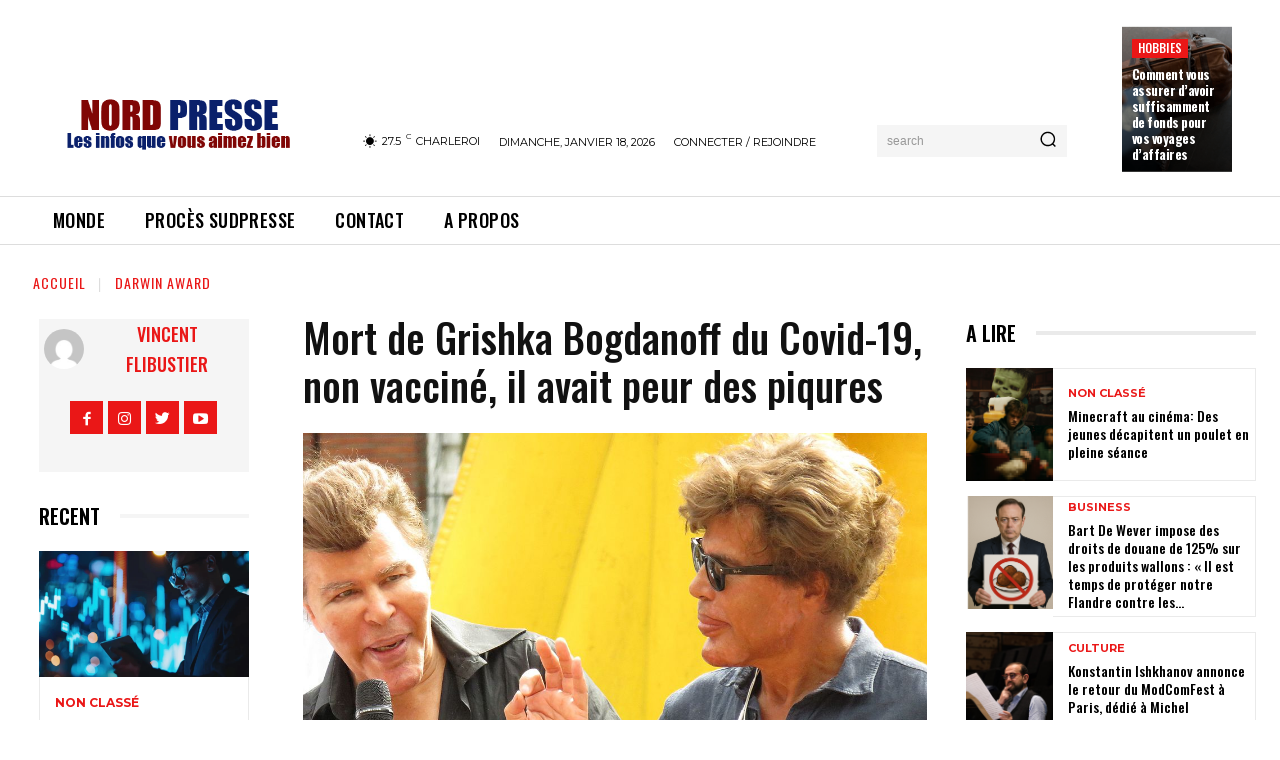

--- FILE ---
content_type: text/html; charset=UTF-8
request_url: https://nordpresse.be/mort-de-grishka-bogdanoff-non-vaccine-il-avait-peur-des-piqures/
body_size: 54679
content:
<!doctype html >
<html lang="fr-FR">
<head>
    <meta charset="UTF-8" />
    <title>Mort de Grishka Bogdanoff du Covid-19, non vacciné, il avait peur des piqures</title>
    <meta name="viewport" content="width=device-width, initial-scale=1.0">
    <link rel="pingback" href="https://nordpresse.be/xmlrpc.php" />
    <meta name='robots' content='index, follow, max-image-preview:large, max-snippet:-1, max-video-preview:-1' />

	<!-- This site is optimized with the Yoast SEO plugin v22.7 - https://yoast.com/wordpress/plugins/seo/ -->
	<link rel="canonical" href="https://nordpresse.be/mort-de-grishka-bogdanoff-non-vaccine-il-avait-peur-des-piqures/" />
	<meta property="og:locale" content="fr_FR" />
	<meta property="og:type" content="article" />
	<meta property="og:title" content="Mort de Grishka Bogdanoff du Covid-19, non vacciné, il avait peur des piqures" />
	<meta property="og:description" content="Le covid tue, pas le vaccin. Bonne journée. Commentaires" />
	<meta property="og:url" content="https://nordpresse.be/mort-de-grishka-bogdanoff-non-vaccine-il-avait-peur-des-piqures/" />
	<meta property="og:site_name" content="Nordpresse - Toute l&#039;info vérifiée par des journalistes chimpanzés professionnels" />
	<meta property="article:publisher" content="https://www.facebook.com/nordpressed" />
	<meta property="article:published_time" content="2021-12-28T16:34:56+00:00" />
	<meta property="article:modified_time" content="2021-12-28T16:35:57+00:00" />
	<meta property="og:image" content="https://nordpresse.be/wp-content/uploads/2021/12/Presentation_equipe_DMBC_10_septembre_2016_-_4-1.jpg" />
	<meta property="og:image:width" content="1280" />
	<meta property="og:image:height" content="960" />
	<meta property="og:image:type" content="image/jpeg" />
	<meta name="author" content="Vincent Flibustier" />
	<meta name="twitter:label1" content="Écrit par" />
	<meta name="twitter:data1" content="Vincent Flibustier" />
	<meta name="twitter:label2" content="Durée de lecture estimée" />
	<meta name="twitter:data2" content="1 minute" />
	<script type="application/ld+json" class="yoast-schema-graph">{"@context":"https://schema.org","@graph":[{"@type":"Article","@id":"https://nordpresse.be/mort-de-grishka-bogdanoff-non-vaccine-il-avait-peur-des-piqures/#article","isPartOf":{"@id":"https://nordpresse.be/mort-de-grishka-bogdanoff-non-vaccine-il-avait-peur-des-piqures/"},"author":{"name":"Vincent Flibustier","@id":"https://nordpresse.be/#/schema/person/2ee186fd894de6992edc9df8705b61e0"},"headline":"Mort de Grishka Bogdanoff du Covid-19, non vacciné, il avait peur des piqures","datePublished":"2021-12-28T16:34:56+00:00","dateModified":"2021-12-28T16:35:57+00:00","mainEntityOfPage":{"@id":"https://nordpresse.be/mort-de-grishka-bogdanoff-non-vaccine-il-avait-peur-des-piqures/"},"wordCount":22,"publisher":{"@id":"https://nordpresse.be/#organization"},"image":{"@id":"https://nordpresse.be/mort-de-grishka-bogdanoff-non-vaccine-il-avait-peur-des-piqures/#primaryimage"},"thumbnailUrl":"https://nordpresse.be/wp-content/uploads/2021/12/Presentation_equipe_DMBC_10_septembre_2016_-_4-1.jpg","articleSection":["Darwin Award"],"inLanguage":"fr-FR"},{"@type":"WebPage","@id":"https://nordpresse.be/mort-de-grishka-bogdanoff-non-vaccine-il-avait-peur-des-piqures/","url":"https://nordpresse.be/mort-de-grishka-bogdanoff-non-vaccine-il-avait-peur-des-piqures/","name":"Mort de Grishka Bogdanoff du Covid-19, non vacciné, il avait peur des piqures","isPartOf":{"@id":"https://nordpresse.be/#website"},"primaryImageOfPage":{"@id":"https://nordpresse.be/mort-de-grishka-bogdanoff-non-vaccine-il-avait-peur-des-piqures/#primaryimage"},"image":{"@id":"https://nordpresse.be/mort-de-grishka-bogdanoff-non-vaccine-il-avait-peur-des-piqures/#primaryimage"},"thumbnailUrl":"https://nordpresse.be/wp-content/uploads/2021/12/Presentation_equipe_DMBC_10_septembre_2016_-_4-1.jpg","datePublished":"2021-12-28T16:34:56+00:00","dateModified":"2021-12-28T16:35:57+00:00","breadcrumb":{"@id":"https://nordpresse.be/mort-de-grishka-bogdanoff-non-vaccine-il-avait-peur-des-piqures/#breadcrumb"},"inLanguage":"fr-FR","potentialAction":[{"@type":"ReadAction","target":["https://nordpresse.be/mort-de-grishka-bogdanoff-non-vaccine-il-avait-peur-des-piqures/"]}]},{"@type":"ImageObject","inLanguage":"fr-FR","@id":"https://nordpresse.be/mort-de-grishka-bogdanoff-non-vaccine-il-avait-peur-des-piqures/#primaryimage","url":"https://nordpresse.be/wp-content/uploads/2021/12/Presentation_equipe_DMBC_10_septembre_2016_-_4-1.jpg","contentUrl":"https://nordpresse.be/wp-content/uploads/2021/12/Presentation_equipe_DMBC_10_septembre_2016_-_4-1.jpg","width":1280,"height":960},{"@type":"BreadcrumbList","@id":"https://nordpresse.be/mort-de-grishka-bogdanoff-non-vaccine-il-avait-peur-des-piqures/#breadcrumb","itemListElement":[{"@type":"ListItem","position":1,"name":"Home","item":"https://nordpresse.be/"},{"@type":"ListItem","position":2,"name":"Mort de Grishka Bogdanoff du Covid-19, non vacciné, il avait peur des piqures"}]},{"@type":"WebSite","@id":"https://nordpresse.be/#website","url":"https://nordpresse.be/","name":"Nordpresse - Toute l&#039;info vérifiée par des journalistes chimpanzés professionnels","description":"Actualités et faits divers en Belgique et dans le monde","publisher":{"@id":"https://nordpresse.be/#organization"},"potentialAction":[{"@type":"SearchAction","target":{"@type":"EntryPoint","urlTemplate":"https://nordpresse.be/?s={search_term_string}"},"query-input":"required name=search_term_string"}],"inLanguage":"fr-FR"},{"@type":"Organization","@id":"https://nordpresse.be/#organization","name":"Infos du Nord","url":"https://nordpresse.be/","logo":{"@type":"ImageObject","inLanguage":"fr-FR","@id":"https://nordpresse.be/#/schema/logo/image/","url":"https://infosdunord.fr/wp-content/uploads/2022/08/infodunord.png","contentUrl":"https://infosdunord.fr/wp-content/uploads/2022/08/infodunord.png","width":423,"height":90,"caption":"Infos du Nord"},"image":{"@id":"https://nordpresse.be/#/schema/logo/image/"},"sameAs":["https://www.facebook.com/nordpressed"]},{"@type":"Person","@id":"https://nordpresse.be/#/schema/person/2ee186fd894de6992edc9df8705b61e0","name":"Vincent Flibustier","image":{"@type":"ImageObject","inLanguage":"fr-FR","@id":"https://nordpresse.be/#/schema/person/image/","url":"https://secure.gravatar.com/avatar/df4b6001acd5c8d3ab4635809dc9575202637685e5406944691709ff0187aead?s=96&d=mm&r=g","contentUrl":"https://secure.gravatar.com/avatar/df4b6001acd5c8d3ab4635809dc9575202637685e5406944691709ff0187aead?s=96&d=mm&r=g","caption":"Vincent Flibustier"},"url":"https://nordpresse.be/author/chakalol/"}]}</script>
	<!-- / Yoast SEO plugin. -->


<link rel='dns-prefetch' href='//fonts.googleapis.com' />
<link rel="alternate" type="application/rss+xml" title="Nordpresse - Toute l&#039;info vérifiée par des journalistes chimpanzés professionnels &raquo; Flux" href="https://nordpresse.be/feed/" />
<link rel="alternate" type="application/rss+xml" title="Nordpresse - Toute l&#039;info vérifiée par des journalistes chimpanzés professionnels &raquo; Flux des commentaires" href="https://nordpresse.be/comments/feed/" />
<link rel="alternate" title="oEmbed (JSON)" type="application/json+oembed" href="https://nordpresse.be/wp-json/oembed/1.0/embed?url=https%3A%2F%2Fnordpresse.be%2Fmort-de-grishka-bogdanoff-non-vaccine-il-avait-peur-des-piqures%2F" />
<link rel="alternate" title="oEmbed (XML)" type="text/xml+oembed" href="https://nordpresse.be/wp-json/oembed/1.0/embed?url=https%3A%2F%2Fnordpresse.be%2Fmort-de-grishka-bogdanoff-non-vaccine-il-avait-peur-des-piqures%2F&#038;format=xml" />
<style id='wp-img-auto-sizes-contain-inline-css' type='text/css'>
img:is([sizes=auto i],[sizes^="auto," i]){contain-intrinsic-size:3000px 1500px}
/*# sourceURL=wp-img-auto-sizes-contain-inline-css */
</style>
<style id='wp-emoji-styles-inline-css' type='text/css'>

	img.wp-smiley, img.emoji {
		display: inline !important;
		border: none !important;
		box-shadow: none !important;
		height: 1em !important;
		width: 1em !important;
		margin: 0 0.07em !important;
		vertical-align: -0.1em !important;
		background: none !important;
		padding: 0 !important;
	}
/*# sourceURL=wp-emoji-styles-inline-css */
</style>
<style id='wp-block-library-inline-css' type='text/css'>
:root{--wp-block-synced-color:#7a00df;--wp-block-synced-color--rgb:122,0,223;--wp-bound-block-color:var(--wp-block-synced-color);--wp-editor-canvas-background:#ddd;--wp-admin-theme-color:#007cba;--wp-admin-theme-color--rgb:0,124,186;--wp-admin-theme-color-darker-10:#006ba1;--wp-admin-theme-color-darker-10--rgb:0,107,160.5;--wp-admin-theme-color-darker-20:#005a87;--wp-admin-theme-color-darker-20--rgb:0,90,135;--wp-admin-border-width-focus:2px}@media (min-resolution:192dpi){:root{--wp-admin-border-width-focus:1.5px}}.wp-element-button{cursor:pointer}:root .has-very-light-gray-background-color{background-color:#eee}:root .has-very-dark-gray-background-color{background-color:#313131}:root .has-very-light-gray-color{color:#eee}:root .has-very-dark-gray-color{color:#313131}:root .has-vivid-green-cyan-to-vivid-cyan-blue-gradient-background{background:linear-gradient(135deg,#00d084,#0693e3)}:root .has-purple-crush-gradient-background{background:linear-gradient(135deg,#34e2e4,#4721fb 50%,#ab1dfe)}:root .has-hazy-dawn-gradient-background{background:linear-gradient(135deg,#faaca8,#dad0ec)}:root .has-subdued-olive-gradient-background{background:linear-gradient(135deg,#fafae1,#67a671)}:root .has-atomic-cream-gradient-background{background:linear-gradient(135deg,#fdd79a,#004a59)}:root .has-nightshade-gradient-background{background:linear-gradient(135deg,#330968,#31cdcf)}:root .has-midnight-gradient-background{background:linear-gradient(135deg,#020381,#2874fc)}:root{--wp--preset--font-size--normal:16px;--wp--preset--font-size--huge:42px}.has-regular-font-size{font-size:1em}.has-larger-font-size{font-size:2.625em}.has-normal-font-size{font-size:var(--wp--preset--font-size--normal)}.has-huge-font-size{font-size:var(--wp--preset--font-size--huge)}.has-text-align-center{text-align:center}.has-text-align-left{text-align:left}.has-text-align-right{text-align:right}.has-fit-text{white-space:nowrap!important}#end-resizable-editor-section{display:none}.aligncenter{clear:both}.items-justified-left{justify-content:flex-start}.items-justified-center{justify-content:center}.items-justified-right{justify-content:flex-end}.items-justified-space-between{justify-content:space-between}.screen-reader-text{border:0;clip-path:inset(50%);height:1px;margin:-1px;overflow:hidden;padding:0;position:absolute;width:1px;word-wrap:normal!important}.screen-reader-text:focus{background-color:#ddd;clip-path:none;color:#444;display:block;font-size:1em;height:auto;left:5px;line-height:normal;padding:15px 23px 14px;text-decoration:none;top:5px;width:auto;z-index:100000}html :where(.has-border-color){border-style:solid}html :where([style*=border-top-color]){border-top-style:solid}html :where([style*=border-right-color]){border-right-style:solid}html :where([style*=border-bottom-color]){border-bottom-style:solid}html :where([style*=border-left-color]){border-left-style:solid}html :where([style*=border-width]){border-style:solid}html :where([style*=border-top-width]){border-top-style:solid}html :where([style*=border-right-width]){border-right-style:solid}html :where([style*=border-bottom-width]){border-bottom-style:solid}html :where([style*=border-left-width]){border-left-style:solid}html :where(img[class*=wp-image-]){height:auto;max-width:100%}:where(figure){margin:0 0 1em}html :where(.is-position-sticky){--wp-admin--admin-bar--position-offset:var(--wp-admin--admin-bar--height,0px)}@media screen and (max-width:600px){html :where(.is-position-sticky){--wp-admin--admin-bar--position-offset:0px}}

/*# sourceURL=wp-block-library-inline-css */
</style><style id='global-styles-inline-css' type='text/css'>
:root{--wp--preset--aspect-ratio--square: 1;--wp--preset--aspect-ratio--4-3: 4/3;--wp--preset--aspect-ratio--3-4: 3/4;--wp--preset--aspect-ratio--3-2: 3/2;--wp--preset--aspect-ratio--2-3: 2/3;--wp--preset--aspect-ratio--16-9: 16/9;--wp--preset--aspect-ratio--9-16: 9/16;--wp--preset--color--black: #000000;--wp--preset--color--cyan-bluish-gray: #abb8c3;--wp--preset--color--white: #ffffff;--wp--preset--color--pale-pink: #f78da7;--wp--preset--color--vivid-red: #cf2e2e;--wp--preset--color--luminous-vivid-orange: #ff6900;--wp--preset--color--luminous-vivid-amber: #fcb900;--wp--preset--color--light-green-cyan: #7bdcb5;--wp--preset--color--vivid-green-cyan: #00d084;--wp--preset--color--pale-cyan-blue: #8ed1fc;--wp--preset--color--vivid-cyan-blue: #0693e3;--wp--preset--color--vivid-purple: #9b51e0;--wp--preset--gradient--vivid-cyan-blue-to-vivid-purple: linear-gradient(135deg,rgb(6,147,227) 0%,rgb(155,81,224) 100%);--wp--preset--gradient--light-green-cyan-to-vivid-green-cyan: linear-gradient(135deg,rgb(122,220,180) 0%,rgb(0,208,130) 100%);--wp--preset--gradient--luminous-vivid-amber-to-luminous-vivid-orange: linear-gradient(135deg,rgb(252,185,0) 0%,rgb(255,105,0) 100%);--wp--preset--gradient--luminous-vivid-orange-to-vivid-red: linear-gradient(135deg,rgb(255,105,0) 0%,rgb(207,46,46) 100%);--wp--preset--gradient--very-light-gray-to-cyan-bluish-gray: linear-gradient(135deg,rgb(238,238,238) 0%,rgb(169,184,195) 100%);--wp--preset--gradient--cool-to-warm-spectrum: linear-gradient(135deg,rgb(74,234,220) 0%,rgb(151,120,209) 20%,rgb(207,42,186) 40%,rgb(238,44,130) 60%,rgb(251,105,98) 80%,rgb(254,248,76) 100%);--wp--preset--gradient--blush-light-purple: linear-gradient(135deg,rgb(255,206,236) 0%,rgb(152,150,240) 100%);--wp--preset--gradient--blush-bordeaux: linear-gradient(135deg,rgb(254,205,165) 0%,rgb(254,45,45) 50%,rgb(107,0,62) 100%);--wp--preset--gradient--luminous-dusk: linear-gradient(135deg,rgb(255,203,112) 0%,rgb(199,81,192) 50%,rgb(65,88,208) 100%);--wp--preset--gradient--pale-ocean: linear-gradient(135deg,rgb(255,245,203) 0%,rgb(182,227,212) 50%,rgb(51,167,181) 100%);--wp--preset--gradient--electric-grass: linear-gradient(135deg,rgb(202,248,128) 0%,rgb(113,206,126) 100%);--wp--preset--gradient--midnight: linear-gradient(135deg,rgb(2,3,129) 0%,rgb(40,116,252) 100%);--wp--preset--font-size--small: 11px;--wp--preset--font-size--medium: 20px;--wp--preset--font-size--large: 32px;--wp--preset--font-size--x-large: 42px;--wp--preset--font-size--regular: 15px;--wp--preset--font-size--larger: 50px;--wp--preset--spacing--20: 0.44rem;--wp--preset--spacing--30: 0.67rem;--wp--preset--spacing--40: 1rem;--wp--preset--spacing--50: 1.5rem;--wp--preset--spacing--60: 2.25rem;--wp--preset--spacing--70: 3.38rem;--wp--preset--spacing--80: 5.06rem;--wp--preset--shadow--natural: 6px 6px 9px rgba(0, 0, 0, 0.2);--wp--preset--shadow--deep: 12px 12px 50px rgba(0, 0, 0, 0.4);--wp--preset--shadow--sharp: 6px 6px 0px rgba(0, 0, 0, 0.2);--wp--preset--shadow--outlined: 6px 6px 0px -3px rgb(255, 255, 255), 6px 6px rgb(0, 0, 0);--wp--preset--shadow--crisp: 6px 6px 0px rgb(0, 0, 0);}:where(.is-layout-flex){gap: 0.5em;}:where(.is-layout-grid){gap: 0.5em;}body .is-layout-flex{display: flex;}.is-layout-flex{flex-wrap: wrap;align-items: center;}.is-layout-flex > :is(*, div){margin: 0;}body .is-layout-grid{display: grid;}.is-layout-grid > :is(*, div){margin: 0;}:where(.wp-block-columns.is-layout-flex){gap: 2em;}:where(.wp-block-columns.is-layout-grid){gap: 2em;}:where(.wp-block-post-template.is-layout-flex){gap: 1.25em;}:where(.wp-block-post-template.is-layout-grid){gap: 1.25em;}.has-black-color{color: var(--wp--preset--color--black) !important;}.has-cyan-bluish-gray-color{color: var(--wp--preset--color--cyan-bluish-gray) !important;}.has-white-color{color: var(--wp--preset--color--white) !important;}.has-pale-pink-color{color: var(--wp--preset--color--pale-pink) !important;}.has-vivid-red-color{color: var(--wp--preset--color--vivid-red) !important;}.has-luminous-vivid-orange-color{color: var(--wp--preset--color--luminous-vivid-orange) !important;}.has-luminous-vivid-amber-color{color: var(--wp--preset--color--luminous-vivid-amber) !important;}.has-light-green-cyan-color{color: var(--wp--preset--color--light-green-cyan) !important;}.has-vivid-green-cyan-color{color: var(--wp--preset--color--vivid-green-cyan) !important;}.has-pale-cyan-blue-color{color: var(--wp--preset--color--pale-cyan-blue) !important;}.has-vivid-cyan-blue-color{color: var(--wp--preset--color--vivid-cyan-blue) !important;}.has-vivid-purple-color{color: var(--wp--preset--color--vivid-purple) !important;}.has-black-background-color{background-color: var(--wp--preset--color--black) !important;}.has-cyan-bluish-gray-background-color{background-color: var(--wp--preset--color--cyan-bluish-gray) !important;}.has-white-background-color{background-color: var(--wp--preset--color--white) !important;}.has-pale-pink-background-color{background-color: var(--wp--preset--color--pale-pink) !important;}.has-vivid-red-background-color{background-color: var(--wp--preset--color--vivid-red) !important;}.has-luminous-vivid-orange-background-color{background-color: var(--wp--preset--color--luminous-vivid-orange) !important;}.has-luminous-vivid-amber-background-color{background-color: var(--wp--preset--color--luminous-vivid-amber) !important;}.has-light-green-cyan-background-color{background-color: var(--wp--preset--color--light-green-cyan) !important;}.has-vivid-green-cyan-background-color{background-color: var(--wp--preset--color--vivid-green-cyan) !important;}.has-pale-cyan-blue-background-color{background-color: var(--wp--preset--color--pale-cyan-blue) !important;}.has-vivid-cyan-blue-background-color{background-color: var(--wp--preset--color--vivid-cyan-blue) !important;}.has-vivid-purple-background-color{background-color: var(--wp--preset--color--vivid-purple) !important;}.has-black-border-color{border-color: var(--wp--preset--color--black) !important;}.has-cyan-bluish-gray-border-color{border-color: var(--wp--preset--color--cyan-bluish-gray) !important;}.has-white-border-color{border-color: var(--wp--preset--color--white) !important;}.has-pale-pink-border-color{border-color: var(--wp--preset--color--pale-pink) !important;}.has-vivid-red-border-color{border-color: var(--wp--preset--color--vivid-red) !important;}.has-luminous-vivid-orange-border-color{border-color: var(--wp--preset--color--luminous-vivid-orange) !important;}.has-luminous-vivid-amber-border-color{border-color: var(--wp--preset--color--luminous-vivid-amber) !important;}.has-light-green-cyan-border-color{border-color: var(--wp--preset--color--light-green-cyan) !important;}.has-vivid-green-cyan-border-color{border-color: var(--wp--preset--color--vivid-green-cyan) !important;}.has-pale-cyan-blue-border-color{border-color: var(--wp--preset--color--pale-cyan-blue) !important;}.has-vivid-cyan-blue-border-color{border-color: var(--wp--preset--color--vivid-cyan-blue) !important;}.has-vivid-purple-border-color{border-color: var(--wp--preset--color--vivid-purple) !important;}.has-vivid-cyan-blue-to-vivid-purple-gradient-background{background: var(--wp--preset--gradient--vivid-cyan-blue-to-vivid-purple) !important;}.has-light-green-cyan-to-vivid-green-cyan-gradient-background{background: var(--wp--preset--gradient--light-green-cyan-to-vivid-green-cyan) !important;}.has-luminous-vivid-amber-to-luminous-vivid-orange-gradient-background{background: var(--wp--preset--gradient--luminous-vivid-amber-to-luminous-vivid-orange) !important;}.has-luminous-vivid-orange-to-vivid-red-gradient-background{background: var(--wp--preset--gradient--luminous-vivid-orange-to-vivid-red) !important;}.has-very-light-gray-to-cyan-bluish-gray-gradient-background{background: var(--wp--preset--gradient--very-light-gray-to-cyan-bluish-gray) !important;}.has-cool-to-warm-spectrum-gradient-background{background: var(--wp--preset--gradient--cool-to-warm-spectrum) !important;}.has-blush-light-purple-gradient-background{background: var(--wp--preset--gradient--blush-light-purple) !important;}.has-blush-bordeaux-gradient-background{background: var(--wp--preset--gradient--blush-bordeaux) !important;}.has-luminous-dusk-gradient-background{background: var(--wp--preset--gradient--luminous-dusk) !important;}.has-pale-ocean-gradient-background{background: var(--wp--preset--gradient--pale-ocean) !important;}.has-electric-grass-gradient-background{background: var(--wp--preset--gradient--electric-grass) !important;}.has-midnight-gradient-background{background: var(--wp--preset--gradient--midnight) !important;}.has-small-font-size{font-size: var(--wp--preset--font-size--small) !important;}.has-medium-font-size{font-size: var(--wp--preset--font-size--medium) !important;}.has-large-font-size{font-size: var(--wp--preset--font-size--large) !important;}.has-x-large-font-size{font-size: var(--wp--preset--font-size--x-large) !important;}
/*# sourceURL=global-styles-inline-css */
</style>

<style id='classic-theme-styles-inline-css' type='text/css'>
/*! This file is auto-generated */
.wp-block-button__link{color:#fff;background-color:#32373c;border-radius:9999px;box-shadow:none;text-decoration:none;padding:calc(.667em + 2px) calc(1.333em + 2px);font-size:1.125em}.wp-block-file__button{background:#32373c;color:#fff;text-decoration:none}
/*# sourceURL=/wp-includes/css/classic-themes.min.css */
</style>
<link rel='stylesheet' id='td-plugin-newsletter-css' href='https://nordpresse.be/wp-content/plugins/td-newsletter/style.css?ver=12.3.1' type='text/css' media='all' />
<link rel='stylesheet' id='td-plugin-multi-purpose-css' href='https://nordpresse.be/wp-content/plugins/td-composer/td-multi-purpose/style.css?ver=3dc090e4a6dd4d9e8f4a61e980b31fd9' type='text/css' media='all' />
<link rel='stylesheet' id='google-fonts-style-css' href='https://fonts.googleapis.com/css?family=ABeeZee%3A400%2C500%2C600%2C700%7CAcme%3A400%2C500%2C600%2C700%7COpen+Sans%3A400%2C600%2C700%2C500%7CRoboto%3A400%2C500%2C700%2C600%7COswald%3A600%2C700%2C500%2C400%7CMontserrat%3A400%2C600%2C700&#038;display=swap&#038;ver=12.3.1' type='text/css' media='all' />
<link rel='stylesheet' id='td-theme-css' href='https://nordpresse.be/wp-content/themes/Newspaper/style.css?ver=12.3.1' type='text/css' media='all' />
<style id='td-theme-inline-css' type='text/css'>
    
        @media (max-width: 767px) {
            .td-header-desktop-wrap {
                display: none;
            }
        }
        @media (min-width: 767px) {
            .td-header-mobile-wrap {
                display: none;
            }
        }
    
	
/*# sourceURL=td-theme-inline-css */
</style>
<link rel='stylesheet' id='js_composer_front-css' href='https://nordpresse.be/wp-content/plugins/js_composer/assets/css/js_composer.min.css?ver=7.6' type='text/css' media='all' />
<link rel='stylesheet' id='td-legacy-framework-front-style-css' href='https://nordpresse.be/wp-content/plugins/td-composer/legacy/Newspaper/assets/css/td_legacy_main.css?ver=3dc090e4a6dd4d9e8f4a61e980b31fd9' type='text/css' media='all' />
<link rel='stylesheet' id='td-theme-demo-style-css' href='https://nordpresse.be/wp-content/plugins/td-composer/legacy/Newspaper/includes/demos/gossip_pro/demo_style.css?ver=12.3.1' type='text/css' media='all' />
<link rel='stylesheet' id='tdb_style_cloud_templates_front-css' href='https://nordpresse.be/wp-content/plugins/td-cloud-library/assets/css/tdb_main.css?ver=1182d95cb199c23e56f61364ae38f2e7' type='text/css' media='all' />
<script type="text/javascript" src="https://nordpresse.be/wp-includes/js/jquery/jquery.min.js?ver=3.7.1" id="jquery-core-js"></script>
<script type="text/javascript" src="https://nordpresse.be/wp-includes/js/jquery/jquery-migrate.min.js?ver=3.4.1" id="jquery-migrate-js"></script>
<script></script><link rel="https://api.w.org/" href="https://nordpresse.be/wp-json/" /><link rel="alternate" title="JSON" type="application/json" href="https://nordpresse.be/wp-json/wp/v2/posts/96258" /><link rel="EditURI" type="application/rsd+xml" title="RSD" href="https://nordpresse.be/xmlrpc.php?rsd" />
<meta name="generator" content="WordPress 6.9" />
<link rel='shortlink' href='https://nordpresse.be/?p=96258' />
<meta property="fb:app_id" content="258333592174126"/><!--[if lt IE 9]><script src="https://cdnjs.cloudflare.com/ajax/libs/html5shiv/3.7.3/html5shiv.js"></script><![endif]-->
        <script>
        window.tdb_global_vars = {"wpRestUrl":"https:\/\/nordpresse.be\/wp-json\/","permalinkStructure":"\/%postname%\/"};
        window.tdb_p_autoload_vars = {"isAjax":false,"isAdminBarShowing":false,"autoloadScrollPercent":50,"postAutoloadStatus":"off","origPostEditUrl":null};
    </script>
    
    <style id="tdb-global-colors">
        :root {--accent-color: #fff;}
    </style>
	
<meta name="generator" content="Powered by WPBakery Page Builder - drag and drop page builder for WordPress."/>

<!-- JS generated by theme -->

<script>
    
    

	    var tdBlocksArray = []; //here we store all the items for the current page

	    //td_block class - each ajax block uses a object of this class for requests
	    function tdBlock() {
		    this.id = '';
		    this.block_type = 1; //block type id (1-234 etc)
		    this.atts = '';
		    this.td_column_number = '';
		    this.td_current_page = 1; //
		    this.post_count = 0; //from wp
		    this.found_posts = 0; //from wp
		    this.max_num_pages = 0; //from wp
		    this.td_filter_value = ''; //current live filter value
		    this.is_ajax_running = false;
		    this.td_user_action = ''; // load more or infinite loader (used by the animation)
		    this.header_color = '';
		    this.ajax_pagination_infinite_stop = ''; //show load more at page x
	    }


        // td_js_generator - mini detector
        (function(){
            var htmlTag = document.getElementsByTagName("html")[0];

	        if ( navigator.userAgent.indexOf("MSIE 10.0") > -1 ) {
                htmlTag.className += ' ie10';
            }

            if ( !!navigator.userAgent.match(/Trident.*rv\:11\./) ) {
                htmlTag.className += ' ie11';
            }

	        if ( navigator.userAgent.indexOf("Edge") > -1 ) {
                htmlTag.className += ' ieEdge';
            }

            if ( /(iPad|iPhone|iPod)/g.test(navigator.userAgent) ) {
                htmlTag.className += ' td-md-is-ios';
            }

            var user_agent = navigator.userAgent.toLowerCase();
            if ( user_agent.indexOf("android") > -1 ) {
                htmlTag.className += ' td-md-is-android';
            }

            if ( -1 !== navigator.userAgent.indexOf('Mac OS X')  ) {
                htmlTag.className += ' td-md-is-os-x';
            }

            if ( /chrom(e|ium)/.test(navigator.userAgent.toLowerCase()) ) {
               htmlTag.className += ' td-md-is-chrome';
            }

            if ( -1 !== navigator.userAgent.indexOf('Firefox') ) {
                htmlTag.className += ' td-md-is-firefox';
            }

            if ( -1 !== navigator.userAgent.indexOf('Safari') && -1 === navigator.userAgent.indexOf('Chrome') ) {
                htmlTag.className += ' td-md-is-safari';
            }

            if( -1 !== navigator.userAgent.indexOf('IEMobile') ){
                htmlTag.className += ' td-md-is-iemobile';
            }

        })();




        var tdLocalCache = {};

        ( function () {
            "use strict";

            tdLocalCache = {
                data: {},
                remove: function (resource_id) {
                    delete tdLocalCache.data[resource_id];
                },
                exist: function (resource_id) {
                    return tdLocalCache.data.hasOwnProperty(resource_id) && tdLocalCache.data[resource_id] !== null;
                },
                get: function (resource_id) {
                    return tdLocalCache.data[resource_id];
                },
                set: function (resource_id, cachedData) {
                    tdLocalCache.remove(resource_id);
                    tdLocalCache.data[resource_id] = cachedData;
                }
            };
        })();

    
    
var td_viewport_interval_list=[{"limitBottom":767,"sidebarWidth":228},{"limitBottom":1018,"sidebarWidth":300},{"limitBottom":1140,"sidebarWidth":324}];
var td_animation_stack_effect="type0";
var tds_animation_stack=true;
var td_animation_stack_specific_selectors=".entry-thumb, img, .td-lazy-img";
var td_animation_stack_general_selectors=".td-animation-stack img, .td-animation-stack .entry-thumb, .post img, .td-animation-stack .td-lazy-img";
var tdc_is_installed="yes";
var td_ajax_url="https:\/\/nordpresse.be\/wp-admin\/admin-ajax.php?td_theme_name=Newspaper&v=12.3.1";
var td_get_template_directory_uri="https:\/\/nordpresse.be\/wp-content\/plugins\/td-composer\/legacy\/common";
var tds_snap_menu="";
var tds_logo_on_sticky="";
var tds_header_style="";
var td_please_wait="S'il vous pla\u00eet patienter ...";
var td_email_user_pass_incorrect="Utilisateur ou mot de passe incorrect!";
var td_email_user_incorrect="E-mail ou nom d'utilisateur incorrect !";
var td_email_incorrect="Email incorrect !";
var td_user_incorrect="Username incorrect!";
var td_email_user_empty="Email or username empty!";
var td_pass_empty="Pass empty!";
var td_pass_pattern_incorrect="Invalid Pass Pattern!";
var td_retype_pass_incorrect="Retyped Pass incorrect!";
var tds_more_articles_on_post_enable="";
var tds_more_articles_on_post_time_to_wait="";
var tds_more_articles_on_post_pages_distance_from_top=0;
var tds_theme_color_site_wide="#ea1717";
var tds_smart_sidebar="";
var tdThemeName="Newspaper";
var tdThemeNameWl="Newspaper";
var td_magnific_popup_translation_tPrev="Pr\u00e9c\u00e9dente (fl\u00e8che gauche)";
var td_magnific_popup_translation_tNext="Suivante (fl\u00e8che droite)";
var td_magnific_popup_translation_tCounter="%curr% sur %total%";
var td_magnific_popup_translation_ajax_tError="Le contenu de %url% pas pu \u00eatre charg\u00e9.";
var td_magnific_popup_translation_image_tError="L'image #%curr% pas pu \u00eatre charg\u00e9e.";
var tdBlockNonce="1599c69bba";
var tdDateNamesI18n={"month_names":["janvier","f\u00e9vrier","mars","avril","mai","juin","juillet","ao\u00fbt","septembre","octobre","novembre","d\u00e9cembre"],"month_names_short":["Jan","F\u00e9v","Mar","Avr","Mai","Juin","Juil","Ao\u00fbt","Sep","Oct","Nov","D\u00e9c"],"day_names":["dimanche","lundi","mardi","mercredi","jeudi","vendredi","samedi"],"day_names_short":["dim","lun","mar","mer","jeu","ven","sam"]};
var tdb_modal_confirm="Save";
var tdb_modal_cancel="Cancel";
var tdb_modal_confirm_alt="Yes";
var tdb_modal_cancel_alt="No";
var td_ad_background_click_link="";
var td_ad_background_click_target="";
</script>


<!-- Header style compiled by theme -->

<style>
    
.td-module-exclusive .td-module-title a:before {
        content: 'EXCLUSIF';
    }

    
    .td-header-wrap .black-menu .sf-menu > .current-menu-item > a,
    .td-header-wrap .black-menu .sf-menu > .current-menu-ancestor > a,
    .td-header-wrap .black-menu .sf-menu > .current-category-ancestor > a,
    .td-header-wrap .black-menu .sf-menu > li > a:hover,
    .td-header-wrap .black-menu .sf-menu > .sfHover > a,
    .sf-menu > .current-menu-item > a:after,
    .sf-menu > .current-menu-ancestor > a:after,
    .sf-menu > .current-category-ancestor > a:after,
    .sf-menu > li:hover > a:after,
    .sf-menu > .sfHover > a:after,
    .header-search-wrap .td-drop-down-search:after,
    .header-search-wrap .td-drop-down-search .btn:hover,
    input[type=submit]:hover,
    .td-read-more a,
    .td-post-category:hover,
    body .td_top_authors .td-active .td-author-post-count,
    body .td_top_authors .td-active .td-author-comments-count,
    body .td_top_authors .td_mod_wrap:hover .td-author-post-count,
    body .td_top_authors .td_mod_wrap:hover .td-author-comments-count,
    .td-404-sub-sub-title a:hover,
    .td-search-form-widget .wpb_button:hover,
    .td-rating-bar-wrap div,
    .dropcap,
    .td_wrapper_video_playlist .td_video_controls_playlist_wrapper,
    .wpb_default,
    .wpb_default:hover,
    .td-left-smart-list:hover,
    .td-right-smart-list:hover,
    #bbpress-forums button:hover,
    .bbp_widget_login .button:hover,
    .td-footer-wrapper .td-post-category,
    .td-footer-wrapper .widget_product_search input[type="submit"]:hover,
    .single-product .product .summary .cart .button:hover,
    .td-next-prev-wrap a:hover,
    .td-load-more-wrap a:hover,
    .td-post-small-box a:hover,
    .page-nav .current,
    .page-nav:first-child > div,
    #bbpress-forums .bbp-pagination .current,
    #bbpress-forums #bbp-single-user-details #bbp-user-navigation li.current a,
    .td-theme-slider:hover .slide-meta-cat a,
    a.vc_btn-black:hover,
    .td-trending-now-wrapper:hover .td-trending-now-title,
    .td-scroll-up,
    .td-smart-list-button:hover,
    .td-weather-information:before,
    .td-weather-week:before,
    .td_block_exchange .td-exchange-header:before,
    .td-pulldown-syle-2 .td-subcat-dropdown ul:after,
    .td_block_template_9 .td-block-title:after,
    .td_block_template_15 .td-block-title:before,
    div.wpforms-container .wpforms-form div.wpforms-submit-container button[type=submit],
    .td-close-video-fixed {
        background-color: #ea1717;
    }

    .td_block_template_4 .td-related-title .td-cur-simple-item:before {
        border-color: #ea1717 transparent transparent transparent !important;
    }
    
    
    .td_block_template_4 .td-related-title .td-cur-simple-item,
    .td_block_template_3 .td-related-title .td-cur-simple-item,
    .td_block_template_9 .td-related-title:after {
        background-color: #ea1717;
    }

    a,
    cite a:hover,
    .td-page-content blockquote p,
    .td-post-content blockquote p,
    .mce-content-body blockquote p,
    .comment-content blockquote p,
    .wpb_text_column blockquote p,
    .td_block_text_with_title blockquote p,
    .td_module_wrap:hover .entry-title a,
    .td-subcat-filter .td-subcat-list a:hover,
    .td-subcat-filter .td-subcat-dropdown a:hover,
    .td_quote_on_blocks,
    .dropcap2,
    .dropcap3,
    body .td_top_authors .td-active .td-authors-name a,
    body .td_top_authors .td_mod_wrap:hover .td-authors-name a,
    .td-post-next-prev-content a:hover,
    .author-box-wrap .td-author-social a:hover,
    .td-author-name a:hover,
    .td-author-url a:hover,
    .comment-reply-link:hover,
    .logged-in-as a:hover,
    #cancel-comment-reply-link:hover,
    .td-search-query,
    .widget a:hover,
    .td_wp_recentcomments a:hover,
    .archive .widget_archive .current,
    .archive .widget_archive .current a,
    .widget_calendar tfoot a:hover,
    #bbpress-forums li.bbp-header .bbp-reply-content span a:hover,
    #bbpress-forums .bbp-forum-freshness a:hover,
    #bbpress-forums .bbp-topic-freshness a:hover,
    #bbpress-forums .bbp-forums-list li a:hover,
    #bbpress-forums .bbp-forum-title:hover,
    #bbpress-forums .bbp-topic-permalink:hover,
    #bbpress-forums .bbp-topic-started-by a:hover,
    #bbpress-forums .bbp-topic-started-in a:hover,
    #bbpress-forums .bbp-body .super-sticky li.bbp-topic-title .bbp-topic-permalink,
    #bbpress-forums .bbp-body .sticky li.bbp-topic-title .bbp-topic-permalink,
    .widget_display_replies .bbp-author-name,
    .widget_display_topics .bbp-author-name,
    .td-subfooter-menu li a:hover,
    a.vc_btn-black:hover,
    .td-smart-list-dropdown-wrap .td-smart-list-button:hover,
    .td-instagram-user a,
    .td-block-title-wrap .td-wrapper-pulldown-filter .td-pulldown-filter-display-option:hover,
    .td-block-title-wrap .td-wrapper-pulldown-filter .td-pulldown-filter-display-option:hover i,
    .td-block-title-wrap .td-wrapper-pulldown-filter .td-pulldown-filter-link:hover,
    .td-block-title-wrap .td-wrapper-pulldown-filter .td-pulldown-filter-item .td-cur-simple-item,
    .td-pulldown-syle-2 .td-subcat-dropdown:hover .td-subcat-more span,
    .td-pulldown-syle-2 .td-subcat-dropdown:hover .td-subcat-more i,
    .td-pulldown-syle-3 .td-subcat-dropdown:hover .td-subcat-more span,
    .td-pulldown-syle-3 .td-subcat-dropdown:hover .td-subcat-more i,
    .td_block_template_2 .td-related-title .td-cur-simple-item,
    .td_block_template_5 .td-related-title .td-cur-simple-item,
    .td_block_template_6 .td-related-title .td-cur-simple-item,
    .td_block_template_7 .td-related-title .td-cur-simple-item,
    .td_block_template_8 .td-related-title .td-cur-simple-item,
    .td_block_template_9 .td-related-title .td-cur-simple-item,
    .td_block_template_10 .td-related-title .td-cur-simple-item,
    .td_block_template_11 .td-related-title .td-cur-simple-item,
    .td_block_template_12 .td-related-title .td-cur-simple-item,
    .td_block_template_13 .td-related-title .td-cur-simple-item,
    .td_block_template_14 .td-related-title .td-cur-simple-item,
    .td_block_template_15 .td-related-title .td-cur-simple-item,
    .td_block_template_16 .td-related-title .td-cur-simple-item,
    .td_block_template_17 .td-related-title .td-cur-simple-item,
    .td-theme-wrap .sf-menu ul .td-menu-item > a:hover,
    .td-theme-wrap .sf-menu ul .sfHover > a,
    .td-theme-wrap .sf-menu ul .current-menu-ancestor > a,
    .td-theme-wrap .sf-menu ul .current-category-ancestor > a,
    .td-theme-wrap .sf-menu ul .current-menu-item > a,
    .td_outlined_btn,
    body .td_block_categories_tags .td-ct-item:hover,
    body .td_block_list_menu li.current-menu-item > a,
    body .td_block_list_menu li.current-menu-ancestor > a,
    body .td_block_list_menu li.current-category-ancestor > a {
        color: #ea1717;
    }

    a.vc_btn-black.vc_btn_square_outlined:hover,
    a.vc_btn-black.vc_btn_outlined:hover {
        color: #ea1717 !important;
    }

    .td-next-prev-wrap a:hover,
    .td-load-more-wrap a:hover,
    .td-post-small-box a:hover,
    .page-nav .current,
    .page-nav:first-child > div,
    #bbpress-forums .bbp-pagination .current,
    .post .td_quote_box,
    .page .td_quote_box,
    a.vc_btn-black:hover,
    .td_block_template_5 .td-block-title > *,
    .td_outlined_btn {
        border-color: #ea1717;
    }

    .td_wrapper_video_playlist .td_video_currently_playing:after {
        border-color: #ea1717 !important;
    }

    .header-search-wrap .td-drop-down-search:before {
        border-color: transparent transparent #ea1717 transparent;
    }

    .block-title > span,
    .block-title > a,
    .block-title > label,
    .widgettitle,
    .widgettitle:after,
    body .td-trending-now-title,
    .td-trending-now-wrapper:hover .td-trending-now-title,
    .wpb_tabs li.ui-tabs-active a,
    .wpb_tabs li:hover a,
    .vc_tta-container .vc_tta-color-grey.vc_tta-tabs-position-top.vc_tta-style-classic .vc_tta-tabs-container .vc_tta-tab.vc_active > a,
    .vc_tta-container .vc_tta-color-grey.vc_tta-tabs-position-top.vc_tta-style-classic .vc_tta-tabs-container .vc_tta-tab:hover > a,
    .td_block_template_1 .td-related-title .td-cur-simple-item,
    .td-subcat-filter .td-subcat-dropdown:hover .td-subcat-more, 
    .td_3D_btn,
    .td_shadow_btn,
    .td_default_btn,
    .td_round_btn, 
    .td_outlined_btn:hover {
    	background-color: #ea1717;
    }
    .block-title,
    .td_block_template_1 .td-related-title,
    .wpb_tabs .wpb_tabs_nav,
    .vc_tta-container .vc_tta-color-grey.vc_tta-tabs-position-top.vc_tta-style-classic .vc_tta-tabs-container {
        border-color: #ea1717;
    }
    .td_block_wrap .td-subcat-item a.td-cur-simple-item {
	    color: #ea1717;
	}


    
    .td-grid-style-4 .entry-title
    {
        background-color: rgba(234, 23, 23, 0.7);
    }


    
    .td-menu-background:before,
    .td-search-background:before {
        background: rgba(73,46,81,0.8);
        background: -moz-linear-gradient(top, rgba(73,46,81,0.8) 0%, rgba(221,33,33,0.5) 100%);
        background: -webkit-gradient(left top, left bottom, color-stop(0%, rgba(73,46,81,0.8)), color-stop(100%, rgba(221,33,33,0.5)));
        background: -webkit-linear-gradient(top, rgba(73,46,81,0.8) 0%, rgba(221,33,33,0.5) 100%);
        background: -o-linear-gradient(top, rgba(73,46,81,0.8) 0%, rgba(221,33,33,0.5) 100%);
        background: -ms-linear-gradient(top, rgba(73,46,81,0.8) 0%, rgba(221,33,33,0.5) 100%);
        background: linear-gradient(to bottom, rgba(73,46,81,0.8) 0%, rgba(221,33,33,0.5) 100%);
        filter: progid:DXImageTransform.Microsoft.gradient( startColorstr='rgba(73,46,81,0.8)', endColorstr='rgba(221,33,33,0.5)', GradientType=0 );
    }

    
    .td-mobile-content .current-menu-item > a,
    .td-mobile-content .current-menu-ancestor > a,
    .td-mobile-content .current-category-ancestor > a,
    #td-mobile-nav .td-menu-login-section a:hover,
    #td-mobile-nav .td-register-section a:hover,
    #td-mobile-nav .td-menu-socials-wrap a:hover i,
    .td-search-close span:hover i {
        color: #ff3f3f;
    }

    
    .td-page-title,
    .td-category-title-holder .td-page-title {
    	font-family:ABeeZee;
	text-transform:none;
	
    }
    
    .td-page-content p,
    .td-page-content li,
    .td-page-content .td_block_text_with_title,
    .wpb_text_column p {
    	font-family:Acme;
	text-transform:none;
	
    }
    
    .td-page-content h1,
    .wpb_text_column h1 {
    	font-family:Acme;
	text-transform:none;
	
    }
    
    .td-page-content h2,
    .wpb_text_column h2 {
    	font-family:Acme;
	text-transform:none;
	
    }
    
    .td-page-content h3,
    .wpb_text_column h3 {
    	font-family:Acme;
	text-transform:none;
	
    }
    
    .td-page-content h4,
    .wpb_text_column h4 {
    	font-family:Acme;
	text-transform:none;
	
    }
    
    .td-page-content h5,
    .wpb_text_column h5 {
    	font-family:Acme;
	text-transform:none;
	
    }
    
    .td-page-content h6,
    .wpb_text_column h6 {
    	font-family:Acme;
	text-transform:none;
	
    }



	
    body, p {
    	font-family:"Helvetica Neue", Helvetica, Arial, sans-serif;
	text-transform:none;
	
    }




    
    .mfp-content .td-login-button:active,
    .mfp-content .td-login-button:hover {
        background-color: #a7e0e5;
    }
    
    .white-popup-block:after {
        background: rgba(26,26,51,0.7);
        background: -moz-linear-gradient(45deg, rgba(26,26,51,0.7) 0%, rgba(221,33,33,0.5) 100%);
        background: -webkit-gradient(left bottom, right top, color-stop(0%, rgba(26,26,51,0.7)), color-stop(100%, rgba(221,33,33,0.5)));
        background: -webkit-linear-gradient(45deg, rgba(26,26,51,0.7) 0%, rgba(221,33,33,0.5) 100%);
        background: linear-gradient(45deg, rgba(26,26,51,0.7) 0%, rgba(221,33,33,0.5) 100%);
    }
</style>

<script data-ad-client="ca-pub-5541525497676151" async src="https://pagead2.googlesyndication.com/pagead/js/adsbygoogle.js"></script> 


<script async src="https://www.googletagmanager.com/gtag/js?id=UA-50488770-1"></script>
<script>
  window.dataLayer = window.dataLayer || [];
  function gtag(){dataLayer.push(arguments);}
  gtag('js', new Date());

  gtag('config', 'UA-50488770-1');
</script>

<script>(function(d, s, id) {
  var js, fjs = d.getElementsByTagName(s)[0];
  if (d.getElementById(id)) return;
  js = d.createElement(s); js.id = id;
  js.src = "//connect.facebook.net/fr_CA/sdk.js#xfbml=1&version=v2.8&appId=706567266045923";
  fjs.parentNode.insertBefore(js, fjs);
}(document, 'script', 'facebook-jssdk'));</script>

<script id="mcjs">!function(c,h,i,m,p){m=c.createElement(h),p=c.getElementsByTagName(h)[0],m.async=1,m.src=i,p.parentNode.insertBefore(m,p)}(document,"script","https://chimpstatic.com/mcjs-connected/js/users/f85f4f72840c0043f4d2c7894/ba56577f4b4b5a8c73a19e812.js");</script>
<script data-ad-client="ca-pub-5541525497676151" async src="https://pagead2.googlesyndication.com/pagead/js/adsbygoogle.js"></script> 
<!-- Global site tag (gtag.js) - Google Analytics -->
<!-- Start 7Tag script code -->

<script type="text/javascript">(function(window,document,script,dataLayer,id){window[dataLayer]=window[dataLayer]||[];window[dataLayer].push({'kompagnion.start':new Date().getTime(),'event':'kompagnion.js'});var scripts=document.getElementsByTagName(script)[0],tags=document.createElement(script),dl=dataLayer!='dataLayer'?'?dataLayer='+dataLayer:'';tags.async=!0;tags.src='//storage.googleapis.com/kompagnion/nordpresse/nordpressekompagnion.js'+dl;scripts.parentNode.insertBefore(tags,scripts)})(window,document,'script','dataLayer',1848);</script>

<!-- End Tag script code -->

<script async src="https://www.googletagmanager.com/gtag/js?id=UA-50488770-1"></script>
<script>
  window.dataLayer = window.dataLayer || [];
  function gtag(){dataLayer.push(arguments);}
  gtag('js', new Date());

  gtag('config', 'UA-50488770-1');
</script>
<script>(function(d, s, id) {
  var js, fjs = d.getElementsByTagName(s)[0];
  if (d.getElementById(id)) return;
  js = d.createElement(s); js.id = id;
  js.src = "//connect.facebook.net/fr_CA/sdk.js#xfbml=1&version=v2.8&appId=706567266045923";
  fjs.parentNode.insertBefore(js, fjs);
}(document, 'script', 'facebook-jssdk'));</script>
		<style type="text/css" id="wp-custom-css">
			
.tdc-row.stretch_row_1200, .tdc-row-composer.stretch_row_1200 {
    width: auto !important;
    max-width: 1500px;
}

.td-module-title a {
    text-transform: initial
			!important
}

.tdb-title-text {
 text-transform: initial !important;
}

.tdb-author-name
{
    pointer-events: none;
}

.tdb-author-photo
{
    pointer-events: none;
}		</style>
		
<!-- Button style compiled by theme -->

<style>
    .tdm_block_column_content:hover .tdm-col-content-title-url .tdm-title,
                .tds-button2 .tdm-btn-text,
                .tds-button2 i,
                .tds-button5:hover .tdm-btn-text,
                .tds-button5:hover i,
                .tds-button6 .tdm-btn-text,
                .tds-button6 i,
                .tdm_block_list .tdm-list-item i,
                .tdm_block_pricing .tdm-pricing-feature i,
                body .tdm-social-item i {
                    color: #ea1717;
                }
                .tds-button1,
                .tds-button6:after,
                .tds-title2 .tdm-title-line:after,
                .tds-title3 .tdm-title-line:after,
                .tdm_block_pricing.tdm-pricing-featured:before,
                .tdm_block_pricing.tds_pricing2_block.tdm-pricing-featured .tdm-pricing-header,
                .tds-progress-bar1 .tdm-progress-bar:after,
                .tds-progress-bar2 .tdm-progress-bar:after,
                .tds-social3 .tdm-social-item {
                    background-color: #ea1717;
                }
                .tds-button2:before,
                .tds-button6:before,
                .tds-progress-bar3 .tdm-progress-bar:after {
                  border-color: #ea1717;
                }
                .tdm-btn-style1 {
					background-color: #ea1717;
				}
				.tdm-btn-style2:before {
				    border-color: #ea1717;
				}
				.tdm-btn-style2 {
				    color: #ea1717;
				}
				.tdm-btn-style3 {
				    -webkit-box-shadow: 0 2px 16px #ea1717;
                    -moz-box-shadow: 0 2px 16px #ea1717;
                    box-shadow: 0 2px 16px #ea1717;
				}
				.tdm-btn-style3:hover {
				    -webkit-box-shadow: 0 4px 26px #ea1717;
                    -moz-box-shadow: 0 4px 26px #ea1717;
                    box-shadow: 0 4px 26px #ea1717;
				}
</style>

<noscript><style> .wpb_animate_when_almost_visible { opacity: 1; }</style></noscript>	<style id="tdw-css-placeholder"></style><link rel='stylesheet' id='dashicons-css' href='https://nordpresse.be/wp-includes/css/dashicons.min.css?ver=6.9' type='text/css' media='all' />
<link rel='stylesheet' id='thickbox-css' href='https://nordpresse.be/wp-includes/js/thickbox/thickbox.css?ver=6.9' type='text/css' media='all' />
</head>

<body class="wp-singular post-template-default single single-post postid-96258 single-format-standard wp-theme-Newspaper mort-de-grishka-bogdanoff-non-vaccine-il-avait-peur-des-piqures global-block-template-14 tdb_template_101149 wpb-js-composer js-comp-ver-7.6 vc_responsive tdb-template  tdc-header-template  tdc-footer-template td-animation-stack-type0 td-full-layout" itemscope="itemscope" itemtype="https://schema.org/WebPage">

            <div class="td-scroll-up  td-hide-scroll-up-on-mob" style="display:none;"><i class="td-icon-menu-up"></i></div>
    
    <div class="td-menu-background" style="visibility:hidden"></div>
<div id="td-mobile-nav" style="visibility:hidden">
    <div class="td-mobile-container">
        <!-- mobile menu top section -->
        <div class="td-menu-socials-wrap">
            <!-- socials -->
            <div class="td-menu-socials">
                            </div>
            <!-- close button -->
            <div class="td-mobile-close">
                <span><i class="td-icon-close-mobile"></i></span>
            </div>
        </div>

        <!-- login section -->
        
        <!-- menu section -->
        <div class="td-mobile-content">
            <div class="menu-main-menu-container"><ul id="menu-main-menu-2" class="td-mobile-main-menu"><li class="menu-item menu-item-type-taxonomy menu-item-object-category menu-item-has-children menu-item-first menu-item-2699"><a href="https://nordpresse.be/category/monde/">Monde<i class="td-icon-menu-right td-element-after"></i></a>
<ul class="sub-menu">
	<li class="menu-item menu-item-type-taxonomy menu-item-object-category menu-item-has-children menu-item-2484"><a href="https://nordpresse.be/category/belgique/">Belgique<i class="td-icon-menu-right td-element-after"></i></a>
	<ul class="sub-menu">
		<li class="menu-item menu-item-type-taxonomy menu-item-object-category menu-item-3314"><a href="https://nordpresse.be/category/belgique/meteo/">Météo</a></li>
	</ul>
</li>
	<li class="menu-item menu-item-type-taxonomy menu-item-object-category menu-item-4760"><a href="https://nordpresse.be/category/ivre/">Ivre</a></li>
	<li class="menu-item menu-item-type-taxonomy menu-item-object-category menu-item-has-children menu-item-2487"><a href="https://nordpresse.be/category/sports/">Sports<i class="td-icon-menu-right td-element-after"></i></a>
	<ul class="sub-menu">
		<li class="menu-item menu-item-type-taxonomy menu-item-object-category menu-item-2701"><a href="https://nordpresse.be/category/culture-2/">Culture</a></li>
	</ul>
</li>
	<li class="menu-item menu-item-type-taxonomy menu-item-object-category menu-item-2790"><a href="https://nordpresse.be/category/monde/religion/">Religion</a></li>
	<li class="menu-item menu-item-type-taxonomy menu-item-object-category menu-item-6030"><a href="https://nordpresse.be/category/hoax/">Hoax</a></li>
	<li class="menu-item menu-item-type-taxonomy menu-item-object-category menu-item-2917"><a href="https://nordpresse.be/category/monde/violence/">Violence</a></li>
	<li class="menu-item menu-item-type-taxonomy menu-item-object-category menu-item-3474"><a href="https://nordpresse.be/category/france/">France</a></li>
	<li class="menu-item menu-item-type-taxonomy menu-item-object-category menu-item-2703"><a href="https://nordpresse.be/category/people/">People</a></li>
	<li class="menu-item menu-item-type-taxonomy menu-item-object-category menu-item-88803"><a href="https://nordpresse.be/category/technologies/">Technologies</a></li>
</ul>
</li>
<li class="menu-item menu-item-type-taxonomy menu-item-object-category menu-item-43412"><a href="https://nordpresse.be/category/proces-sudpresse-vs-nordpresse/">Procès Sudpresse</a></li>
<li class="menu-item menu-item-type-post_type menu-item-object-page menu-item-3013"><a href="https://nordpresse.be/default-fullwidth/contact-us/">Contact</a></li>
<li class="menu-item menu-item-type-post_type menu-item-object-page menu-item-has-children menu-item-101188"><a href="https://nordpresse.be/propos/">A propos<i class="td-icon-menu-right td-element-after"></i></a>
<ul class="sub-menu">
	<li class="menu-item menu-item-type-post_type menu-item-object-page menu-item-101646"><a href="https://nordpresse.be/?page_id=7207">Conditions générales</a></li>
</ul>
</li>
</ul></div>        </div>
    </div>

    <!-- register/login section -->
    </div>    <div class="td-search-background" style="visibility:hidden"></div>
<div class="td-search-wrap-mob" style="visibility:hidden">
	<div class="td-drop-down-search">
		<form method="get" class="td-search-form" action="https://nordpresse.be/">
			<!-- close button -->
			<div class="td-search-close">
				<span><i class="td-icon-close-mobile"></i></span>
			</div>
			<div role="search" class="td-search-input">
				<span>Recherche</span>
				<input id="td-header-search-mob" type="text" value="" name="s" autocomplete="off" />
			</div>
		</form>
		<div id="td-aj-search-mob" class="td-ajax-search-flex"></div>
	</div>
</div>
    <div id="td-outer-wrap" class="td-theme-wrap">

                    <div class="td-header-template-wrap" style="position: relative">
                                <div class="td-header-mobile-wrap ">
                    <div id="tdi_1" class="tdc-zone"><div class="tdc_zone tdi_2  wpb_row td-pb-row tdc-element-style"  >
<style scoped>

/* custom css */
.tdi_2{
                    min-height: 0;
                }

/* phone */
@media (max-width: 767px){
.tdi_2:before{
                    content: '';
                    display: block;
                    width: 100vw;
                    height: 100%;
                    position: absolute;
                    left: 50%;
                    transform: translateX(-50%);
                    box-shadow:  0px 6px 8px 0px rgba(0, 0, 0, 0.08);
                    z-index: 20;
                    pointer-events: none;
                }@media (max-width: 767px) {
                    .tdi_2:before {
                        width: 100%;
                    }
                }
}
/* inline tdc_css att */

/* phone */
@media (max-width: 767px)
{
.tdi_2{
position:relative;
}
}

</style>
<div class="tdi_1_rand_style td-element-style" ><style>
/* phone */
@media (max-width: 767px)
{
.tdi_1_rand_style{
background-color:#ea1717 !important;
}
}
 </style></div><div id="tdi_3" class="tdc-row"><div class="vc_row tdi_4  wpb_row td-pb-row tdc-element-style" >
<style scoped>

/* custom css */
.tdi_4,
                .tdi_4 .tdc-columns{
                    min-height: 0;
                }.tdi_4,
				.tdi_4 .tdc-columns{
				    display: block;
				}.tdi_4 .tdc-columns{
				    width: 100%;
				}

/* phone */
@media (max-width: 767px){
@media (min-width: 768px) {
	                .tdi_4 {
	                    margin-left: -0px;
	                    margin-right: -0px;
	                }
	                .tdi_4 .tdc-row-video-background-error,
	                .tdi_4 .vc_column {
	                    padding-left: 0px;
	                    padding-right: 0px;
	                }
                }
}
/* inline tdc_css att */

/* phone */
@media (max-width: 767px)
{
.tdi_4{
position:relative;
}
}

</style>
<div class="tdi_3_rand_style td-element-style" ><style>
/* phone */
@media (max-width: 767px)
{
.tdi_3_rand_style{
background-color:#393e77 !important;
}
}
 </style></div><div class="vc_column tdi_6  wpb_column vc_column_container tdc-column td-pb-span4">
<style scoped>

/* custom css */
.tdi_6{
                    vertical-align: baseline;
                }.tdi_6 > .wpb_wrapper,
				.tdi_6 > .wpb_wrapper > .tdc-elements{
				    display: block;
				}.tdi_6 > .wpb_wrapper > .tdc-elements{
				    width: 100%;
				}.tdi_6 > .wpb_wrapper > .vc_row_inner{
				    width: auto;
				}.tdi_6 > .wpb_wrapper{
				    width: auto;
				    height: auto;
				}

/* phone */
@media (max-width: 767px){
.tdi_6{
                    vertical-align: middle;
                }
}
/* inline tdc_css att */

/* phone */
@media (max-width: 767px)
{
.tdi_6{
width:20% !important;
display:inline-block !important;
}
}

</style><div class="wpb_wrapper" ><div class="td_block_wrap tdb_mobile_menu tdi_7 td-pb-border-top td_block_template_14 tdb-header-align"  data-td-block-uid="tdi_7" >
<style>

/* inline tdc_css att */

/* phone */
@media (max-width: 767px)
{
.tdi_7{
margin-left:-13px !important;
padding-top:2px !important;
}
}

</style>
<style>
/* custom css */
.tdb-header-align{
                  vertical-align: middle;
                }.tdb_mobile_menu{
                  margin-bottom: 0;
                  clear: none;
                }.tdb_mobile_menu a{
                  display: inline-block !important;
                  position: relative;
                  text-align: center;
                  color: #4db2ec;
                }.tdb_mobile_menu a > span{
                  display: flex;
                  align-items: center;
                  justify-content: center;
                }.tdb_mobile_menu svg{
                  height: auto;
                }.tdb_mobile_menu svg,
                .tdb_mobile_menu svg *{
                  fill: #4db2ec;
                }#tdc-live-iframe .tdb_mobile_menu a{
                  pointer-events: none;
                }.td-menu-mob-open-menu{
                  overflow: hidden;
                }.td-menu-mob-open-menu #td-outer-wrap{
                  position: static;
                }.tdi_7{
                    display: inline-block;
                }.tdi_7 .tdb-mobile-menu-button i{
                    font-size: 22px;
                
                    width: 55px;
					height: 55px;
					line-height:  55px;
                }.tdi_7 .tdb-mobile-menu-button svg{
                    width: 22px;
                }.tdi_7 .tdb-mobile-menu-button .tdb-mobile-menu-icon-svg{
                    width: 55px;
					height: 55px;
                }.tdi_7 .tdb-mobile-menu-button{
                    color: #ffffff;
                }.tdi_7 .tdb-mobile-menu-button svg,
                .tdi_7 .tdb-mobile-menu-button svg *{
                    fill: #ffffff;
                }

/* phone */
@media (max-width: 767px){
.tdi_7 .tdb-mobile-menu-button i{
                    font-size: 27px;
                
                    width: 54px;
					height: 54px;
					line-height:  54px;
                }.tdi_7 .tdb-mobile-menu-button svg{
                    width: 27px;
                }.tdi_7 .tdb-mobile-menu-button .tdb-mobile-menu-icon-svg{
                    width: 54px;
					height: 54px;
                }
}
</style><div class="tdb-block-inner td-fix-index"><span class="tdb-mobile-menu-button"><i class="tdb-mobile-menu-icon td-icon-mobile"></i></span></div></div> <!-- ./block --></div></div><div class="vc_column tdi_9  wpb_column vc_column_container tdc-column td-pb-span4">
<style scoped>

/* custom css */
.tdi_9{
                    vertical-align: baseline;
                }.tdi_9 > .wpb_wrapper,
				.tdi_9 > .wpb_wrapper > .tdc-elements{
				    display: block;
				}.tdi_9 > .wpb_wrapper > .tdc-elements{
				    width: 100%;
				}.tdi_9 > .wpb_wrapper > .vc_row_inner{
				    width: auto;
				}.tdi_9 > .wpb_wrapper{
				    width: auto;
				    height: auto;
				}

/* phone */
@media (max-width: 767px){
.tdi_9{
                    vertical-align: middle;
                }
}
/* inline tdc_css att */

/* phone */
@media (max-width: 767px)
{
.tdi_9{
width:60% !important;
display:inline-block !important;
}
}

</style><div class="wpb_wrapper" ><div class="td_block_wrap tdb_header_logo tdi_10 td-pb-border-top td_block_template_14 tdb-header-align"  data-td-block-uid="tdi_10" >
<style>

/* inline tdc_css att */

.tdi_10{
width:100% !important;
position:relative;
}

/* desktop */ @media(min-width: 1141px) { .tdi_10 { 
display:inline-block !important;
} }

/* phone */
@media (max-width: 767px)
{
.tdi_10{
padding-bottom:5px !important;
position:relative;
}
}

</style>
<style>
/* custom css */
.tdb_header_logo{
                  margin-bottom: 0;
                  clear: none;
                }.tdb_header_logo .tdb-logo-a,
                .tdb_header_logo h1{
                  display: flex;
                  pointer-events: auto;
                  align-items: flex-start;
                }.tdb_header_logo h1{
                  margin: 0;
                  line-height: 0;
                }.tdb_header_logo .tdb-logo-img-wrap img{
                  display: block;
                }.tdb_header_logo .tdb-logo-svg-wrap + .tdb-logo-img-wrap{
                  display: none;
                }.tdb_header_logo .tdb-logo-svg-wrap svg{
                  width: 50px;
                  display: block;
                  transition: fill .3s ease;
                }.tdb_header_logo .tdb-logo-text-wrap{
                  display: flex;
                }.tdb_header_logo .tdb-logo-text-title,
                .tdb_header_logo .tdb-logo-text-tagline{
                  -webkit-transition: all 0.2s ease;
                  transition: all 0.2s ease;
                }.tdb_header_logo .tdb-logo-text-title{
                  background-size: cover;
                  background-position: center center;
                  font-size: 75px;
                  font-family: serif;
                  line-height: 1.1;
                  color: #222;
                  white-space: nowrap;
                }.tdb_header_logo .tdb-logo-text-tagline{
                  margin-top: 2px;
                  font-size: 12px;
                  font-family: serif;
                  letter-spacing: 1.8px;
                  line-height: 1;
                  color: #767676;
                }.tdb_header_logo .tdb-logo-icon{
                  position: relative;
                  font-size: 46px;
                  color: #000;
                }.tdb_header_logo .tdb-logo-icon-svg{
                  line-height: 0;
                }.tdb_header_logo .tdb-logo-icon-svg svg{
                  width: 46px;
                  height: auto;
                }.tdb_header_logo .tdb-logo-icon-svg svg,
                .tdb_header_logo .tdb-logo-icon-svg svg *{
                  fill: #000;
                }.tdi_10 .tdb-logo-a,
                .tdi_10 h1{
                    align-items: center;
                
                    justify-content: center;
                }.tdi_10 .tdb-logo-svg-wrap{
                    display: block;
                }.tdi_10 .tdb-logo-img-wrap{
                    display: none;
                }.tdi_10 .tdb-logo-text-tagline{
                    margin-top: 0px;
                    margin-left: 0;
                
                    display: none;
                
                    color: #ffffff;
                
                    font-family:Montserrat !important;;
                }.tdi_10 .tdb-logo-text-title{
                    display: block;
                
                    color: #ffffff;
                
                    font-family:Oswald !important;line-height:1 !important;;
                }.tdi_10 .tdb-logo-text-wrap{
                    flex-direction: column;
                
                    align-items: center;
                }.tdi_10 .tdb-logo-icon{
                    top: 0px;
                
                    display: block;
                }.tdi_10 .tdb-logo-a:hover .tdb-logo-text-title{
                    color: #ffffff;
                    background: none;
                    -webkit-text-fill-color: initial;
                    background-position: center center;
                }@media (max-width: 767px) {
                  .tdb_header_logo .tdb-logo-text-title {
                    font-size: 36px;
                  }
                }@media (max-width: 767px) {
                  .tdb_header_logo .tdb-logo-text-tagline {
                    font-size: 11px;
                  }
                }

/* portrait */
@media (min-width: 768px) and (max-width: 1018px){
.tdi_10 .tdb-logo-img{
                    max-width: 220px;
                }
}

/* phone */
@media (max-width: 767px){
.tdi_10 .tdb-logo-text-title{
                    font-family:Oswald !important;font-size:36px !important;line-height:1 !important;font-weight:600 !important;;
                }
}
</style>
<div class="tdi_10_rand_style td-element-style"><style>
.tdi_10_rand_style{
background-color:#ea1717 !important;
}

/* phone */
@media (max-width: 767px)
{
.tdi_10_rand_style{
background-color:rgba(57,62,119,0) !important;
}
}
 </style></div><div class="tdb-block-inner td-fix-index"><a class="tdb-logo-a" href="https://nordpresse.be/"><span class="tdb-logo-img-wrap"><img class="tdb-logo-img td-retina-data" data-retina="https://nordpresse.be/wp-content/uploads/2020/10/logo.png" src="https://nordpresse.be/wp-content/uploads/2020/10/logo.png" alt="Logo"  title=""  /></span><span class="tdb-logo-text-wrap"><span class="tdb-logo-text-title">NORDPRESSE</span><span class="tdb-logo-text-tagline">LES INFOS QUE VOUS AIMEZ BIEN</span></span></a></div></div> <!-- ./block --></div></div><div class="vc_column tdi_12  wpb_column vc_column_container tdc-column td-pb-span4">
<style scoped>

/* custom css */
.tdi_12{
                    vertical-align: baseline;
                }.tdi_12 > .wpb_wrapper,
				.tdi_12 > .wpb_wrapper > .tdc-elements{
				    display: block;
				}.tdi_12 > .wpb_wrapper > .tdc-elements{
				    width: 100%;
				}.tdi_12 > .wpb_wrapper > .vc_row_inner{
				    width: auto;
				}.tdi_12 > .wpb_wrapper{
				    width: auto;
				    height: auto;
				}

/* phone */
@media (max-width: 767px){
.tdi_12{
                    vertical-align: middle;
                }
}
/* inline tdc_css att */

/* phone */
@media (max-width: 767px)
{
.tdi_12{
width:20% !important;
display:inline-block !important;
}
}

</style><div class="wpb_wrapper" ><div class="td_block_wrap tdb_mobile_search tdi_13 td-pb-border-top td_block_template_14 tdb-header-align"  data-td-block-uid="tdi_13" >
<style>

/* inline tdc_css att */

/* phone */
@media (max-width: 767px)
{
.tdi_13{
margin-right:-18px !important;
}
}

</style>
<style>
/* custom css */
.tdb_mobile_search{
                  margin-bottom: 0;
                  clear: none;
                }.tdb_mobile_search a{
                  display: inline-block !important;
                  position: relative;
                  text-align: center;
                  color: #4db2ec;
                }.tdb_mobile_search a > span{
                  display: flex;
                  align-items: center;
                  justify-content: center;
                }.tdb_mobile_search svg{
                  height: auto;
                }.tdb_mobile_search svg,
                .tdb_mobile_search svg *{
                  fill: #4db2ec;
                }#tdc-live-iframe .tdb_mobile_search a{
                  pointer-events: none;
                }.td-search-opened{
                  overflow: hidden;
                }.td-search-opened #td-outer-wrap{
                  position: static;
                }.td-search-opened .td-search-wrap-mob{
                  position: fixed;
                }.tdi_13{
                    display: inline-block;
                
                    float: right;
                    clear: none;
                }.tdi_13 .tdb-header-search-button-mob i{
                    font-size: 22px;
                
                    width: 55px;
					height: 55px;
					line-height:  55px;
                }.tdi_13 .tdb-header-search-button-mob svg{
                    width: 22px;
                }.tdi_13 .tdb-header-search-button-mob .tdb-mobile-search-icon-svg{
                    width: 55px;
					height: 55px;
					display: flex;
                    justify-content: center;
                }.tdi_13 .tdb-header-search-button-mob{
                    color: #ffffff;
                }.tdi_13 .tdb-header-search-button-mob svg,
                .tdi_13 .tdb-header-search-button-mob svg *{
                    fill: #ffffff;
                }
</style><div class="tdb-block-inner td-fix-index"><span class="tdb-header-search-button-mob dropdown-toggle" data-toggle="dropdown"><span class="tdb-mobile-search-icon tdb-mobile-search-icon-svg" ><svg version="1.1" xmlns="http://www.w3.org/2000/svg" viewBox="0 0 1024 1024"><path d="M958.484 910.161l-134.543-134.502c63.078-76.595 94.761-170.455 94.7-264.141 0.061-106.414-40.755-213.228-121.917-294.431-81.224-81.183-187.965-121.958-294.349-121.938-106.445-0.020-213.176 40.796-294.38 121.938-81.224 81.203-122.020 188.017-121.979 294.369-0.041 106.445 40.755 213.166 121.979 294.287 81.203 81.285 187.945 122.020 294.38 121.979 93.727 0.041 187.607-31.642 264.11-94.659l134.564 134.564 57.436-57.467zM265.452 748.348c-65.556-65.495-98.14-150.999-98.181-236.882 0.041-85.832 32.625-171.346 98.181-236.913 65.556-65.536 151.060-98.099 236.923-98.14 85.821 0.041 171.346 32.604 236.902 98.14 65.495 65.516 98.099 151.122 98.099 236.913 0 85.924-32.604 171.387-98.099 236.882-65.556 65.495-150.999 98.099-236.902 98.099-85.862 0-171.356-32.604-236.923-98.099z"></path></svg></span></span></div></div> <!-- ./block --></div></div></div></div></div></div>                </div>
                                <div class="td-header-mobile-sticky-wrap tdc-zone-sticky-invisible tdc-zone-sticky-inactive" style="display: none">
                    <div id="tdi_14" class="tdc-zone"><div class="tdc_zone tdi_15  wpb_row td-pb-row tdc-element-style" data-sticky-offset="0" >
<style scoped>

/* custom css */
.tdi_15{
                    min-height: 0;
                }.tdi_15 > .td-element-style:after{
                    content: '' !important;
                    width: 100% !important;
                    height: 100% !important;
                    position: absolute !important;
                    top: 0 !important;
                    left: 0 !important;
                    z-index: 0 !important;
                    display: block !important;
                    background-color: #ea1717;
                }.td-header-mobile-sticky-wrap.td-header-active{
                    opacity: 1;
                }.td-header-mobile-sticky-wrap{
                    -webkit-transition: all 0.3s ease-in-out;
                    -moz-transition: all 0.3s ease-in-out;
                    -o-transition: all 0.3s ease-in-out;
                    transition: all 0.3s ease-in-out;
                }

/* phone */
@media (max-width: 767px){
.tdi_15:before{
                    content: '';
                    display: block;
                    width: 100vw;
                    height: 100%;
                    position: absolute;
                    left: 50%;
                    transform: translateX(-50%);
                    box-shadow:  0px 6px 8px 0px rgba(0, 0, 0, 0.08);
                    z-index: 20;
                    pointer-events: none;
                }.td-header-mobile-sticky-wrap{
                    transform: translateY(-120%);
                    -webkit-transform: translateY(-120%);
                    -moz-transform: translateY(-120%);
                    -ms-transform: translateY(-120%);
                    -o-transform: translateY(-120%);
                }.td-header-mobile-sticky-wrap.td-header-active{
                    transform: translateY(0);
                    -webkit-transform: translateY(0);
                    -moz-transform: translateY(0);
                    -ms-transform: translateY(0);
                    -o-transform: translateY(0);
                }@media (max-width: 767px) {
                    .tdi_15:before {
                        width: 100%;
                    }
                }
}
</style>
<div class="tdi_14_rand_style td-element-style" ></div><div id="tdi_16" class="tdc-row"><div class="vc_row tdi_17  wpb_row td-pb-row" >
<style scoped>

/* custom css */
.tdi_17,
                .tdi_17 .tdc-columns{
                    min-height: 0;
                }.tdi_17,
				.tdi_17 .tdc-columns{
				    display: block;
				}.tdi_17 .tdc-columns{
				    width: 100%;
				}

/* phone */
@media (max-width: 767px){
@media (min-width: 768px) {
	                .tdi_17 {
	                    margin-left: -0px;
	                    margin-right: -0px;
	                }
	                .tdi_17 .tdc-row-video-background-error,
	                .tdi_17 .vc_column {
	                    padding-left: 0px;
	                    padding-right: 0px;
	                }
                }
}
</style><div class="vc_column tdi_19  wpb_column vc_column_container tdc-column td-pb-span4">
<style scoped>

/* custom css */
.tdi_19{
                    vertical-align: baseline;
                }.tdi_19 > .wpb_wrapper,
				.tdi_19 > .wpb_wrapper > .tdc-elements{
				    display: block;
				}.tdi_19 > .wpb_wrapper > .tdc-elements{
				    width: 100%;
				}.tdi_19 > .wpb_wrapper > .vc_row_inner{
				    width: auto;
				}.tdi_19 > .wpb_wrapper{
				    width: auto;
				    height: auto;
				}

/* phone */
@media (max-width: 767px){
.tdi_19{
                    vertical-align: middle;
                }
}
/* inline tdc_css att */

/* phone */
@media (max-width: 767px)
{
.tdi_19{
width:20% !important;
display:inline-block !important;
}
}

</style><div class="wpb_wrapper" ><div class="td_block_wrap tdb_mobile_menu tdi_20 td-pb-border-top td_block_template_14 tdb-header-align"  data-td-block-uid="tdi_20" >
<style>

/* inline tdc_css att */

/* phone */
@media (max-width: 767px)
{
.tdi_20{
margin-left:-13px !important;
padding-top:2px !important;
}
}

</style>
<style>
/* custom css */
.tdi_20{
                    display: inline-block;
                }.tdi_20 .tdb-mobile-menu-button i{
                    font-size: 22px;
                
                    width: 55px;
					height: 55px;
					line-height:  55px;
                }.tdi_20 .tdb-mobile-menu-button svg{
                    width: 22px;
                }.tdi_20 .tdb-mobile-menu-button .tdb-mobile-menu-icon-svg{
                    width: 55px;
					height: 55px;
                }.tdi_20 .tdb-mobile-menu-button{
                    color: #ffffff;
                }.tdi_20 .tdb-mobile-menu-button svg,
                .tdi_20 .tdb-mobile-menu-button svg *{
                    fill: #ffffff;
                }

/* phone */
@media (max-width: 767px){
.tdi_20 .tdb-mobile-menu-button i{
                    font-size: 27px;
                
                    width: 54px;
					height: 54px;
					line-height:  54px;
                }.tdi_20 .tdb-mobile-menu-button svg{
                    width: 27px;
                }.tdi_20 .tdb-mobile-menu-button .tdb-mobile-menu-icon-svg{
                    width: 54px;
					height: 54px;
                }
}
</style><div class="tdb-block-inner td-fix-index"><span class="tdb-mobile-menu-button"><i class="tdb-mobile-menu-icon td-icon-mobile"></i></span></div></div> <!-- ./block --></div></div><div class="vc_column tdi_22  wpb_column vc_column_container tdc-column td-pb-span4">
<style scoped>

/* custom css */
.tdi_22{
                    vertical-align: baseline;
                }.tdi_22 > .wpb_wrapper,
				.tdi_22 > .wpb_wrapper > .tdc-elements{
				    display: block;
				}.tdi_22 > .wpb_wrapper > .tdc-elements{
				    width: 100%;
				}.tdi_22 > .wpb_wrapper > .vc_row_inner{
				    width: auto;
				}.tdi_22 > .wpb_wrapper{
				    width: auto;
				    height: auto;
				}

/* phone */
@media (max-width: 767px){
.tdi_22{
                    vertical-align: middle;
                }
}
/* inline tdc_css att */

/* phone */
@media (max-width: 767px)
{
.tdi_22{
width:60% !important;
display:inline-block !important;
}
}

</style><div class="wpb_wrapper" ><div class="td_block_wrap tdb_header_logo tdi_23 td-pb-border-top td_block_template_14 tdb-header-align"  data-td-block-uid="tdi_23" >
<style>

/* inline tdc_css att */

.tdi_23{
width:100% !important;
position:relative;
}

/* desktop */ @media(min-width: 1141px) { .tdi_23 { 
display:inline-block !important;
} }

/* phone */
@media (max-width: 767px)
{
.tdi_23{
padding-bottom:5px !important;
position:relative;
}
}

</style>
<style>
/* custom css */
.tdi_23 .tdb-logo-a,
                .tdi_23 h1{
                    align-items: center;
                
                    justify-content: center;
                }.tdi_23 .tdb-logo-svg-wrap{
                    display: block;
                }.tdi_23 .tdb-logo-img-wrap{
                    display: none;
                }.tdi_23 .tdb-logo-text-tagline{
                    margin-top: 0px;
                    margin-left: 0;
                
                    display: none;
                
                    color: #ffffff;
                
                    font-family:Montserrat !important;;
                }.tdi_23 .tdb-logo-text-title{
                    display: block;
                
                    color: #ffffff;
                
                    font-family:Oswald !important;line-height:1 !important;;
                }.tdi_23 .tdb-logo-text-wrap{
                    flex-direction: column;
                
                    align-items: center;
                }.tdi_23 .tdb-logo-icon{
                    top: 0px;
                
                    display: block;
                }.tdi_23 .tdb-logo-a:hover .tdb-logo-text-title{
                    color: #ffffff;
                    background: none;
                    -webkit-text-fill-color: initial;
                    background-position: center center;
                }

/* portrait */
@media (min-width: 768px) and (max-width: 1018px){
.tdi_23 .tdb-logo-img{
                    max-width: 220px;
                }
}

/* phone */
@media (max-width: 767px){
.tdi_23 .tdb-logo-text-title{
                    font-family:Oswald !important;font-size:36px !important;line-height:1 !important;font-weight:600 !important;;
                }
}
</style>
<div class="tdi_23_rand_style td-element-style"><style>
.tdi_23_rand_style{
background-color:#ea1717 !important;
}

/* phone */
@media (max-width: 767px)
{
.tdi_23_rand_style{
background-color:#1d53c1 !important;
}
}
 </style></div><div class="tdb-block-inner td-fix-index"><a class="tdb-logo-a" href="https://nordpresse.be/"><span class="tdb-logo-img-wrap"><img class="tdb-logo-img td-retina-data" data-retina="https://nordpresse.be/wp-content/uploads/2020/10/logo.png" src="https://nordpresse.be/wp-content/uploads/2020/10/logo.png" alt="Logo"  title=""  /></span><span class="tdb-logo-text-wrap"><span class="tdb-logo-text-title">NORDPRESSE</span><span class="tdb-logo-text-tagline">LES INFOS QUE VOUS AIMEZ BIEN</span></span></a></div></div> <!-- ./block --></div></div><div class="vc_column tdi_25  wpb_column vc_column_container tdc-column td-pb-span4">
<style scoped>

/* custom css */
.tdi_25{
                    vertical-align: baseline;
                }.tdi_25 > .wpb_wrapper,
				.tdi_25 > .wpb_wrapper > .tdc-elements{
				    display: block;
				}.tdi_25 > .wpb_wrapper > .tdc-elements{
				    width: 100%;
				}.tdi_25 > .wpb_wrapper > .vc_row_inner{
				    width: auto;
				}.tdi_25 > .wpb_wrapper{
				    width: auto;
				    height: auto;
				}

/* phone */
@media (max-width: 767px){
.tdi_25{
                    vertical-align: middle;
                }
}
/* inline tdc_css att */

/* phone */
@media (max-width: 767px)
{
.tdi_25{
width:20% !important;
display:inline-block !important;
}
}

</style><div class="wpb_wrapper" ><div class="td_block_wrap tdb_mobile_search tdi_26 td-pb-border-top td_block_template_14 tdb-header-align"  data-td-block-uid="tdi_26" >
<style>

/* inline tdc_css att */

/* phone */
@media (max-width: 767px)
{
.tdi_26{
margin-right:-18px !important;
}
}

</style>
<style>
/* custom css */
.tdi_26{
                    display: inline-block;
                
                    float: right;
                    clear: none;
                }.tdi_26 .tdb-header-search-button-mob i{
                    font-size: 22px;
                
                    width: 55px;
					height: 55px;
					line-height:  55px;
                }.tdi_26 .tdb-header-search-button-mob svg{
                    width: 22px;
                }.tdi_26 .tdb-header-search-button-mob .tdb-mobile-search-icon-svg{
                    width: 55px;
					height: 55px;
					display: flex;
                    justify-content: center;
                }.tdi_26 .tdb-header-search-button-mob{
                    color: #ffffff;
                }.tdi_26 .tdb-header-search-button-mob svg,
                .tdi_26 .tdb-header-search-button-mob svg *{
                    fill: #ffffff;
                }
</style><div class="tdb-block-inner td-fix-index"><span class="tdb-header-search-button-mob dropdown-toggle" data-toggle="dropdown"><span class="tdb-mobile-search-icon tdb-mobile-search-icon-svg" ><svg version="1.1" xmlns="http://www.w3.org/2000/svg" viewBox="0 0 1024 1024"><path d="M958.484 910.161l-134.543-134.502c63.078-76.595 94.761-170.455 94.7-264.141 0.061-106.414-40.755-213.228-121.917-294.431-81.224-81.183-187.965-121.958-294.349-121.938-106.445-0.020-213.176 40.796-294.38 121.938-81.224 81.203-122.020 188.017-121.979 294.369-0.041 106.445 40.755 213.166 121.979 294.287 81.203 81.285 187.945 122.020 294.38 121.979 93.727 0.041 187.607-31.642 264.11-94.659l134.564 134.564 57.436-57.467zM265.452 748.348c-65.556-65.495-98.14-150.999-98.181-236.882 0.041-85.832 32.625-171.346 98.181-236.913 65.556-65.536 151.060-98.099 236.923-98.14 85.821 0.041 171.346 32.604 236.902 98.14 65.495 65.516 98.099 151.122 98.099 236.913 0 85.924-32.604 171.387-98.099 236.882-65.556 65.495-150.999 98.099-236.902 98.099-85.862 0-171.356-32.604-236.923-98.099z"></path></svg></span></span></div></div> <!-- ./block --></div></div></div></div></div></div>                </div>
                
                <div class="td-header-desktop-wrap ">
                    <!-- LOGIN MODAL -->

                <div id="login-form" class="white-popup-block mfp-hide mfp-with-anim td-login-modal-wrap">
                    <div class="td-login-wrap">
                        <a href="#" aria-label="Back" class="td-back-button"><i class="td-icon-modal-back"></i></a>
                        <div id="td-login-div" class="td-login-form-div td-display-block">
                            <div class="td-login-panel-title">Se connecter</div>
                            <div class="td-login-panel-descr">Bienvenue ! Connectez-vous à votre compte :</div>
                            <div class="td_display_err"></div>
                            <form id="loginForm" action="#" method="post">
                                <div class="td-login-inputs"><input class="td-login-input" autocomplete="username" type="text" name="login_email" id="login_email" value="" required><label for="login_email">votre nom d'utilisateur</label></div>
                                <div class="td-login-inputs"><input class="td-login-input" autocomplete="current-password" type="password" name="login_pass" id="login_pass" value="" required><label for="login_pass">votre mot de passe</label></div>
                                <input type="button"  name="login_button" id="login_button" class="wpb_button btn td-login-button" value="S'identifier">
                                
                            </form>

                            

                            <div class="td-login-info-text"><a href="#" id="forgot-pass-link">Forgot your password? Get help</a></div>
                            
                            
                            <a id="register-link">Créer un compte</a>
                            
                        </div>

                        
                <div id="td-register-div" class="td-login-form-div td-display-none td-login-modal-wrap">
                    <div class="td-login-panel-title">Créer un compte</div>
                    <div class="td-login-panel-descr">Bienvenue! s'inscrire pour un compte</div>
                    <div class="td_display_err"></div>
                    <form id="registerForm" action="#" method="post">
                        <div class="td-login-inputs"><input class="td-login-input" type="text" name="register_email" id="register_email" value="" required><label for="register_email">votre email</label></div>
                        <div class="td-login-inputs"><input class="td-login-input" type="text" name="register_user" id="register_user" value="" required><label for="register_user">votre nom d'utilisateur</label></div>
                        <input type="button" name="register_button" id="register_button" class="wpb_button btn td-login-button" value="Créer un compte">
                        
                    </form>      

                    
                    
                    <div class="td-login-info-text">Un mot de passe vous sera envoyé par email.</div>
                    
                </div>

                         <div id="td-forgot-pass-div" class="td-login-form-div td-display-none">
                            <div class="td-login-panel-title">Récupération de mot de passe</div>
                            <div class="td-login-panel-descr">Récupérer votre mot de passe</div>
                            <div class="td_display_err"></div>
                            <form id="forgotpassForm" action="#" method="post">
                                <div class="td-login-inputs"><input class="td-login-input" type="text" name="forgot_email" id="forgot_email" value="" required><label for="forgot_email">votre email</label></div>
                                <input type="button" name="forgot_button" id="forgot_button" class="wpb_button btn td-login-button" value="Envoyer mon mot de passe">
                            </form>
                            <div class="td-login-info-text">Un mot de passe vous sera envoyé par email.</div>
                        </div>
                        
                        
                    </div>
                </div>
                <div id="tdi_27" class="tdc-zone"><div class="tdc_zone tdi_28  wpb_row td-pb-row tdc-element-style"  >
<style scoped>

/* custom css */
.tdi_28{
                    min-height: 0;
                }.td-header-desktop-wrap{
                    position: relative;
                }
/* inline tdc_css att */

.tdi_28{
position:relative;
}

</style>
<div class="tdi_27_rand_style td-element-style" ><style>
.tdi_27_rand_style{
background-color:#ffffff !important;
}
 </style></div><div id="tdi_29" class="tdc-row stretch_row_1200 td-stretch-content"><div class="vc_row tdi_30  wpb_row td-pb-row" >
<style scoped>

/* custom css */
.tdi_30,
                .tdi_30 .tdc-columns{
                    min-height: 0;
                }.tdi_30,
				.tdi_30 .tdc-columns{
				    display: block;
				}.tdi_30 .tdc-columns{
				    width: 100%;
				}
/* inline tdc_css att */

.tdi_30{
padding-top:24px !important;
padding-bottom:24px !important;
}

.tdi_30 .td_block_wrap{ text-align:left }

/* landscape */
@media (min-width: 1019px) and (max-width: 1140px)
{
.tdi_30{
padding-top:20px !important;
padding-bottom:20px !important;
}
}

/* portrait */
@media (min-width: 768px) and (max-width: 1018px)
{
.tdi_30{
padding-top:15px !important;
padding-bottom:15px !important;
}
}

</style><div class="vc_column tdi_32  wpb_column vc_column_container tdc-column td-pb-span12">
<style scoped>

/* custom css */
.tdi_32{
                    vertical-align: baseline;
                }.tdi_32 > .wpb_wrapper,
				.tdi_32 > .wpb_wrapper > .tdc-elements{
				    display: block;
				}.tdi_32 > .wpb_wrapper > .tdc-elements{
				    width: 100%;
				}.tdi_32 > .wpb_wrapper > .vc_row_inner{
				    width: auto;
				}.tdi_32 > .wpb_wrapper{
				    width: auto;
				    height: auto;
				}
</style><div class="wpb_wrapper" ><div class="vc_row_inner tdi_34  vc_row vc_inner wpb_row td-pb-row tdc-row-content-vert-bottom" >
<style scoped>

/* custom css */
.tdi_34{
                    position: relative !important;
                    top: 0;
                    transform: none;
                    -webkit-transform: none;
                }.tdi_34,
				.tdi_34 .tdc-inner-columns{
				    display: block;
				}.tdi_34 .tdc-inner-columns{
				    width: 100%;
				}@media (min-width: 768px) {
	                .tdi_34 {
	                    margin-left: -10px;
	                    margin-right: -10px;
	                }
	                .tdi_34 .vc_column_inner {
	                    padding-left: 10px;
	                    padding-right: 10px;
	                }
                }@media (min-width: 767px) {
                    .tdi_34.tdc-row-content-vert-center,
                    .tdi_34.tdc-row-content-vert-center .tdc-inner-columns {
                        display: flex;
                        align-items: center;
                        flex: 1;
                    }
                    .tdi_34.tdc-row-content-vert-bottom,
                    .tdi_34.tdc-row-content-vert-bottom .tdc-inner-columns {
                        display: flex;
                        align-items: flex-end;
                        flex: 1;
                    }
                    .tdi_34.tdc-row-content-vert-center .td_block_wrap {
                        vertical-align: middle;
                    }
                    .tdi_34.tdc-row-content-vert-bottom .td_block_wrap {
                        vertical-align: bottom;
                    }
                }

/* landscape */
@media (min-width: 1019px) and (max-width: 1140px){
@media (min-width: 768px) {
	                .tdi_34 {
	                    margin-left: -8px;
	                    margin-right: -8px;
	                }
	                .tdi_34 .vc_column_inner {
	                    padding-left: 8px;
	                    padding-right: 8px;
	                }
                }
}

/* portrait */
@media (min-width: 768px) and (max-width: 1018px){
@media (min-width: 768px) {
	                .tdi_34 {
	                    margin-left: -6px;
	                    margin-right: -6px;
	                }
	                .tdi_34 .vc_column_inner {
	                    padding-left: 6px;
	                    padding-right: 6px;
	                }
                }
}
</style><div class="vc_column_inner tdi_36  wpb_column vc_column_container tdc-inner-column td-pb-span3">
<style scoped>

/* custom css */
.tdi_36{
                    vertical-align: baseline;
                }.tdi_36 .vc_column-inner > .wpb_wrapper,
				.tdi_36 .vc_column-inner > .wpb_wrapper .tdc-elements{
				    display: block;
				}.tdi_36 .vc_column-inner > .wpb_wrapper .tdc-elements{
				    width: 100%;
				}
/* inline tdc_css att */

.tdi_36{
width:25% !important;
}

/* portrait */
@media (min-width: 768px) and (max-width: 1018px)
{
.tdi_36{
width:22% !important;
}
}

</style><div class="vc_column-inner"><div class="wpb_wrapper" ><div class="td_block_wrap tdb_header_logo tdi_37 td-pb-border-top td_block_template_14 tdb-header-align"  data-td-block-uid="tdi_37" >
<style>

/* inline tdc_css att */

.tdi_37{
padding-top:20px !important;
padding-bottom:20px !important;
width:100% !important;
position:relative;
}

/* desktop */ @media(min-width: 1141px) { .tdi_37 { 
display:inline-block !important;
} }

/* landscape */
@media (min-width: 1019px) and (max-width: 1140px)
{
.tdi_37{
padding-top:16px !important;
padding-bottom:16px !important;
}
}

/* portrait */
@media (min-width: 768px) and (max-width: 1018px)
{
.tdi_37{
padding-top:20px !important;
padding-bottom:20px !important;
}
}

</style>
<style>
/* custom css */
.tdi_37 .tdb-logo-a,
                .tdi_37 h1{
                    align-items: center;
                
                    justify-content: center;
                }.tdi_37 .tdb-logo-svg-wrap{
                    display: block;
                }.tdi_37 .tdb-logo-svg-wrap + .tdb-logo-img-wrap{
                    display: none;
                }.tdi_37 .tdb-logo-text-tagline{
                    margin-top: 0px;
                    margin-left: 0;
                
                    display: none;
                
                    color: #ffffff;
                
                    font-family:Montserrat !important;font-size:13px !important;line-height:2.2 !important;text-transform:uppercase !important;letter-spacing:-0.3px !important;;
                }.tdi_37 .tdb-logo-text-title{
                    display: none;
                
                    color: #ffffff;
                
                    font-family:Oswald !important;font-size:80px !important;line-height:1 !important;font-weight:600 !important;letter-spacing:-1px !important;;
                }.tdi_37 .tdb-logo-text-wrap{
                    flex-direction: column;
                
                    align-items: center;
                }.tdi_37 .tdb-logo-icon{
                    top: 0px;
                
                    display: block;
                }.tdi_37 .tdb-logo-a:hover .tdb-logo-text-title{
                    color: #ffffff;
                    background: none;
                    -webkit-text-fill-color: initial;
                    background-position: center center;
                }

/* landscape */
@media (min-width: 1019px) and (max-width: 1140px){
.tdi_37 .tdb-logo-text-title{
                    font-family:Oswald !important;font-size:60px !important;line-height:1 !important;font-weight:600 !important;letter-spacing:-1px !important;;
                }.tdi_37 .tdb-logo-text-tagline{
                    font-family:Montserrat !important;font-size:12px !important;line-height:2.2 !important;text-transform:uppercase !important;letter-spacing:-0.3px !important;;
                }
}

/* portrait */
@media (min-width: 768px) and (max-width: 1018px){
.tdi_37 .tdb-logo-img{
                    max-width: 220px;
                }.tdi_37 .tdb-logo-text-title{
                    font-family:Oswald !important;font-size:42px !important;line-height:1 !important;font-weight:600 !important;letter-spacing:1px !important;;
                }.tdi_37 .tdb-logo-text-tagline{
                    font-family:Montserrat !important;font-size:10px !important;line-height:2.2 !important;text-transform:uppercase !important;letter-spacing:-1px !important;;
                }
}
</style>
<div class="tdi_37_rand_style td-element-style"><style>
.tdi_37_rand_style{
background-color:#ffffff !important;
}
 </style></div><div class="tdb-block-inner td-fix-index"><a class="tdb-logo-a" href="https://nordpresse.be/"><span class="tdb-logo-img-wrap"><img class="tdb-logo-img td-retina-data" data-retina="https://nordpresse.be/wp-content/uploads/2020/10/logo.png" src="https://nordpresse.be/wp-content/uploads/2020/10/logo.png" alt="Logo"  title=""  width="423" height="90" /></span><span class="tdb-logo-text-wrap"><span class="tdb-logo-text-title">NORDPRESSE</span><span class="tdb-logo-text-tagline">LES INFOS QUE VOUS AIMEZ BIEN</span></span></a></div></div> <!-- ./block --></div></div></div><div class="vc_column_inner tdi_39  wpb_column vc_column_container tdc-inner-column td-pb-span6">
<style scoped>

/* custom css */
.tdi_39{
                    vertical-align: baseline;
                }.tdi_39 .vc_column-inner > .wpb_wrapper,
				.tdi_39 .vc_column-inner > .wpb_wrapper .tdc-elements{
				    display: block;
				}.tdi_39 .vc_column-inner > .wpb_wrapper .tdc-elements{
				    width: 100%;
				}
/* inline tdc_css att */

.tdi_39{
width:62% !important;
}

/* portrait */
@media (min-width: 768px) and (max-width: 1018px)
{
.tdi_39{
width:65% !important;
}
}

</style><div class="vc_column-inner"><div class="wpb_wrapper" ><div class="td_block_wrap tdb_header_weather tdi_40 td-pb-border-top td_block_template_14 tdb-header-align"  data-td-block-uid="tdi_40" >
<style>

/* inline tdc_css att */

.tdi_40{
margin-right:15px !important;
margin-bottom:21px !important;
margin-left:5px !important;
}

/* landscape */
@media (min-width: 1019px) and (max-width: 1140px)
{
.tdi_40{
display:none !important;
}
}

/* portrait */
@media (min-width: 768px) and (max-width: 1018px)
{
.tdi_40{
margin-right:20px !important;
display:none !important;
}
}

</style>
<style>
/* custom css */
.tdb_header_weather{
                  margin-bottom: 0;
                  clear: none;
                }.tdb_header_weather .tdb-block-inner{
                  display: flex;
                  align-items: baseline;
                }.tdb_header_weather .td-icons{
                  align-self: center;
                  position: relative;
                  background: none;
                  margin-right: 2px;
                  font-size: 18px;
                }.tdb_header_weather .td-icons:before{
                  display: block;
                }.tdb_header_weather .tdb-weather-deg-wrap{
                  user-select: none;
                  margin-right: 6px;
                }.tdb_header_weather .tdb-weather-deg{
                  font-size: 11px;
                  font-weight: 600;
                }.tdb_header_weather .tdb-weather-unit{
                  position: relative;
                  top: -6px;
                  left: 1px;
                  font-size: 8px;
                  font-weight: 300;
                }.tdb_header_weather .tdb-weather-city{
                  font-size: 11px;
                  font-weight: 500;
                }.tdi_40{
                    display: inline-block;
                }.tdi_40 .td-icons{
                    font-size: 16px;
                
                    margin-right: 4px;
                
                    top: 0px;
                }.tdi_40 .tdb-weather-deg{
                    font-family:Montserrat !important;line-height:1 !important;font-weight:400 !important;text-transform:uppercase !important;
                }.tdi_40 .tdb-weather-unit{
                    font-family:Montserrat !important;line-height:1 !important;font-weight:400 !important;text-transform:uppercase !important;
                }.tdi_40 .tdb-weather-city{
                    font-family:Montserrat !important;line-height:1 !important;font-weight:400 !important;text-transform:uppercase !important;
                }
</style><div class="tdb-block-inner td-fix-index"><!-- td weather source: cache -->        <i class="td-icons clear-sky-d"></i>
        <div class="tdb-weather-deg-wrap" data-block-uid="tdb_header_weather_uid">
            <span class="tdb-weather-deg">27.5</span>
            <span class="tdb-weather-unit">C</span>
        </div>
        <div class="tdb-weather-city">Charleroi</div>
        </div></div> <!-- ./block --><div class="td_block_wrap tdb_header_date tdi_41 td-pb-border-top td_block_template_14 tdb-header-align"  data-td-block-uid="tdi_41" >
<style>

/* inline tdc_css att */

.tdi_41{
margin-right:15px !important;
margin-bottom:24px !important;
}

/* landscape */
@media (min-width: 1019px) and (max-width: 1140px)
{
.tdi_41{
margin-bottom:20px !important;
}
}

/* portrait */
@media (min-width: 768px) and (max-width: 1018px)
{
.tdi_41{
margin-right:10px !important;
margin-bottom:20px !important;
}
}

</style>
<style>
/* custom css */
.tdb_header_date{
                  margin-bottom: 0;
                  clear: none;
                }.tdb_header_date .tdb-block-inner{
                  display: flex;
                  align-items: baseline;
                }.tdb_header_date .tdb-head-date-txt{
                  font-family: 'Open Sans', 'Open Sans Regular', sans-serif;
                  font-size: 11px;
                  line-height: 1;
                  color: #000;
                }.tdi_41{
                    display: inline-block;
                }.tdi_41 .tdb-head-date-txt{
                    font-family:Montserrat !important;line-height:1 !important;text-transform:uppercase !important;
                }

/* portrait */
@media (min-width: 768px) and (max-width: 1018px){
.tdi_41 .tdb-head-date-txt{
                    font-family:Montserrat !important;font-size:10px !important;line-height:1 !important;text-transform:uppercase !important;
                }
}
</style><div class="tdb-block-inner td-fix-index"><div class="tdb-head-date-txt">dimanche, janvier 18, 2026</div></div></div> <!-- ./block -->

<script>

var tdb_login_sing_in_shortcode="on";

</script>

<div class="td_block_wrap tdb_header_user tdi_42 td-pb-border-top td_block_template_14 tdb-header-align"  data-td-block-uid="tdi_42" >
<style>

/* inline tdc_css att */

.tdi_42{
margin-bottom:24px !important;
}

/* landscape */
@media (min-width: 1019px) and (max-width: 1140px)
{
.tdi_42{
margin-bottom:20px !important;
}
}

/* portrait */
@media (min-width: 768px) and (max-width: 1018px)
{
.tdi_42{
margin-bottom:20px !important;
}
}

</style>
<style>
/* custom css */
.tdb_header_user{
                  margin-bottom: 0;
                  clear: none;
                }.tdb_header_user .tdb-block-inner{
                  display: flex;
                  align-items: center;
                }.tdb_header_user .tdb-head-usr-item{
                  font-family: 'Open Sans', 'Open Sans Regular', sans-serif;
                  font-size: 11px;
                  line-height: 1;
                  color: #000;
                }.tdb_header_user .tdb-head-usr-item:hover{
                  color: #4db2ec;
                }.tdb_header_user .tdb-head-usr-avatar{
                  position: relative;
                  width: 20px;
                  height: 0;
                  padding-bottom: 20px;
                  margin-right: 6px;
                  background-size: cover;
                  background-position: center center;
                }.tdb_header_user .tdb-head-usr-name{
                  margin-right: 16px;
                  font-weight: 700;
                }.tdb_header_user .tdb-head-usr-log{
                  display: flex;
                  align-items: center;
                }.tdb_header_user .tdb-head-usr-log i{
                  font-size: 10px;
                }.tdb_header_user .tdb-head-usr-log-icon{
                  position: relative;
                }.tdb_header_user .tdb-head-usr-log-icon-svg{
                  line-height: 0;
                }.tdb_header_user .tdb-head-usr-log-icon-svg svg{
                  width: 10px;
                  height: auto;
                }.tdi_42{
                    display: inline-block;
                }.tdi_42 .tdb-head-usr-avatar{
                    width: 0px;
                    padding-bottom: 0px;
                
                    margin-right: 0px;
                }.tdi_42 .tdb-head-usr-name{
                    margin-right: 12px;
                
                    color: #000000;
                
                    font-family:Montserrat !important;line-height:1 !important;text-transform:uppercase !important;
                }.tdi_42 .tdb-head-usr-log i{
                    font-size: 8px;
                
                    color: #000000;
                }.tdi_42 .tdb-head-usr-log-icon-svg svg{
                    width: 8px;
                }.tdi_42 .tdb-head-usr-log .tdb-head-usr-log-icon{
                    margin-left: 8px;
                
                    top: 0px;
                }.tdi_42 .tdb-head-usr-name:hover{
                    color: #ea1717;
                }.tdi_42 .tdb-head-usr-log{
                    color: #000000;
                
                    font-family:Montserrat !important;line-height:1 !important;text-transform:uppercase !important;
                }.tdi_42 .tdb-head-usr-log-icon-svg svg,
                .tdi_42 .tdb-head-usr-log-icon-svg svg *{
                    fill: #000000;
                
                    fill: #000000;
                }.tdi_42 .tdb-head-usr-log:hover{
                    color: #ea1717;
                }.tdi_42 .tdb-head-usr-log:hover svg,
                .tdi_42 .tdb-head-usr-log:hover svg *{
                    fill: #ea1717;
                
                    fill: #ea1717;
                }.tdi_42 .tdb-head-usr-log:hover i{
                    color: #ea1717;
                }

/* portrait */
@media (min-width: 768px) and (max-width: 1018px){
.tdi_42 .tdb-head-usr-name{
                    font-family:Montserrat !important;font-size:10px !important;line-height:1 !important;text-transform:uppercase !important;
                }.tdi_42 .tdb-head-usr-log{
                    font-family:Montserrat !important;font-size:10px !important;line-height:1 !important;text-transform:uppercase !important;
                }
}
</style><div class="tdb-block-inner td-fix-index"><a class="td-login-modal-js tdb-head-usr-item tdb-head-usr-log" href="#login-form" data-effect="mpf-td-login-effect"><span class="tdb-head-usr-log-txt">Connecter / rejoindre</span></a></div></div> <!-- ./block --><div class="td_block_wrap tdb_search_form tdi_43 td-pb-border-top td_block_template_14"  data-td-block-uid="tdi_43" >
<style>

/* inline tdc_css att */

.tdi_43{
margin-top:-5px !important;
margin-right:5px !important;
margin-bottom:0px !important;
}

/* landscape */
@media (min-width: 1019px) and (max-width: 1140px)
{
.tdi_43{
margin-top:-12px !important;
margin-right:0px !important;
margin-bottom:0px !important;
}
}

/* portrait */
@media (min-width: 768px) and (max-width: 1018px)
{
.tdi_43{
margin-top:-12px !important;
margin-right:0px !important;
}
}

</style>
<style>
/* custom css */
.tdb_search_form{
                  margin-bottom: 40px;
                }.tdb_search_form .tdb-search-form-inner{
                  position: relative;
                  display: flex;
                  background-color: #fff;
                }.tdb_search_form .tdb-search-form-border{
                  position: absolute;
                  top: 0;
                  left: 0;
                  width: 100%;
                  height: 100%;
                  border: 1px solid #e1e1e1;
                  pointer-events: none;
                  transition: all .3s ease;
                }.tdb_search_form .tdb-search-form-input:focus + .tdb-search-form-border{
                  border-color: #b0b0b0;
                }.tdb_search_form .tdb-search-form-input:not([value=""]) + .tdb-search-form-border + .tdb-search-form-placeholder{
                  display: none;
                }.tdb_search_form .tdb-search-form-input,
                .tdb_search_form .tdb-search-form-btn{
                  height: auto;
                  min-height: 32px;
                }.tdb_search_form .tdb-search-form-input{
                  position: relative;
                  flex: 1;
                  background-color: transparent;
                  line-height: 19px;
                  border: 0;
                }.tdb_search_form .tdb-search-form-placeholder{
                  position: absolute;
                  top: 50%;
                  transform: translateY(-50%);
                  padding: 3px 9px;
                  font-size: 12px;
                  line-height: 21px;
                  color: #999;
                  -webkit-transition: all 0.3s ease;
                  transition: all 0.3s ease;
                  pointer-events: none;
                }.tdb_search_form .tdb-search-form-input:focus + .tdb-search-form-border + .tdb-search-form-placeholder,
                 .tdb-search-form-input:not(:placeholder-shown) ~ .tdb-search-form-placeholder{
                  opacity: 0;
                }.tdb_search_form .tdb-search-form-btn{
                  text-shadow: none;
                  padding: 7px 15px 8px 15px;
                  line-height: 16px;
                  margin: 0;
                  background-color: #222222;
                  font-family: 'Roboto', sans-serif;
                  font-size: 13px;
                  font-weight: 500;
                  color: #fff;
                  z-index: 1;
                  -webkit-transition: all 0.3s ease;
                  transition: all 0.3s ease;
                }.tdb_search_form .tdb-search-form-btn:hover{
                  background-color: #4db2ec;
                }.tdb_search_form .tdb-search-form-btn i,
                .tdb_search_form .tdb-search-form-btn span{
                  display: inline-block;
                  vertical-align: middle;
                }.tdb_search_form .tdb-search-form-btn i{
                  position: relative;
                  font-size: 12px;
                }.tdb_search_form .tdb-search-form-btn .tdb-search-form-btn-icon{
                  position: relative;
                }.tdb_search_form .tdb-search-form-btn .tdb-search-form-btn-icon-svg{
                  line-height: 0;
                }.tdb_search_form .tdb-search-form-btn svg{
                  width: 12px;
                  height: auto;
                }.tdb_search_form .tdb-search-form-btn svg,
                .tdb_search_form .tdb-search-form-btn svg *{
                  fill: #fff;
                  -webkit-transition: all 0.3s ease;
                  transition: all 0.3s ease;
                }.tdb_search_form .tdb-search-msg{
                  font-size: 12px;
                }.tdi_43{
					max-width: 190px;
				
					display: inline-block;
				
					float: right;
					clear: none;
				}.td-theme-wrap .tdi_43{
					text-align: left;
				}.tdi_43 .tdb-search-form-input:focus + .tdb-search-form-border + .tdb-search-form-placeholder,
                 .tdb-search-form-input:not(:placeholder-shown) ~ .tdb-search-form-placeholder{
                    top: -0%;
                    transform: translateY(0);
                }.tdi_43 .tdb-search-form-input,
                .tdi_43 .tdb-search-form-placeholder{
                    padding: 0 0 0 10px;
                }.tdi_43 .tdb-search-form-border{
					border-width: 0px;
				
					border-color: #000000;
				}.tdi_43 .tdb-search-form-btn svg{
                    width: 18px;
                }.tdi_43 .tdb-search-form-btn-icon{
                    top: 0px;
                }.tdi_43 .tdb-search-form-btn{
                    padding: 0 10px;
                
					color: #000000;
				
					background-color: rgba(255,255,255,0);
				
					border-color: rgba(255,255,255,0);
				}.tdi_43 .tdb-search-msg{
					margin-top: 0px;
				}.tdi_43 .tdb-search-form-inner{
					background-color: #f5f5f5;
				}.tdi_43 .tdb-search-form-input:focus + .tdb-search-form-border,
				.tdi_43 .tdb-search-form-input:focus + .tdb-search-form-placeholder + .tdb-search-form-border{
					border-color: #000000 !important;
				}.tdi_43 .tdb-search-form-btn svg,
                .tdi_43 .tdb-search-form-btn svg *{
                    fill: #000000;
                
                    fill: #000000;
                }.tdi_43 .tdb-search-form-btn:hover{
					color: #000000;
				
					background-color: rgba(255,255,255,0);
				
					border-color: rgba(255,255,255,0);
				}.tdi_43 .tdb-search-form-btn:hover svg,
                .tdi_43 .tdb-search-form-btn:hover svg *{
                    fill: #000000;
                
                    fill: #000000;
                }.tdi_43 .tdb-search-form-btn i{
                    color: #000000;
                }.tdi_43 .tdb-search-form-btn:hover i{
                    color: #000000;
                }.tdi_43 .tdb-search-form-input{
				    font-family:Montserrat !important;font-size:12px !important;
				}

/* landscape */
@media (min-width: 1019px) and (max-width: 1140px){
.tdi_43 .tdb-search-form-input{
				    font-family:Montserrat !important;font-size:11px !important;
				}
}

/* portrait */
@media (min-width: 768px) and (max-width: 1018px){
.tdi_43{
					max-width: 140px;
				}.tdi_43 .tdb-search-form-btn svg{
                    width: 15px;
                }.tdi_43 .tdb-search-form-input{
				    font-family:Montserrat !important;font-size:10px !important;
				}
}
</style><div class="tdb-block-inner td-fix-index"><form method="get" class="tdb-search-form" action="https://nordpresse.be/"><div role="search" class="tdb-search-form-inner"><input id="tdb-search-form-input" class="tdb-search-form-input" placeholder=" " type="text" value="" name="s" /><div class="tdb-search-form-border"></div><label for="tdb-search-form-input" class="tdb-search-form-placeholder">search</label><button class="wpb_button wpb_btn-inverse tdb-search-form-btn" aria-label="Search" type="submit"><span class="tdb-search-form-btn-icon tdb-search-form-btn-svg" ><svg version="1.1" xmlns="http://www.w3.org/2000/svg" viewBox="0 0 1024 1024"><path d="M958.484 910.161l-134.543-134.502c63.078-76.595 94.761-170.455 94.7-264.141 0.061-106.414-40.755-213.228-121.917-294.431-81.224-81.183-187.965-121.958-294.349-121.938-106.445-0.020-213.176 40.796-294.38 121.938-81.224 81.203-122.020 188.017-121.979 294.369-0.041 106.445 40.755 213.166 121.979 294.287 81.203 81.285 187.945 122.020 294.38 121.979 93.727 0.041 187.607-31.642 264.11-94.659l134.564 134.564 57.436-57.467zM265.452 748.348c-65.556-65.495-98.14-150.999-98.181-236.882 0.041-85.832 32.625-171.346 98.181-236.913 65.556-65.536 151.060-98.099 236.923-98.14 85.821 0.041 171.346 32.604 236.902 98.14 65.495 65.516 98.099 151.122 98.099 236.913 0 85.924-32.604 171.387-98.099 236.882-65.556 65.495-150.999 98.099-236.902 98.099-85.862 0-171.356-32.604-236.923-98.099z"></path></svg></span></button></div></form></div></div></div></div></div><div class="vc_column_inner tdi_45  wpb_column vc_column_container tdc-inner-column td-pb-span3">
<style scoped>

/* custom css */
.tdi_45{
                    vertical-align: baseline;
                }.tdi_45 .vc_column-inner > .wpb_wrapper,
				.tdi_45 .vc_column-inner > .wpb_wrapper .tdc-elements{
				    display: block;
				}.tdi_45 .vc_column-inner > .wpb_wrapper .tdc-elements{
				    width: 100%;
				}
/* inline tdc_css att */

.tdi_45{
width:13% !important;
}

</style><div class="vc_column-inner"><div class="wpb_wrapper" ><div class="td_block_wrap td_flex_block_2 tdi_46 td-flb-margin-left td-pb-border-top td_block_template_14 td_flex_block"  data-td-block-uid="tdi_46" >
<style>

/* inline tdc_css att */

.tdi_46{
margin-bottom:0px !important;
}

</style>
<style>
/* custom css */
.tdi_46 .td-module-thumb{
					height: 148px;
				
					margin-left: -0px;
				}.tdi_46 .td_module_wrap{
					margin-bottom: 0px;
				}.tdi_46 .td_module_wrap:last-child{
				    margin-bottom: 0;
				}.tdi_46.td_with_ajax_pagination .td-next-prev-wrap{
				    align-items: flex-start;
				
				    justify-content: flex-end;
				
				    padding: 20px 20px 0 0;
				}.tdi_46 .entry-thumb{
					background-position: center 90%;
				}.tdi_46 .td-video-play-ico{
					top: 50%;
                    left: 50%;
                    transform: translate(-50%, -50%);
				}.tdi_46 .td-post-vid-time{
					display: inline-block;
				}.tdi_46 .td-module-meta-info{
					top: auto;
                    bottom: 0;
				
					padding: 10px;
				}.tdi_46 .entry-title{
					margin: 8px 0 0 0;
				
					font-family:Oswald !important;font-size:13px !important;line-height:1.3 !important;font-weight:700 !important;text-transform:uppercase !important;letter-spacing:-0.5px !important;
				}.tdi_46 .td-excerpt{
					margin: 18px 0 0 0;
				
					display: none;
				}.tdi_46 .td-author-date{
					display: none;
				}.tdi_46 .td-post-author-name{
					display: none;
				}.tdi_46 .td-post-date,
				.tdi_46 .td-post-author-name span{
					display: none;
				}.tdi_46 .entry-review-stars{
					display: none;
				}.tdi_46 .td-icon-star,
                .tdi_46 .td-icon-star-empty,
                .tdi_46 .td-icon-star-half{
					font-size: 15px;
				}.tdi_46 .td-module-comments{
					display: none;
				}.tdi_46 .td-read-more{
					display: none;
				}.tdi_46 .td-post-category{
					font-family:Oswald !important;font-size:12px !important;line-height:1 !important;font-weight:500 !important;text-transform:uppercase !important;letter-spacing:0.2px !important;
				
					background-color: #ea1717;
				
					color: #ffffff;
				}.tdi_46 .td-module-thumb a:after{
				    content: '';
					position: absolute;
					top: 0;
					left: 0;
					width: 100%;
					height: 100%;
					background: -webkit-linear-gradient(0deg,rgba(0,0,0,0.7),rgba(0,0,0,0));background: linear-gradient(0deg,rgba(0,0,0,0.7),rgba(0,0,0,0));
				}.tdi_46 .td-post-category:hover{
					background-color: #ea1717;
				
					color: #ffffff;
				}.tdi_46 .td-module-title a{
					color: #ffffff;
				
                    box-shadow: inset 0 0 0 0 #000;
                }.tdi_46 .td_module_wrap:hover .td-module-title a{
					color: #ffffff;
				}html:not([class*='ie']) .tdi_46 .td-module-container:hover .entry-thumb:before{
                    opacity: 0;
                }@media (min-width: 768px) {
                    .tdi_46 .td-module-title a {
                        transition: all 0.2s ease;
                        -webkit-transition: all 0.2s ease;
                    }
                }

/* landscape */
@media (min-width: 1019px) and (max-width: 1140px){
.tdi_46 .td-module-thumb{
					height: 118px;
				}.tdi_46 .entry-title{
					font-family:Oswald !important;font-size:11px !important;line-height:1.3 !important;font-weight:700 !important;text-transform:uppercase !important;letter-spacing:-0.5px !important;
				}.tdi_46 .td-post-category{
					font-family:Oswald !important;font-size:10px !important;line-height:1 !important;font-weight:500 !important;text-transform:uppercase !important;letter-spacing:0.2px !important;
				}.tdi_46 .td-module-title a{
                    box-shadow: inset 0 0 0 0 #000;
                }@media (min-width: 768px) {
                    .tdi_46 .td-module-title a {
                        transition: all 0.2s ease;
                        -webkit-transition: all 0.2s ease;
                    }
                }
}

/* portrait */
@media (min-width: 768px) and (max-width: 1018px){
.tdi_46 .td-module-thumb{
					height: 104px;
				}.tdi_46 .td-module-meta-info{
					padding: 5px;
				}.tdi_46 .td-post-category:not(.td-post-extra-category){
					display: none;
				}.tdi_46 .entry-title{
					font-family:Oswald !important;font-size:10px !important;line-height:1.3 !important;font-weight:700 !important;text-transform:uppercase !important;letter-spacing:-0.5px !important;
				}.tdi_46 .td-module-title a{
                    box-shadow: inset 0 0 0 0 #000;
                }@media (min-width: 768px) {
                    .tdi_46 .td-module-title a {
                        transition: all 0.2s ease;
                        -webkit-transition: all 0.2s ease;
                    }
                }
}

/* phone */
@media (max-width: 767px){
.tdi_46 .td-module-title a{
                    box-shadow: inset 0 0 0 0 #000;
                }@media (min-width: 768px) {
                    .tdi_46 .td-module-title a {
                        transition: all 0.2s ease;
                        -webkit-transition: all 0.2s ease;
                    }
                }
}
</style><script>var block_tdi_46 = new tdBlock();
block_tdi_46.id = "tdi_46";
block_tdi_46.atts = '{"image_align":"center","meta_info_align":"bottom","color_overlay":"[base64]","limit":"1","modules_space":"0","modules_height":"eyJhbGwiOiIxNDgiLCJsYW5kc2NhcGUiOiIxMTgiLCJwb3J0cmFpdCI6IjEwNCJ9","image_size":"td_324x400","image_margin":"0","meta_padding":"eyJhbGwiOiIxMHB4IiwicG9ydHJhaXQiOiI1cHgifQ==","show_excerpt":"none","show_com":"none","show_review":"none","show_date":"none","show_author":"none","show_cat":"eyJwb3J0cmFpdCI6Im5vbmUifQ==","tdc_css":"eyJhbGwiOnsibWFyZ2luLWJvdHRvbSI6IjAiLCJkaXNwbGF5IjoiIn19","f_title_font_family":"445","f_title_font_size":"eyJhbGwiOiIxMyIsImxhbmRzY2FwZSI6IjExIiwicG9ydHJhaXQiOiIxMCJ9","f_title_font_line_height":"1.3","f_title_font_transform":"uppercase","f_title_font_weight":"700","art_title":"8px 0 0 0","modules_category":"above","cat_bg":"#ea1717","cat_bg_hover":"#ea1717","cat_txt":"#ffffff","cat_txt_hover":"#ffffff","f_cat_font_family":"445","f_cat_font_transform":"uppercase","f_cat_font_size":"eyJhbGwiOiIxMiIsImxhbmRzY2FwZSI6IjEwIn0=","f_cat_font_line_height":"1","offset":"23","title_txt":"#ffffff","title_txt_hover":"#ffffff","f_cat_font_weight":"500","f_cat_font_spacing":"0.2","f_title_font_spacing":"-0.5","image_alignment":"90","mc2_title_tag":"h2","block_type":"td_flex_block_2","separator":"","custom_title":"","custom_url":"","block_template_id":"","title_tag":"","mc2_tl":"","mc2_el":"","post_ids":"-96258","category_id":"","taxonomies":"","category_ids":"","in_all_terms":"","tag_slug":"","autors_id":"","installed_post_types":"","sort":"","open_in_new_window":"","show_modified_date":"","time_ago":"","time_ago_add_txt":"ago","time_ago_txt_pos":"","el_class":"","td_query_cache":"","td_query_cache_expiration":"","td_ajax_filter_type":"","td_ajax_filter_ids":"","td_filter_default_txt":"All","td_ajax_preloading":"","block_title_over":"","block_title_space":"","image_radius":"","image_margin_right":"","image_margin_forced":"","video_icon":"","video_icon_pos":"center","video_popup":"yes","video_rec":"","spot_header":"","video_rec_title":"","video_rec_color":"","video_rec_disable":"","autoplay_vid":"","show_vid_t":"inline-block","vid_t_margin":"","vid_t_padding":"","video_title_color":"","video_title_color_h":"","video_bg":"","video_overlay":"","vid_t_color":"","vid_t_bg_color":"","f_vid_title_font_header":"","f_vid_title_font_title":"Video pop-up article title","f_vid_title_font_settings":"","f_vid_title_font_family":"","f_vid_title_font_size":"","f_vid_title_font_line_height":"","f_vid_title_font_style":"","f_vid_title_font_weight":"","f_vid_title_font_transform":"","f_vid_title_font_spacing":"","f_vid_title_":"","f_vid_time_font_title":"Video duration text","f_vid_time_font_settings":"","f_vid_time_font_family":"","f_vid_time_font_size":"","f_vid_time_font_line_height":"","f_vid_time_font_style":"","f_vid_time_font_weight":"","f_vid_time_font_transform":"","f_vid_time_font_spacing":"","f_vid_time_":"","meta_info_horiz":"content-horiz-left","meta_width":"","meta_margin":"","meta_info_border_radius":"","modules_category_margin":"","modules_category_padding":"","modules_cat_border":"","modules_category_radius":"0","modules_extra_cat":"","review_space":"","review_size":"2.5","review_distance":"","art_excerpt":"","excerpt_middle":"","show_btn":"none","btn_title":"","btn_margin":"","btn_padding":"","btn_border_width":"","btn_radius":"","nextprev_position":"top","nextprev_split":"","nextprev":"","pag_padding":"","pag_border_width":"","pag_border_radius":"","prev_tdicon":"","next_tdicon":"","pag_icons_size":"","pag_icons_space":"","f_header_font_header":"","f_header_font_title":"Block header","f_header_font_settings":"","f_header_font_family":"","f_header_font_size":"","f_header_font_line_height":"","f_header_font_style":"","f_header_font_weight":"","f_header_font_transform":"","f_header_font_spacing":"","f_header_":"","f_ajax_font_title":"Ajax categories","f_ajax_font_settings":"","f_ajax_font_family":"","f_ajax_font_size":"","f_ajax_font_line_height":"","f_ajax_font_style":"","f_ajax_font_weight":"","f_ajax_font_transform":"","f_ajax_font_spacing":"","f_ajax_":"","f_more_font_title":"Load more button","f_more_font_settings":"","f_more_font_family":"","f_more_font_size":"","f_more_font_line_height":"","f_more_font_style":"","f_more_font_weight":"","f_more_font_transform":"","f_more_font_spacing":"","f_more_":"","f_title_font_header":"","f_title_font_title":"Article title","f_title_font_settings":"","f_title_font_style":"","f_title_":"","f_cat_font_title":"Article category tag","f_cat_font_settings":"","f_cat_font_style":"","f_cat_":"","f_meta_font_title":"Article meta info","f_meta_font_settings":"","f_meta_font_family":"","f_meta_font_size":"","f_meta_font_line_height":"","f_meta_font_style":"","f_meta_font_weight":"","f_meta_font_transform":"","f_meta_font_spacing":"","f_meta_":"","f_ex_font_title":"Article excerpt","f_ex_font_settings":"","f_ex_font_family":"","f_ex_font_size":"","f_ex_font_line_height":"","f_ex_font_style":"","f_ex_font_weight":"","f_ex_font_transform":"","f_ex_font_spacing":"","f_ex_":"","f_btn_font_title":"Article read more button","f_btn_font_settings":"","f_btn_font_family":"","f_btn_font_size":"","f_btn_font_line_height":"","f_btn_font_style":"","f_btn_font_weight":"","f_btn_font_transform":"","f_btn_font_spacing":"","f_btn_":"","mix_color":"","mix_type":"","fe_brightness":"1","fe_contrast":"1","fe_saturate":"1","mix_color_h":"","mix_type_h":"","fe_brightness_h":"1","fe_contrast_h":"1","fe_saturate_h":"1","meta_bg":"","nextprev_icon":"","nextprev_icon_h":"","nextprev_bg":"","nextprev_bg_h":"","all_underline_height":"","all_underline_color":"","cat_border":"","cat_border_hover":"","author_txt":"","author_txt_hover":"","date_txt":"","ex_txt":"","com_txt":"","com_icon":"","rev_txt":"","btn_bg":"","btn_bg_hover":"","btn_txt":"","btn_txt_hover":"","btn_border":"","btn_border_hover":"","ajax_pagination":"","ajax_pagination_next_prev_swipe":"","ajax_pagination_infinite_stop":"","css":"","td_column_number":1,"header_color":"","color_preset":"","border_top":"","class":"tdi_46","tdc_css_class":"tdi_46","tdc_css_class_style":"tdi_46_rand_style"}';
block_tdi_46.td_column_number = "1";
block_tdi_46.block_type = "td_flex_block_2";
block_tdi_46.post_count = "1";
block_tdi_46.found_posts = "8873";
block_tdi_46.header_color = "";
block_tdi_46.ajax_pagination_infinite_stop = "";
block_tdi_46.max_num_pages = "8850";
tdBlocksArray.push(block_tdi_46);
</script><div class="td-block-title-over"><div class="td-block-title-wrap"></div></div><div class="td-block-inner-pagination"><div id=tdi_46 class="td_block_inner td-mc2-wrap">
        <div class="td_module_flex_2 td_module_wrap td-animation-stack td-cpt-post">
            <div class="td-module-container">
                <div class="td-module-thumb"><a href="https://nordpresse.be/comment-vous-assurer-davoir-suffisamment-de-fonds-pour-vos-voyages-daffaires/"  rel="bookmark" class="td-image-wrap " title="Comment vous assurer d&rsquo;avoir suffisamment de fonds pour vos voyages d&rsquo;affaires" ><span class="entry-thumb td-thumb-css" data-type="css_image" data-img-url="https://nordpresse.be/wp-content/uploads/2025/09/Capture-decran-2025-09-01-151012-324x400.png"  ></span></a></div>
                <div class="td-module-meta-info">
                                        <a href="https://nordpresse.be/category/hobbies/" class="td-post-category">Hobbies</a>
                    <h2 class="entry-title td-module-title"><a href="https://nordpresse.be/comment-vous-assurer-davoir-suffisamment-de-fonds-pour-vos-voyages-daffaires/"  rel="bookmark" title="Comment vous assurer d&rsquo;avoir suffisamment de fonds pour vos voyages d&rsquo;affaires">Comment vous assurer d&rsquo;avoir suffisamment de fonds pour vos voyages d&rsquo;affaires</a></h2>
                    
                                            <div class="td-editor-date">
                                                                                    
                                                            <span class="td-author-date">
                                                                                                                                                                                </span>
                                                    </div>
                    
                    
                                            <div class="td-read-more">
                            <a href="https://nordpresse.be/comment-vous-assurer-davoir-suffisamment-de-fonds-pour-vos-voyages-daffaires/" >Lire la suite</a>
                        </div>
                                    </div>
            </div>
        </div>

        </div></div></div></div></div></div></div></div></div></div></div><div id="tdi_47" class="tdc-row stretch_row_1200 td-stretch-content"><div class="vc_row tdi_48  wpb_row td-pb-row tdc-element-style" >
<style scoped>

/* custom css */
.tdi_48,
                .tdi_48 .tdc-columns{
                    min-height: 0;
                }.tdi_48,
				.tdi_48 .tdc-columns{
				    display: block;
				}.tdi_48 .tdc-columns{
				    width: 100%;
				}
/* inline tdc_css att */

.tdi_48{
position:relative;
}

.tdi_48 .td_block_wrap{ text-align:left }

</style>
<div class="tdi_47_rand_style td-element-style" ><div class="td-element-style-before"><style>
.tdi_47_rand_style > .td-element-style-before {
content:'' !important;
width:100% !important;
height:100% !important;
position:absolute !important;
top:0 !important;
left:0 !important;
display:block !important;
z-index:0 !important;
border-color:#dddddd !important;
border-style:solid !important;
border-width: 1px 0px 1px 0px !important;
}
</style></div></div><div class="vc_column tdi_50  wpb_column vc_column_container tdc-column td-pb-span12">
<style scoped>

/* custom css */
.tdi_50{
                    vertical-align: baseline;
                }.tdi_50 > .wpb_wrapper,
				.tdi_50 > .wpb_wrapper > .tdc-elements{
				    display: block;
				}.tdi_50 > .wpb_wrapper > .tdc-elements{
				    width: 100%;
				}.tdi_50 > .wpb_wrapper > .vc_row_inner{
				    width: auto;
				}.tdi_50 > .wpb_wrapper{
				    width: auto;
				    height: auto;
				}
</style><div class="wpb_wrapper" ><div class="td_block_wrap tdb_header_menu tdi_51 tds_menu_active3 tds_menu_sub_active1 tdb-head-menu-inline tdb-menu-items-in-more tdb-mm-align-screen td-pb-border-top td_block_template_14 tdb-header-align"  data-td-block-uid="tdi_51"  style=" z-index: 999;">
<style>
/* custom css */
.tdb_header_menu .tdb-menu-items-pulldown{
                  -webkit-transition: opacity 0.5s;
                  transition: opacity 0.5s;
                  opacity: 1;
                }.tdb_header_menu .tdb-menu-items-pulldown.tdb-menu-items-pulldown-inactive{
                  white-space: nowrap;
                  opacity: 0;
                }.tdb_header_menu .tdb-menu-items-pulldown.tdb-menu-items-pulldown-inactive .tdb-menu{
                  white-space: nowrap;
                }.tdb_header_menu .tdb-menu-items-pulldown.tdb-menu-items-pulldown-inactive .tdb-menu > li{
                  float: none;
                  display: inline-block;
                }.tdb_header_menu .tdb-menu-items-dropdown{
                  position: relative;
                  display: inline-block;
                  vertical-align: middle;
                  font-family: 'Open Sans', 'Open Sans Regular', sans-serif;
                }.tdb_header_menu .tdb-menu-items-dropdown:hover .td-pulldown-filter-list{
                  display: block;
                }.tdb_header_menu .tdb-menu-items-dropdown:hover .td-subcat-more:after{
                  width: 100%;
                }.tdb_header_menu .tdb-menu-items-dropdown .tdb-menu-sep{
                  position: relative;
                  vertical-align: middle;
                  font-size: 14px;
                }.tdb_header_menu .tdb-menu-items-dropdown .tdb-menu-more-icon-svg,
                .tdb_header_menu .tdb-menu-items-dropdown .tdb-menu-sep-svg{
                  line-height: 0;
                }.tdb_header_menu .tdb-menu-items-dropdown .tdb-menu-more-icon-svg svg,
                .tdb_header_menu .tdb-menu-items-dropdown .tdb-menu-sep-svg svg{
                  width: 14px;
                  height: auto;
                }.tdb_header_menu .tdb-menu-items-dropdown .tdb-menu-more-icon-svg{
                  vertical-align: middle;
                }.tdb_header_menu .tdb-menu-items-empty + .tdb-menu-items-dropdown .tdb-menu-sep{
                  display: none;
                }.tdb_header_menu .td-subcat-more{
                  position: relative;
                  display: inline-block;
                  padding: 0 14px;
                  font-size: 14px;
                  line-height: 48px;
                  vertical-align: middle;
                  -webkit-backface-visibility: hidden;
                  color: #000;
                  cursor: pointer;
                }.tdb_header_menu .td-subcat-more > .tdb-menu-item-text{
                  font-weight: 700;
                  text-transform: uppercase;
                  font-family: 'Open Sans', 'Open Sans Regular', sans-serif;
                
                  float: left;
                }.tdb_header_menu .td-subcat-more:after{
                  content: '';
                  position: absolute;
                  bottom: 0;
                  left: 0;
                  right: 0;
                  margin: 0 auto;
                  width: 0;
                  height: 3px;
                  background-color: #4db2ec;
                  -webkit-transform: translate3d(0, 0, 0);
                  transform: translate3d(0, 0, 0);
                  -webkit-transition: width 0.2s ease;
                  transition: width 0.2s ease;
                }.tdb_header_menu .td-subcat-more .tdb-menu-more-subicon{
                  margin: 0 0 0 7px;
                }.tdb_header_menu .td-subcat-more .tdb-menu-more-subicon-svg{
                  line-height: 0;
                }.tdb_header_menu .td-subcat-more .tdb-menu-more-subicon-svg svg{
                  width: 14px;
                  height: auto;
                }.tdb_header_menu .td-subcat-more .tdb-menu-more-subicon-svg svg,
                .tdb_header_menu .td-subcat-more .tdb-menu-more-subicon-svg svg *{
                  fill: #000;
                }.tdb_header_menu .td-pulldown-filter-list,
                .tdb_header_menu .td-pulldown-filter-list .sub-menu{
                    position: absolute;
                    width: 170px !important;
                    background-color: #fff;
                    display: none;
                    z-index: 99;
                }.tdb_header_menu .td-pulldown-filter-list{
                    list-style-type: none;
                    top: 100%;
                    left: -15px;
                    margin: 0;
                    padding: 15px 0;
                    text-align: left;
                }.tdb_header_menu .td-pulldown-filter-list .sub-menu{
                    top: 0;
                    right: 100%;
                    left: auto;
                    margin-top: -15px;
                }.tdb_header_menu .td-pulldown-filter-list li{
                  margin: 0;
                }.tdb_header_menu .td-pulldown-filter-list li a{
                  position: relative;
                  display: block;
                  padding: 7px 30px;
                  font-size: 12px;
                  line-height: 20px;
                  color: #111;
                }.tdb_header_menu .td-pulldown-filter-list li:hover > a{
                  color: #4db2ec;
                }.tdb_header_menu .td-pulldown-filter-list li:hover > .sub-menu{
                    display: block !important;
                }.tdb_header_menu .td-pulldown-filter-list li .tdb-menu-sep{
                  display: none;
                }.tdb_header_menu .td-pulldown-filter-list li:not(.tdb-normal-menu) > a > .tdb-sub-menu-icon,
                .tdb_header_menu .td-pulldown-filter-list li:not(.tdb-normal-menu) .sub-menu{
                  display: none !important;
                }.tdb_header_menu{
                  margin-bottom: 0;
                  z-index: 999;
                  clear: none;
                }.tdb_header_menu .tdb-main-sub-icon-fake,
                .tdb_header_menu .tdb-sub-icon-fake{
                    display: none;
                }.rtl .tdb_header_menu .tdb-menu{
                  display: flex;
                }.tdb_header_menu .tdb-menu{
                  display: inline-block;
                  vertical-align: middle;
                  margin: 0;
                }.tdb_header_menu .tdb-menu .tdb-mega-menu-inactive,
                .tdb_header_menu .tdb-menu .tdb-menu-item-inactive{
                  pointer-events: none;
                }.tdb_header_menu .tdb-menu .tdb-mega-menu-inactive > ul,
                .tdb_header_menu .tdb-menu .tdb-menu-item-inactive > ul{
                  visibility: hidden;
                  opacity: 0;
                }.tdb_header_menu .tdb-menu .sub-menu{
                  font-size: 14px;
                
                  position: absolute;
                  top: -999em;
                  background-color: #fff;
                  z-index: 99;
                }.tdb_header_menu .tdb-menu .sub-menu > li{
                  list-style-type: none;
                  margin: 0;
                  font-family: 'Open Sans', 'Open Sans Regular', sans-serif;
                }.tdb_header_menu .tdb-menu > li{
                  float: left;
                  list-style-type: none;
                  margin: 0;
                }.tdb_header_menu .tdb-menu > li > a{
                  position: relative;
                  display: inline-block;
                  padding: 0 14px;
                  font-weight: 700;
                  font-size: 14px;
                  line-height: 48px;
                  vertical-align: middle;
                  text-transform: uppercase;
                  -webkit-backface-visibility: hidden;
                  color: #000;
                  font-family: 'Open Sans', 'Open Sans Regular', sans-serif;
                }.tdb_header_menu .tdb-menu > li > a:after{
                  content: '';
                  position: absolute;
                  bottom: 0;
                  left: 0;
                  right: 0;
                  margin: 0 auto;
                  width: 0;
                  height: 3px;
                  background-color: #4db2ec;
                  -webkit-transform: translate3d(0, 0, 0);
                  transform: translate3d(0, 0, 0);
                  -webkit-transition: width 0.2s ease;
                  transition: width 0.2s ease;
                }.tdb_header_menu .tdb-menu > li > a > .tdb-menu-item-text{
                  display: inline-block;
                }.tdb_header_menu .tdb-menu > li > a .tdb-menu-item-text,
                .tdb_header_menu .tdb-menu > li > a span{
                  vertical-align: middle;
                  float: left;
                }.tdb_header_menu .tdb-menu > li > a .tdb-sub-menu-icon{
                  margin: 0 0 0 7px;
                }.tdb_header_menu .tdb-menu > li > a .tdb-sub-menu-icon-svg{
                  float: none;
                  line-height: 0;
                }.tdb_header_menu .tdb-menu > li > a .tdb-sub-menu-icon-svg svg{
                  width: 14px;
                  height: auto;
                }.tdb_header_menu .tdb-menu > li > a .tdb-sub-menu-icon-svg svg,
                .tdb_header_menu .tdb-menu > li > a .tdb-sub-menu-icon-svg svg *{
                  fill: #000;
                }.tdb_header_menu .tdb-menu > li.current-menu-item > a:after,
                .tdb_header_menu .tdb-menu > li.current-menu-ancestor > a:after,
                .tdb_header_menu .tdb-menu > li.current-category-ancestor > a:after,
                .tdb_header_menu .tdb-menu > li:hover > a:after,
                .tdb_header_menu .tdb-menu > li.tdb-hover > a:after{
                  width: 100%;
                }.tdb_header_menu .tdb-menu > li:hover > ul,
                .tdb_header_menu .tdb-menu > li.tdb-hover > ul{
                  top: auto;
                  display: block !important;
                }.tdb_header_menu .tdb-menu > li.td-normal-menu > ul.sub-menu{
                  top: auto;
                  left: 0;
                  z-index: 99;
                }.tdb_header_menu .tdb-menu > li .tdb-menu-sep{
                  position: relative;
                  vertical-align: middle;
                  font-size: 14px;
                }.tdb_header_menu .tdb-menu > li .tdb-menu-sep-svg{
                  line-height: 0;
                }.tdb_header_menu .tdb-menu > li .tdb-menu-sep-svg svg{
                  width: 14px;
                  height: auto;
                }.tdb_header_menu .tdb-menu > li:last-child .tdb-menu-sep{
                  display: none;
                }.tdb_header_menu .tdb-menu-item-text{
                  word-wrap: break-word;
                }.tdb_header_menu .tdb-menu-item-text,
                .tdb_header_menu .tdb-sub-menu-icon,
                .tdb_header_menu .tdb-menu-more-subicon{
                  vertical-align: middle;
                }.tdb_header_menu .tdb-sub-menu-icon,
                .tdb_header_menu .tdb-menu-more-subicon{
                  position: relative;
                  top: 0;
                  padding-left: 0;
                }.tdb_header_menu .tdb-normal-menu{
                  position: relative;
                }.tdb_header_menu .tdb-normal-menu ul{
                  left: 0;
                  padding: 15px 0;
                  text-align: left;
                }.tdb_header_menu .tdb-normal-menu ul ul{
                  margin-top: -15px;
                }.tdb_header_menu .tdb-normal-menu ul .tdb-menu-item{
                  position: relative;
                  list-style-type: none;
                }.tdb_header_menu .tdb-normal-menu ul .tdb-menu-item > a{
                  position: relative;
                  display: block;
                  padding: 7px 30px;
                  font-size: 12px;
                  line-height: 20px;
                  color: #111;
                }.tdb_header_menu .tdb-normal-menu ul .tdb-menu-item > a .tdb-sub-menu-icon,
                .tdb_header_menu .td-pulldown-filter-list .tdb-menu-item > a .tdb-sub-menu-icon{
                  position: absolute;
                  top: 50%;
                  -webkit-transform: translateY(-50%);
                  transform: translateY(-50%);
                  right: 0;
                  padding-right: inherit;
                  font-size: 7px;
                  line-height: 20px;
                }.tdb_header_menu .tdb-normal-menu ul .tdb-menu-item > a .tdb-sub-menu-icon-svg,
                .tdb_header_menu .td-pulldown-filter-list .tdb-menu-item > a .tdb-sub-menu-icon-svg{
                  line-height: 0;
                }.tdb_header_menu .tdb-normal-menu ul .tdb-menu-item > a .tdb-sub-menu-icon-svg svg,
                .tdb_header_menu .td-pulldown-filter-list .tdb-menu-item > a .tdb-sub-menu-icon-svg svg{
                  width: 7px;
                  height: auto;
                }.tdb_header_menu .tdb-normal-menu ul .tdb-menu-item > a .tdb-sub-menu-icon-svg svg,
                .tdb_header_menu .tdb-normal-menu ul .tdb-menu-item > a .tdb-sub-menu-icon-svg svg *,
                .tdb_header_menu .td-pulldown-filter-list .tdb-menu-item > a .tdb-sub-menu-icon svg,
                .tdb_header_menu .td-pulldown-filter-list .tdb-menu-item > a .tdb-sub-menu-icon svg *{
                  fill: #000;
                }.tdb_header_menu .tdb-normal-menu ul .tdb-menu-item:hover > ul,
                .tdb_header_menu .tdb-normal-menu ul .tdb-menu-item.tdb-hover > ul{
                  top: 0;
                  display: block !important;
                }.tdb_header_menu .tdb-normal-menu ul .tdb-menu-item.current-menu-item > a,
                .tdb_header_menu .tdb-normal-menu ul .tdb-menu-item.current-menu-ancestor > a,
                .tdb_header_menu .tdb-normal-menu ul .tdb-menu-item.current-category-ancestor > a,
                .tdb_header_menu .tdb-normal-menu ul .tdb-menu-item.tdb-hover > a,
                .tdb_header_menu .tdb-normal-menu ul .tdb-menu-item:hover > a{
                  color: #4db2ec;
                }.tdb_header_menu .tdb-normal-menu > ul{
                  left: -15px;
                }.tdb_header_menu.tdb-menu-sub-inline .tdb-normal-menu ul,
                .tdb_header_menu.tdb-menu-sub-inline .td-pulldown-filter-list{
                  width: 100% !important;
                }.tdb_header_menu.tdb-menu-sub-inline .tdb-normal-menu ul li,
                .tdb_header_menu.tdb-menu-sub-inline .td-pulldown-filter-list li{
                  display: inline-block;
                  width: auto !important;
                }.tdb_header_menu.tdb-menu-sub-inline .tdb-normal-menu,
                .tdb_header_menu.tdb-menu-sub-inline .tdb-normal-menu .tdb-menu-item{
                  position: static;
                }.tdb_header_menu.tdb-menu-sub-inline .tdb-normal-menu ul ul{
                  margin-top: 0 !important;
                }.tdb_header_menu.tdb-menu-sub-inline .tdb-normal-menu > ul{
                  left: 0 !important;
                }.tdb_header_menu.tdb-menu-sub-inline .tdb-normal-menu .tdb-menu-item > a .tdb-sub-menu-icon{
                  float: none;
                  line-height: 1;
                }.tdb_header_menu.tdb-menu-sub-inline .tdb-normal-menu .tdb-menu-item:hover > ul,
                .tdb_header_menu.tdb-menu-sub-inline .tdb-normal-menu .tdb-menu-item.tdb-hover > ul{
                  top: 100%;
                }.tdb_header_menu.tdb-menu-sub-inline .tdb-menu-items-dropdown{
                  position: static;
                }.tdb_header_menu.tdb-menu-sub-inline .td-pulldown-filter-list{
                  left: 0 !important;
                }.tdb-menu .tdb-mega-menu .sub-menu{
                  -webkit-transition: opacity 0.3s ease;
                  transition: opacity 0.3s ease;
                  width: 1114px !important;
                }.tdb-menu .tdb-mega-menu .sub-menu,
                .tdb-menu .tdb-mega-menu .sub-menu > li{
                  position: absolute;
                  left: 50%;
                  -webkit-transform: translateX(-50%);
                  transform: translateX(-50%);
                }.tdb-menu .tdb-mega-menu .sub-menu > li{
                  top: 0;
                  width: 100%;
                  max-width: 1114px !important;
                  height: auto;
                  background-color: #fff;
                  border: 1px solid #eaeaea;
                  overflow: hidden;
                }.tdc-dragged .tdb-block-menu ul{
                  visibility: hidden !important;
                  opacity: 0 !important;
                  -webkit-transition: all 0.3s ease;
                  transition: all 0.3s ease;
                }.tdb-mm-align-screen .tdb-menu .tdb-mega-menu .sub-menu{
                  -webkit-transform: translateX(0);
                  transform: translateX(0);
                }.tdb-mm-align-parent .tdb-menu .tdb-mega-menu{
                  position: relative;
                }.tdi_51{
                    display: inline-block;
                }.tdi_51 .tdb-menu > li > a,
                .tdi_51 .td-subcat-more{
                    padding: 15px 20px 16px;
                
                    color: #000000;
                }.tdi_51 .tdb-menu > li .tdb-menu-sep,
                .tdi_51 .tdb-menu-items-dropdown .tdb-menu-sep{
                    top: -1px;
                }.tdi_51 .tdb-menu > li > a .tdb-sub-menu-icon,
                .tdi_51 .td-subcat-more .tdb-menu-more-subicon{
                    top: -1px;
                }.tdi_51 .td-subcat-more .tdb-menu-more-icon{
                    top: 0px;
                }.tdi_51 .tdb-menu > li > a .tdb-sub-menu-icon-svg svg,
                .tdi_51 .tdb-menu > li > a .tdb-sub-menu-icon-svg svg *,
                .tdi_51 .td-subcat-more .tdb-menu-more-subicon-svg svg,
                .tdi_51 .td-subcat-more .tdb-menu-more-subicon-svg svg *,
                .tdi_51 .td-subcat-more .tdb-menu-more-icon-svg,
                .tdi_51 .td-subcat-more .tdb-menu-more-icon-svg *{
                    fill: #000000;
                }.tdi_51 .tdb-menu > li > a,
                .tdi_51 .td-subcat-more,
                .tdi_51 .td-subcat-more > .tdb-menu-item-text{
                    font-family:Oswald !important;font-size:18px !important;line-height:1 !important;font-weight:500 !important;letter-spacing:0.4px !important;
                }.tdi_51 .tdb-normal-menu ul .tdb-menu-item > a .tdb-sub-menu-icon,
                .tdi_51 .td-pulldown-filter-list .tdb-menu-item > a .tdb-sub-menu-icon{
                    right: 0;
                
                    margin-top: 1px;
                }.tdi_51 .tdb-menu .tdb-normal-menu ul,
                .tdi_51 .td-pulldown-filter-list,
                .tdi_51 .td-pulldown-filter-list .sub-menu{
                    box-shadow:  0px 3px 12px 0px rgba(0,0,0,0.12);
                }.tdi_51 .tdb-menu .tdb-normal-menu ul .tdb-menu-item > a,
                .tdi_51 .td-pulldown-filter-list li a{
                    font-family:Oswald !important;font-size:16px !important;line-height:1 !important;font-weight:500 !important;text-transform:uppercase !important;
                }.tdi_51:not(.tdb-mm-align-screen) .tdb-mega-menu .sub-menu,
                .tdi_51 .tdb-mega-menu .sub-menu > li{
                    max-width: 1248px !important;
                }.tdi_51 .tdb-menu .tdb-mega-menu .sub-menu > li{
					border-width: 0px;
				
					box-shadow:  0px 4px 14px 0px rgba(0,0,0,0.14);
				}@media (max-width: 1018px) {
                  .tdb_header_menu .td-pulldown-filter-list {
                    left: auto;
                    right: -15px;
                  }
                }@media (max-width: 1140px) {
                  .tdb-menu .tdb-mega-menu .sub-menu > li {
                    width: 100% !important;
                  }
                }

/* landscape */
@media (min-width: 1019px) and (max-width: 1140px){
.tdi_51 .tdb-menu > li > a,
                .tdi_51 .td-subcat-more{
                    padding: 15px 18px 16px;
                }.tdi_51 .tdb-menu > li > a,
                .tdi_51 .td-subcat-more,
                .tdi_51 .td-subcat-more > .tdb-menu-item-text{
                    font-family:Oswald !important;font-size:16px !important;line-height:1 !important;font-weight:500 !important;letter-spacing:0.4px !important;
                }.tdi_51:not(.tdb-mm-align-screen) .tdb-mega-menu .sub-menu,
                .tdi_51 .tdb-mega-menu .sub-menu > li{
                    max-width: 1240px !important;
                }
}

/* portrait */
@media (min-width: 768px) and (max-width: 1018px){
.tdi_51 .tdb-menu > li > a,
                .tdi_51 .td-subcat-more{
                    padding: 12px 15px 13px;
                }.tdi_51 .tdb-menu > li > a,
                .tdi_51 .td-subcat-more,
                .tdi_51 .td-subcat-more > .tdb-menu-item-text{
                    font-family:Oswald !important;font-size:14px !important;line-height:1 !important;font-weight:500 !important;letter-spacing:0.4px !important;
                }
}
</style>
<style>
.tds_menu_active3 .tdb-menu > li > a:after{
                  opacity: 0;
                  -webkit-transition: opacity 0.2s ease;
                  transition: opacity 0.2s ease;
                  height: 100%;
                  z-index: -1;
                }.tds_menu_active3 .tdb-menu > li.current-menu-item > a:after,
                 .tds_menu_active3 .tdb-menu > li.current-menu-ancestor > a:after,
                 .tds_menu_active3 .tdb-menu > li.current-category-ancestor > a:after,
                 .tds_menu_active3 .tdb-menu > li:hover > a:after,
                 .tds_menu_active3 .tdb-menu > li.tdb-hover > a:after{
                  opacity: 1;
                }.tds_menu_active3 .tdb-menu-items-dropdown .td-subcat-more:after{
                  opacity: 0;
                  -webkit-transition: opacity 0.2s ease;
                  transition: opacity 0.2s ease;
                  height: 100%;
                  z-index: -1;
                }.tds_menu_active3 .tdb-menu-items-dropdown:hover .td-subcat-more:after{
                  opacity: 1;
                }.tdi_51 .tdb-menu > li.current-menu-item > a,
				.tdi_51 .tdb-menu > li.current-menu-ancestor > a,
				.tdi_51 .tdb-menu > li.current-category-ancestor > a,
				.tdi_51 .tdb-menu > li:hover > a,
				.tdi_51 .tdb-menu > li.tdb-hover > a,
				.tdi_51 .tdb-menu-items-dropdown:hover .td-subcat-more{
					color: #ffffff;
				}.tdi_51 .tdb-menu > li.current-menu-item > a .tdb-sub-menu-icon-svg svg,
				.tdi_51 .tdb-menu > li.current-menu-item > a .tdb-sub-menu-icon-svg svg *,
				.tdi_51 .tdb-menu > li.current-menu-ancestor > a .tdb-sub-menu-icon-svg svg,
				.tdi_51 .tdb-menu > li.current-menu-ancestor > a .tdb-sub-menu-icon-svg svg *,
				.tdi_51 .tdb-menu > li.current-category-ancestor > a .tdb-sub-menu-icon-svg svg,
				.tdi_51 .tdb-menu > li.current-category-ancestor > a .tdb-sub-menu-icon-svg svg *,
				.tdi_51 .tdb-menu > li:hover > a .tdb-sub-menu-icon-svg svg,
				.tdi_51 .tdb-menu > li:hover > a .tdb-sub-menu-icon-svg svg *,
				.tdi_51 .tdb-menu > li.tdb-hover > a .tdb-sub-menu-icon-svg svg,
				.tdi_51 .tdb-menu > li.tdb-hover > a .tdb-sub-menu-icon-svg svg *,
				.tdi_51 .tdb-menu-items-dropdown:hover .td-subcat-more .tdb-menu-more-icon-svg svg,
				.tdi_51 .tdb-menu-items-dropdown:hover .td-subcat-more .tdb-menu-more-icon-svg svg *{
					fill: #ffffff;
				}.tdi_51 .tdb-menu > li > a:after,
				.tdi_51 .tdb-menu-items-dropdown .td-subcat-more:after{
					background-color: #000000;
				}
</style>
<style>

</style><div id=tdi_51 class="td_block_inner td-fix-index"><div class="tdb-sub-icon-fake"><i class="tdb-sub-menu-icon td-icon-right-arrow"></i></div><div class="tdb-menu-items-pulldown tdb-menu-items-pulldown-inactive"><ul id="menu-main-menu-3" class="tdb-block-menu tdb-menu tdb-menu-items-visible"><li class="menu-item menu-item-type-taxonomy menu-item-object-category menu-item-has-children menu-item-first tdb-menu-item-button tdb-menu-item tdb-normal-menu menu-item-2699 tdb-menu-item-inactive"><a href="https://nordpresse.be/category/monde/"><div class="tdb-menu-item-text">Monde</div></a>
<ul class="sub-menu">
	<li class="menu-item menu-item-type-taxonomy menu-item-object-category menu-item-has-children tdb-menu-item tdb-normal-menu menu-item-2484 tdb-menu-item-inactive"><a href="https://nordpresse.be/category/belgique/"><div class="tdb-menu-item-text">Belgique</div><i class="tdb-sub-menu-icon td-icon-right-arrow"></i></a>
	<ul class="sub-menu">
		<li class="menu-item menu-item-type-taxonomy menu-item-object-category tdb-menu-item tdb-normal-menu menu-item-3314"><a href="https://nordpresse.be/category/belgique/meteo/"><div class="tdb-menu-item-text">Météo</div></a></li>
	</ul>
</li>
	<li class="menu-item menu-item-type-taxonomy menu-item-object-category tdb-menu-item tdb-normal-menu menu-item-4760"><a href="https://nordpresse.be/category/ivre/"><div class="tdb-menu-item-text">Ivre</div></a></li>
	<li class="menu-item menu-item-type-taxonomy menu-item-object-category menu-item-has-children tdb-menu-item tdb-normal-menu menu-item-2487 tdb-menu-item-inactive"><a href="https://nordpresse.be/category/sports/"><div class="tdb-menu-item-text">Sports</div><i class="tdb-sub-menu-icon td-icon-right-arrow"></i></a>
	<ul class="sub-menu">
		<li class="menu-item menu-item-type-taxonomy menu-item-object-category tdb-menu-item tdb-normal-menu menu-item-2701"><a href="https://nordpresse.be/category/culture-2/"><div class="tdb-menu-item-text">Culture</div></a></li>
	</ul>
</li>
	<li class="menu-item menu-item-type-taxonomy menu-item-object-category tdb-menu-item tdb-normal-menu menu-item-2790"><a href="https://nordpresse.be/category/monde/religion/"><div class="tdb-menu-item-text">Religion</div></a></li>
	<li class="menu-item menu-item-type-taxonomy menu-item-object-category tdb-menu-item tdb-normal-menu menu-item-6030"><a href="https://nordpresse.be/category/hoax/"><div class="tdb-menu-item-text">Hoax</div></a></li>
	<li class="menu-item menu-item-type-taxonomy menu-item-object-category tdb-menu-item tdb-normal-menu menu-item-2917"><a href="https://nordpresse.be/category/monde/violence/"><div class="tdb-menu-item-text">Violence</div></a></li>
	<li class="menu-item menu-item-type-taxonomy menu-item-object-category tdb-menu-item tdb-normal-menu menu-item-3474"><a href="https://nordpresse.be/category/france/"><div class="tdb-menu-item-text">France</div></a></li>
	<li class="menu-item menu-item-type-taxonomy menu-item-object-category tdb-menu-item tdb-normal-menu menu-item-2703"><a href="https://nordpresse.be/category/people/"><div class="tdb-menu-item-text">People</div></a></li>
	<li class="menu-item menu-item-type-taxonomy menu-item-object-category tdb-menu-item tdb-normal-menu menu-item-88803"><a href="https://nordpresse.be/category/technologies/"><div class="tdb-menu-item-text">Technologies</div></a></li>
</ul>
</li>
<li class="menu-item menu-item-type-taxonomy menu-item-object-category tdb-menu-item-button tdb-menu-item tdb-normal-menu menu-item-43412"><a href="https://nordpresse.be/category/proces-sudpresse-vs-nordpresse/"><div class="tdb-menu-item-text">Procès Sudpresse</div></a></li>
<li class="menu-item menu-item-type-post_type menu-item-object-page tdb-menu-item-button tdb-menu-item tdb-normal-menu menu-item-3013"><a href="https://nordpresse.be/default-fullwidth/contact-us/"><div class="tdb-menu-item-text">Contact</div></a></li>
<li class="menu-item menu-item-type-post_type menu-item-object-page menu-item-has-children tdb-menu-item-button tdb-menu-item tdb-normal-menu menu-item-101188 tdb-menu-item-inactive"><a href="https://nordpresse.be/propos/"><div class="tdb-menu-item-text">A propos</div></a>
<ul class="sub-menu">
	<li class="menu-item menu-item-type-post_type menu-item-object-page tdb-menu-item tdb-normal-menu menu-item-101646"><a href="https://nordpresse.be/?page_id=7207"><div class="tdb-menu-item-text">Conditions générales</div></a></li>
</ul>
</li>
</ul><div class="tdb-menu-items-dropdown"><div class="td-subcat-more"><span class="tdb-menu-item-text">More</span><ul class="td-pulldown-filter-list"></ul></div></div></div></div></div></div></div></div></div></div></div>                </div>
                                <div class="td-header-desktop-sticky-wrap tdc-zone-sticky-invisible tdc-zone-sticky-inactive" style="display: none">
                    <div id="tdi_54" class="tdc-zone"><div class="tdc_zone tdi_55  wpb_row td-pb-row tdc-element-style td-header-sticky-smart" data-sticky-offset="72" >
<style scoped>

/* custom css */
.tdi_55{
                    min-height: 0;
                }.tdi_55 > .td-element-style:after{
                    content: '' !important;
                    width: 100% !important;
                    height: 100% !important;
                    position: absolute !important;
                    top: 0 !important;
                    left: 0 !important;
                    z-index: 0 !important;
                    display: block !important;
                    background-color: #ffffff !important;
                }.tdi_55:before{
                    content: '';
                    display: block;
                    width: 100vw;
                    height: 100%;
                    position: absolute;
                    left: 50%;
                    transform: translateX(-50%);
                    box-shadow:  0px 6px 8px 0px rgba(0, 0, 0, 0.08);
                    z-index: 20;
                    pointer-events: none;
                }.td-header-desktop-sticky-wrap.td-header-active{
                    opacity: 1;
                
                    transform: translateY(0);
                    -webkit-transform: translateY(0);
                    -moz-transform: translateY(0);
                    -ms-transform: translateY(0);
                    -o-transform: translateY(0);
                }.td-header-desktop-sticky-wrap{
                    transform: translateY(-120%);
                    -webkit-transform: translateY(-120%);
                    -moz-transform: translateY(-120%);
                    -ms-transform: translateY(-120%);
                    -o-transform: translateY(-120%);
                
                    -webkit-transition: all 0.3s ease-in-out;
                    -moz-transition: all 0.3s ease-in-out;
                    -o-transition: all 0.3s ease-in-out;
                    transition: all 0.3s ease-in-out;
                }@media (max-width: 767px) {
                    .tdi_55:before {
                        width: 100%;
                    }
                }
/* inline tdc_css att */

.tdi_55{
z-index:999 !important;
}

</style>
<div class="tdi_54_rand_style td-element-style" ></div><div id="tdi_56" class="tdc-row stretch_row_1200 td-stretch-content"><div class="vc_row tdi_57  wpb_row td-pb-row" >
<style scoped>

/* custom css */
.tdi_57,
                .tdi_57 .tdc-columns{
                    min-height: 0;
                }.tdi_57,
				.tdi_57 .tdc-columns{
				    display: block;
				}.tdi_57 .tdc-columns{
				    width: 100%;
				}
</style><div class="vc_column tdi_59  wpb_column vc_column_container tdc-column td-pb-span12">
<style scoped>

/* custom css */
.tdi_59{
                    vertical-align: baseline;
                }.tdi_59 > .wpb_wrapper,
				.tdi_59 > .wpb_wrapper > .tdc-elements{
				    display: block;
				}.tdi_59 > .wpb_wrapper > .tdc-elements{
				    width: 100%;
				}.tdi_59 > .wpb_wrapper > .vc_row_inner{
				    width: auto;
				}.tdi_59 > .wpb_wrapper{
				    width: auto;
				    height: auto;
				}
</style><div class="wpb_wrapper" ><div class="vc_row_inner tdi_61  vc_row vc_inner wpb_row td-pb-row tdc-row-content-vert-center" >
<style scoped>

/* custom css */
.tdi_61{
                    position: relative !important;
                    top: 0;
                    transform: none;
                    -webkit-transform: none;
                }.tdi_61,
				.tdi_61 .tdc-inner-columns{
				    display: block;
				}.tdi_61 .tdc-inner-columns{
				    width: 100%;
				}@media (min-width: 768px) {
	                .tdi_61 {
	                    margin-left: -10px;
	                    margin-right: -10px;
	                }
	                .tdi_61 .vc_column_inner {
	                    padding-left: 10px;
	                    padding-right: 10px;
	                }
                }@media (min-width: 767px) {
                    .tdi_61.tdc-row-content-vert-center,
                    .tdi_61.tdc-row-content-vert-center .tdc-inner-columns {
                        display: flex;
                        align-items: center;
                        flex: 1;
                    }
                    .tdi_61.tdc-row-content-vert-bottom,
                    .tdi_61.tdc-row-content-vert-bottom .tdc-inner-columns {
                        display: flex;
                        align-items: flex-end;
                        flex: 1;
                    }
                    .tdi_61.tdc-row-content-vert-center .td_block_wrap {
                        vertical-align: middle;
                    }
                    .tdi_61.tdc-row-content-vert-bottom .td_block_wrap {
                        vertical-align: bottom;
                    }
                }

/* landscape */
@media (min-width: 1019px) and (max-width: 1140px){
@media (min-width: 768px) {
	                .tdi_61 {
	                    margin-left: -8px;
	                    margin-right: -8px;
	                }
	                .tdi_61 .vc_column_inner {
	                    padding-left: 8px;
	                    padding-right: 8px;
	                }
                }
}

/* portrait */
@media (min-width: 768px) and (max-width: 1018px){
@media (min-width: 768px) {
	                .tdi_61 {
	                    margin-left: -6px;
	                    margin-right: -6px;
	                }
	                .tdi_61 .vc_column_inner {
	                    padding-left: 6px;
	                    padding-right: 6px;
	                }
                }
}
</style><div class="vc_column_inner tdi_63  wpb_column vc_column_container tdc-inner-column td-pb-span3">
<style scoped>

/* custom css */
.tdi_63{
                    vertical-align: baseline;
                }.tdi_63 .vc_column-inner > .wpb_wrapper,
				.tdi_63 .vc_column-inner > .wpb_wrapper .tdc-elements{
				    display: block;
				}.tdi_63 .vc_column-inner > .wpb_wrapper .tdc-elements{
				    width: 100%;
				}
/* inline tdc_css att */

.tdi_63{
width:20% !important;
}

/* portrait */
@media (min-width: 768px) and (max-width: 1018px)
{
.tdi_63{
width:22% !important;
}
}

</style><div class="vc_column-inner"><div class="wpb_wrapper" ></div></div></div><div class="vc_column_inner tdi_65  wpb_column vc_column_container tdc-inner-column td-pb-span9">
<style scoped>

/* custom css */
.tdi_65{
                    vertical-align: baseline;
                }.tdi_65 .vc_column-inner > .wpb_wrapper,
				.tdi_65 .vc_column-inner > .wpb_wrapper .tdc-elements{
				    display: block;
				}.tdi_65 .vc_column-inner > .wpb_wrapper .tdc-elements{
				    width: 100%;
				}
/* inline tdc_css att */

.tdi_65{
width:80% !important;
}

</style><div class="vc_column-inner"><div class="wpb_wrapper" ><div class="td_block_wrap tdb_header_menu tdi_66 tds_menu_active1 tds_menu_sub_active1 tdb-menu-items-in-more tdb-mm-align-screen td-pb-border-top td_block_template_14 tdb-header-align"  data-td-block-uid="tdi_66"  style=" z-index: 999;">
<style>

/* inline tdc_css att */

.tdi_66{
margin-right:-5px !important;
}

</style>
<style>
/* custom css */
.tdi_66 .td_block_inner{
                    text-align: right;
                }.tdi_66 .tdb-menu > li{
                    margin-right: 20px;
                }.tdi_66 .tdb-menu > li:last-child{
                    margin-right: 0;
                }.tdi_66 .tdb-menu-items-dropdown{
                    margin-left: 20px;
                }.tdi_66 .tdb-menu-items-empty + .tdb-menu-items-dropdown{
                    margin-left: 0;
                }.tdi_66 .tdb-menu > li > a,
                .tdi_66 .td-subcat-more{
                    padding: 0 5px;
                
                    color: #000000;
                }.tdi_66 .tdb-menu > li .tdb-menu-sep,
                .tdi_66 .tdb-menu-items-dropdown .tdb-menu-sep{
                    top: -1px;
                }.tdi_66 .tdb-menu > li > a .tdb-sub-menu-icon,
                .tdi_66 .td-subcat-more .tdb-menu-more-subicon{
                    top: -1px;
                }.tdi_66 .td-subcat-more .tdb-menu-more-icon{
                    top: 0px;
                }.tdi_66 .tdb-menu > li > a .tdb-sub-menu-icon-svg svg,
                .tdi_66 .tdb-menu > li > a .tdb-sub-menu-icon-svg svg *,
                .tdi_66 .td-subcat-more .tdb-menu-more-subicon-svg svg,
                .tdi_66 .td-subcat-more .tdb-menu-more-subicon-svg svg *,
                .tdi_66 .td-subcat-more .tdb-menu-more-icon-svg,
                .tdi_66 .td-subcat-more .tdb-menu-more-icon-svg *{
                    fill: #000000;
                }.tdi_66 .tdb-menu > li > a,
                .tdi_66 .td-subcat-more,
                .tdi_66 .td-subcat-more > .tdb-menu-item-text{
                    font-family:Oswald !important;font-size:14px !important;line-height:3.8 !important;font-weight:500 !important;letter-spacing:0.4px !important;
                }.tdi_66 .tdb-normal-menu ul .tdb-menu-item > a .tdb-sub-menu-icon,
                .tdi_66 .td-pulldown-filter-list .tdb-menu-item > a .tdb-sub-menu-icon{
                    right: 0;
                
                    margin-top: 1px;
                }.tdi_66 .tdb-menu .tdb-normal-menu ul,
                .tdi_66 .td-pulldown-filter-list,
                .tdi_66 .td-pulldown-filter-list .sub-menu{
                    box-shadow:  0px 3px 12px 0px rgba(0,0,0,0.12);
                }.tdi_66 .tdb-menu .tdb-normal-menu ul .tdb-menu-item > a,
                .tdi_66 .td-pulldown-filter-list li a{
                    font-family:Oswald !important;font-size:16px !important;line-height:1 !important;font-weight:500 !important;text-transform:uppercase !important;
                }.tdi_66:not(.tdb-mm-align-screen) .tdb-mega-menu .sub-menu,
                .tdi_66 .tdb-mega-menu .sub-menu > li{
                    max-width: 1248px !important;
                }.tdi_66 .tdb-menu .tdb-mega-menu .sub-menu > li{
					border-width: 0px;
				
					box-shadow:  0px 4px 14px 0px rgba(0,0,0,0.14);
				}

/* landscape */
@media (min-width: 1019px) and (max-width: 1140px){
.tdi_66 .tdb-menu > li{
                    margin-right: 15px;
                }.tdi_66 .tdb-menu > li:last-child{
                    margin-right: 0;
                }.tdi_66 .tdb-menu-items-dropdown{
                    margin-left: 15px;
                }.tdi_66 .tdb-menu-items-empty + .tdb-menu-items-dropdown{
                    margin-left: 0;
                }.tdi_66:not(.tdb-mm-align-screen) .tdb-mega-menu .sub-menu,
                .tdi_66 .tdb-mega-menu .sub-menu > li{
                    max-width: 1240px !important;
                }
}

/* portrait */
@media (min-width: 768px) and (max-width: 1018px){
.tdi_66 .tdb-menu > li{
                    margin-right: 8px;
                }.tdi_66 .tdb-menu > li:last-child{
                    margin-right: 0;
                }.tdi_66 .tdb-menu-items-dropdown{
                    margin-left: 8px;
                }.tdi_66 .tdb-menu-items-empty + .tdb-menu-items-dropdown{
                    margin-left: 0;
                }.tdi_66 .tdb-menu > li > a,
                .tdi_66 .td-subcat-more,
                .tdi_66 .td-subcat-more > .tdb-menu-item-text{
                    font-family:Oswald !important;font-size:12px !important;line-height:3.4 !important;font-weight:500 !important;letter-spacing:0.4px !important;
                }
}
</style>
<style>
.tdi_66 .tdb-menu > li.current-menu-item > a,
				.tdi_66 .tdb-menu > li.current-menu-ancestor > a,
				.tdi_66 .tdb-menu > li.current-category-ancestor > a,
				.tdi_66 .tdb-menu > li:hover > a,
				.tdi_66 .tdb-menu > li.tdb-hover > a,
				.tdi_66 .tdb-menu-items-dropdown:hover .td-subcat-more{
					color: #ea1717;
				}.tdi_66 .tdb-menu > li.current-menu-item > a .tdb-sub-menu-icon-svg svg,
				.tdi_66 .tdb-menu > li.current-menu-item > a .tdb-sub-menu-icon-svg svg *,
				.tdi_66 .tdb-menu > li.current-menu-ancestor > a .tdb-sub-menu-icon-svg svg,
				.tdi_66 .tdb-menu > li.current-menu-ancestor > a .tdb-sub-menu-icon-svg svg *,
				.tdi_66 .tdb-menu > li.current-category-ancestor > a .tdb-sub-menu-icon-svg svg,
				.tdi_66 .tdb-menu > li.current-category-ancestor > a .tdb-sub-menu-icon-svg svg *,
				.tdi_66 .tdb-menu > li:hover > a .tdb-sub-menu-icon-svg svg,
				.tdi_66 .tdb-menu > li:hover > a .tdb-sub-menu-icon-svg svg *,
				.tdi_66 .tdb-menu > li.tdb-hover > a .tdb-sub-menu-icon-svg svg,
				.tdi_66 .tdb-menu > li.tdb-hover > a .tdb-sub-menu-icon-svg svg *,
				.tdi_66 .tdb-menu-items-dropdown:hover .td-subcat-more .tdb-menu-more-icon-svg svg,
				.tdi_66 .tdb-menu-items-dropdown:hover .td-subcat-more .tdb-menu-more-icon-svg svg *{
					fill: #ea1717;
				}.tdi_66 .tdb-menu > li > a:after,
				.tdi_66 .tdb-menu-items-dropdown .td-subcat-more:after{
					background-color:     ;
				
					height: 0px;
				
					bottom: 0px;
				}
</style>
<style>

</style><div id=tdi_66 class="td_block_inner td-fix-index"><div class="tdb-sub-icon-fake"><i class="tdb-sub-menu-icon td-icon-right-arrow"></i></div><div class="tdb-menu-items-pulldown tdb-menu-items-pulldown-inactive"><ul id="menu-main-menu-4" class="tdb-block-menu tdb-menu tdb-menu-items-visible"><li class="menu-item menu-item-type-taxonomy menu-item-object-category menu-item-has-children menu-item-first tdb-menu-item-button tdb-menu-item tdb-normal-menu menu-item-2699 tdb-menu-item-inactive"><a href="https://nordpresse.be/category/monde/"><div class="tdb-menu-item-text">Monde</div></a>
<ul class="sub-menu">
	<li class="menu-item menu-item-type-taxonomy menu-item-object-category menu-item-has-children tdb-menu-item tdb-normal-menu menu-item-2484 tdb-menu-item-inactive"><a href="https://nordpresse.be/category/belgique/"><div class="tdb-menu-item-text">Belgique</div><i class="tdb-sub-menu-icon td-icon-right-arrow"></i></a>
	<ul class="sub-menu">
		<li class="menu-item menu-item-type-taxonomy menu-item-object-category tdb-menu-item tdb-normal-menu menu-item-3314"><a href="https://nordpresse.be/category/belgique/meteo/"><div class="tdb-menu-item-text">Météo</div></a></li>
	</ul>
</li>
	<li class="menu-item menu-item-type-taxonomy menu-item-object-category tdb-menu-item tdb-normal-menu menu-item-4760"><a href="https://nordpresse.be/category/ivre/"><div class="tdb-menu-item-text">Ivre</div></a></li>
	<li class="menu-item menu-item-type-taxonomy menu-item-object-category menu-item-has-children tdb-menu-item tdb-normal-menu menu-item-2487 tdb-menu-item-inactive"><a href="https://nordpresse.be/category/sports/"><div class="tdb-menu-item-text">Sports</div><i class="tdb-sub-menu-icon td-icon-right-arrow"></i></a>
	<ul class="sub-menu">
		<li class="menu-item menu-item-type-taxonomy menu-item-object-category tdb-menu-item tdb-normal-menu menu-item-2701"><a href="https://nordpresse.be/category/culture-2/"><div class="tdb-menu-item-text">Culture</div></a></li>
	</ul>
</li>
	<li class="menu-item menu-item-type-taxonomy menu-item-object-category tdb-menu-item tdb-normal-menu menu-item-2790"><a href="https://nordpresse.be/category/monde/religion/"><div class="tdb-menu-item-text">Religion</div></a></li>
	<li class="menu-item menu-item-type-taxonomy menu-item-object-category tdb-menu-item tdb-normal-menu menu-item-6030"><a href="https://nordpresse.be/category/hoax/"><div class="tdb-menu-item-text">Hoax</div></a></li>
	<li class="menu-item menu-item-type-taxonomy menu-item-object-category tdb-menu-item tdb-normal-menu menu-item-2917"><a href="https://nordpresse.be/category/monde/violence/"><div class="tdb-menu-item-text">Violence</div></a></li>
	<li class="menu-item menu-item-type-taxonomy menu-item-object-category tdb-menu-item tdb-normal-menu menu-item-3474"><a href="https://nordpresse.be/category/france/"><div class="tdb-menu-item-text">France</div></a></li>
	<li class="menu-item menu-item-type-taxonomy menu-item-object-category tdb-menu-item tdb-normal-menu menu-item-2703"><a href="https://nordpresse.be/category/people/"><div class="tdb-menu-item-text">People</div></a></li>
	<li class="menu-item menu-item-type-taxonomy menu-item-object-category tdb-menu-item tdb-normal-menu menu-item-88803"><a href="https://nordpresse.be/category/technologies/"><div class="tdb-menu-item-text">Technologies</div></a></li>
</ul>
</li>
<li class="menu-item menu-item-type-taxonomy menu-item-object-category tdb-menu-item-button tdb-menu-item tdb-normal-menu menu-item-43412"><a href="https://nordpresse.be/category/proces-sudpresse-vs-nordpresse/"><div class="tdb-menu-item-text">Procès Sudpresse</div></a></li>
<li class="menu-item menu-item-type-post_type menu-item-object-page tdb-menu-item-button tdb-menu-item tdb-normal-menu menu-item-3013"><a href="https://nordpresse.be/default-fullwidth/contact-us/"><div class="tdb-menu-item-text">Contact</div></a></li>
<li class="menu-item menu-item-type-post_type menu-item-object-page menu-item-has-children tdb-menu-item-button tdb-menu-item tdb-normal-menu menu-item-101188 tdb-menu-item-inactive"><a href="https://nordpresse.be/propos/"><div class="tdb-menu-item-text">A propos</div></a>
<ul class="sub-menu">
	<li class="menu-item menu-item-type-post_type menu-item-object-page tdb-menu-item tdb-normal-menu menu-item-101646"><a href="https://nordpresse.be/?page_id=7207"><div class="tdb-menu-item-text">Conditions générales</div></a></li>
</ul>
</li>
</ul><div class="tdb-menu-items-dropdown"><div class="td-subcat-more"><span class="tdb-menu-item-text">More</span><ul class="td-pulldown-filter-list"></ul></div></div></div></div></div></div></div></div></div></div></div></div></div></div></div>                </div>
            </div>
                <div id="tdb-autoload-article" data-autoload="off" data-autoload-org-post-id="96258" data-autoload-type="same_cat_next" data-autoload-count="5" >
    <style>
        .tdb-autoload-wrap {
            position: relative;
        }
        .tdb-autoload-wrap .tdb-loader-autoload {
            top: auto !important;
            bottom: 50px !important;
        }
        .tdb-autoload-debug {
            display: none;
            width: 1068px;
            margin-right: auto;
            margin-left: auto;
        }
        @media (min-width: 1019px) and (max-width: 1018px) {
            .tdb-autoload-debug {
                width: 740px;
            }
        }
        @media (max-width: 767px) {
            .tdb-autoload-debug {
                display: none;
                width: 100%;
                padding-left: 20px;
                padding-right: 20px;
            }
        }
    </style>

        <div class="td-main-content-wrap td-container-wrap">
            <div class="tdc-content-wrap">
                <article id="template-id-101149"
                    class="post-101149 tdb_templates type-tdb_templates status-publish post"                    itemscope itemtype="https://schema.org/Article"                                                                            >
	                                    <div id="tdi_69" class="tdc-zone"><div class="tdc_zone tdi_70  wpb_row td-pb-row"  >
<style scoped>

/* custom css */
.tdi_70{
                    min-height: 0;
                }
</style><div id="tdi_71" class="tdc-row stretch_row_1200 td-stretch-content"><div class="vc_row tdi_72  wpb_row td-pb-row" >
<style scoped>

/* custom css */
.tdi_72,
                .tdi_72 .tdc-columns{
                    min-height: 0;
                }.tdi_72,
				.tdi_72 .tdc-columns{
				    display: block;
				}.tdi_72 .tdc-columns{
				    width: 100%;
				}
/* inline tdc_css att */

.tdi_72{
margin-top:30px !important;
}

.tdi_72 .td_block_wrap{ text-align:left }

/* portrait */
@media (min-width: 768px) and (max-width: 1018px)
{
.tdi_72{
margin-top:15px !important;
}
}

/* landscape */
@media (min-width: 1019px) and (max-width: 1140px)
{
.tdi_72{
margin-top:25px !important;
}
}

</style><div class="vc_column tdi_74  wpb_column vc_column_container tdc-column td-pb-span12">
<style scoped>

/* custom css */
.tdi_74{
                    vertical-align: baseline;
                }.tdi_74 > .wpb_wrapper,
				.tdi_74 > .wpb_wrapper > .tdc-elements{
				    display: block;
				}.tdi_74 > .wpb_wrapper > .tdc-elements{
				    width: 100%;
				}.tdi_74 > .wpb_wrapper > .vc_row_inner{
				    width: auto;
				}.tdi_74 > .wpb_wrapper{
				    width: auto;
				    height: auto;
				}
</style><div class="wpb_wrapper" ><div class="td_block_wrap tdb_breadcrumbs tdi_75 td-pb-border-top td_block_template_14 tdb-breadcrumbs "  data-td-block-uid="tdi_75" >
<style>

/* inline tdc_css att */

.tdi_75{
margin-bottom:25px !important;
}

/* portrait */
@media (min-width: 768px) and (max-width: 1018px)
{
.tdi_75{
margin-bottom:10px !important;
}
}

/* landscape */
@media (min-width: 1019px) and (max-width: 1140px)
{
.tdi_75{
margin-bottom:20px !important;
}
}

</style>
<style>
/* custom css */
.tdb-breadcrumbs{
                  margin-bottom: 11px;
                  font-family: 'Open Sans', 'Open Sans Regular', sans-serif;
                  font-size: 12px;
                  color: #747474;
                  line-height: 18px;
                }.tdb-breadcrumbs a{
                  color: #747474;
                }.tdb-breadcrumbs a:hover{
                  color: #000;
                }.tdb-breadcrumbs .tdb-bread-sep{
                  line-height: 1;
                  vertical-align: middle;
                }.tdb-breadcrumbs .tdb-bread-sep-svg svg{
                  height: auto;
                }.tdb-breadcrumbs .tdb-bread-sep-svg svg,
                .tdb-breadcrumbs .tdb-bread-sep-svg svg *{
                  fill: #c3c3c3;
                }.single-tdb_templates.author-template .tdb_breadcrumbs{
                  margin-bottom: 2px;
                }.tdb_category_breadcrumbs{
                  margin: 21px 0 9px;
                }.search-results .tdb_breadcrumbs{
                  margin-bottom: 2px;
                }.tdi_75 .tdb-bread-sep{
                    font-size: 18px;
                
                    margin: 0 5px;
                
					color: #dddddd;
				}.tdi_75,
				.tdi_75 a{
					color: #ea1717;
				}.tdi_75 .tdb-bread-sep-svg svg,
				.tdi_75 .tdb-bread-sep-svg svg *{
				    fill: #ea1717;
				
				    fill: #dddddd;
				}.tdi_75 a:hover{
					color: #000000;
				}.td-theme-wrap .tdi_75{
					text-align: left;
				}.tdi_75{
					font-family:Oswald !important;font-size:14px !important;line-height:1.2 !important;font-weight:400 !important;text-transform:uppercase !important;letter-spacing:1px !important;
				}

/* portrait */
@media (min-width: 768px) and (max-width: 1018px){
.tdi_75 .tdb-bread-sep{
                    font-size: 16px;
                
                    margin: 0 3px;
                }.tdi_75{
					font-family:Oswald !important;font-size:12px !important;line-height:1.2 !important;font-weight:400 !important;text-transform:uppercase !important;letter-spacing:1px !important;
				}
}
</style><div class="tdb-block-inner td-fix-index"><span><a title="" class="tdb-entry-crumb" href="https://nordpresse.be/">Accueil</a></span><i class="tdb-bread-sep td-icon-vertical-line"></i><span><a title="Voir tous les articles dans Darwin Award" class="tdb-entry-crumb" href="https://nordpresse.be/category/darwin-award/">Darwin Award</a></span></div></div><script type="application/ld+json">
                        {
                            "@context": "http://schema.org",
                            "@type": "BreadcrumbList",
                            "itemListElement": [{
                            "@type": "ListItem",
                            "position": 1,
                                "item": {
                                "@type": "WebSite",
                                "@id": "https://nordpresse.be/",
                                "name": "Accueil"                                               
                            }
                        },{
                            "@type": "ListItem",
                            "position": 2,
                                "item": {
                                "@type": "WebPage",
                                "@id": "https://nordpresse.be/category/darwin-award/",
                                "name": "Darwin Award"
                            }
                        }    ]
                        }
                       </script></div></div></div></div><div id="tdi_76" class="tdc-row stretch_row_1200 td-stretch-content"><div class="vc_row tdi_77  wpb_row td-pb-row" >
<style scoped>

/* custom css */
.tdi_77,
                .tdi_77 .tdc-columns{
                    min-height: 0;
                }.tdi_77,
				.tdi_77 .tdc-columns{
				    display: block;
				}.tdi_77 .tdc-columns{
				    width: 100%;
				}@media (min-width: 768px) {
	                .tdi_77 {
	                    margin-left: -12px;
	                    margin-right: -12px;
	                }
	                .tdi_77 .tdc-row-video-background-error,
	                .tdi_77 .vc_column {
	                    padding-left: 12px;
	                    padding-right: 12px;
	                }
                }

/* landscape */
@media (min-width: 1019px) and (max-width: 1140px){
@media (min-width: 768px) {
	                .tdi_77 {
	                    margin-left: -10px;
	                    margin-right: -10px;
	                }
	                .tdi_77 .tdc-row-video-background-error,
	                .tdi_77 .vc_column {
	                    padding-left: 10px;
	                    padding-right: 10px;
	                }
                }
}

/* portrait */
@media (min-width: 768px) and (max-width: 1018px){
@media (min-width: 768px) {
	                .tdi_77 {
	                    margin-left: -6px;
	                    margin-right: -6px;
	                }
	                .tdi_77 .tdc-row-video-background-error,
	                .tdi_77 .vc_column {
	                    padding-left: 6px;
	                    padding-right: 6px;
	                }
                }
}
/* inline tdc_css att */

.tdi_77{
margin-bottom:48px !important;
}

.tdi_77 .td_block_wrap{ text-align:left }

</style><div class="vc_column tdi_79  wpb_column vc_column_container tdc-column td-pb-span8">
<style scoped>

/* custom css */
.tdi_79{
                    vertical-align: baseline;
                }.tdi_79 > .wpb_wrapper,
				.tdi_79 > .wpb_wrapper > .tdc-elements{
				    display: block;
				}.tdi_79 > .wpb_wrapper > .tdc-elements{
				    width: 100%;
				}.tdi_79 > .wpb_wrapper > .vc_row_inner{
				    width: auto;
				}.tdi_79 > .wpb_wrapper{
				    width: auto;
				    height: auto;
				}
/* inline tdc_css att */

.tdi_79{
width:75% !important;
}

/* phone */
@media (max-width: 767px)
{
.tdi_79{
width:100% !important;
}
}

</style><div class="wpb_wrapper" ><div class="vc_row_inner tdi_81  vc_row vc_inner wpb_row td-pb-row" >
<style scoped>

/* custom css */
.tdi_81{
                    position: relative !important;
                    top: 0;
                    transform: none;
                    -webkit-transform: none;
                }.tdi_81,
				.tdi_81 .tdc-inner-columns{
				    display: block;
				}.tdi_81 .tdc-inner-columns{
				    width: 100%;
				}@media (min-width: 768px) {
	                .tdi_81 {
	                    margin-left: -12px;
	                    margin-right: -12px;
	                }
	                .tdi_81 .vc_column_inner {
	                    padding-left: 12px;
	                    padding-right: 12px;
	                }
                }

/* landscape */
@media (min-width: 1019px) and (max-width: 1140px){
@media (min-width: 768px) {
	                .tdi_81 {
	                    margin-left: -10px;
	                    margin-right: -10px;
	                }
	                .tdi_81 .vc_column_inner {
	                    padding-left: 10px;
	                    padding-right: 10px;
	                }
                }
}

/* portrait */
@media (min-width: 768px) and (max-width: 1018px){
@media (min-width: 768px) {
	                .tdi_81 {
	                    margin-left: -6px;
	                    margin-right: -6px;
	                }
	                .tdi_81 .vc_column_inner {
	                    padding-left: 6px;
	                    padding-right: 6px;
	                }
                }
}
/* inline tdc_css att */

.tdi_81{
margin-bottom:48px !important;
}

.tdi_81 .td_block_wrap{ text-align:left }

/* phone */
@media (max-width: 767px)
{
.tdi_81{
width:100% !important;
}
}

</style><div class="vc_column_inner tdi_83  wpb_column vc_column_container tdc-inner-column td-pb-span3 td-is-sticky">
<style scoped>

/* custom css */
.tdi_83{
                    vertical-align: baseline;
                }.tdi_83 .vc_column-inner > .wpb_wrapper,
				.tdi_83 .vc_column-inner > .wpb_wrapper .tdc-elements{
				    display: block;
				}.tdi_83 .vc_column-inner > .wpb_wrapper .tdc-elements{
				    width: 100%;
				}
/* inline tdc_css att */

.tdi_83{
width:28% !important;
justify-content:center !important;
text-align:center !important;
}

/* phone */
@media (max-width: 767px)
{
.tdi_83{
width:100% !important;
display:none !important;
}
}

</style><div class="vc_column-inner"><div class="wpb_wrapper" data-sticky-offset="20"><div class="td_block_wrap tdb_single_date tdi_84 td-pb-border-top td_block_template_14 tdb-post-meta"  data-td-block-uid="tdi_84" >
<style>

/* inline tdc_css att */

.tdi_84{
margin-bottom:0px !important;
padding-top:30px !important;
padding-right:5px !important;
padding-bottom:25px !important;
padding-left:5px !important;
justify-content:center !important;
text-align:center !important;
position:relative;
}

/* desktop */ @media(min-width: 1141px) { .tdi_84 { 
display:none !important;
} }

/* landscape */
@media (min-width: 1019px) and (max-width: 1140px)
{
.tdi_84{
padding-top:25px !important;
padding-bottom:20px !important;
}
}

/* portrait */
@media (min-width: 768px) and (max-width: 1018px)
{
.tdi_84{
padding-top:15px !important;
padding-bottom:12px !important;
}
}

</style>
<style>
/* custom css */
.tdb-post-meta{
                  margin-bottom: 16px;
                  color: #444;
                  font-family: 'Open Sans', 'Open Sans Regular', sans-serif;
                  font-size: 11px;
                  font-weight: 400;
                  clear: none;
                  vertical-align: middle;
                  line-height: 1;
                }.tdb-post-meta span,
                .tdb-post-meta i,
                .tdb-post-meta time{
                  vertical-align: middle;
                }.tdb_single_date{
                  line-height: 30px;
                }.tdb_single_date a{
                  vertical-align: middle;
                }.tdb_single_date .tdb-date-icon-svg{
                  position: relative;
                  line-height: 0;
                }.tdb_single_date svg{
                  height: auto;
                }.tdb_single_date svg,
                 .tdb_single_date svg *{
                  fill: #444;
                }.tdi_84 svg{
                    width: 14px;
                }.tdi_84 .tdb-date-icon{
                    margin-right: 5px;
                }.tdi_84{
					color: #000000;
				
					font-family:Oswald !important;font-size:20px !important;line-height:1 !important;font-weight:400 !important;text-transform:uppercase !important;
				}.tdi_84 svg,
				.tdi_84 svg *{
					fill: #000000;
				}

/* landscape */
@media (min-width: 1019px) and (max-width: 1140px){
.tdi_84{
					font-family:Oswald !important;font-size:16px !important;line-height:1 !important;font-weight:400 !important;text-transform:uppercase !important;
				}
}

/* portrait */
@media (min-width: 768px) and (max-width: 1018px){
.tdi_84{
					font-family:Oswald !important;font-size:14px !important;line-height:1 !important;font-weight:400 !important;text-transform:uppercase !important;
				}
}
</style>
<div class="tdi_84_rand_style td-element-style"><style>
.tdi_84_rand_style{
background-color:#f5f5f5 !important;
}
 </style></div><div class="tdb-block-inner td-fix-index"><time class="entry-date updated td-module-date" datetime="2021-12-28T17:34:56+01:00">28 décembre 2021</time></div></div> <!-- ./block --><div class="td_block_wrap tdb_single_author tdi_85 td-pb-border-top td_block_template_14 tdb-post-meta"  data-td-block-uid="tdi_85" >
<style>

/* inline tdc_css att */

.tdi_85{
margin-bottom:0px !important;
padding-right:5px !important;
padding-bottom:20px !important;
padding-left:5px !important;
width:100% !important;
justify-content:center !important;
text-align:center !important;
position:relative;
}

/* landscape */
@media (min-width: 1019px) and (max-width: 1140px)
{
.tdi_85{
padding-bottom:15px !important;
}
}

/* portrait */
@media (min-width: 768px) and (max-width: 1018px)
{
.tdi_85{
padding-bottom:10px !important;
}
}

</style>
<style>
/* custom css */
.tdb_single_author{
                  line-height: 30px;
                }.tdb_single_author a{
                  vertical-align: middle;
                }.tdb_single_author .tdb-block-inner{
                  display: flex;
                  align-items: center;
                }.tdb_single_author .tdb-author-name-wrap{
                  display: flex;
                }.tdb_single_author .tdb-author-name{
                  font-weight: 700;
                  margin-right: 3px;
                }.tdb_single_author .tdb-author-by{
                  margin-right: 3px;
                }.tdb_single_author .tdb-author-photo img{
                  display: block;
                }.tdi_85 .tdb-block-inner{
                    justify-content: center;
                }.tdi_85 .tdb-author-name-wrap{
                    flex-direction: column;
                    align-items: stretch;
                }.tdi_85 .avatar{
                    width: 40px;
                    height: 40px;
                
                    margin-right: 10px;
                
                    border-radius: 50%;
                }.tdi_85 .tdb-author-by{
					color: #000000;
				}.tdi_85 .tdb-author-name{
					color: #ea1717;
				
					font-family:Oswald !important;font-size:18px !important;font-weight:500 !important;text-transform:uppercase !important;
				}.tdi_85 .tdb-author-name:hover{
					color: #000000;
				}

/* landscape */
@media (min-width: 1019px) and (max-width: 1140px){
.tdi_85 .avatar{
                    width: 35px;
                    height: 35px;
                }.tdi_85 .tdb-author-name{
					font-family:Oswald !important;font-size:14px !important;font-weight:500 !important;text-transform:uppercase !important;
				}
}

/* portrait */
@media (min-width: 768px) and (max-width: 1018px){
.tdi_85 .avatar{
                    width: 30px;
                    height: 30px;
                }.tdi_85 .tdb-author-name{
					font-family:Oswald !important;font-size:12px !important;font-weight:500 !important;text-transform:uppercase !important;
				}
}
</style>
<div class="tdi_85_rand_style td-element-style"><style>
.tdi_85_rand_style{
background-color:#f5f5f5 !important;
}
 </style></div><div class="tdb-block-inner td-fix-index"><a class="tdb-author-photo"  href="https://nordpresse.be/author/chakalol/" title="Vincent Flibustier"><img alt='Vincent Flibustier' src='https://secure.gravatar.com/avatar/df4b6001acd5c8d3ab4635809dc9575202637685e5406944691709ff0187aead?s=96&#038;d=mm&#038;r=g' srcset='https://secure.gravatar.com/avatar/df4b6001acd5c8d3ab4635809dc9575202637685e5406944691709ff0187aead?s=192&#038;d=mm&#038;r=g 2x' class='avatar avatar-96 photo' height='96' width='96' loading='lazy' decoding='async'/></a><div class="tdb-author-name-wrap"><span class="tdb-author-by"></span> <a class="tdb-author-name" href="https://nordpresse.be/author/chakalol/">Vincent Flibustier</a></div></div></div><div class="tdm_block td_block_wrap tdm_block_socials tdi_86 tdm-content-horiz-center td-pb-border-top td_block_template_14"  data-td-block-uid="tdi_86" >
<style>

/* inline tdc_css att */

.tdi_86{
margin-bottom:30px !important;
padding-right:5px !important;
padding-bottom:35px !important;
padding-left:5px !important;
position:relative;
}

/* phone */
@media (max-width: 767px)
{
.tdi_86{
margin-bottom:15px !important;
text-align:left !important;
}
}

/* landscape */
@media (min-width: 1019px) and (max-width: 1140px)
{
.tdi_86{
margin-bottom:24px !important;
padding-bottom:30px !important;
}
}

/* portrait */
@media (min-width: 768px) and (max-width: 1018px)
{
.tdi_86{
margin-bottom:20px !important;
padding-bottom:15px !important;
}
}

</style>
<style>
/* custom css */
.tdm_block.tdm_block_socials{
                  margin-bottom: 0;
                }.tdm-social-wrapper{
                  *zoom: 1;
                }.tdm-social-wrapper:before,
                .tdm-social-wrapper:after{
                  display: table;
                  content: '';
                  line-height: 0;
                }.tdm-social-wrapper:after{
                  clear: both;
                }.tdm-social-item-wrap{
                  display: inline-block;
                }.tdm-social-item{
                  position: relative;
                  display: inline-block;
                  vertical-align: middle;
                  -webkit-transition: all 0.2s;
                  transition: all 0.2s;
                  text-align: center;
                  -webkit-transform: translateZ(0);
                  transform: translateZ(0);
                }.tdm-social-item i{
                  font-size: 14px;
                  color: #4db2ec;
                  -webkit-transition: all 0.2s;
                  transition: all 0.2s;
                }.tdm-social-text{
                  display: none;
                  margin-top: -1px;
                  vertical-align: middle;
                  font-size: 13px;
                  color: #4db2ec;
                  -webkit-transition: all 0.2s;
                  transition: all 0.2s;
                }.tdm-social-item-wrap:hover i,
                .tdm-social-item-wrap:hover .tdm-social-text{
                  color: #000;
                }.tdm-social-item-wrap:last-child .tdm-social-text{
                  margin-right: 0 !important;
                }
</style>
<div class="tdi_86_rand_style td-element-style"><style>
.tdi_86_rand_style{
background-color:#f5f5f5 !important;
}
 </style></div>
<style>
.tds-social3 .tdm-social-item{
                  background-color: #4db2ec;
                }.tds-social3 .tdm-social-item:hover{
                  background-color: #000;
                }.tds-social3 .tdm-social-item i{
                  color: #fff;
                }.tdi_87 .tdm-social-item i{
					font-size: 15px;
					vertical-align: middle;
				}.tdi_87 .tdm-social-item i.td-icon-twitter,
				.tdi_87 .tdm-social-item i.td-icon-linkedin,
				.tdi_87 .tdm-social-item i.td-icon-pinterest,
				.tdi_87 .tdm-social-item i.td-icon-blogger,
				.tdi_87 .tdm-social-item i.td-icon-vimeo{
					font-size: 12px;
				}.tdi_87 .tdm-social-item{
					width: 33px;
					height: 33px;
					line-height: 33px;
				
				    margin: 2.5px 5px 2.5px 0;
				}.tdi_87 .tdm-social-item-wrap:last-child .tdm-social-item{
				    margin-right: 0 !important;
				}body .tdi_87 .tdm-social-item{
					background-color: #ea1717;
				}body .tdi_87 .tdm-social-item-wrap:hover .tdm-social-item{
					background: #000000;
				}.tdi_87 .tdm-social-text{
					margin-left: 0px;
				
					margin-right: 0px;
				
					display: none;
				}

/* landscape */
@media (min-width: 1019px) and (max-width: 1140px){
.tdi_87 .tdm-social-item i{
					font-size: 12px;
					vertical-align: middle;
				}.tdi_87 .tdm-social-item i.td-icon-twitter,
				.tdi_87 .tdm-social-item i.td-icon-linkedin,
				.tdi_87 .tdm-social-item i.td-icon-pinterest,
				.tdi_87 .tdm-social-item i.td-icon-blogger,
				.tdi_87 .tdm-social-item i.td-icon-vimeo{
					font-size: 9.6px;
				}.tdi_87 .tdm-social-item{
					width: 24px;
					height: 24px;
					line-height: 24px;
				}
}

/* portrait */
@media (min-width: 768px) and (max-width: 1018px){
.tdi_87 .tdm-social-item i{
					font-size: 12px;
					vertical-align: middle;
				}.tdi_87 .tdm-social-item i.td-icon-twitter,
				.tdi_87 .tdm-social-item i.td-icon-linkedin,
				.tdi_87 .tdm-social-item i.td-icon-pinterest,
				.tdi_87 .tdm-social-item i.td-icon-blogger,
				.tdi_87 .tdm-social-item i.td-icon-vimeo{
					font-size: 9.6px;
				}.tdi_87 .tdm-social-item{
					width: 24px;
					height: 24px;
					line-height: 24px;
				
				    margin: 2px 4px 2px 0;
				}
}
</style><div class="tdm-social-wrapper tds-social3 tdi_87"><div class="tdm-social-item-wrap"><a href="#"  title="Facebook" class="tdm-social-item"><i class="td-icon-font td-icon-facebook"></i></a><a href="#"  class="tdm-social-text">Facebook</a></div><div class="tdm-social-item-wrap"><a href="#"  title="Instagram" class="tdm-social-item"><i class="td-icon-font td-icon-instagram"></i></a><a href="#"  class="tdm-social-text">Instagram</a></div><div class="tdm-social-item-wrap"><a href="#"  title="Twitter" class="tdm-social-item"><i class="td-icon-font td-icon-twitter"></i></a><a href="#"  class="tdm-social-text">Twitter</a></div><div class="tdm-social-item-wrap"><a href="#"  title="Youtube" class="tdm-social-item"><i class="td-icon-font td-icon-youtube"></i></a><a href="#"  class="tdm-social-text">Youtube</a></div></div></div><div class="td_block_wrap td_flex_block_1 tdi_88 td-pb-border-top td_block_template_8 td_flex_block"  data-td-block-uid="tdi_88" >
<style>
.td_block_template_8.widget > ul > li {
                margin-left: 0 !important;
            }
            .td_block_template_8 .td-block-title {
                font-size: 20px;
                font-weight: 800;
                margin-top: 0;
                margin-bottom: 18px;
                line-height: 29px;
                position: relative;
                overflow: hidden;
                text-align: left;
            }
            .td_block_template_8 .td-block-title > * {
                position: relative;
                padding-right: 20px;
                color: #000;
            }
            .td_block_template_8 .td-block-title > *:before,
            .td_block_template_8 .td-block-title > *:after {
                content: '';
                display: block;
                height: 4px;
                position: absolute;
                top: 50%;
                margin-top: -2px;
                width: 2000px;
                background-color: #f5f5f5;
            }
            .td_block_template_8 .td-block-title > *:before {
                left: 100%;
            }
            .td_block_template_8 .td-block-title > *:after {
                right: 100%;
            }
            @media (max-width: 767px) {
                .td_block_template_8 .td-related-title a {
                    font-size: 15px;
                }
            }
            .td_block_template_8 .td-related-title a:before {
                display: none;
            }
            .td_block_template_8 .td-related-title a:first-child:after {
                display: none;
            }
            .td_block_template_8 .td-related-title a:last-child:after {
                left: 100%;
                right: auto;
            }
            .td_block_template_8 .td-related-title .td-cur-simple-item {
                color: #4db2ec;
            }
/* inline tdc_css att */

.tdi_88{
margin-bottom:0px !important;
}

</style>
<style>
/* custom css */
.tdi_88 .td-image-wrap{
					padding-bottom: 60%;
				}.tdi_88 .entry-thumb{
					background-position: center 50%;
				}.tdi_88 .td-module-container{
					flex-direction: column;
				
				    border-color: #e6e6e6 !important;
				}.tdi_88 .td-image-container{
                	display: block; order: 0;
                }.ie10 .tdi_88 .td-module-meta-info,
				.ie11 .tdi_88 .td-module-meta-info{
				 	flex: auto;
			    }.tdi_88 .td-module-meta-info{
					padding: 20px 15px;
				
					border-width: 0 1px 1px 1px;
				
					border-color: #eaeaea;
				}.tdi_88 .td_module_wrap{
					padding-left: 0px;
					padding-right: 0px;
				
					padding-bottom: 12px;
					margin-bottom: 12px;
				}.tdi_88 .td_block_inner{
					margin-left: -0px;
					margin-right: -0px;
				}.tdi_88 .td-module-container:before{
					bottom: -12px;
				
					border-color: #eaeaea;
				}.tdi_88 .td-post-vid-time{
					display: block;
				}.tdi_88 .td-post-category{
					margin: 0 0 10px;
				
					padding: 0px;
				
					background-color: rgba(0,0,0,0);
				
					color: #ea1717;
				
					font-family:Montserrat !important;font-size:12px !important;font-weight:700 !important;text-transform:uppercase !important;
				}.tdi_88 .td-author-photo .avatar{
				    width: 20px;
				    height: 20px;
				
				    margin-right: 6px;
				
				    border-radius: 50%;
				}.tdi_88 .td-excerpt{
					display: none;
				
					column-count: 1;
				
					column-gap: 48px;
				}.tdi_88 .td-audio-player{
					opacity: 1;
					visibility: visible;
					height: auto;
				
					font-size: 13px;
				}.tdi_88 .td-read-more{
					display: none;
				}.tdi_88 .td-author-date{
					display: inline;
				}.tdi_88 .td-post-author-name{
					display: none;
				}.tdi_88 .td-post-date,
				.tdi_88 .td-post-author-name span{
					display: none;
				
					color: #969696;
				}.tdi_88 .entry-review-stars{
					display: inline-block;
				}.tdi_88 .td-icon-star,
                .tdi_88 .td-icon-star-empty,
                .tdi_88 .td-icon-star-half{
					font-size: 15px;
				}.tdi_88 .td-module-comments{
					display: none;
				}.tdi_88 .td_module_wrap:nth-last-child(1){
					margin-bottom: 0;
					padding-bottom: 0;
				}.tdi_88 .td_module_wrap:nth-last-child(1) .td-module-container:before{
					display: none;
				}.tdi_88 .td-module-title a{
					color: #000000;
				
                    box-shadow: inset 0 0 0 0 #000;
                }.tdi_88 .td_module_wrap:hover .td-module-title a{
					color: #ea1717 !important;
				}.tdi_88 .td-post-author-name a{
					color: #969696;
				}.tdi_88 .td-post-author-name:hover a{
					color: #ea1717;
				}.tdi_88 .entry-title{
					margin: 0px;
				
					font-family:Oswald !important;font-size:16px !important;line-height:1.3 !important;font-weight:600 !important;text-transform:uppercase !important;
				}.tdi_88 .td-block-title a,
				.tdi_88 .td-block-title span{
					font-family:Oswald !important;font-size:20px !important;font-weight:600 !important;text-transform:uppercase !important;
				}.tdi_88 .td-editor-date,
				.tdi_88 .td-editor-date .td-post-author-name a,
				.tdi_88 .td-editor-date .entry-date,
				.tdi_88 .td-module-comments a{
					font-family:Montserrat !important;font-size:12px !important;font-weight:400 !important;text-transform:uppercase !important;
				}html:not([class*='ie']) .tdi_88 .td-module-container:hover .entry-thumb:before{
                    opacity: 0;
                }@media (min-width: 768px) {
                    .tdi_88 .td-module-title a {
                        transition: all 0.2s ease;
                        -webkit-transition: all 0.2s ease;
                    }
                }

/* landscape */
@media (min-width: 1019px) and (max-width: 1140px){
.tdi_88 .td-module-meta-info{
					padding: 18px 12px;
				}.tdi_88 .td_module_wrap{
					padding-left: 11px;
					padding-right: 11px;
				
					padding-bottom: 10px;
					margin-bottom: 10px;
				
					padding-bottom: 10px !important;
					margin-bottom: 10px !important;
				}.tdi_88 .td_block_inner{
					margin-left: -11px;
					margin-right: -11px;
				}.tdi_88 .td-module-container:before{
					bottom: -10px;
				}.tdi_88 .td_module_wrap:nth-last-child(1){
					margin-bottom: 0 !important;
					padding-bottom: 0 !important;
				}.tdi_88 .td_module_wrap .td-module-container:before{
					display: block !important;
				}.tdi_88 .td_module_wrap:nth-last-child(1) .td-module-container:before{
					display: none !important;
				}.tdi_88 .td-module-title a{
                    box-shadow: inset 0 0 0 0 #000;
                }.tdi_88 .td-block-title a,
				.tdi_88 .td-block-title span{
					font-family:Oswald !important;font-size:18px !important;font-weight:600 !important;text-transform:uppercase !important;
				}.tdi_88 .entry-title{
					font-family:Oswald !important;font-size:14px !important;line-height:1.3 !important;font-weight:600 !important;text-transform:uppercase !important;
				}.tdi_88 .td-post-category{
					font-family:Montserrat !important;font-size:11px !important;font-weight:700 !important;text-transform:uppercase !important;
				}@media (min-width: 768px) {
                    .tdi_88 .td-module-title a {
                        transition: all 0.2s ease;
                        -webkit-transition: all 0.2s ease;
                    }
                }
}

/* portrait */
@media (min-width: 768px) and (max-width: 1018px){
.tdi_88 .td-module-meta-info{
					padding: 15px 10px;
				}.tdi_88 .td_module_wrap{
					padding-left: 10px;
					padding-right: 10px;
				
					padding-bottom: 6px;
					margin-bottom: 6px;
				
					padding-bottom: 6px !important;
					margin-bottom: 6px !important;
				}.tdi_88 .td_block_inner{
					margin-left: -10px;
					margin-right: -10px;
				}.tdi_88 .td-module-container:before{
					bottom: -6px;
				}.tdi_88 .td-post-category:not(.td-post-extra-category){
					display: none;
				}.tdi_88 .td_module_wrap:nth-last-child(1){
					margin-bottom: 0 !important;
					padding-bottom: 0 !important;
				}.tdi_88 .td_module_wrap .td-module-container:before{
					display: block !important;
				}.tdi_88 .td_module_wrap:nth-last-child(1) .td-module-container:before{
					display: none !important;
				}.tdi_88 .td-module-title a{
                    box-shadow: inset 0 0 0 0 #000;
                }.tdi_88 .td-block-title a,
				.tdi_88 .td-block-title span{
					font-family:Oswald !important;font-size:16px !important;font-weight:600 !important;text-transform:uppercase !important;
				}.tdi_88 .entry-title{
					font-family:Oswald !important;font-size:12px !important;line-height:1.3 !important;font-weight:600 !important;text-transform:uppercase !important;
				}.tdi_88 .td-post-category{
					font-family:Montserrat !important;font-size:11px !important;font-weight:700 !important;text-transform:uppercase !important;
				}@media (min-width: 768px) {
                    .tdi_88 .td-module-title a {
                        transition: all 0.2s ease;
                        -webkit-transition: all 0.2s ease;
                    }
                }
}

/* phone */
@media (max-width: 767px){
.tdi_88 .td-module-meta-info{
					padding: 22px 18px;
				}.tdi_88 .td_module_wrap{
					width: 100%;
					float: left;
				
					padding-bottom: 12px;
					margin-bottom: 12px;
				
					padding-bottom: 12px !important;
					margin-bottom: 12px !important;
				}.rtl .tdi_88 .td_module_wrap{
					float: right;
				}.tdi_88 .td-module-container:before{
					bottom: -12px;
				}.tdi_88 .td-post-category{
					margin: 0 0 6px;
				}.tdi_88 .td_module_wrap:nth-last-child(1){
					margin-bottom: 0 !important;
					padding-bottom: 0 !important;
				}.tdi_88 .td_module_wrap .td-module-container:before{
					display: block !important;
				}.tdi_88 .td_module_wrap:nth-last-child(1) .td-module-container:before{
					display: none !important;
				}.tdi_88 .td-module-title a{
                    box-shadow: inset 0 0 0 0 #000;
                }.tdi_88 .entry-title{
					font-family:Oswald !important;font-size:16px !important;line-height:1.1 !important;font-weight:600 !important;text-transform:uppercase !important;
				}.tdi_88 .td-editor-date,
				.tdi_88 .td-editor-date .td-post-author-name a,
				.tdi_88 .td-editor-date .entry-date,
				.tdi_88 .td-module-comments a{
					font-family:Montserrat !important;font-size:11px !important;font-weight:400 !important;text-transform:uppercase !important;
				}@media (min-width: 768px) {
                    .tdi_88 .td-module-title a {
                        transition: all 0.2s ease;
                        -webkit-transition: all 0.2s ease;
                    }
                }
}
</style><script>var block_tdi_88 = new tdBlock();
block_tdi_88.id = "tdi_88";
block_tdi_88.atts = '{"modules_on_row":"eyJwaG9uZSI6IjEwMCUifQ==","limit":"4","show_author":"none","show_com":"none","image_size":"td_1068x0","meta_padding":"eyJhbGwiOiIyMHB4IDE1cHgiLCJwaG9uZSI6IjIycHggMThweCIsImxhbmRzY2FwZSI6IjE4cHggMTJweCIsInBvcnRyYWl0IjoiMTVweCAxMHB4In0=","tdc_css":"eyJhbGwiOnsibWFyZ2luLWJvdHRvbSI6IjAiLCJkaXNwbGF5IjoiIn19","modules_gap":"eyJhbGwiOiIwIiwibGFuZHNjYXBlIjoiMjIiLCJwb3J0cmFpdCI6IjIwIn0=","image_height":"60","show_btn":"none","show_excerpt":"none","modules_category":"above","modules_category_padding":"0","cat_bg":"rgba(0,0,0,0)","cat_txt":"#ea1717","f_cat_font_family":"394","f_cat_font_size":"eyJhbGwiOiIxMiIsInBob25lIjoiMTIiLCJwb3J0cmFpdCI6IjExIiwibGFuZHNjYXBlIjoiMTEifQ==","f_cat_font_transform":"uppercase","f_cat_font_weight":"700","f_title_font_size":"eyJhbGwiOiIxNiIsInBvcnRyYWl0IjoiMTIiLCJsYW5kc2NhcGUiOiIxNCJ9","f_title_font_family":"445","f_title_font_weight":"600","f_meta_font_weight":"400","author_txt":"#969696","f_meta_font_size":"eyJhbGwiOiIxMiIsInBob25lIjoiMTEifQ==","date_txt":"#969696","f_meta_font_family":"394","modules_category_margin":"eyJhbGwiOiIwIDAgMTBweCIsInBob25lIjoiMCAwIDZweCJ9","art_title":"0","author_txt_hover":"#ea1717","modules_border_style":"eyJsYW5kc2NhcGUiOiIifQ==","modules_border_color":"#e6e6e6","f_title_font_line_height":"eyJwaG9uZSI6IjEuMSIsImFsbCI6IjEuMyJ9","all_modules_space":"eyJhbGwiOiIyNCIsInBvcnRyYWl0IjoiMTIiLCJsYW5kc2NhcGUiOiIyMCJ9","title_txt":"#000000","title_txt_hover":"#ea1717","meta_info_border_size":"0 1px 1px 1px","f_title_font_transform":"uppercase","f_meta_font_transform":"uppercase","category_id":"","show_date":"none","custom_title":"RECENT","block_template_id":"td_block_template_8","f_header_font_size":"eyJhbGwiOiIyMCIsImxhbmRzY2FwZSI6IjE4IiwicG9ydHJhaXQiOiIxNiJ9","f_header_font_weight":"600","f_header_font_family":"445","f_header_font_transform":"uppercase","show_cat":"eyJwb3J0cmFpdCI6Im5vbmUifQ==","block_type":"td_flex_block_1","separator":"","custom_url":"","title_tag":"","mc1_tl":"","mc1_title_tag":"","mc1_el":"","post_ids":"-101149","taxonomies":"","category_ids":"","in_all_terms":"","tag_slug":"","autors_id":"","installed_post_types":"","sort":"","open_in_new_window":"","offset":"","show_modified_date":"","time_ago":"","time_ago_add_txt":"ago","time_ago_txt_pos":"","el_class":"","td_query_cache":"","td_query_cache_expiration":"","td_ajax_filter_type":"","td_ajax_filter_ids":"","td_filter_default_txt":"All","td_ajax_preloading":"","container_width":"","m_padding":"","modules_border_size":"","modules_border_radius":"","modules_divider":"","modules_divider_color":"#eaeaea","h_effect":"","image_alignment":"50","image_width":"","image_floated":"no_float","image_radius":"","hide_image":"","video_icon":"","video_popup":"yes","video_rec":"","spot_header":"","video_rec_title":"","video_rec_color":"","video_rec_disable":"","autoplay_vid":"yes","show_vid_t":"block","vid_t_margin":"","vid_t_padding":"","video_title_color":"","video_title_color_h":"","video_bg":"","video_overlay":"","vid_t_color":"","vid_t_bg_color":"","f_vid_title_font_header":"","f_vid_title_font_title":"Video pop-up article title","f_vid_title_font_settings":"","f_vid_title_font_family":"","f_vid_title_font_size":"","f_vid_title_font_line_height":"","f_vid_title_font_style":"","f_vid_title_font_weight":"","f_vid_title_font_transform":"","f_vid_title_font_spacing":"","f_vid_title_":"","f_vid_time_font_title":"Video duration text","f_vid_time_font_settings":"","f_vid_time_font_family":"","f_vid_time_font_size":"","f_vid_time_font_line_height":"","f_vid_time_font_style":"","f_vid_time_font_weight":"","f_vid_time_font_transform":"","f_vid_time_font_spacing":"","f_vid_time_":"","meta_info_align":"","meta_info_horiz":"layout-default","meta_width":"","meta_margin":"","meta_space":"","art_btn":"","meta_info_border_style":"","meta_info_border_color":"#eaeaea","meta_info_border_radius":"","modules_cat_border":"","modules_category_radius":"0","modules_extra_cat":"","author_photo":"","author_photo_size":"","author_photo_space":"","author_photo_radius":"","show_review":"inline-block","review_space":"","review_size":"2.5","review_distance":"","art_excerpt":"","excerpt_col":"1","excerpt_gap":"","excerpt_middle":"","excerpt_inline":"","show_audio":"block","hide_audio":"","art_audio":"","art_audio_size":"1.5","btn_title":"","btn_margin":"","btn_padding":"","btn_border_width":"","btn_radius":"","pag_space":"","pag_padding":"","pag_border_width":"","pag_border_radius":"","prev_tdicon":"","next_tdicon":"","pag_icons_size":"","f_header_font_header":"","f_header_font_title":"Block header","f_header_font_settings":"","f_header_font_line_height":"","f_header_font_style":"","f_header_font_spacing":"","f_header_":"","f_ajax_font_title":"Ajax categories","f_ajax_font_settings":"","f_ajax_font_family":"","f_ajax_font_size":"","f_ajax_font_line_height":"","f_ajax_font_style":"","f_ajax_font_weight":"","f_ajax_font_transform":"","f_ajax_font_spacing":"","f_ajax_":"","f_more_font_title":"Load more button","f_more_font_settings":"","f_more_font_family":"","f_more_font_size":"","f_more_font_line_height":"","f_more_font_style":"","f_more_font_weight":"","f_more_font_transform":"","f_more_font_spacing":"","f_more_":"","f_title_font_header":"","f_title_font_title":"Article title","f_title_font_settings":"","f_title_font_style":"","f_title_font_spacing":"","f_title_":"","f_cat_font_title":"Article category tag","f_cat_font_settings":"","f_cat_font_line_height":"","f_cat_font_style":"","f_cat_font_spacing":"","f_cat_":"","f_meta_font_title":"Article meta info","f_meta_font_settings":"","f_meta_font_line_height":"","f_meta_font_style":"","f_meta_font_spacing":"","f_meta_":"","f_ex_font_title":"Article excerpt","f_ex_font_settings":"","f_ex_font_family":"","f_ex_font_size":"","f_ex_font_line_height":"","f_ex_font_style":"","f_ex_font_weight":"","f_ex_font_transform":"","f_ex_font_spacing":"","f_ex_":"","f_btn_font_title":"Article read more button","f_btn_font_settings":"","f_btn_font_family":"","f_btn_font_size":"","f_btn_font_line_height":"","f_btn_font_style":"","f_btn_font_weight":"","f_btn_font_transform":"","f_btn_font_spacing":"","f_btn_":"","mix_color":"","mix_type":"","fe_brightness":"1","fe_contrast":"1","fe_saturate":"1","mix_color_h":"","mix_type_h":"","fe_brightness_h":"1","fe_contrast_h":"1","fe_saturate_h":"1","m_bg":"","color_overlay":"","shadow_shadow_header":"","shadow_shadow_title":"Module Shadow","shadow_shadow_size":"","shadow_shadow_offset_horizontal":"","shadow_shadow_offset_vertical":"","shadow_shadow_spread":"","shadow_shadow_color":"","all_underline_height":"","all_underline_color":"","cat_bg_hover":"","cat_txt_hover":"","cat_border":"","cat_border_hover":"","meta_bg":"","ex_txt":"","com_bg":"","com_txt":"","rev_txt":"","audio_btn_color":"","audio_time_color":"","audio_bar_color":"","audio_bar_curr_color":"","shadow_m_shadow_header":"","shadow_m_shadow_title":"Meta info shadow","shadow_m_shadow_size":"","shadow_m_shadow_offset_horizontal":"","shadow_m_shadow_offset_vertical":"","shadow_m_shadow_spread":"","shadow_m_shadow_color":"","btn_bg":"","btn_bg_hover":"","btn_txt":"","btn_txt_hover":"","btn_border":"","btn_border_hover":"","pag_text":"","pag_h_text":"","pag_bg":"","pag_h_bg":"","pag_border":"","pag_h_border":"","ajax_pagination":"","ajax_pagination_next_prev_swipe":"","ajax_pagination_infinite_stop":"","css":"","td_column_number":1,"header_color":"","color_preset":"","border_top":"","class":"tdi_88","tdc_css_class":"tdi_88","tdc_css_class_style":"tdi_88_rand_style"}';
block_tdi_88.td_column_number = "1";
block_tdi_88.block_type = "td_flex_block_1";
block_tdi_88.post_count = "4";
block_tdi_88.found_posts = "8874";
block_tdi_88.header_color = "";
block_tdi_88.ajax_pagination_infinite_stop = "";
block_tdi_88.max_num_pages = "2219";
tdBlocksArray.push(block_tdi_88);
</script><div class="td-block-title-wrap"><h4 class="td-block-title"><span>RECENT</span></h4></div><div id=tdi_88 class="td_block_inner td-mc1-wrap">
        <div class="td_module_flex td_module_flex_1 td_module_wrap td-animation-stack td-cpt-post">
            <div class="td-module-container td-category-pos-above">
                                    <div class="td-image-container">
                                                <div class="td-module-thumb"><a href="https://nordpresse.be/siranogroup-the-best-broker-to-start-with-real-client-reviews/"  rel="bookmark" class="td-image-wrap " title="Siranogroup — The Best Broker to Start With: Real Client Reviews" ><span class="entry-thumb td-thumb-css" data-type="css_image" data-img-url="https://nordpresse.be/wp-content/uploads/2026/01/696124222b3cc-1-1068x467.webp"  ></span></a></div>                                            </div>
                
                <div class="td-module-meta-info">
                                        <a href="https://nordpresse.be/category/non-classe/" class="td-post-category">Non classé</a>
                    <h3 class="entry-title td-module-title"><a href="https://nordpresse.be/siranogroup-the-best-broker-to-start-with-real-client-reviews/"  rel="bookmark" title="Siranogroup — The Best Broker to Start With: Real Client Reviews">Siranogroup — The Best Broker to Start With: Real Client Reviews</a></h3>
                    
                                            <div class="td-editor-date">
                                                        
                                                            <span class="td-author-date">
                                                                                                                                                                                                                    </span>
                                                    </div>
                    
                    
                    
                                    </div>
            </div>
        </div>

        
        <div class="td_module_flex td_module_flex_1 td_module_wrap td-animation-stack td-cpt-post">
            <div class="td-module-container td-category-pos-above">
                                    <div class="td-image-container">
                                                <div class="td-module-thumb"><a href="https://nordpresse.be/lamour-en-scene-lara-fabian-envoute-la-saint-valentin-au-rixos-radamis-sharm-el-sheikh/"  rel="bookmark" class="td-image-wrap " title="L’amour en scène : Lara Fabian envoûte la Saint-Valentin au Rixos Radamis Sharm El Sheikh!" ><span class="entry-thumb td-thumb-css" data-type="css_image" data-img-url="https://nordpresse.be/wp-content/uploads/2026/01/mainphotoradamis2-1068x712.jpg"  ></span></a></div>                                            </div>
                
                <div class="td-module-meta-info">
                                        <a href="https://nordpresse.be/category/voyage/" class="td-post-category">Voyage</a>
                    <h3 class="entry-title td-module-title"><a href="https://nordpresse.be/lamour-en-scene-lara-fabian-envoute-la-saint-valentin-au-rixos-radamis-sharm-el-sheikh/"  rel="bookmark" title="L’amour en scène : Lara Fabian envoûte la Saint-Valentin au Rixos Radamis Sharm El Sheikh!">L’amour en scène : Lara Fabian envoûte la Saint-Valentin au Rixos Radamis Sharm El Sheikh!</a></h3>
                    
                                            <div class="td-editor-date">
                                                        
                                                            <span class="td-author-date">
                                                                                                                                                                                                                    </span>
                                                    </div>
                    
                    
                    
                                    </div>
            </div>
        </div>

        
        <div class="td_module_flex td_module_flex_1 td_module_wrap td-animation-stack td-cpt-post">
            <div class="td-module-container td-category-pos-above">
                                    <div class="td-image-container">
                                                <div class="td-module-thumb"><a href="https://nordpresse.be/comment-la-temperature-influence-ladherence-et-lusure-des-pneus/"  rel="bookmark" class="td-image-wrap " title="Comment la température influence l’adhérence et l’usure des pneus ?" ><span class="entry-thumb td-thumb-css" data-type="css_image" data-img-url="https://nordpresse.be/wp-content/uploads/2026/01/touslespneus.be_.jpg"  ></span></a></div>                                            </div>
                
                <div class="td-module-meta-info">
                                        <a href="https://nordpresse.be/category/non-classe/" class="td-post-category">Non classé</a>
                    <h3 class="entry-title td-module-title"><a href="https://nordpresse.be/comment-la-temperature-influence-ladherence-et-lusure-des-pneus/"  rel="bookmark" title="Comment la température influence l’adhérence et l’usure des pneus ?">Comment la température influence l’adhérence et l’usure des pneus ?</a></h3>
                    
                                            <div class="td-editor-date">
                                                        
                                                            <span class="td-author-date">
                                                                                                                                                                                                                    </span>
                                                    </div>
                    
                    
                    
                                    </div>
            </div>
        </div>

        
        <div class="td_module_flex td_module_flex_1 td_module_wrap td-animation-stack td-cpt-post">
            <div class="td-module-container td-category-pos-above">
                                    <div class="td-image-container">
                                                <div class="td-module-thumb"><a href="https://nordpresse.be/bart-de-wever-charge-par-emmanuel-maron-de-former-un-gouvernement-en-france/"  rel="bookmark" class="td-image-wrap " title="Bart de Wever chargé par Emmanuel Macron de former un gouvernement en France." ><span class="entry-thumb td-thumb-css" data-type="css_image" data-img-url="https://nordpresse.be/wp-content/uploads/2025/10/Capture-decran-2025-10-06-212022-1068x731.png"  ></span></a></div>                                            </div>
                
                <div class="td-module-meta-info">
                                        <a href="https://nordpresse.be/category/belgique/" class="td-post-category">Belgique</a>
                    <h3 class="entry-title td-module-title"><a href="https://nordpresse.be/bart-de-wever-charge-par-emmanuel-maron-de-former-un-gouvernement-en-france/"  rel="bookmark" title="Bart de Wever chargé par Emmanuel Macron de former un gouvernement en France.">Bart de Wever chargé par Emmanuel Macron de former un gouvernement en France.</a></h3>
                    
                                            <div class="td-editor-date">
                                                        
                                                            <span class="td-author-date">
                                                                                                                                                                                                                    </span>
                                                    </div>
                    
                    
                    
                                    </div>
            </div>
        </div>

        </div></div></div></div></div><div class="vc_column_inner tdi_90  wpb_column vc_column_container tdc-inner-column td-pb-span9">
<style scoped>

/* custom css */
.tdi_90{
                    vertical-align: baseline;
                }.tdi_90 .vc_column-inner > .wpb_wrapper,
				.tdi_90 .vc_column-inner > .wpb_wrapper .tdc-elements{
				    display: block;
				}.tdi_90 .vc_column-inner > .wpb_wrapper .tdc-elements{
				    width: 100%;
				}
/* inline tdc_css att */

.tdi_90{
margin-top:-6px !important;
width:72% !important;
}

/* phone */
@media (max-width: 767px)
{
.tdi_90{
width:100% !important;
}
}

</style><div class="vc_column-inner"><div class="wpb_wrapper" ><div class="td_block_wrap tdb_title tdi_91 tdb-single-title td-pb-border-top td_block_template_14"  data-td-block-uid="tdi_91" >
<style>

/* inline tdc_css att */

.tdi_91{
margin-bottom:24px !important;
}

</style>
<style>
/* custom css */
.tdb_title{
                  margin-bottom: 19px;
                }.tdb_title.tdb-content-horiz-center{
                  text-align: center;
                }.tdb_title.tdb-content-horiz-center .tdb-title-line{
                  margin: 0 auto;
                }.tdb_title.tdb-content-horiz-right{
                  text-align: right;
                }.tdb_title.tdb-content-horiz-right .tdb-title-line{
                  margin-left: auto;
                  margin-right: 0;
                }.tdb-title-text{
                  display: inline-block;
                  position: relative;
                  margin: 0;
                  word-wrap: break-word;
                  font-size: 30px;
                  line-height: 38px;
                  font-weight: 700;
                }.tdb-first-letter{
                  position: absolute;
                  -webkit-user-select: none;
                  user-select: none;
                  pointer-events: none;
                  text-transform: uppercase;
                  color: rgba(0, 0, 0, 0.08);
                  font-size: 6em;
                  font-weight: 300;
                  top: 50%;
                  -webkit-transform: translateY(-50%);
                  transform: translateY(-50%);
                  left: -0.36em;
                  z-index: -1;
                  -webkit-text-fill-color: initial;
                }.tdb-title-line{
                  display: none;
                  position: relative;
                }.tdb-title-line:after{
                  content: '';
                  width: 100%;
                  position: absolute;
                  background-color: #4db2ec;
                  top: 0;
                  left: 0;
                  margin: auto;
                }.tdb-single-title .tdb-title-text{
                  font-size: 41px;
                  line-height: 50px;
                  font-weight: 400;
                }.tdi_91 .tdb-title-line:after{
					height: 2px;
				
					bottom: 40%;
				}.tdi_91 .tdb-title-line{
					height: 50px;
				}.td-theme-wrap .tdi_91{
					text-align: left;
				}.tdi_91 .tdb-first-letter{
					left: -0.36em;
					right: auto;
				
					text-transform:none !important;
				}.tdi_91 .tdb-title-text{
					font-family:Oswald !important;font-size:40px !important;line-height:1.2 !important;font-weight:500 !important;text-transform:none !important;
				}.tdi_91 .tdb-add-text{
					text-transform:none !important;
				}

/* landscape */
@media (min-width: 1019px) and (max-width: 1140px){
.tdi_91 .tdb-title-text{
					font-family:Oswald !important;font-size:36px !important;line-height:1.2 !important;font-weight:500 !important;text-transform:none !important;
				}
}

/* portrait */
@media (min-width: 768px) and (max-width: 1018px){
.tdi_91 .tdb-title-text{
					font-family:Oswald !important;font-size:30px !important;line-height:1.2 !important;font-weight:500 !important;text-transform:none !important;
				}
}

/* phone */
@media (max-width: 767px){
.tdi_91 .tdb-title-text{
					font-family:Oswald !important;font-size:24px !important;line-height:1.2 !important;font-weight:500 !important;text-transform:none !important;
				}
}
</style><div class="tdb-block-inner td-fix-index"><h2 class="tdb-title-text">Mort de Grishka Bogdanoff du Covid-19, non vacciné, il avait peur des piqures</h2><div></div><div class="tdb-title-line"></div></div></div><div class="td_block_wrap tdb_single_bg_featured_image tdi_92 tdb-content-horiz-left td-pb-border-top td_block_template_14"  data-td-block-uid="tdi_92" >
<style>
/* custom css */
.tdb_single_bg_featured_image{
                  margin-bottom: 26px;
                  overflow: hidden;
                }.tdb-featured-image-bg{
                  background-color: #f1f1f1;
                  background-position: center center;
                }.tdb_single_bg_featured_image .tdb-caption-text{
                  z-index: 1;
                  text-align: left;
                  font-size: 11px;
                  font-style: italic;
                  font-weight: normal;
                  line-height: 17px;
                  color: #444;
                  display: block;
                }.tdb_single_bg_featured_image.tdb-content-horiz-center .tdb-caption-text{
                  text-align: center;
                  left: 0;
                  right: 0;
                  margin-left: auto;
                  margin-right: auto;
                }.tdb_single_bg_featured_image.tdb-content-horiz-right .tdb-caption-text{
                  text-align: right;
                  left:  auto;
                  right: 0;
                }.tdi_92 .tdb-featured-image-bg{
                    background: url('https://nordpresse.be/wp-content/uploads/2021/12/Presentation_equipe_DMBC_10_septembre_2016_-_4-1.jpg');
                    background-size: cover;
                    background-repeat: no-repeat;
                
                    background-position: center 50%;
                
                    padding-bottom: 540px;
                }.tdi_92 .tdb-caption-text{
                    margin: 6px 0 0;
                }html:not(.td-md-is-ios):not(.td-md-is-android) body:not(.tdb-autoload-ajax) .tdi_92 .tdb-featured-image-bg{
                    background-attachment: scroll;
                }.tdi_92 .tdb-featured-image-bg:hover:before{
                    opacity: 0;
                }

/* landscape */
@media (min-width: 1019px) and (max-width: 1140px){
.tdi_92 .tdb-featured-image-bg{
                    padding-bottom: 460px;
                }
}

/* portrait */
@media (min-width: 768px) and (max-width: 1018px){
.tdi_92 .tdb-featured-image-bg{
                    padding-bottom: 350px;
                }
}

/* phone */
@media (max-width: 767px){
.tdi_92 .tdb-featured-image-bg{
                    padding-bottom: 300px;
                }
}
</style><div class="tdb-featured-image-bg"></div></div><div class="td_block_wrap tdb_single_post_share tdi_93  td-pb-border-top td_block_template_14"  data-td-block-uid="tdi_93" >
<style>
/* custom css */
.tdb_single_post_share{
                  margin-bottom: 23px;
                }.tdb-share-classic{
                  position: relative;
                  height: 20px;
                  margin-bottom: 15px;
                }.td-post-sharing-show-all-icons .td-social-sharing-hidden .td-social-expand-tabs{
                    display: none;
                }.td-post-sharing_display-vertically .td-post-sharing-visible,
                .td-post-sharing_display-vertically .td-social-sharing-hidden{
                    display: flex;
                    flex-direction: column;
                }.tdi_93 .td-post-sharing,
				.tdi_93 .tdb-share-classic{
					text-align: center;
				}.tdi_93 .td-post-sharing-visible{
				    align-items: center;
				}
</style><div id="tdi_93" class="td-post-sharing tdb-block td-ps-bg td-ps-notext td-ps-big td-ps-nogap td-post-sharing-style12 ">
		<style>
            .td-post-sharing-classic {
                position: relative;
                height: 20px;
            }
            .td-post-sharing {
                margin-left: -3px;
                margin-right: -3px;
                font-family: 'Open Sans', 'Open Sans Regular', sans-serif;
                z-index: 2;
                white-space: nowrap;
                opacity: 0;
            }
            .td-post-sharing.td-social-show-all {
                white-space: normal;
            }
            .td-js-loaded .td-post-sharing {
                -webkit-transition: opacity 0.3s;
                transition: opacity 0.3s;
                opacity: 1;
            }
            .td-post-sharing-classic + .td-post-sharing {
                margin-top: 15px;
                /* responsive portrait phone */
            }
            @media (max-width: 767px) {
                .td-post-sharing-classic + .td-post-sharing {
                    margin-top: 8px;
                }
            }
            .td-post-sharing-top {
                margin-bottom: 30px;
            }
            @media (max-width: 767px) {
                .td-post-sharing-top {
                    margin-bottom: 20px;
                }
            }
            .td-post-sharing-bottom {
                border-style: solid;
                border-color: #ededed;
                border-width: 1px 0;
                padding: 21px 0;
                margin-bottom: 42px;
            }
            .td-post-sharing-bottom .td-post-sharing {
                margin-bottom: -7px;
            }
            .td-post-sharing-visible,
            .td-social-sharing-hidden {
                display: inline-block;
            }
            .td-social-sharing-hidden ul {
                display: none;
            }
            .td-social-show-all .td-pulldown-filter-list {
                display: inline-block;
            }
            .td-social-network,
            .td-social-handler {
                position: relative;
                display: inline-block;
                margin: 0 3px 7px;
                height: 40px;
                min-width: 40px;
                font-size: 11px;
                text-align: center;
                vertical-align: middle;
            }
            .td-ps-notext .td-social-network .td-social-but-icon,
            .td-ps-notext .td-social-handler .td-social-but-icon {
                border-top-right-radius: 2px;
                border-bottom-right-radius: 2px;
            }
            .td-social-network {
                color: #000;
                overflow: hidden;
            }
            .td-social-network .td-social-but-icon {
                border-top-left-radius: 2px;
                border-bottom-left-radius: 2px;
            }
            .td-social-network .td-social-but-text {
                border-top-right-radius: 2px;
                border-bottom-right-radius: 2px;
            }
            .td-social-network:hover {
                opacity: 0.8 !important;
            }
            .td-social-handler {
                color: #444;
                border: 1px solid #e9e9e9;
                border-radius: 2px;
            }
            .td-social-handler .td-social-but-text {
                font-weight: 700;
            }
            .td-social-handler .td-social-but-text:before {
                background-color: #000;
                opacity: 0.08;
            }
            .td-social-share-text {
                margin-right: 18px;
            }
            .td-social-share-text:before,
            .td-social-share-text:after {
                content: '';
                position: absolute;
                top: 50%;
                -webkit-transform: translateY(-50%);
                transform: translateY(-50%);
                left: 100%;
                width: 0;
                height: 0;
                border-style: solid;
            }
            .td-social-share-text:before {
                border-width: 9px 0 9px 11px;
                border-color: transparent transparent transparent #e9e9e9;
            }
            .td-social-share-text:after {
                border-width: 8px 0 8px 10px;
                border-color: transparent transparent transparent #fff;
            }
            .td-social-but-text,
            .td-social-but-icon {
                display: inline-block;
                position: relative;
            }
            .td-social-but-icon {
                padding-left: 13px;
                padding-right: 13px;
                line-height: 40px;
                z-index: 1;
            }
            .td-social-but-icon i {
                position: relative;
                top: -1px;
                vertical-align: middle;
            }
            .td-social-but-text {
                margin-left: -6px;
                padding-left: 12px;
                padding-right: 17px;
                line-height: 40px;
            }
            .td-social-but-text:before {
                content: '';
                position: absolute;
                top: 12px;
                left: 0;
                width: 1px;
                height: 16px;
                background-color: #fff;
                opacity: 0.2;
                z-index: 1;
            }
            .td-social-handler i,
            .td-social-facebook i,
            .td-social-reddit i,
            .td-social-linkedin i,
            .td-social-tumblr i,
            .td-social-stumbleupon i,
            .td-social-vk i,
            .td-social-viber i,
            .td-social-flipboard i,
            .td-social-koo i {
                font-size: 14px;
            }
            .td-social-telegram i {
                font-size: 16px;
            }
            .td-social-mail i,
            .td-social-line i,
            .td-social-print i {
                font-size: 15px;
            }
            .td-social-handler .td-icon-share {
                top: -1px;
                left: -1px;
            }
            .td-social-twitter .td-icon-twitter {
                font-size: 12px;
            }
            .td-social-pinterest .td-icon-pinterest {
                font-size: 13px;
            }
            .td-social-whatsapp .td-icon-whatsapp,
            .td-social-kakao .td-icon-kakao {
                font-size: 18px;
            }
            .td-social-kakao .td-icon-kakao:before {
                color: #3C1B1D;
            }
            .td-social-reddit .td-social-but-icon {
                padding-right: 12px;
            }
            .td-social-reddit .td-icon-reddit {
                left: -1px;
            }
            .td-social-telegram .td-social-but-icon {
                padding-right: 12px;
            }
            .td-social-telegram .td-icon-telegram {
                left: -1px;
            }
            .td-social-stumbleupon .td-social-but-icon {
                padding-right: 11px;
            }
            .td-social-stumbleupon .td-icon-stumbleupon {
                left: -2px;
            }
            .td-social-digg .td-social-but-icon {
                padding-right: 11px;
            }
            .td-social-digg .td-icon-digg {
                left: -2px;
                font-size: 17px;
            }
            .td-social-vk .td-social-but-icon {
                padding-right: 11px;
            }
            .td-social-vk .td-icon-vk {
                left: -2px;
            }
            .td-social-naver .td-icon-naver {
                left: -1px;
                font-size: 16px;
            }
            .td-social-gettr .td-icon-gettr {
                font-size: 25px;
            }
            .td-ps-notext .td-social-gettr .td-icon-gettr {
                left: -5px;
            }
            .td-social-copy_url {
                position: relative;
            }
            .td-social-copy_url-check {
                position: absolute;
                top: 50%;
                left: 50%;
                transform: translate(-50%, -50%);
                color: #fff;
                opacity: 0;
                pointer-events: none;
                transition: opacity .2s ease-in-out;
                z-index: 11;
            }
            .td-social-copy_url .td-icon-copy_url {
                left: -1px;
                font-size: 17px;
            }
            .td-social-copy_url-disabled {
                pointer-events: none;
            }
            .td-social-copy_url-disabled .td-icon-copy_url {
                opacity: 0;
            }
            .td-social-copy_url-copied .td-social-copy_url-check {
                opacity: 1;
            }
            @keyframes social_copy_url_loader {
                0% {
                    -webkit-transform: rotate(0);
                    transform: rotate(0)
                }
                100% {
                    -webkit-transform: rotate(360deg);
                    transform: rotate(360deg)
                }
            }
            .td-social-expand-tabs i {
                top: -2px;
                left: -1px;
                font-size: 16px;
            }
            @media (min-width: 767px) {
                .td-social-line,
                .td-social-viber {
                    display: none;
                }
            }
            .td-ps-bg .td-social-network {
                color: #fff;
            }
            .td-ps-bg .td-social-facebook .td-social-but-icon,
            .td-ps-bg .td-social-facebook .td-social-but-text {
                background-color: #516eab;
            }
            .td-ps-bg .td-social-twitter .td-social-but-icon,
            .td-ps-bg .td-social-twitter .td-social-but-text {
                background-color: #29c5f6;
            }
            .td-ps-bg .td-social-pinterest .td-social-but-icon,
            .td-ps-bg .td-social-pinterest .td-social-but-text {
                background-color: #ca212a;
            }
            .td-ps-bg .td-social-whatsapp .td-social-but-icon,
            .td-ps-bg .td-social-whatsapp .td-social-but-text {
                background-color: #7bbf6a;
            }
            .td-ps-bg .td-social-reddit .td-social-but-icon,
            .td-ps-bg .td-social-reddit .td-social-but-text {
                background-color: #f54200;
            }
            .td-ps-bg .td-social-mail .td-social-but-icon,
            .td-ps-bg .td-social-digg .td-social-but-icon,
            .td-ps-bg .td-social-copy_url .td-social-but-icon,
            .td-ps-bg .td-social-mail .td-social-but-text,
            .td-ps-bg .td-social-digg .td-social-but-text,
            .td-ps-bg .td-social-copy_url .td-social-but-text {
                background-color: #000;
            }
            .td-ps-bg .td-social-print .td-social-but-icon,
            .td-ps-bg .td-social-print .td-social-but-text {
                background-color: #333;
            }
            .td-ps-bg .td-social-linkedin .td-social-but-icon,
            .td-ps-bg .td-social-linkedin .td-social-but-text {
                background-color: #0266a0;
            }
            .td-ps-bg .td-social-tumblr .td-social-but-icon,
            .td-ps-bg .td-social-tumblr .td-social-but-text {
                background-color: #3e5a70;
            }
            .td-ps-bg .td-social-telegram .td-social-but-icon,
            .td-ps-bg .td-social-telegram .td-social-but-text {
                background-color: #179cde;
            }
            .td-ps-bg .td-social-stumbleupon .td-social-but-icon,
            .td-ps-bg .td-social-stumbleupon .td-social-but-text {
                background-color: #ee4813;
            }
            .td-ps-bg .td-social-vk .td-social-but-icon,
            .td-ps-bg .td-social-vk .td-social-but-text {
                background-color: #4c75a3;
            }
            .td-ps-bg .td-social-line .td-social-but-icon,
            .td-ps-bg .td-social-line .td-social-but-text {
                background-color: #00b900;
            }
            .td-ps-bg .td-social-viber .td-social-but-icon,
            .td-ps-bg .td-social-viber .td-social-but-text {
                background-color: #5d54a4;
            }
            .td-ps-bg .td-social-naver .td-social-but-icon,
            .td-ps-bg .td-social-naver .td-social-but-text {
                background-color: #3ec729;
            }
            .td-ps-bg .td-social-flipboard .td-social-but-icon,
            .td-ps-bg .td-social-flipboard .td-social-but-text {
                background-color: #f42827;
            }
            .td-ps-bg .td-social-kakao .td-social-but-icon,
            .td-ps-bg .td-social-kakao .td-social-but-text {
                background-color: #f9e000;
            }
            .td-ps-bg .td-social-gettr .td-social-but-icon,
            .td-ps-bg .td-social-gettr .td-social-but-text {
                background-color: #fc223b;
            }
            .td-ps-bg .td-social-koo .td-social-but-icon,
            .td-ps-bg .td-social-koo .td-social-but-text {
                background-color: #facd00;
            }

            .td-ps-dark-bg .td-social-network {
                color: #fff;
            }
            .td-ps-dark-bg .td-social-network .td-social-but-icon,
            .td-ps-dark-bg .td-social-network .td-social-but-text {
                background-color: #000;
            }
            .td-ps-border .td-social-network .td-social-but-icon,
            .td-ps-border .td-social-network .td-social-but-text {
                line-height: 38px;
                border-width: 1px;
                border-style: solid;
            }
            .td-ps-border .td-social-network .td-social-but-text {
                border-left-width: 0;
            }
            .td-ps-border .td-social-network .td-social-but-text:before {
                background-color: #000;
                opacity: 0.08;
            }
            .td-ps-border.td-ps-padding .td-social-network .td-social-but-icon {
                border-right-width: 0;
            }
            .td-ps-border.td-ps-padding .td-social-network.td-social-expand-tabs .td-social-but-icon {
                border-right-width: 1px;
            }
            .td-ps-border-grey .td-social-but-icon,
            .td-ps-border-grey .td-social-but-text {
                border-color: #e9e9e9;
            }
            .td-ps-border-colored .td-social-facebook .td-social-but-icon,
            .td-ps-border-colored .td-social-facebook .td-social-but-text {
                border-color: #516eab;
            }
            .td-ps-border-colored .td-social-twitter .td-social-but-icon,
            .td-ps-border-colored .td-social-twitter .td-social-but-text {
                border-color: #29c5f6;
            }
            .td-ps-border-colored .td-social-pinterest .td-social-but-icon,
            .td-ps-border-colored .td-social-pinterest .td-social-but-text {
                border-color: #ca212a;
            }
            .td-ps-border-colored .td-social-whatsapp .td-social-but-icon,
            .td-ps-border-colored .td-social-whatsapp .td-social-but-text {
                border-color: #7bbf6a;
            }
            .td-ps-border-colored .td-social-reddit .td-social-but-icon,
            .td-ps-border-colored .td-social-reddit .td-social-but-text {
                border-color: #f54200;
            }
            .td-ps-border-colored .td-social-mail .td-social-but-icon,
            .td-ps-border-colored .td-social-digg .td-social-but-icon,
            .td-ps-border-colored .td-social-copy_url .td-social-but-icon,
            .td-ps-border-colored .td-social-mail .td-social-but-text,
            .td-ps-border-colored .td-social-digg .td-social-but-text,
            .td-ps-border-colored .td-social-copy_url .td-social-but-text {
                border-color: #000;
            }
            .td-ps-border-colored .td-social-print .td-social-but-icon,
            .td-ps-border-colored .td-social-print .td-social-but-text {
                border-color: #333;
            }
            .td-ps-border-colored .td-social-linkedin .td-social-but-icon,
            .td-ps-border-colored .td-social-linkedin .td-social-but-text {
                border-color: #0266a0;
            }
            .td-ps-border-colored .td-social-tumblr .td-social-but-icon,
            .td-ps-border-colored .td-social-tumblr .td-social-but-text {
                border-color: #3e5a70;
            }
            .td-ps-border-colored .td-social-telegram .td-social-but-icon,
            .td-ps-border-colored .td-social-telegram .td-social-but-text {
                border-color: #179cde;
            }
            .td-ps-border-colored .td-social-stumbleupon .td-social-but-icon,
            .td-ps-border-colored .td-social-stumbleupon .td-social-but-text {
                border-color: #ee4813;
            }
            .td-ps-border-colored .td-social-vk .td-social-but-icon,
            .td-ps-border-colored .td-social-vk .td-social-but-text {
                border-color: #4c75a3;
            }
            .td-ps-border-colored .td-social-line .td-social-but-icon,
            .td-ps-border-colored .td-social-line .td-social-but-text {
                border-color: #00b900;
            }
            .td-ps-border-colored .td-social-viber .td-social-but-icon,
            .td-ps-border-colored .td-social-viber .td-social-but-text {
                border-color: #5d54a4;
            }
            .td-ps-border-colored .td-social-naver .td-social-but-icon,
            .td-ps-border-colored .td-social-naver .td-social-but-text {
                border-color: #3ec729;
            }
            .td-ps-border-colored .td-social-flipboard .td-social-but-icon,
            .td-ps-border-colored .td-social-flipboard .td-social-but-text {
                border-color: #f42827;
            }
            .td-ps-border-colored .td-social-kakao .td-social-but-icon,
            .td-ps-border-colored .td-social-kakao .td-social-but-text {
                border-color: #f9e000;
            }
            .td-ps-border-colored .td-social-gettr .td-social-but-icon,
            .td-ps-border-colored .td-social-gettr .td-social-but-text {
                border-color: #fc223b;
            }
            .td-ps-border-colored .td-social-koo .td-social-but-icon,
            .td-ps-border-colored .td-social-koo .td-social-but-text {
                border-color: #facd00;
            }
            .td-ps-icon-bg .td-social-but-icon {
                height: 100%;
                border-color: transparent !important;
            }
            .td-ps-icon-bg .td-social-network .td-social-but-icon {
                color: #fff;
            }
            .td-ps-icon-bg .td-social-facebook .td-social-but-icon {
                background-color: #516eab;
            }
            .td-ps-icon-bg .td-social-twitter .td-social-but-icon {
                background-color: #29c5f6;
            }
            .td-ps-icon-bg .td-social-pinterest .td-social-but-icon {
                background-color: #ca212a;
            }
            .td-ps-icon-bg .td-social-whatsapp .td-social-but-icon {
                background-color: #7bbf6a;
            }
            .td-ps-icon-bg .td-social-reddit .td-social-but-icon {
                background-color: #f54200;
            }
            .td-ps-icon-bg .td-social-mail .td-social-but-icon,
            .td-ps-icon-bg .td-social-digg .td-social-but-icon,
            .td-ps-icon-bg .td-social-copy_url .td-social-but-icon {
                background-color: #000;
            }
            .td-ps-icon-bg .td-social-print .td-social-but-icon {
                background-color: #333;
            }
            .td-ps-icon-bg .td-social-linkedin .td-social-but-icon {
                background-color: #0266a0;
            }
            .td-ps-icon-bg .td-social-tumblr .td-social-but-icon {
                background-color: #3e5a70;
            }
            .td-ps-icon-bg .td-social-telegram .td-social-but-icon {
                background-color: #179cde;
            }
            .td-ps-icon-bg .td-social-stumbleupon .td-social-but-icon {
                background-color: #ee4813;
            }
            .td-ps-icon-bg .td-social-vk .td-social-but-icon {
                background-color: #4c75a3;
            }
            .td-ps-icon-bg .td-social-line .td-social-but-icon {
                background-color: #00b900;
            }
            .td-ps-icon-bg .td-social-viber .td-social-but-icon {
                background-color: #5d54a4;
            }
            .td-ps-icon-bg .td-social-naver .td-social-but-icon {
                background-color: #3ec729;
            }
            .td-ps-icon-bg .td-social-flipboard .td-social-but-icon {
                background-color: #f42827;
            }
            .td-ps-icon-bg .td-social-kakao .td-social-but-icon {
                background-color: #f9e000;
            }
            .td-ps-icon-bg .td-social-gettr .td-social-but-icon {
                background-color: #fc223b;
            }
            .td-ps-icon-bg .td-social-koo .td-social-but-icon {
                background-color: #facd00;
            }
            .td-ps-icon-bg .td-social-but-text {
                margin-left: -3px;
            }
            .td-ps-icon-bg .td-social-network .td-social-but-text:before {
                display: none;
            }
            .td-ps-icon-arrow .td-social-network .td-social-but-icon:after {
                content: '';
                position: absolute;
                top: 50%;
                -webkit-transform: translateY(-50%);
                transform: translateY(-50%);
                left: calc(100% + 1px);
                width: 0;
                height: 0;
                border-style: solid;
                border-width: 9px 0 9px 11px;
                border-color: transparent transparent transparent #000;
            }
            .td-ps-icon-arrow .td-social-network .td-social-but-text {
                padding-left: 20px;
            }
            .td-ps-icon-arrow .td-social-network .td-social-but-text:before {
                display: none;
            }
            .td-ps-icon-arrow.td-ps-padding .td-social-network .td-social-but-icon:after {
                left: 100%;
            }
            .td-ps-icon-arrow .td-social-facebook .td-social-but-icon:after {
                border-left-color: #516eab;
            }
            .td-ps-icon-arrow .td-social-twitter .td-social-but-icon:after {
                border-left-color: #29c5f6;
            }
            .td-ps-icon-arrow .td-social-pinterest .td-social-but-icon:after {
                border-left-color: #ca212a;
            }
            .td-ps-icon-arrow .td-social-whatsapp .td-social-but-icon:after {
                border-left-color: #7bbf6a;
            }
            .td-ps-icon-arrow .td-social-reddit .td-social-but-icon:after {
                border-left-color: #f54200;
            }
            .td-ps-icon-arrow .td-social-mail .td-social-but-icon:after,
            .td-ps-icon-arrow .td-social-digg .td-social-but-icon:after,
            .td-ps-icon-arrow .td-social-copy_url .td-social-but-icon:after {
                border-left-color: #000;
            }
            .td-ps-icon-arrow .td-social-print .td-social-but-icon:after {
                border-left-color: #333;
            }
            .td-ps-icon-arrow .td-social-linkedin .td-social-but-icon:after {
                border-left-color: #0266a0;
            }
            .td-ps-icon-arrow .td-social-tumblr .td-social-but-icon:after {
                border-left-color: #3e5a70;
            }
            .td-ps-icon-arrow .td-social-telegram .td-social-but-icon:after {
                border-left-color: #179cde;
            }
            .td-ps-icon-arrow .td-social-stumbleupon .td-social-but-icon:after {
                border-left-color: #ee4813;
            }
            .td-ps-icon-arrow .td-social-vk .td-social-but-icon:after {
                border-left-color: #4c75a3;
            }
            .td-ps-icon-arrow .td-social-line .td-social-but-icon:after {
                border-left-color: #00b900;
            }
            .td-ps-icon-arrow .td-social-viber .td-social-but-icon:after {
                border-left-color: #5d54a4;
            }
            .td-ps-icon-arrow .td-social-naver .td-social-but-icon:after {
                border-left-color: #3ec729;
            }
            .td-ps-icon-arrow .td-social-flipboard .td-social-but-icon:after {
                border-left-color: #f42827;
            }
            .td-ps-icon-arrow .td-social-kakao .td-social-but-icon:after {
                border-left-color: #f9e000;
            }
            .td-ps-icon-arrow .td-social-gettr .td-social-but-icon:after {
                border-left-color: #fc223b;
            }
            .td-ps-icon-arrow .td-social-koo .td-social-but-icon:after {
                border-left-color: #facd00;
            }
            .td-ps-icon-arrow .td-social-expand-tabs .td-social-but-icon:after {
                display: none;
            }
            .td-ps-icon-color .td-social-facebook .td-social-but-icon {
                color: #516eab;
            }
            .td-ps-icon-color .td-social-twitter .td-social-but-icon {
                color: #29c5f6;
            }
            .td-ps-icon-color .td-social-pinterest .td-social-but-icon {
                color: #ca212a;
            }
            .td-ps-icon-color .td-social-whatsapp .td-social-but-icon {
                color: #7bbf6a;
            }
            .td-ps-icon-color .td-social-reddit .td-social-but-icon {
                color: #f54200;
            }
            .td-ps-icon-color .td-social-mail .td-social-but-icon,
            .td-ps-icon-color .td-social-digg .td-social-but-icon,
            .td-ps-icon-color .td-social-copy_url .td-social-but-icon,
            .td-ps-icon-color .td-social-copy_url-check {
                color: #000;
            }
            .td-ps-icon-color .td-social-print .td-social-but-icon {
                color: #333;
            }
            .td-ps-icon-color .td-social-linkedin .td-social-but-icon {
                color: #0266a0;
            }
            .td-ps-icon-color .td-social-tumblr .td-social-but-icon {
                color: #3e5a70;
            }
            .td-ps-icon-color .td-social-telegram .td-social-but-icon {
                color: #179cde;
            }
            .td-ps-icon-color .td-social-stumbleupon .td-social-but-icon {
                color: #ee4813;
            }
            .td-ps-icon-color .td-social-vk .td-social-but-icon {
                color: #4c75a3;
            }
            .td-ps-icon-color .td-social-line .td-social-but-icon {
                color: #00b900;
            }
            .td-ps-icon-color .td-social-viber .td-social-but-icon {
                color: #5d54a4;
            }
            .td-ps-icon-color .td-social-naver .td-social-but-icon {
                color: #3ec729;
            }
            .td-ps-icon-color .td-social-flipboard .td-social-but-icon {
                color: #f42827;
            }
            .td-ps-icon-color .td-social-kakao .td-social-but-icon {
                color: #f9e000;
            }
            .td-ps-icon-color .td-social-gettr .td-social-but-icon {
                color: #fc223b;
            }
            .td-ps-icon-color .td-social-koo .td-social-but-icon {
                color: #facd00;
            }
            .td-ps-text-color .td-social-but-text {
                font-weight: 700;
            }
            .td-ps-text-color .td-social-facebook .td-social-but-text {
                color: #516eab;
            }
            .td-ps-text-color .td-social-twitter .td-social-but-text {
                color: #29c5f6;
            }
            .td-ps-text-color .td-social-pinterest .td-social-but-text {
                color: #ca212a;
            }
            .td-ps-text-color .td-social-whatsapp .td-social-but-text {
                color: #7bbf6a;
            }
            .td-ps-text-color .td-social-reddit .td-social-but-text {
                color: #f54200;
            }
            .td-ps-text-color .td-social-mail .td-social-but-text,
            .td-ps-text-color .td-social-digg .td-social-but-text,
            .td-ps-text-color .td-social-copy_url .td-social-but-text {
                color: #000;
            }
            .td-ps-text-color .td-social-print .td-social-but-text {
                color: #333;
            }
            .td-ps-text-color .td-social-linkedin .td-social-but-text {
                color: #0266a0;
            }
            .td-ps-text-color .td-social-tumblr .td-social-but-text {
                color: #3e5a70;
            }
            .td-ps-text-color .td-social-telegram .td-social-but-text {
                color: #179cde;
            }
            .td-ps-text-color .td-social-stumbleupon .td-social-but-text {
                color: #ee4813;
            }
            .td-ps-text-color .td-social-vk .td-social-but-text {
                color: #4c75a3;
            }
            .td-ps-text-color .td-social-line .td-social-but-text {
                color: #00b900;
            }
            .td-ps-text-color .td-social-viber .td-social-but-text {
                color: #5d54a4;
            }
            .td-ps-text-color .td-social-naver .td-social-but-text {
                color: #3ec729;
            }
            .td-ps-text-color .td-social-flipboard .td-social-but-text {
                color: #f42827;
            }
            .td-ps-text-color .td-social-kakao .td-social-but-text {
                color: #f9e000;
            }
            .td-ps-text-color .td-social-gettr .td-social-but-text {
                color: #fc223b;
            }
            .td-ps-text-color .td-social-koo .td-social-but-text {
                color: #facd00;
            }
            .td-ps-text-color .td-social-expand-tabs .td-social-but-text {
                color: #b1b1b1;
            }
            .td-ps-notext .td-social-but-icon {
                width: 40px;
            }
            .td-ps-notext .td-social-network .td-social-but-text {
                display: none;
            }
            .td-ps-padding .td-social-network .td-social-but-icon {
                padding-left: 17px;
                padding-right: 17px;
            }
            .td-ps-padding .td-social-handler .td-social-but-icon {
                width: 40px;
            }
            .td-ps-padding .td-social-reddit .td-social-but-icon,
            .td-ps-padding .td-social-telegram .td-social-but-icon {
                padding-right: 16px;
            }
            .td-ps-padding .td-social-stumbleupon .td-social-but-icon,
            .td-ps-padding .td-social-digg .td-social-but-icon,
            .td-ps-padding .td-social-expand-tabs .td-social-but-icon {
                padding-right: 13px;
            }
            .td-ps-padding .td-social-vk .td-social-but-icon {
                padding-right: 14px;
            }
            .td-ps-padding .td-social-expand-tabs .td-social-but-icon {
                padding-left: 13px;
            }
            .td-ps-rounded .td-social-network .td-social-but-icon {
                border-top-left-radius: 100px;
                border-bottom-left-radius: 100px;
            }
            .td-ps-rounded .td-social-network .td-social-but-text {
                border-top-right-radius: 100px;
                border-bottom-right-radius: 100px;
            }
            .td-ps-rounded.td-ps-notext .td-social-network .td-social-but-icon {
                border-top-right-radius: 100px;
                border-bottom-right-radius: 100px;
            }
            .td-ps-rounded .td-social-expand-tabs {
                border-radius: 100px;
            }
            .td-ps-bar .td-social-network .td-social-but-icon,
            .td-ps-bar .td-social-network .td-social-but-text {
                -webkit-box-shadow: inset 0px -3px 0px 0px rgba(0, 0, 0, 0.31);
                box-shadow: inset 0px -3px 0px 0px rgba(0, 0, 0, 0.31);
            }
            .td-ps-bar .td-social-mail .td-social-but-icon,
            .td-ps-bar .td-social-digg .td-social-but-icon,
            .td-ps-bar .td-social-copy_url .td-social-but-icon,
            .td-ps-bar .td-social-mail .td-social-but-text,
            .td-ps-bar .td-social-digg .td-social-but-text,
            .td-ps-bar .td-social-copy_url .td-social-but-text {
                -webkit-box-shadow: inset 0px -3px 0px 0px rgba(255, 255, 255, 0.28);
                box-shadow: inset 0px -3px 0px 0px rgba(255, 255, 255, 0.28);
            }
            .td-ps-bar .td-social-print .td-social-but-icon,
            .td-ps-bar .td-social-print .td-social-but-text {
                -webkit-box-shadow: inset 0px -3px 0px 0px rgba(255, 255, 255, 0.2);
                box-shadow: inset 0px -3px 0px 0px rgba(255, 255, 255, 0.2);
            }
            .td-ps-big .td-social-but-icon {
                display: block;
                line-height: 60px;
            }
            .td-ps-big .td-social-but-icon .td-icon-share {
                width: auto;
            }
            .td-ps-big .td-social-handler .td-social-but-text:before {
                display: none;
            }
            .td-ps-big .td-social-share-text .td-social-but-icon {
                width: 90px;
            }
            .td-ps-big .td-social-expand-tabs .td-social-but-icon {
                width: 60px;
            }
            @media (max-width: 767px) {
                .td-ps-big .td-social-share-text {
                    display: none;
                }
            }
            .td-ps-big .td-social-facebook i,
            .td-ps-big .td-social-reddit i,
            .td-ps-big .td-social-mail i,
            .td-ps-big .td-social-linkedin i,
            .td-ps-big .td-social-tumblr i,
            .td-ps-big .td-social-stumbleupon i {
                margin-top: -2px;
            }
            .td-ps-big .td-social-facebook i,
            .td-ps-big .td-social-reddit i,
            .td-ps-big .td-social-linkedin i,
            .td-ps-big .td-social-tumblr i,
            .td-ps-big .td-social-stumbleupon i,
            .td-ps-big .td-social-vk i,
            .td-ps-big .td-social-viber i,
            .td-ps-big .td-social-fliboard i,
            .td-ps-big .td-social-koo i,
            .td-ps-big .td-social-share-text i {
                font-size: 22px;
            }
            .td-ps-big .td-social-telegram i {
                font-size: 24px;
            }
            .td-ps-big .td-social-mail i,
            .td-ps-big .td-social-line i,
            .td-ps-big .td-social-print i {
                font-size: 23px;
            }
            .td-ps-big .td-social-twitter i,
            .td-ps-big .td-social-expand-tabs i {
                font-size: 20px;
            }
            .td-ps-big .td-social-whatsapp i,
            .td-ps-big .td-social-naver i,
            .td-ps-big .td-social-flipboard i,
            .td-ps-big .td-social-kakao i {
                font-size: 26px;
            }
            .td-ps-big .td-social-pinterest .td-icon-pinterest {
                font-size: 21px;
            }
            .td-ps-big .td-social-telegram .td-icon-telegram {
                left: 1px;
            }
            .td-ps-big .td-social-stumbleupon .td-icon-stumbleupon {
                left: -2px;
            }
            .td-ps-big .td-social-digg .td-icon-digg {
                left: -1px;
                font-size: 25px;
            }
            .td-ps-big .td-social-vk .td-icon-vk {
                left: -1px;
            }
            .td-ps-big .td-social-naver .td-icon-naver {
                left: 0;
            }
            .td-ps-big .td-social-gettr .td-icon-gettr {
                left: -1px;
            }
            .td-ps-big .td-social-copy_url .td-icon-copy_url {
                left: 0;
                font-size: 25px;
            }
            .td-ps-big .td-social-copy_url-check {
                font-size: 18px;
            }
            .td-ps-big .td-social-but-text {
                margin-left: 0;
                padding-top: 0;
                padding-left: 17px;
            }
            .td-ps-big.td-ps-notext .td-social-network,
            .td-ps-big.td-ps-notext .td-social-handler {
                height: 60px;
            }
            .td-ps-big.td-ps-notext .td-social-network {
                width: 60px;
            }
            .td-ps-big.td-ps-notext .td-social-network .td-social-but-icon {
                width: 60px;
            }
            .td-ps-big.td-ps-notext .td-social-share-text .td-social-but-icon {
                line-height: 40px;
            }
            .td-ps-big.td-ps-notext .td-social-share-text .td-social-but-text {
                display: block;
                line-height: 1;
            }
            .td-ps-big.td-ps-padding .td-social-network,
            .td-ps-big.td-ps-padding .td-social-handler {
                height: 90px;
                font-size: 13px;
            }
            .td-ps-big.td-ps-padding .td-social-network {
                min-width: 60px;
            }
            .td-ps-big.td-ps-padding .td-social-but-icon {
                border-bottom-left-radius: 0;
                border-top-right-radius: 2px;
            }
            .td-ps-big.td-ps-padding.td-ps-bar .td-social-but-icon {
                -webkit-box-shadow: none;
                box-shadow: none;
            }
            .td-ps-big.td-ps-padding .td-social-but-text {
                display: block;
                padding-bottom: 17px;
                line-height: 1;
                border-top-left-radius: 0;
                border-top-right-radius: 0;
                border-bottom-left-radius: 2px;
            }
            .td-ps-big.td-ps-padding .td-social-but-text:before {
                display: none;
            }
            .td-ps-big.td-ps-padding .td-social-expand-tabs i {
                line-height: 90px;
            }
            .td-ps-nogap {
                margin-left: 0;
                margin-right: 0;
            }
            .td-ps-nogap .td-social-network,
            .td-ps-nogap .td-social-handler {
                margin-left: 0;
                margin-right: 0;
                border-radius: 0;
            }
            .td-ps-nogap .td-social-network .td-social-but-icon,
            .td-ps-nogap .td-social-network .td-social-but-text {
                border-radius: 0;
            }
            .td-ps-nogap .td-social-expand-tabs {
                border-radius: 0;
            }
            .td-post-sharing-style7 .td-social-network .td-social-but-icon {
                height: 100%;
            }
            .td-post-sharing-style7 .td-social-network .td-social-but-icon:before {
                content: '';
                position: absolute;
                top: 0;
                left: 0;
                width: 100%;
                height: 100%;
                background-color: rgba(0, 0, 0, 0.31);
            }
            .td-post-sharing-style7 .td-social-network .td-social-but-text {
                padding-left: 17px;
            }
            .td-post-sharing-style7 .td-social-network .td-social-but-text:before {
                display: none;
            }
            .td-post-sharing-style7 .td-social-mail .td-social-but-icon:before,
            .td-post-sharing-style7 .td-social-digg .td-social-but-icon:before,
            .td-post-sharing-style7 .td-social-copy_url .td-social-but-icon:before {
                background-color: rgba(255, 255, 255, 0.2);
            }
            .td-post-sharing-style7 .td-social-print .td-social-but-icon:before {
                background-color: rgba(255, 255, 255, 0.1);
            }
            @media (max-width: 767px) {
                .td-post-sharing-style1 .td-social-share-text .td-social-but-text,
                .td-post-sharing-style3 .td-social-share-text .td-social-but-text,
                .td-post-sharing-style5 .td-social-share-text .td-social-but-text,
                .td-post-sharing-style14 .td-social-share-text .td-social-but-text,
                .td-post-sharing-style16 .td-social-share-text .td-social-but-text {
                    display: none !important;
                }
            }
            @media (max-width: 767px) {
                .td-post-sharing-style2 .td-social-share-text,
                .td-post-sharing-style4 .td-social-share-text,
                .td-post-sharing-style6 .td-social-share-text,
                .td-post-sharing-style7 .td-social-share-text,
                .td-post-sharing-style15 .td-social-share-text,
                .td-post-sharing-style17 .td-social-share-text,
                .td-post-sharing-style18 .td-social-share-text,
                .td-post-sharing-style19 .td-social-share-text,
                .td-post-sharing-style20 .td-social-share-text {
                    display: none !important;
                }
            }

        </style>

		<div class="td-post-sharing-visible"><div class="td-social-sharing-button td-social-sharing-button-js td-social-handler td-social-share-text">
                                        <div class="td-social-but-icon"><i class="td-icon-share"></i></div>
                                        <div class="td-social-but-text">Partager</div>
                                    </div><a class="td-social-sharing-button td-social-sharing-button-js td-social-network td-social-facebook" href="https://www.facebook.com/sharer.php?u=https%3A%2F%2Fnordpresse.be%2Fmort-de-grishka-bogdanoff-non-vaccine-il-avait-peur-des-piqures%2F" title="Facebook" ><div class="td-social-but-icon"><i class="td-icon-facebook"></i></div><div class="td-social-but-text">Facebook</div></a><a class="td-social-sharing-button td-social-sharing-button-js td-social-network td-social-twitter" href="https://twitter.com/intent/tweet?text=Mort+de+Grishka+Bogdanoff+du+Covid-19%2C+non+vaccin%C3%A9%2C+il+avait+peur+des+piqures&url=https%3A%2F%2Fnordpresse.be%2Fmort-de-grishka-bogdanoff-non-vaccine-il-avait-peur-des-piqures%2F&via=Nordpresse+-+Toute+l%27info+v%C3%A9rifi%C3%A9e+par+des+journalistes+chimpanz%C3%A9s+professionnels" title="Twitter" ><div class="td-social-but-icon"><i class="td-icon-twitter"></i></div><div class="td-social-but-text">Twitter</div></a><a class="td-social-sharing-button td-social-sharing-button-js td-social-network td-social-pinterest" href="https://pinterest.com/pin/create/button/?url=https://nordpresse.be/mort-de-grishka-bogdanoff-non-vaccine-il-avait-peur-des-piqures/&amp;media=https://nordpresse.be/wp-content/uploads/2021/12/Presentation_equipe_DMBC_10_septembre_2016_-_4-1.jpg&description=Mort+de+Grishka+Bogdanoff+du+Covid-19%2C+non+vaccin%C3%A9%2C+il+avait+peur+des+piqures" title="Pinterest" ><div class="td-social-but-icon"><i class="td-icon-pinterest"></i></div><div class="td-social-but-text">Pinterest</div></a><a class="td-social-sharing-button td-social-sharing-button-js td-social-network td-social-whatsapp" href="https://api.whatsapp.com/send?text=Mort+de+Grishka+Bogdanoff+du+Covid-19%2C+non+vaccin%C3%A9%2C+il+avait+peur+des+piqures %0A%0A https://nordpresse.be/mort-de-grishka-bogdanoff-non-vaccine-il-avait-peur-des-piqures/" title="WhatsApp" ><div class="td-social-but-icon"><i class="td-icon-whatsapp"></i></div><div class="td-social-but-text">WhatsApp</div></a></div><div class="td-social-sharing-hidden"><ul class="td-pulldown-filter-list"></ul><a class="td-social-sharing-button td-social-handler td-social-expand-tabs" href="#" data-block-uid="tdi_93" title="More">
                                    <div class="td-social-but-icon"><i class="td-icon-plus td-social-expand-tabs-icon"></i></div>
                                </a></div></div></div><div class="td_block_wrap tdb_single_content tdi_94 td-pb-border-top td_block_template_14 td-post-content tagdiv-type"  data-td-block-uid="tdi_94" >
<style>

/* inline tdc_css att */

.tdi_94{
margin-top:0px !important;
}

</style>
<style>
/* custom css */
.tdb_single_content{
                  margin-bottom: 0;
                  *zoom: 1;
                }.tdb_single_content:before,
                .tdb_single_content:after{
                  display: table;
                  content: '';
                  line-height: 0;
                }.tdb_single_content:after{
                  clear: both;
                }.tdb_single_content .tdb-block-inner > *:not(.wp-block-quote):not(.alignwide):not(.alignfull.wp-block-cover.has-parallax):not(.td-a-ad){
                  margin-left: auto;
                  margin-right: auto;
                }.tdb_single_content a{
                  pointer-events: auto;
                }.tdb_single_content .td-spot-id-top_ad .tdc-placeholder-title:before{
                  content: 'Article Top Ad' !important;
                }.tdb_single_content .td-spot-id-inline_ad0 .tdc-placeholder-title:before{
                  content: 'Article Inline Ad 1' !important;
                }.tdb_single_content .td-spot-id-inline_ad1 .tdc-placeholder-title:before{
                  content: 'Article Inline Ad 2' !important;
                }.tdb_single_content .td-spot-id-inline_ad2 .tdc-placeholder-title:before{
                  content: 'Article Inline Ad 3' !important;
                }.tdb_single_content .td-spot-id-bottom_ad .tdc-placeholder-title:before{
                  content: 'Article Bottom Ad' !important;
                }.tdb_single_content .id_top_ad,
                .tdb_single_content .id_bottom_ad{
                  clear: both;
                  margin-bottom: 21px;
                  text-align: center;
                }.tdb_single_content .id_top_ad img,
                .tdb_single_content .id_bottom_ad img{
                  margin-bottom: 0;
                }.tdb_single_content .id_top_ad .adsbygoogle,
                .tdb_single_content .id_bottom_ad .adsbygoogle{
                  position: relative;
                }.tdb_single_content .id_ad_content-horiz-left,
                .tdb_single_content .id_ad_content-horiz-right,
                .tdb_single_content .id_ad_content-horiz-center{
                  margin-bottom: 15px;
                }.tdb_single_content .id_ad_content-horiz-left img,
                .tdb_single_content .id_ad_content-horiz-right img,
                .tdb_single_content .id_ad_content-horiz-center img{
                  margin-bottom: 0;
                }.tdb_single_content .id_ad_content-horiz-center{
                  text-align: center;
                }.tdb_single_content .id_ad_content-horiz-center img{
                  margin-right: auto;
                  margin-left: auto;
                }.tdb_single_content .id_ad_content-horiz-left{
                  float: left;
                  margin-top: 9px;
                  margin-right: 21px;
                }.tdb_single_content .id_ad_content-horiz-right{
                  float: right;
                  margin-top: 6px;
                  margin-left: 21px;
                }.tdb_single_content .tdc-a-ad .tdc-placeholder-title{
                  width: 300px;
                  height: 250px;
                }.tdb_single_content .tdc-a-ad .tdc-placeholder-title:before{
                  position: absolute;
                  top: 50%;
                  -webkit-transform: translateY(-50%);
                  transform: translateY(-50%);
                  margin: auto;
                  display: table;
                  width: 100%;
                }.tdb_single_content .tdb-block-inner.td-fix-index{
                    word-break: break-word;
                }.tdi_94,
                .tdi_94 > p,
                .tdi_94 .tdb-block-inner > p{
			        font-family:Oswald !important;font-size:18px !important;line-height:1.6 !important;font-weight:400 !important;letter-spacing:0.5px !important;
		        }.tdi_94 .tdb-block-inner blockquote p{
			        font-family:Montserrat !important;font-size:26px !important;line-height:1.3 !important;letter-spacing:-1.6px !important;
		        
			        color: #ea1717;
		        }.tdi_94,
				.tdi_94 p{
			        color: #000000;
		        }.tdi_94 h1,
				.tdi_94 h2,
				.tdi_94 h3:not(.tds-locker-title),
				.tdi_94 h4,
				.tdi_94 h5,
				.tdi_94 h6{
			        color: #000000;
		        }.tdi_94 a{
			        color: #ea1717;
		        }.tdi_94 a:hover{
			        color: #000000;
		        }@media (max-width: 767px) {
                  .tdb_single_content .id_ad_content-horiz-left,
                  .tdb_single_content .id_ad_content-horiz-right,
                  .tdb_single_content .id_ad_content-horiz-center {
                    margin: 0 auto 26px auto;
                  }
                }@media (max-width: 767px) {
                  .tdb_single_content .id_ad_content-horiz-left {
                    margin-right: 0;
                  }
                }@media (max-width: 767px) {
                  .tdb_single_content .id_ad_content-horiz-right {
                    margin-left: 0;
                  }
                }@media (max-width: 767px) {
                  .tdb_single_content .td-a-ad {
                    float: none;
                    text-align: center;
                  }
                  .tdb_single_content .td-a-ad img {
                    margin-right: auto;
                    margin-left: auto;
                  }
                  .tdb_single_content .tdc-a-ad {
                    float: none;
                  }
                }

/* landscape */
@media (min-width: 1019px) and (max-width: 1140px){
.tdi_94,
                .tdi_94 > p,
                .tdi_94 .tdb-block-inner > p{
			        font-family:Oswald !important;font-size:16px !important;line-height:1.6 !important;font-weight:400 !important;letter-spacing:0.5px !important;
		        }.tdi_94 .tdb-block-inner blockquote p{
			        font-family:Montserrat !important;font-size:24px !important;line-height:1.3 !important;letter-spacing:-1.6px !important;
		        }
}

/* portrait */
@media (min-width: 768px) and (max-width: 1018px){
.tdi_94,
                .tdi_94 > p,
                .tdi_94 .tdb-block-inner > p{
			        font-family:Oswald !important;font-size:14px !important;line-height:1.6 !important;font-weight:400 !important;letter-spacing:0.5px !important;
		        }.tdi_94 .tdb-block-inner blockquote p{
			        font-family:Montserrat !important;font-size:18px !important;line-height:1.3 !important;letter-spacing:-1.6px !important;
		        }
}

/* phone */
@media (max-width: 767px){
.tdi_94,
                .tdi_94 > p,
                .tdi_94 .tdb-block-inner > p{
			        font-family:Oswald !important;font-size:14px !important;line-height:1.6 !important;font-weight:400 !important;letter-spacing:0.5px !important;
		        }.tdi_94 .tdb-block-inner blockquote p{
			        font-family:Montserrat !important;font-size:18px !important;line-height:1.3 !important;letter-spacing:-1.6px !important;
		        }
}
</style><div class="tdb-block-inner td-fix-index"><h3>Le covid tue, pas le vaccin. Bonne journée.</h3>
<p><img fetchpriority="high" decoding="async" class="alignnone size-full wp-image-96259" src="http://nordpresse.be/wp-content/uploads/2021/12/266609021_793647781592126_930745647440972155_n.jpg" alt="" width="400" height="867" srcset="https://nordpresse.be/wp-content/uploads/2021/12/266609021_793647781592126_930745647440972155_n.jpg 400w, https://nordpresse.be/wp-content/uploads/2021/12/266609021_793647781592126_930745647440972155_n-277x600.jpg 277w" sizes="(max-width: 400px) 100vw, 400px" /></p>
<div id="wpdevar_comment_2" style="width:600px;text-align:center;">
		<span style="padding: 10px;font-size:15px;font-family:Arial,Helvetica Neue,Helvetica,sans-serif;color:#2c2cd3;">Commentaires</span>
		<div class="fb-comments" data-href="https://nordpresse.be/mort-de-grishka-bogdanoff-non-vaccine-il-avait-peur-des-piqures/" data-order-by="social" data-numposts="5" data-width="600" style="display:block;"></div></div><style>#wpdevar_comment_2 span,#wpdevar_comment_2 iframe{} #wpdevar_comment_2 iframe{max-height: 100% !important;}</style><div class='code-block code-block-2' style='margin: 8px 0; clear: both;'>


<div id="newswebtaboola"></div>

<?php echo do_shortcode('[Fancy_Facebook_Comments_Pro style="background-color:#000;"]') ?></div>
<!-- CONTENT END 2 -->
</div></div><div class="td_block_wrap tdb_single_date tdi_96 td-pb-border-top td_block_template_14 tdb-post-meta"  data-td-block-uid="tdi_96" >
<style>

/* inline tdc_css att */

.tdi_96{
margin-bottom:0px !important;
padding-top:30px !important;
padding-right:25px !important;
padding-bottom:25px !important;
padding-left:25px !important;
position:relative;
}

/* desktop */ @media(min-width: 1141px) { .tdi_96 { 
display:none !important;
} }

/* landscape */
@media (min-width: 1019px) and (max-width: 1140px)
{
.tdi_96{
padding-top:25px !important;
padding-right:15px !important;
padding-bottom:20px !important;
padding-left:15px !important;
display:none !important;
}
}

/* portrait */
@media (min-width: 768px) and (max-width: 1018px)
{
.tdi_96{
padding-top:15px !important;
padding-right:5px !important;
padding-bottom:15px !important;
padding-left:5px !important;
display:none !important;
}
}

/* phone */
@media (max-width: 767px)
{
.tdi_96{
padding-right:5px !important;
padding-left:5px !important;
justify-content:center !important;
text-align:center !important;
}
}

</style>
<style>
/* custom css */
.tdi_96 svg{
                    width: 14px;
                }.tdi_96 .tdb-date-icon{
                    margin-right: 5px;
                }.tdi_96{
					color: #000000;
				
					font-family:Oswald !important;font-size:20px !important;line-height:1 !important;font-weight:400 !important;text-transform:uppercase !important;
				}.tdi_96 svg,
				.tdi_96 svg *{
					fill: #000000;
				}

/* landscape */
@media (min-width: 1019px) and (max-width: 1140px){
.tdi_96{
					font-family:Oswald !important;font-size:16px !important;line-height:1 !important;font-weight:400 !important;text-transform:uppercase !important;
				}
}

/* portrait */
@media (min-width: 768px) and (max-width: 1018px){
.tdi_96{
					font-family:Oswald !important;font-size:14px !important;line-height:1 !important;font-weight:400 !important;text-transform:uppercase !important;
				}
}
</style>
<div class="tdi_96_rand_style td-element-style"><style>
.tdi_96_rand_style{
background-color:#f5f5f5 !important;
}
 </style></div><div class="tdb-block-inner td-fix-index"><time class="entry-date updated td-module-date" datetime="2021-12-28T17:34:56+01:00">28 décembre 2021</time></div></div> <!-- ./block --><div class="td_block_wrap tdb_single_author tdi_97 td-pb-border-top td_block_template_14 tdb-post-meta"  data-td-block-uid="tdi_97" >
<style>

/* inline tdc_css att */

.tdi_97{
justify-content:center !important;
text-align:center !important;
position:relative;
}

/* desktop */ @media(min-width: 1141px) { .tdi_97 { 
display:none !important;
} }

/* landscape */
@media (min-width: 1019px) and (max-width: 1140px)
{
.tdi_97{
display:none !important;
}
}

/* portrait */
@media (min-width: 768px) and (max-width: 1018px)
{
.tdi_97{
display:none !important;
}
}

/* phone */
@media (max-width: 767px)
{
.tdi_97{
margin-bottom:0px !important;
padding-right:5px !important;
padding-bottom:20px !important;
padding-left:5px !important;
}
}

</style>
<style>
/* custom css */
.tdi_97 .tdb-block-inner{
                    justify-content: center;
                }.tdi_97 .tdb-author-name-wrap{
                    flex-direction: column;
                    align-items: stretch;
                }.tdi_97 .avatar{
                    width: 40px;
                    height: 40px;
                
                    margin-right: 10px;
                
                    border-radius: 50%;
                }.tdi_97 .tdb-author-by{
					color: #000000;
				}.tdi_97 .tdb-author-name{
					color: #ea1717;
				
					font-family:Oswald !important;font-size:18px !important;font-weight:500 !important;text-transform:uppercase !important;
				}.tdi_97 .tdb-author-name:hover{
					color: #000000;
				}

/* landscape */
@media (min-width: 1019px) and (max-width: 1140px){
.tdi_97 .tdb-author-name{
					font-family:Oswald !important;font-size:14px !important;font-weight:500 !important;text-transform:uppercase !important;
				}
}

/* portrait */
@media (min-width: 768px) and (max-width: 1018px){
.tdi_97 .tdb-author-name{
					font-family:Oswald !important;font-size:12px !important;font-weight:500 !important;text-transform:uppercase !important;
				}
}
</style>
<div class="tdi_97_rand_style td-element-style"><style>
.tdi_97_rand_style{
background-color:#f5f5f5 !important;
}
 </style></div><div class="tdb-block-inner td-fix-index"><a class="tdb-author-photo"  href="https://nordpresse.be/author/chakalol/" title="Vincent Flibustier"><img alt='Vincent Flibustier' src='https://secure.gravatar.com/avatar/df4b6001acd5c8d3ab4635809dc9575202637685e5406944691709ff0187aead?s=96&#038;d=mm&#038;r=g' srcset='https://secure.gravatar.com/avatar/df4b6001acd5c8d3ab4635809dc9575202637685e5406944691709ff0187aead?s=192&#038;d=mm&#038;r=g 2x' class='avatar avatar-96 photo' height='96' width='96' loading='lazy' decoding='async'/></a><div class="tdb-author-name-wrap"><span class="tdb-author-by"></span> <a class="tdb-author-name" href="https://nordpresse.be/author/chakalol/">Vincent Flibustier</a></div></div></div><div class="tdm_block td_block_wrap tdm_block_socials tdi_98 tdm-content-horiz-center td-pb-border-top td_block_template_14"  data-td-block-uid="tdi_98" >
<style>

/* inline tdc_css att */

.tdi_98{
margin-bottom:30px !important;
padding-right:25px !important;
padding-bottom:35px !important;
padding-left:25px !important;
position:relative;
}

/* desktop */ @media(min-width: 1141px) { .tdi_98 { 
display:none !important;
} }

/* phone */
@media (max-width: 767px)
{
.tdi_98{
margin-bottom:0px !important;
padding-right:5px !important;
padding-left:5px !important;
}
}

/* landscape */
@media (min-width: 1019px) and (max-width: 1140px)
{
.tdi_98{
margin-bottom:24px !important;
padding-right:15px !important;
padding-bottom:30px !important;
padding-left:15px !important;
display:none !important;
}
}

/* portrait */
@media (min-width: 768px) and (max-width: 1018px)
{
.tdi_98{
margin-bottom:20px !important;
padding-right:5px !important;
padding-bottom:15px !important;
padding-left:5px !important;
display:none !important;
}
}

</style>
<div class="tdi_98_rand_style td-element-style"><style>
.tdi_98_rand_style{
background-color:#f5f5f5 !important;
}
 </style></div>
<style>
.tdi_99 .tdm-social-item i{
					font-size: 15px;
					vertical-align: middle;
				}.tdi_99 .tdm-social-item i.td-icon-twitter,
				.tdi_99 .tdm-social-item i.td-icon-linkedin,
				.tdi_99 .tdm-social-item i.td-icon-pinterest,
				.tdi_99 .tdm-social-item i.td-icon-blogger,
				.tdi_99 .tdm-social-item i.td-icon-vimeo{
					font-size: 12px;
				}.tdi_99 .tdm-social-item{
					width: 33px;
					height: 33px;
					line-height: 33px;
				
				    margin: 2.5px 5px 2.5px 0;
				}.tdi_99 .tdm-social-item-wrap:last-child .tdm-social-item{
				    margin-right: 0 !important;
				}body .tdi_99 .tdm-social-item{
					background-color: #ea1717;
				}body .tdi_99 .tdm-social-item-wrap:hover .tdm-social-item{
					background: #000000;
				}.tdi_99 .tdm-social-text{
					margin-left: 0px;
				
					margin-right: 0px;
				
					display: none;
				}

/* landscape */
@media (min-width: 1019px) and (max-width: 1140px){
.tdi_99 .tdm-social-item i{
					font-size: 12px;
					vertical-align: middle;
				}.tdi_99 .tdm-social-item i.td-icon-twitter,
				.tdi_99 .tdm-social-item i.td-icon-linkedin,
				.tdi_99 .tdm-social-item i.td-icon-pinterest,
				.tdi_99 .tdm-social-item i.td-icon-blogger,
				.tdi_99 .tdm-social-item i.td-icon-vimeo{
					font-size: 9.6px;
				}.tdi_99 .tdm-social-item{
					width: 24px;
					height: 24px;
					line-height: 24px;
				}
}

/* portrait */
@media (min-width: 768px) and (max-width: 1018px){
.tdi_99 .tdm-social-item i{
					font-size: 12px;
					vertical-align: middle;
				}.tdi_99 .tdm-social-item i.td-icon-twitter,
				.tdi_99 .tdm-social-item i.td-icon-linkedin,
				.tdi_99 .tdm-social-item i.td-icon-pinterest,
				.tdi_99 .tdm-social-item i.td-icon-blogger,
				.tdi_99 .tdm-social-item i.td-icon-vimeo{
					font-size: 9.6px;
				}.tdi_99 .tdm-social-item{
					width: 24px;
					height: 24px;
					line-height: 24px;
				
				    margin: 2px 4px 2px 0;
				}
}
</style><div class="tdm-social-wrapper tds-social3 tdi_99"><div class="tdm-social-item-wrap"><a href="#"  title="Facebook" class="tdm-social-item"><i class="td-icon-font td-icon-facebook"></i></a><a href="#"  class="tdm-social-text">Facebook</a></div><div class="tdm-social-item-wrap"><a href="#"  title="Instagram" class="tdm-social-item"><i class="td-icon-font td-icon-instagram"></i></a><a href="#"  class="tdm-social-text">Instagram</a></div><div class="tdm-social-item-wrap"><a href="#"  title="Twitter" class="tdm-social-item"><i class="td-icon-font td-icon-twitter"></i></a><a href="#"  class="tdm-social-text">Twitter</a></div><div class="tdm-social-item-wrap"><a href="#"  title="Youtube" class="tdm-social-item"><i class="td-icon-font td-icon-youtube"></i></a><a href="#"  class="tdm-social-text">Youtube</a></div></div></div></div></div></div></div><div class="vc_row_inner tdi_101  vc_row vc_inner wpb_row td-pb-row" >
<style scoped>

/* custom css */
.tdi_101{
                    position: relative !important;
                    top: 0;
                    transform: none;
                    -webkit-transform: none;
                }.tdi_101,
				.tdi_101 .tdc-inner-columns{
				    display: block;
				}.tdi_101 .tdc-inner-columns{
				    width: 100%;
				}
</style><div class="vc_column_inner tdi_103  wpb_column vc_column_container tdc-inner-column td-pb-span12">
<style scoped>

/* custom css */
.tdi_103{
                    vertical-align: baseline;
                }.tdi_103 .vc_column-inner > .wpb_wrapper,
				.tdi_103 .vc_column-inner > .wpb_wrapper .tdc-elements{
				    display: block;
				}.tdi_103 .vc_column-inner > .wpb_wrapper .tdc-elements{
				    width: 100%;
				}
</style><div class="vc_column-inner"><div class="wpb_wrapper" ><div class="td_block_wrap tdb_single_related tdi_104 td_with_ajax_pagination td-pb-border-top td_block_template_8 tdb-single-related-posts"  data-td-block-uid="tdi_104" >
<style>
.td-block-title-wrap .td-wrapper-pulldown-filter {
                    font-family: 'Roboto', sans-serif;
                    position: absolute;
                    bottom: 0;
                    right: 0;
                    top: 0;
                    margin: auto 0;
                    z-index: 2;
                    background-color: #fff;
                    font-size: 13px;
                    line-height: 1;
                    color: #777;
                    text-align: right;
                }
                .td-block-title-wrap .td-wrapper-pulldown-filter .td-pulldown-filter-display-option {
                    cursor: pointer;
                    white-space: nowrap;
                    position: relative;
                    line-height: 29px;
                }
                .td-block-title-wrap .td-wrapper-pulldown-filter .td-pulldown-filter-display-option i {
                    font-size: 9px;
                    color: #777;
                    margin-left: 20px;
                    margin-right: 10px;
                }
                .td-block-title-wrap .td-wrapper-pulldown-filter .td-pulldown-filter-display-option i:before {
                    content: '\e83d';
                }
                .td-block-title-wrap .td-wrapper-pulldown-filter .td-pulldown-filter-display-option span {
                    padding-left: 20px;
                    margin-right: -14px;
                }
                @media (max-width: 360px) {
                    .td-block-title-wrap .td-wrapper-pulldown-filter .td-pulldown-filter-display-option span {
                        display: none;
                    }
                }
                .td-block-title-wrap .td-pulldown-filter-display-option:hover,
                .td-block-title-wrap .td-pulldown-filter-display-option:hover i {
                    color: #4db2ec;
                }
                .td-block-title-wrap .td-wrapper-pulldown-filter .td-pulldown-filter-display-option:hover ul {
                    display: block;
                }
                .td-block-title-wrap .td-wrapper-pulldown-filter .td-pulldown-filter-list {
                    list-style: none;
                    position: absolute;
                    right: 0;
                    top: 100%;
                    padding: 18px 0;
                    background-color: rgb(255, 255, 255);
                    background-color: rgba(255, 255, 255, 0.95);
                    z-index: 999;
                    border-width: 1px;
                    border-color: #ededed;
                    border-style: solid;
                    display: none;
                    margin: 0;
                }
                .td-block-title-wrap .td-wrapper-pulldown-filter .td-pulldown-filter-item {
                    list-style: none;
                    margin: 0;
                }
                .td-block-title-wrap .td-pulldown-filter-item .td-cur-simple-item {
                    color: #4db2ec;
                }
                .td-block-title-wrap .td-wrapper-pulldown-filter .td-pulldown-more {
                    padding-bottom: 10px;
                }
                .td-block-title-wrap .td-wrapper-pulldown-filter .td-pulldown-more:before {
                    content: '';
                    width: 70px;
                    height: 100%;
                    position: absolute;
                    margin-top: 2px;
                    top: 0;
                    right: 0;
                    z-index: 1;
                    opacity: 0;
                }
                .td-block-title-wrap .td-wrapper-pulldown-filter .td-pulldown-filter-link {
                    color: #777;
                    white-space: nowrap;
                    display: block;
                    line-height: 26px;
                    padding-left: 36px;
                    padding-right: 27px;
                }
                .td-block-title-wrap .td-pulldown-filter-link:hover {
                    color: #4db2ec;
                }
                @media (min-width: 768px) and (max-width: 1018px) {
                    .td-pb-span4 .td-block-title-wrap .td-wrapper-pulldown-filter .td-pulldown-filter-display-option span {
                        display: none;
                    }
                    .td-pb-span4 .td-block-title-wrap .td-wrapper-pulldown-filter .td-pulldown-filter-link {
                        padding-left: 24px;
                        padding-right: 20px !important;
                    }
                }
/* inline tdc_css att */

.tdi_104{
margin-bottom:0px !important;
}

/* phone */
@media (max-width: 767px)
{
.tdi_104{
margin-bottom:48px !important;
}
}

</style>
<style>
/* custom css */
.tdb-single-related-posts{
                  display: inline-block;
                  width: 100%;
                  padding-bottom: 0;
                  overflow: visible;
                }.tdb-single-related-posts .tdb-block-inner:after,
                .tdb-single-related-posts .tdb-block-inner .td_module_wrap:after{
                  content: '';
                  display: table;
                  clear: both;
                }.tdb-single-related-posts .td-module-container{
                  display: flex;
                  flex-direction: column;
                  position: relative;
                }.tdb-single-related-posts .td-module-container:before{
                  content: '';
                  position: absolute;
                  bottom: 0;
                  left: 0;
                  width: 100%;
                  height: 1px;
                }.tdb-single-related-posts .td-image-wrap{
                  display: block;
                  position: relative;
                  padding-bottom: 70%;
                }.tdb-single-related-posts .td-image-container{
                  position: relative;
                  flex: 0 0 100%;
                  width: 100%;
                  height: 100%;
                }.tdb-single-related-posts .td-module-thumb{
                  margin-bottom: 0;
                }.tdb-single-related-posts .td-module-meta-info{
                  padding: 7px 0 0 0;
                  margin-bottom: 0;
                  z-index: 1;
                  border: 0 solid #eaeaea;
                }.tdb-single-related-posts .tdb-author-photo{
                  display: inline-block;
                }.tdb-single-related-posts .tdb-author-photo,
                .tdb-single-related-posts .tdb-author-photo img{
                  vertical-align: middle;
                }.tdb-single-related-posts .td-post-author-name,
                .tdb-single-related-posts .td-post-date,
                .tdb-single-related-posts .td-module-comments{
                  vertical-align: text-top;
                }.tdb-single-related-posts .entry-review-stars{
                  margin-left: 6px;
                  vertical-align: text-bottom;
                }.tdb-single-related-posts .td-author-photo{
                  display: inline-block;
                  vertical-align: middle;
                }.tdb-single-related-posts .td-thumb-css{
                  width: 100%;
                  height: 100%;
                  position: absolute;
                  background-size: cover;
                  background-position: center center;
                }.tdb-single-related-posts .td-category-pos-image .td-post-category,
                .tdb-single-related-posts .td-post-vid-time{
                  position: absolute;
                  z-index: 2;
                  bottom: 0;
                }.tdb-single-related-posts .td-category-pos-image .td-post-category{
                  left: 0;
                }.tdb-single-related-posts .td-post-vid-time{
                  right: 0;
                  background-color: #000;
                  padding: 3px 6px 4px;
                  font-family: 'Open Sans', 'Open Sans Regular', sans-serif;
                  font-size: 10px;
                  font-weight: 600;
                  line-height: 1;
                  color: #fff;
                }.tdb-single-related-posts .td-module-title{
                  font-family: 'Roboto', sans-serif;
                  font-weight: 500;
                  font-size: 13px;
                  line-height: 20px;
                  margin: 0;
                }.tdb-single-related-posts .td-excerpt{
                  margin: 20px 0 0;
                  line-height: 21px;
                }.tdb-single-related-posts .td-read-more,
                .tdb-single-related-posts .td-next-prev-wrap{
                  margin: 20px 0 0;
                }.tdb-single-related-posts div.tdb-block-inner:after{
                  content: '' !important;
                  padding: 0;
                  border: none;
                }.tdb-single-related-posts .td-next-prev-wrap a{
                  width: auto;
                  height: auto;
                  min-width: 25px;
                  min-height: 25px;
                }.single-tdb_templates .tdb-single-related-posts .td-next-prev-wrap a:active{
                  pointer-events: none;
                }.tdb-dummy-data{
                  position: absolute;
                  top: 50%;
                  left: 50%;
                  transform: translate(-50%);
                  padding: 8px 40px 9px;
                  background: rgba(0, 0, 0, 0.35);
                  color: #fff;
                  z-index: 100;
                  opacity: 0;
                  -webkit-transition: opacity 0.2s;
                  transition: opacity 0.2s;
                }.tdc-element:hover .tdb-dummy-data{
                  opacity: 1;
                }.tdi_104 .td-image-wrap{
					padding-bottom: 60%;
				}.tdi_104 .td-image-container{
				 	flex: 0 0 36%;
				 	width: 36%;
			    
                	display: block; order: 0;
                }.tdi_104 .entry-thumb{
					background-position: center 100%;
				}.tdi_104 .td-module-container{
					flex-direction: row;
				
					align-items: center;
				
				    border-color: #eaeaea;
				
                    flex-grow: 1;
				}.tdi_104 .td-module-meta-info{
					padding: 5px 5px 5px 20px;
				
					border-color: #eaeaea;
				}.tdi_104 .td-module-title a{
                    box-shadow: inset 0 0 0 0 #000;
                
					color: #000000;
				}.tdi_104 .td_module_wrap{
					width: 100%;
					float: left;
				
					padding-left: 20px;
					padding-right: 20px;
				
					padding-bottom: 12px;
					margin-bottom: 12px;
				
				    display: flex;
				}.tdi_104 .tdb-block-inner{
					margin-left: -20px;
					margin-right: -20px;
				}.tdi_104 .td-module-container:before{
					bottom: -12px;
				
					border-width: 0 0 1px 0;
					border-style: solid;
					border-color: #eaeaea;
				
					border-color: #eaeaea;
				}.tdi_104 .td-post-vid-time{
					display: block;
				}.tdi_104 .td-post-category{
					padding: 0px;
				
					display: inline-block;
				
					background-color: rgba(0,0,0,0);
				
					color: #ea1717;
				
					font-family:Montserrat !important;font-size:12px !important;font-weight:700 !important;text-transform:uppercase !important;
				}.tdi_104 .td-author-photo .avatar{
				    width: 20px;
				    height: 20px;
				
				    margin-right: 6px;
				
				    border-radius: 50%;
				}.tdi_104 .td-excerpt{
					display: none;
				
					column-count: 1;
				
					column-gap: 48px;
				}.tdi_104 .td-audio-player{
					opacity: 1;
					visibility: visible;
					height: auto;
				
					font-size: 13px;
				}.tdi_104 .td-read-more{
					display: none;
				}.tdi_104 .td-post-author-name{
					display: none;
				}.tdi_104 .td-post-date,
				.tdi_104 .td-post-author-name span{
					display: none;
				}.tdi_104 .td-module-comments{
					display: none;
				}.tdi_104 .td_module_wrap:nth-last-child(1){
					margin-bottom: 0;
					padding-bottom: 0;
				}.tdi_104 .td_module_wrap:nth-last-child(1) .td-module-container:before{
					display: none;
				}.tdi_104 .td_module_wrap:hover .td-module-title a{
					color: #ea1717 !important;
				}.tdi_104 .entry-title{
					margin: 10px 0 0 0;
				
					font-family:Oswald !important;font-size:20px !important;line-height:1.3 !important;font-weight:600 !important;text-transform:uppercase !important;
				}.tdi_104 .block-title a,
				.tdi_104 .block-title span,
				.tdi_104 .td-block-title a,
				.tdi_104 .td-block-title span{
					font-family:Oswald !important;font-size:20px !important;line-height:1 !important;font-weight:600 !important;text-transform:uppercase !important;
				}.tdi_104 .td_block_inner{
                    display: flex;
                    flex-wrap: wrap;
				}html:not([class*='ie']) .tdi_104 .td-module-container:hover .entry-thumb:before{
                    opacity: 0;
                }@media (max-width: 767px) {
                  .tdb-single-related-posts .td-module-title {
                    font-size: 17px;
                    line-height: 23px;
                  }
                }@media (min-width: 768px) {
                    .tdi_104 .td-module-title a {
                        transition: all 0.2s ease;
                        -webkit-transition: all 0.2s ease;
                    }
                }

/* landscape */
@media (min-width: 1019px) and (max-width: 1140px){
.tdi_104 .td-image-wrap{
					padding-bottom: 61%;
				}.tdi_104 .td-module-title a{
                    box-shadow: inset 0 0 0 0 #000;
                }.tdi_104 .td_module_wrap{
					padding-bottom: 10px;
					margin-bottom: 10px;
				
					padding-bottom: 10px !important;
					margin-bottom: 10px !important;
				}.tdi_104 .td-module-container:before{
					bottom: -10px;
				}.tdi_104 .td_module_wrap:nth-last-child(1){
					margin-bottom: 0 !important;
					padding-bottom: 0 !important;
				}.tdi_104 .td_module_wrap .td-module-container:before{
					display: block !important;
				}.tdi_104 .td_module_wrap:nth-last-child(1) .td-module-container:before{
					display: none !important;
				}.tdi_104 .block-title a,
				.tdi_104 .block-title span,
				.tdi_104 .td-block-title a,
				.tdi_104 .td-block-title span{
					font-family:Oswald !important;font-size:18px !important;line-height:1 !important;font-weight:600 !important;text-transform:uppercase !important;
				}.tdi_104 .entry-title{
					font-family:Oswald !important;font-size:18px !important;line-height:1.3 !important;font-weight:600 !important;text-transform:uppercase !important;
				}@media (min-width: 768px) {
                    .tdi_104 .td-module-title a {
                        transition: all 0.2s ease;
                        -webkit-transition: all 0.2s ease;
                    }
                }
}

/* portrait */
@media (min-width: 768px) and (max-width: 1018px){
.tdi_104 .td-module-meta-info{
					padding: 5px 5px 5px 15px;
				}.tdi_104 .td-module-title a{
                    box-shadow: inset 0 0 0 0 #000;
                }.tdi_104 .td_module_wrap{
					padding-bottom: 6px;
					margin-bottom: 6px;
				
					padding-bottom: 6px !important;
					margin-bottom: 6px !important;
				}.tdi_104 .td-module-container:before{
					bottom: -6px;
				}.tdi_104 .td_module_wrap:nth-last-child(1){
					margin-bottom: 0 !important;
					padding-bottom: 0 !important;
				}.tdi_104 .td_module_wrap .td-module-container:before{
					display: block !important;
				}.tdi_104 .td_module_wrap:nth-last-child(1) .td-module-container:before{
					display: none !important;
				}.tdi_104 .entry-title{
					margin: 8px 0 0 0;
				
					font-family:Oswald !important;font-size:14px !important;line-height:1.3 !important;font-weight:600 !important;text-transform:uppercase !important;
				}.tdi_104 .block-title a,
				.tdi_104 .block-title span,
				.tdi_104 .td-block-title a,
				.tdi_104 .td-block-title span{
					font-family:Oswald !important;font-size:16px !important;line-height:1 !important;font-weight:600 !important;text-transform:uppercase !important;
				}.tdi_104 .td-post-category{
					font-family:Montserrat !important;font-size:11px !important;font-weight:700 !important;text-transform:uppercase !important;
				}@media (min-width: 768px) {
                    .tdi_104 .td-module-title a {
                        transition: all 0.2s ease;
                        -webkit-transition: all 0.2s ease;
                    }
                }
}

/* phone */
@media (max-width: 767px){
.tdi_104 .td-image-wrap{
					padding-bottom: 80%;
				}.tdi_104 .td-image-container{
				 	flex: 0 0 30%;
				 	width: 30%;
			    }.tdi_104 .td-module-meta-info{
					padding: 0 2px 0 12px;
				}.tdi_104 .td-module-title a{
                    box-shadow: inset 0 0 0 0 #000;
                }.tdi_104 .td_module_wrap{
					padding-bottom: 12px;
					margin-bottom: 12px;
				
					padding-bottom: 12px !important;
					margin-bottom: 12px !important;
				}.tdi_104 .td-module-container:before{
					bottom: -12px;
				}.tdi_104 .td_module_wrap:nth-last-child(1){
					margin-bottom: 0 !important;
					padding-bottom: 0 !important;
				}.tdi_104 .td_module_wrap .td-module-container:before{
					display: block !important;
				}.tdi_104 .td_module_wrap:nth-last-child(1) .td-module-container:before{
					display: none !important;
				}.tdi_104 .entry-title{
					margin: 8px 0 0 0;
				
					font-family:Oswald !important;font-size:14px !important;line-height:1.2 !important;font-weight:600 !important;text-transform:uppercase !important;
				}.tdi_104 .td-post-category{
					font-family:Montserrat !important;font-size:11px !important;font-weight:700 !important;text-transform:uppercase !important;
				}@media (min-width: 768px) {
                    .tdi_104 .td-module-title a {
                        transition: all 0.2s ease;
                        -webkit-transition: all 0.2s ease;
                    }
                }
}
</style><script>var block_tdi_104 = new tdBlock();
block_tdi_104.id = "tdi_104";
block_tdi_104.atts = '{"modules_on_row":"","modules_category":"above","show_author":"none","show_date":"none","show_com":"none","show_excerpt":"none","show_btn":"none","ajax_pagination":"next_prev","hide_audio":"yes","art_title":"eyJhbGwiOiIxMHB4IDAgMCAwIiwicG9ydHJhaXQiOiI4cHggMCAwIDAiLCJwaG9uZSI6IjhweCAwIDAgMCJ9","f_title_font_family":"445","f_title_font_size":"eyJhbGwiOiIyMCIsInBvcnRyYWl0IjoiMTQiLCJsYW5kc2NhcGUiOiIxOCIsInBob25lIjoiMTQifQ==","f_title_font_line_height":"eyJhbGwiOiIxLjMiLCJwaG9uZSI6IjEuMiJ9","f_title_font_weight":"600","f_title_font_transform":"uppercase","title_txt":"#000000","title_txt_hover":"#ea1717","image_alignment":"100","image_height":"eyJhbGwiOiI2MCIsImxhbmRzY2FwZSI6IjYxIiwicGhvbmUiOiI4MCJ9","image_floated":"float_left","image_width":"eyJhbGwiOiIzNiIsInBob25lIjoiMzAifQ==","modules_category_margin":"eyJhbGwiOiIwIDAgMTBweCIsInBob25lIjoiMCAwIDZweCJ9","modules_category_padding":"0","f_cat_font_family":"394","f_cat_font_size":"eyJhbGwiOiIxMiIsInBob25lIjoiMTEiLCJwb3J0cmFpdCI6IjExIn0=","f_cat_font_weight":"700","f_cat_font_transform":"uppercase","cat_bg":"rgba(0,0,0,0)","cat_txt":"#ea1717","meta_info_align":"center","meta_padding":"eyJhbGwiOiI1cHggNXB4IDVweCAyMHB4IiwicG9ydHJhaXQiOiI1cHggNXB4IDVweCAxNXB4IiwicGhvbmUiOiIwIDJweCAwIDEycHgifQ==","block_template_id":"td_block_template_8","f_header_font_family":"445","f_header_font_transform":"uppercase","f_header_font_weight":"600","f_header_font_size":"eyJhbGwiOiIyMCIsInBvcnRyYWl0IjoiMTYiLCJsYW5kc2NhcGUiOiIxOCJ9","f_header_font_line_height":"1","modules_gap":"","all_modules_space":"eyJhbGwiOiIyNCIsInBvcnRyYWl0IjoiMTIiLCJsYW5kc2NhcGUiOiIyMCJ9","modules_divider":"solid","related_articles_posts_limit":"5","tdc_css":"[base64]","title_tag":"h2","limit":"5","offset":"","live_filter":"cur_post_same_categories","td_ajax_filter_type":"td_custom_related","live_filter_cur_post_id":96258,"sample_posts_data":false,"block_type":"tdb_single_related","separator":"","custom_title":"RELATED ARTICLES","mc1_tl":"","mc1_title_tag":"","mc1_el":"","related_articles_type":"","related_articles_posts_offset":"","nextprev":"","container_width":"","m_padding":"","modules_border_size":"","modules_border_style":"","modules_border_color":"#eaeaea","divider_on":"","modules_divider_color":"#eaeaea","shadow_shadow_header":"","shadow_shadow_title":"Shadow","shadow_shadow_size":"","shadow_shadow_offset_horizontal":"","shadow_shadow_offset_vertical":"","shadow_shadow_spread":"","shadow_shadow_color":"","h_effect":"","image_size":"","image_radius":"","hide_image":"","video_icon":"","video_popup":"yes","video_rec":"","spot_header":"","video_rec_title":"- Advertisement -","video_rec_color":"","video_rec_disable":"","show_vid_t":"block","vid_t_margin":"","vid_t_padding":"","video_title_color":"","video_title_color_h":"","video_bg":"","video_overlay":"","vid_t_color":"","vid_t_bg_color":"","f_vid_title_font_header":"","f_vid_title_font_title":"Video pop-up article title","f_vid_title_font_settings":"","f_vid_title_font_family":"","f_vid_title_font_size":"","f_vid_title_font_line_height":"","f_vid_title_font_style":"","f_vid_title_font_weight":"","f_vid_title_font_transform":"","f_vid_title_font_spacing":"","f_vid_title_":"","f_vid_time_font_title":"Video duration text","f_vid_time_font_settings":"","f_vid_time_font_family":"","f_vid_time_font_size":"","f_vid_time_font_line_height":"","f_vid_time_font_style":"","f_vid_time_font_weight":"","f_vid_time_font_transform":"","f_vid_time_font_spacing":"","f_vid_time_":"","meta_info_horiz":"content-horiz-left","meta_width":"","meta_margin":"","art_excerpt":"","excerpt_col":"1","excerpt_gap":"","art_audio":"","art_audio_size":"1.5","art_btn":"","meta_info_border_size":"","meta_info_border_style":"","meta_info_border_color":"#eaeaea","modules_category_spacing":"","modules_cat_border":"","modules_category_radius":"0","show_cat":"inline-block","author_photo":"","author_photo_size":"","author_photo_space":"","author_photo_radius":"","show_modified_date":"","time_ago":"","time_ago_add_txt":"ago","time_ago_txt_pos":"","excerpt_middle":"","excerpt_inline":"","show_audio":"block","meta_space":"","btn_title":"","btn_margin":"","btn_padding":"","btn_border_width":"","btn_radius":"","pag_space":"","pag_padding":"","pag_border_width":"","pag_border_radius":"","prev_tdicon":"","next_tdicon":"","pag_icons_size":"","f_header_font_header":"","f_header_font_title":"Block header","f_header_font_settings":"","f_header_font_style":"","f_header_font_spacing":"","f_header_":"","f_ajax_font_title":"Ajax categories","f_ajax_font_settings":"","f_ajax_font_family":"","f_ajax_font_size":"","f_ajax_font_line_height":"","f_ajax_font_style":"","f_ajax_font_weight":"","f_ajax_font_transform":"","f_ajax_font_spacing":"","f_ajax_":"","f_more_font_title":"Load more button","f_more_font_settings":"","f_more_font_family":"","f_more_font_size":"","f_more_font_line_height":"","f_more_font_style":"","f_more_font_weight":"","f_more_font_transform":"","f_more_font_spacing":"","f_more_":"","f_title_font_header":"","f_title_font_title":"Article title","f_title_font_settings":"","f_title_font_style":"","f_title_font_spacing":"","f_title_":"","f_cat_font_title":"Article category tag","f_cat_font_settings":"","f_cat_font_line_height":"","f_cat_font_style":"","f_cat_font_spacing":"","f_cat_":"","f_meta_font_title":"Article meta info","f_meta_font_settings":"","f_meta_font_family":"","f_meta_font_size":"","f_meta_font_line_height":"","f_meta_font_style":"","f_meta_font_weight":"","f_meta_font_transform":"","f_meta_font_spacing":"","f_meta_":"","f_ex_font_title":"Article excerpt","f_ex_font_settings":"","f_ex_font_family":"","f_ex_font_size":"","f_ex_font_line_height":"","f_ex_font_style":"","f_ex_font_weight":"","f_ex_font_transform":"","f_ex_font_spacing":"","f_ex_":"","f_btn_font_title":"Article read more button","f_btn_font_settings":"","f_btn_font_family":"","f_btn_font_size":"","f_btn_font_line_height":"","f_btn_font_style":"","f_btn_font_weight":"","f_btn_font_transform":"","f_btn_font_spacing":"","f_btn_":"","mix_color":"","mix_type":"","fe_brightness":"1","fe_contrast":"1","fe_saturate":"1","mix_color_h":"","mix_type_h":"","fe_brightness_h":"1","fe_contrast_h":"1","fe_saturate_h":"1","m_bg":"","color_overlay":"","all_underline_height":"","all_underline_color":"#000","cat_bg_hover":"","cat_txt_hover":"","cat_border":"","cat_border_hover":"","meta_bg":"","author_txt":"","author_txt_hover":"","date_txt":"","ex_txt":"","com_bg":"","com_txt":"","shadow_m_shadow_header":"","shadow_m_shadow_title":"Meta info shadow","shadow_m_shadow_size":"","shadow_m_shadow_offset_horizontal":"","shadow_m_shadow_offset_vertical":"","shadow_m_shadow_spread":"","shadow_m_shadow_color":"","audio_btn_color":"","audio_time_color":"","audio_bar_color":"","audio_bar_curr_color":"","btn_bg":"","btn_bg_hover":"","btn_txt":"","btn_txt_hover":"","btn_border":"","btn_border_hover":"","nextprev_icon":"","nextprev_icon_h":"","nextprev_bg":"","nextprev_bg_h":"","nextprev_border":"","nextprev_border_h":"","el_class":"","live_filter_cur_post_author":"1","td_column_number":2,"header_color":"","ajax_pagination_infinite_stop":"","td_ajax_preloading":"","td_filter_default_txt":"","td_ajax_filter_ids":"","color_preset":"","ajax_pagination_next_prev_swipe":"","border_top":"","css":"","class":"tdi_104","tdc_css_class":"tdi_104","tdc_css_class_style":"tdi_104_rand_style"}';
block_tdi_104.td_column_number = "2";
block_tdi_104.block_type = "tdb_single_related";
block_tdi_104.post_count = "1";
block_tdi_104.found_posts = "1";
block_tdi_104.header_color = "";
block_tdi_104.ajax_pagination_infinite_stop = "";
block_tdi_104.max_num_pages = "1";
tdBlocksArray.push(block_tdi_104);
</script><div class="td-block-title-wrap"><h2 class="td-block-title"><span>RELATED ARTICLES</span></h2></div><div id=tdi_104 class="td_block_inner tdb-block-inner td-fix-index">
        <div class="tdb_module_related td_module_wrap td-animation-stack">
            <div class="td-module-container td-category-pos-above">
                                    <div class="td-image-container">
                                                <div class="td-module-thumb"><a href="https://nordpresse.be/flash-news-gerald-darmanin-est-decede-cette-nuit-dans-un-grave-accident-dhelicobite/"  rel="bookmark" class="td-image-wrap " title="Flash News : Gérald Darmanin est décédé cette nuit dans un grave accident d&rsquo;hélicobite" ><span class="entry-thumb td-thumb-css" data-type="css_image" data-img-url="https://nordpresse.be/wp-content/uploads/2022/07/Design-sans-titre-2022-07-09T122158.953.png"  ></span></a></div>                                            </div>
                
                <div class="td-module-meta-info">
                    <a href="https://nordpresse.be/category/darwin-award/" class="td-post-category">Darwin Award</a>
                    <h3 class="entry-title td-module-title"><a href="https://nordpresse.be/flash-news-gerald-darmanin-est-decede-cette-nuit-dans-un-grave-accident-dhelicobite/"  rel="bookmark" title="Flash News : Gérald Darmanin est décédé cette nuit dans un grave accident d&rsquo;hélicobite">Flash News : Gérald Darmanin est décédé cette nuit dans un grave accident d&rsquo;hélicobite</a></h3>
                    
                    <div class="td-editor-date">
                        
                        <span class="td-author-date">
                                                                                                                                                                    </span>
                    </div>

                    
                    
                                    </div>
            </div>
        </div>

        </div></div></div></div></div></div><div class="td_block_wrap td_flex_block_1 tdi_105 td-pb-border-top td_block_template_8 td_flex_block"  data-td-block-uid="tdi_105" >
<style>

/* inline tdc_css att */

.tdi_105{
margin-bottom:0px !important;
}

/* desktop */ @media(min-width: 1141px) { .tdi_105 { 
display:none !important;
} }

/* landscape */
@media (min-width: 1019px) and (max-width: 1140px)
{
.tdi_105{
display:none !important;
}
}

/* portrait */
@media (min-width: 768px) and (max-width: 1018px)
{
.tdi_105{
display:none !important;
}
}

/* phone */
@media (max-width: 767px)
{
.tdi_105{
margin-bottom:48px !important;
}
}

</style>
<style>
/* custom css */
.tdi_105 .td-image-wrap{
					padding-bottom: 60%;
				}.tdi_105 .entry-thumb{
					background-position: center 50%;
				}.tdi_105 .td-module-container{
					flex-direction: column;
				
				    border-color: #e6e6e6 !important;
				}.tdi_105 .td-image-container{
                	display: block; order: 0;
                }.ie10 .tdi_105 .td-module-meta-info,
				.ie11 .tdi_105 .td-module-meta-info{
				 	flex: auto;
			    }.tdi_105 .td-module-meta-info{
					padding: 20px 15px;
				
					border-width: 0 1px 1px 1px;
				
					border-color: #eaeaea;
				}.tdi_105 .td_module_wrap{
					padding-left: 0px;
					padding-right: 0px;
				
					padding-bottom: 12px;
					margin-bottom: 12px;
				}.tdi_105 .td_block_inner{
					margin-left: -0px;
					margin-right: -0px;
				}.tdi_105 .td-module-container:before{
					bottom: -12px;
				
					border-color: #eaeaea;
				}.tdi_105 .td-post-vid-time{
					display: block;
				}.tdi_105 .td-post-category{
					margin: 0 0 10px;
				
					padding: 0px;
				
					background-color: rgba(0,0,0,0);
				
					color: #ea1717;
				
					font-family:Montserrat !important;font-size:12px !important;font-weight:700 !important;text-transform:uppercase !important;
				}.tdi_105 .td-author-photo .avatar{
				    width: 20px;
				    height: 20px;
				
				    margin-right: 6px;
				
				    border-radius: 50%;
				}.tdi_105 .td-excerpt{
					display: none;
				
					column-count: 1;
				
					column-gap: 48px;
				}.tdi_105 .td-audio-player{
					opacity: 1;
					visibility: visible;
					height: auto;
				
					font-size: 13px;
				}.tdi_105 .td-read-more{
					display: none;
				}.tdi_105 .td-author-date{
					display: inline;
				}.tdi_105 .td-post-author-name{
					display: none;
				}.tdi_105 .td-post-date,
				.tdi_105 .td-post-author-name span{
					display: none;
				
					color: #969696;
				}.tdi_105 .entry-review-stars{
					display: inline-block;
				}.tdi_105 .td-icon-star,
                .tdi_105 .td-icon-star-empty,
                .tdi_105 .td-icon-star-half{
					font-size: 15px;
				}.tdi_105 .td-module-comments{
					display: none;
				}.tdi_105 .td_module_wrap:nth-last-child(1){
					margin-bottom: 0;
					padding-bottom: 0;
				}.tdi_105 .td_module_wrap:nth-last-child(1) .td-module-container:before{
					display: none;
				}.tdi_105 .td-module-title a{
					color: #000000;
				
                    box-shadow: inset 0 0 0 0 #000;
                }.tdi_105 .td_module_wrap:hover .td-module-title a{
					color: #ea1717 !important;
				}.tdi_105 .td-post-author-name a{
					color: #969696;
				}.tdi_105 .td-post-author-name:hover a{
					color: #ea1717;
				}.tdi_105 .entry-title{
					margin: 0px;
				
					font-family:Oswald !important;font-size:16px !important;line-height:1.3 !important;font-weight:600 !important;text-transform:uppercase !important;
				}.tdi_105 .td-block-title a,
				.tdi_105 .td-block-title span{
					font-family:Oswald !important;font-size:20px !important;font-weight:600 !important;text-transform:uppercase !important;
				}.tdi_105 .td-editor-date,
				.tdi_105 .td-editor-date .td-post-author-name a,
				.tdi_105 .td-editor-date .entry-date,
				.tdi_105 .td-module-comments a{
					font-family:Montserrat !important;font-size:12px !important;font-weight:400 !important;text-transform:uppercase !important;
				}html:not([class*='ie']) .tdi_105 .td-module-container:hover .entry-thumb:before{
                    opacity: 0;
                }@media (min-width: 768px) {
                    .tdi_105 .td-module-title a {
                        transition: all 0.2s ease;
                        -webkit-transition: all 0.2s ease;
                    }
                }

/* landscape */
@media (min-width: 1019px) and (max-width: 1140px){
.tdi_105 .td-module-meta-info{
					padding: 18px 12px;
				}.tdi_105 .td_module_wrap{
					padding-left: 11px;
					padding-right: 11px;
				
					padding-bottom: 10px;
					margin-bottom: 10px;
				
					padding-bottom: 10px !important;
					margin-bottom: 10px !important;
				}.tdi_105 .td_block_inner{
					margin-left: -11px;
					margin-right: -11px;
				}.tdi_105 .td-module-container:before{
					bottom: -10px;
				}.tdi_105 .td_module_wrap:nth-last-child(1){
					margin-bottom: 0 !important;
					padding-bottom: 0 !important;
				}.tdi_105 .td_module_wrap .td-module-container:before{
					display: block !important;
				}.tdi_105 .td_module_wrap:nth-last-child(1) .td-module-container:before{
					display: none !important;
				}.tdi_105 .td-module-title a{
                    box-shadow: inset 0 0 0 0 #000;
                }.tdi_105 .td-block-title a,
				.tdi_105 .td-block-title span{
					font-family:Oswald !important;font-size:18px !important;font-weight:600 !important;text-transform:uppercase !important;
				}.tdi_105 .entry-title{
					font-family:Oswald !important;font-size:14px !important;line-height:1.3 !important;font-weight:600 !important;text-transform:uppercase !important;
				}.tdi_105 .td-post-category{
					font-family:Montserrat !important;font-size:11px !important;font-weight:700 !important;text-transform:uppercase !important;
				}@media (min-width: 768px) {
                    .tdi_105 .td-module-title a {
                        transition: all 0.2s ease;
                        -webkit-transition: all 0.2s ease;
                    }
                }
}

/* portrait */
@media (min-width: 768px) and (max-width: 1018px){
.tdi_105 .td-module-meta-info{
					padding: 15px 10px;
				}.tdi_105 .td_module_wrap{
					padding-left: 10px;
					padding-right: 10px;
				
					padding-bottom: 6px;
					margin-bottom: 6px;
				
					padding-bottom: 6px !important;
					margin-bottom: 6px !important;
				}.tdi_105 .td_block_inner{
					margin-left: -10px;
					margin-right: -10px;
				}.tdi_105 .td-module-container:before{
					bottom: -6px;
				}.tdi_105 .td-post-category:not(.td-post-extra-category){
					display: none;
				}.tdi_105 .td_module_wrap:nth-last-child(1){
					margin-bottom: 0 !important;
					padding-bottom: 0 !important;
				}.tdi_105 .td_module_wrap .td-module-container:before{
					display: block !important;
				}.tdi_105 .td_module_wrap:nth-last-child(1) .td-module-container:before{
					display: none !important;
				}.tdi_105 .td-module-title a{
                    box-shadow: inset 0 0 0 0 #000;
                }.tdi_105 .td-block-title a,
				.tdi_105 .td-block-title span{
					font-family:Oswald !important;font-size:16px !important;font-weight:600 !important;text-transform:uppercase !important;
				}.tdi_105 .entry-title{
					font-family:Oswald !important;font-size:12px !important;line-height:1.3 !important;font-weight:600 !important;text-transform:uppercase !important;
				}.tdi_105 .td-post-category{
					font-family:Montserrat !important;font-size:11px !important;font-weight:700 !important;text-transform:uppercase !important;
				}@media (min-width: 768px) {
                    .tdi_105 .td-module-title a {
                        transition: all 0.2s ease;
                        -webkit-transition: all 0.2s ease;
                    }
                }
}

/* phone */
@media (max-width: 767px){
.tdi_105 .td-module-meta-info{
					padding: 22px 18px;
				}.tdi_105 .td_module_wrap{
					width: 100%;
					float: left;
				
					padding-bottom: 12px;
					margin-bottom: 12px;
				
					padding-bottom: 12px !important;
					margin-bottom: 12px !important;
				}.rtl .tdi_105 .td_module_wrap{
					float: right;
				}.tdi_105 .td-module-container:before{
					bottom: -12px;
				}.tdi_105 .td-post-category{
					margin: 0 0 6px;
				}.tdi_105 .td_module_wrap:nth-last-child(1){
					margin-bottom: 0 !important;
					padding-bottom: 0 !important;
				}.tdi_105 .td_module_wrap .td-module-container:before{
					display: block !important;
				}.tdi_105 .td_module_wrap:nth-last-child(1) .td-module-container:before{
					display: none !important;
				}.tdi_105 .td-module-title a{
                    box-shadow: inset 0 0 0 0 #000;
                }.tdi_105 .entry-title{
					font-family:Oswald !important;font-size:16px !important;line-height:1.1 !important;font-weight:600 !important;text-transform:uppercase !important;
				}.tdi_105 .td-editor-date,
				.tdi_105 .td-editor-date .td-post-author-name a,
				.tdi_105 .td-editor-date .entry-date,
				.tdi_105 .td-module-comments a{
					font-family:Montserrat !important;font-size:11px !important;font-weight:400 !important;text-transform:uppercase !important;
				}@media (min-width: 768px) {
                    .tdi_105 .td-module-title a {
                        transition: all 0.2s ease;
                        -webkit-transition: all 0.2s ease;
                    }
                }
}
</style><script>var block_tdi_105 = new tdBlock();
block_tdi_105.id = "tdi_105";
block_tdi_105.atts = '{"modules_on_row":"eyJwaG9uZSI6IjEwMCUifQ==","limit":"4","show_author":"none","show_com":"none","image_size":"td_1068x0","meta_padding":"eyJhbGwiOiIyMHB4IDE1cHgiLCJwaG9uZSI6IjIycHggMThweCIsImxhbmRzY2FwZSI6IjE4cHggMTJweCIsInBvcnRyYWl0IjoiMTVweCAxMHB4In0=","tdc_css":"[base64]","modules_gap":"eyJhbGwiOiIwIiwibGFuZHNjYXBlIjoiMjIiLCJwb3J0cmFpdCI6IjIwIn0=","image_height":"60","show_btn":"none","show_excerpt":"none","modules_category":"above","modules_category_padding":"0","cat_bg":"rgba(0,0,0,0)","cat_txt":"#ea1717","f_cat_font_family":"394","f_cat_font_size":"eyJhbGwiOiIxMiIsInBob25lIjoiMTIiLCJwb3J0cmFpdCI6IjExIiwibGFuZHNjYXBlIjoiMTEifQ==","f_cat_font_transform":"uppercase","f_cat_font_weight":"700","f_title_font_size":"eyJhbGwiOiIxNiIsInBvcnRyYWl0IjoiMTIiLCJsYW5kc2NhcGUiOiIxNCJ9","f_title_font_family":"445","f_title_font_weight":"600","f_meta_font_weight":"400","author_txt":"#969696","f_meta_font_size":"eyJhbGwiOiIxMiIsInBob25lIjoiMTEifQ==","date_txt":"#969696","f_meta_font_family":"394","modules_category_margin":"eyJhbGwiOiIwIDAgMTBweCIsInBob25lIjoiMCAwIDZweCJ9","art_title":"0","author_txt_hover":"#ea1717","modules_border_style":"eyJsYW5kc2NhcGUiOiIifQ==","modules_border_color":"#e6e6e6","f_title_font_line_height":"eyJwaG9uZSI6IjEuMSIsImFsbCI6IjEuMyJ9","all_modules_space":"eyJhbGwiOiIyNCIsInBvcnRyYWl0IjoiMTIiLCJsYW5kc2NhcGUiOiIyMCJ9","title_txt":"#000000","title_txt_hover":"#ea1717","meta_info_border_size":"0 1px 1px 1px","f_title_font_transform":"uppercase","f_meta_font_transform":"uppercase","category_id":"","show_date":"none","custom_title":"Latest Posts","block_template_id":"td_block_template_8","f_header_font_size":"eyJhbGwiOiIyMCIsImxhbmRzY2FwZSI6IjE4IiwicG9ydHJhaXQiOiIxNiJ9","f_header_font_weight":"600","f_header_font_family":"445","f_header_font_transform":"uppercase","show_cat":"eyJwb3J0cmFpdCI6Im5vbmUifQ==","block_type":"td_flex_block_1","separator":"","custom_url":"","title_tag":"","mc1_tl":"","mc1_title_tag":"","mc1_el":"","post_ids":"-96258","taxonomies":"","category_ids":"","in_all_terms":"","tag_slug":"","autors_id":"","installed_post_types":"","sort":"","open_in_new_window":"","offset":"","show_modified_date":"","time_ago":"","time_ago_add_txt":"ago","time_ago_txt_pos":"","el_class":"","td_query_cache":"","td_query_cache_expiration":"","td_ajax_filter_type":"","td_ajax_filter_ids":"","td_filter_default_txt":"All","td_ajax_preloading":"","container_width":"","m_padding":"","modules_border_size":"","modules_border_radius":"","modules_divider":"","modules_divider_color":"#eaeaea","h_effect":"","image_alignment":"50","image_width":"","image_floated":"no_float","image_radius":"","hide_image":"","video_icon":"","video_popup":"yes","video_rec":"","spot_header":"","video_rec_title":"","video_rec_color":"","video_rec_disable":"","autoplay_vid":"yes","show_vid_t":"block","vid_t_margin":"","vid_t_padding":"","video_title_color":"","video_title_color_h":"","video_bg":"","video_overlay":"","vid_t_color":"","vid_t_bg_color":"","f_vid_title_font_header":"","f_vid_title_font_title":"Video pop-up article title","f_vid_title_font_settings":"","f_vid_title_font_family":"","f_vid_title_font_size":"","f_vid_title_font_line_height":"","f_vid_title_font_style":"","f_vid_title_font_weight":"","f_vid_title_font_transform":"","f_vid_title_font_spacing":"","f_vid_title_":"","f_vid_time_font_title":"Video duration text","f_vid_time_font_settings":"","f_vid_time_font_family":"","f_vid_time_font_size":"","f_vid_time_font_line_height":"","f_vid_time_font_style":"","f_vid_time_font_weight":"","f_vid_time_font_transform":"","f_vid_time_font_spacing":"","f_vid_time_":"","meta_info_align":"","meta_info_horiz":"layout-default","meta_width":"","meta_margin":"","meta_space":"","art_btn":"","meta_info_border_style":"","meta_info_border_color":"#eaeaea","meta_info_border_radius":"","modules_cat_border":"","modules_category_radius":"0","modules_extra_cat":"","author_photo":"","author_photo_size":"","author_photo_space":"","author_photo_radius":"","show_review":"inline-block","review_space":"","review_size":"2.5","review_distance":"","art_excerpt":"","excerpt_col":"1","excerpt_gap":"","excerpt_middle":"","excerpt_inline":"","show_audio":"block","hide_audio":"","art_audio":"","art_audio_size":"1.5","btn_title":"","btn_margin":"","btn_padding":"","btn_border_width":"","btn_radius":"","pag_space":"","pag_padding":"","pag_border_width":"","pag_border_radius":"","prev_tdicon":"","next_tdicon":"","pag_icons_size":"","f_header_font_header":"","f_header_font_title":"Block header","f_header_font_settings":"","f_header_font_line_height":"","f_header_font_style":"","f_header_font_spacing":"","f_header_":"","f_ajax_font_title":"Ajax categories","f_ajax_font_settings":"","f_ajax_font_family":"","f_ajax_font_size":"","f_ajax_font_line_height":"","f_ajax_font_style":"","f_ajax_font_weight":"","f_ajax_font_transform":"","f_ajax_font_spacing":"","f_ajax_":"","f_more_font_title":"Load more button","f_more_font_settings":"","f_more_font_family":"","f_more_font_size":"","f_more_font_line_height":"","f_more_font_style":"","f_more_font_weight":"","f_more_font_transform":"","f_more_font_spacing":"","f_more_":"","f_title_font_header":"","f_title_font_title":"Article title","f_title_font_settings":"","f_title_font_style":"","f_title_font_spacing":"","f_title_":"","f_cat_font_title":"Article category tag","f_cat_font_settings":"","f_cat_font_line_height":"","f_cat_font_style":"","f_cat_font_spacing":"","f_cat_":"","f_meta_font_title":"Article meta info","f_meta_font_settings":"","f_meta_font_line_height":"","f_meta_font_style":"","f_meta_font_spacing":"","f_meta_":"","f_ex_font_title":"Article excerpt","f_ex_font_settings":"","f_ex_font_family":"","f_ex_font_size":"","f_ex_font_line_height":"","f_ex_font_style":"","f_ex_font_weight":"","f_ex_font_transform":"","f_ex_font_spacing":"","f_ex_":"","f_btn_font_title":"Article read more button","f_btn_font_settings":"","f_btn_font_family":"","f_btn_font_size":"","f_btn_font_line_height":"","f_btn_font_style":"","f_btn_font_weight":"","f_btn_font_transform":"","f_btn_font_spacing":"","f_btn_":"","mix_color":"","mix_type":"","fe_brightness":"1","fe_contrast":"1","fe_saturate":"1","mix_color_h":"","mix_type_h":"","fe_brightness_h":"1","fe_contrast_h":"1","fe_saturate_h":"1","m_bg":"","color_overlay":"","shadow_shadow_header":"","shadow_shadow_title":"Module Shadow","shadow_shadow_size":"","shadow_shadow_offset_horizontal":"","shadow_shadow_offset_vertical":"","shadow_shadow_spread":"","shadow_shadow_color":"","all_underline_height":"","all_underline_color":"","cat_bg_hover":"","cat_txt_hover":"","cat_border":"","cat_border_hover":"","meta_bg":"","ex_txt":"","com_bg":"","com_txt":"","rev_txt":"","audio_btn_color":"","audio_time_color":"","audio_bar_color":"","audio_bar_curr_color":"","shadow_m_shadow_header":"","shadow_m_shadow_title":"Meta info shadow","shadow_m_shadow_size":"","shadow_m_shadow_offset_horizontal":"","shadow_m_shadow_offset_vertical":"","shadow_m_shadow_spread":"","shadow_m_shadow_color":"","btn_bg":"","btn_bg_hover":"","btn_txt":"","btn_txt_hover":"","btn_border":"","btn_border_hover":"","pag_text":"","pag_h_text":"","pag_bg":"","pag_h_bg":"","pag_border":"","pag_h_border":"","ajax_pagination":"","ajax_pagination_next_prev_swipe":"","ajax_pagination_infinite_stop":"","css":"","td_column_number":2,"header_color":"","color_preset":"","border_top":"","class":"tdi_105","tdc_css_class":"tdi_105","tdc_css_class_style":"tdi_105_rand_style"}';
block_tdi_105.td_column_number = "2";
block_tdi_105.block_type = "td_flex_block_1";
block_tdi_105.post_count = "4";
block_tdi_105.found_posts = "8873";
block_tdi_105.header_color = "";
block_tdi_105.ajax_pagination_infinite_stop = "";
block_tdi_105.max_num_pages = "2219";
tdBlocksArray.push(block_tdi_105);
</script><div class="td-block-title-wrap"><h4 class="td-block-title"><span>Latest Posts</span></h4></div><div id=tdi_105 class="td_block_inner td-mc1-wrap">
        <div class="td_module_flex td_module_flex_1 td_module_wrap td-animation-stack td-cpt-post">
            <div class="td-module-container td-category-pos-above">
                                    <div class="td-image-container">
                                                <div class="td-module-thumb"><a href="https://nordpresse.be/siranogroup-the-best-broker-to-start-with-real-client-reviews/"  rel="bookmark" class="td-image-wrap " title="Siranogroup — The Best Broker to Start With: Real Client Reviews" ><span class="entry-thumb td-thumb-css" data-type="css_image" data-img-url="https://nordpresse.be/wp-content/uploads/2026/01/696124222b3cc-1-1068x467.webp"  ></span></a></div>                                            </div>
                
                <div class="td-module-meta-info">
                                        <a href="https://nordpresse.be/category/non-classe/" class="td-post-category">Non classé</a>
                    <h3 class="entry-title td-module-title"><a href="https://nordpresse.be/siranogroup-the-best-broker-to-start-with-real-client-reviews/"  rel="bookmark" title="Siranogroup — The Best Broker to Start With: Real Client Reviews">Siranogroup — The Best Broker to Start With: Real Client Reviews</a></h3>
                    
                                            <div class="td-editor-date">
                                                        
                                                            <span class="td-author-date">
                                                                                                                                                                                                                    </span>
                                                    </div>
                    
                    
                    
                                    </div>
            </div>
        </div>

        
        <div class="td_module_flex td_module_flex_1 td_module_wrap td-animation-stack td-cpt-post">
            <div class="td-module-container td-category-pos-above">
                                    <div class="td-image-container">
                                                <div class="td-module-thumb"><a href="https://nordpresse.be/lamour-en-scene-lara-fabian-envoute-la-saint-valentin-au-rixos-radamis-sharm-el-sheikh/"  rel="bookmark" class="td-image-wrap " title="L’amour en scène : Lara Fabian envoûte la Saint-Valentin au Rixos Radamis Sharm El Sheikh!" ><span class="entry-thumb td-thumb-css" data-type="css_image" data-img-url="https://nordpresse.be/wp-content/uploads/2026/01/mainphotoradamis2-1068x712.jpg"  ></span></a></div>                                            </div>
                
                <div class="td-module-meta-info">
                                        <a href="https://nordpresse.be/category/voyage/" class="td-post-category">Voyage</a>
                    <h3 class="entry-title td-module-title"><a href="https://nordpresse.be/lamour-en-scene-lara-fabian-envoute-la-saint-valentin-au-rixos-radamis-sharm-el-sheikh/"  rel="bookmark" title="L’amour en scène : Lara Fabian envoûte la Saint-Valentin au Rixos Radamis Sharm El Sheikh!">L’amour en scène : Lara Fabian envoûte la Saint-Valentin au Rixos Radamis Sharm El Sheikh!</a></h3>
                    
                                            <div class="td-editor-date">
                                                        
                                                            <span class="td-author-date">
                                                                                                                                                                                                                    </span>
                                                    </div>
                    
                    
                    
                                    </div>
            </div>
        </div>

        
        <div class="td_module_flex td_module_flex_1 td_module_wrap td-animation-stack td-cpt-post">
            <div class="td-module-container td-category-pos-above">
                                    <div class="td-image-container">
                                                <div class="td-module-thumb"><a href="https://nordpresse.be/comment-la-temperature-influence-ladherence-et-lusure-des-pneus/"  rel="bookmark" class="td-image-wrap " title="Comment la température influence l’adhérence et l’usure des pneus ?" ><span class="entry-thumb td-thumb-css" data-type="css_image" data-img-url="https://nordpresse.be/wp-content/uploads/2026/01/touslespneus.be_.jpg"  ></span></a></div>                                            </div>
                
                <div class="td-module-meta-info">
                                        <a href="https://nordpresse.be/category/non-classe/" class="td-post-category">Non classé</a>
                    <h3 class="entry-title td-module-title"><a href="https://nordpresse.be/comment-la-temperature-influence-ladherence-et-lusure-des-pneus/"  rel="bookmark" title="Comment la température influence l’adhérence et l’usure des pneus ?">Comment la température influence l’adhérence et l’usure des pneus ?</a></h3>
                    
                                            <div class="td-editor-date">
                                                        
                                                            <span class="td-author-date">
                                                                                                                                                                                                                    </span>
                                                    </div>
                    
                    
                    
                                    </div>
            </div>
        </div>

        
        <div class="td_module_flex td_module_flex_1 td_module_wrap td-animation-stack td-cpt-post">
            <div class="td-module-container td-category-pos-above">
                                    <div class="td-image-container">
                                                <div class="td-module-thumb"><a href="https://nordpresse.be/bart-de-wever-charge-par-emmanuel-maron-de-former-un-gouvernement-en-france/"  rel="bookmark" class="td-image-wrap " title="Bart de Wever chargé par Emmanuel Macron de former un gouvernement en France." ><span class="entry-thumb td-thumb-css" data-type="css_image" data-img-url="https://nordpresse.be/wp-content/uploads/2025/10/Capture-decran-2025-10-06-212022-1068x731.png"  ></span></a></div>                                            </div>
                
                <div class="td-module-meta-info">
                                        <a href="https://nordpresse.be/category/belgique/" class="td-post-category">Belgique</a>
                    <h3 class="entry-title td-module-title"><a href="https://nordpresse.be/bart-de-wever-charge-par-emmanuel-maron-de-former-un-gouvernement-en-france/"  rel="bookmark" title="Bart de Wever chargé par Emmanuel Macron de former un gouvernement en France.">Bart de Wever chargé par Emmanuel Macron de former un gouvernement en France.</a></h3>
                    
                                            <div class="td-editor-date">
                                                        
                                                            <span class="td-author-date">
                                                                                                                                                                                                                    </span>
                                                    </div>
                    
                    
                    
                                    </div>
            </div>
        </div>

        </div></div></div></div><div class="vc_column tdi_107  wpb_column vc_column_container tdc-column td-pb-span4 td-is-sticky">
<style scoped>

/* custom css */
.tdi_107{
                    vertical-align: baseline;
                }.tdi_107 > .wpb_wrapper,
				.tdi_107 > .wpb_wrapper > .tdc-elements{
				    display: block;
				}.tdi_107 > .wpb_wrapper > .tdc-elements{
				    width: 100%;
				}.tdi_107 > .wpb_wrapper > .vc_row_inner{
				    width: auto;
				}.tdi_107 > .wpb_wrapper{
				    width: auto;
				    height: auto;
				}
/* inline tdc_css att */

.tdi_107{
width:25% !important;
}

/* phone */
@media (max-width: 767px)
{
.tdi_107{
width:100% !important;
}
}

</style><div class="wpb_wrapper" data-sticky-offset="20"><div class="td_block_wrap td_flex_block_1 tdi_108 td_with_ajax_pagination td-pb-border-top td_block_template_8 td_flex_block"  data-td-block-uid="tdi_108" >
<style>
.tdi_108 .td-block-title > * {
                color: #000000 !important;
            }

            
            .tdi_108 .td-block-title > *:before,
            .tdi_108 .td-block-title > *:after {
                background-color: #eaeaea !important;
            }
/* inline tdc_css att */

.tdi_108{
margin-bottom:30px !important;
}

/* landscape */
@media (min-width: 1019px) and (max-width: 1140px)
{
.tdi_108{
margin-bottom:24px !important;
}
}

/* portrait */
@media (min-width: 768px) and (max-width: 1018px)
{
.tdi_108{
margin-bottom:20px !important;
}
}

/* phone */
@media (max-width: 767px)
{
.tdi_108{
margin-bottom:48px !important;
}
}

</style>
<style>
/* custom css */
.tdi_108 .td-image-wrap{
					padding-bottom: 130%;
				}.tdi_108 .entry-thumb{
					background-position: center 50%;
				}.tdi_108 .td-image-container{
				 	flex: 0 0 30%;
				 	width: 30%;
			    
                	display: block; order: 0;
                }.ie10 .tdi_108 .td-image-container,
				.ie11 .tdi_108 .td-image-container{
				 	flex: 0 0 auto;
			    }.tdi_108 .td-module-container{
					flex-direction: row;
				
				    border-color: #eaeaea !important;
				}.ie10 .tdi_108 .td-module-meta-info,
				.ie11 .tdi_108 .td-module-meta-info{
				 	flex: 1;
			    }.tdi_108 .td-module-meta-info{
					padding: 5px 5px 5px 15px;
				
				    display: flex;
				    flex-direction: column;
					justify-content: center;
				
					border-width: 1px 1px 1px 0;
				
					border-color: #eaeaea;
				}.tdi_108 .td-category-pos-above .td-post-category{
				    align-self: flex-start;
				}.tdi_108 .td_module_wrap{
					padding-left: 0px;
					padding-right: 0px;
				
					padding-bottom: 7.5px;
					margin-bottom: 7.5px;
				}.tdi_108 .td_block_inner{
					margin-left: -0px;
					margin-right: -0px;
				}.tdi_108 .td-module-container:before{
					bottom: -7.5px;
				
					border-color: #eaeaea;
				}.tdi_108 .td-post-vid-time{
					display: block;
				}.tdi_108 .td-post-category{
					padding: 0px;
				
					background-color: rgba(255,255,255,0);
				
					color: #ea1717;
				
					font-family:Montserrat !important;font-size:11px !important;line-height:1 !important;font-weight:700 !important;text-transform:uppercase !important;
				}.tdi_108 .td-author-photo .avatar{
				    width: 20px;
				    height: 20px;
				
				    margin-right: 6px;
				
				    border-radius: 50%;
				}.tdi_108 .td-excerpt{
					display: none;
				
					margin: 0px;
				
					column-count: 1;
				
					column-gap: 48px;
				
					font-family:Montserrat !important;
				}.tdi_108 .td-audio-player{
					opacity: 1;
					visibility: visible;
					height: auto;
				
					font-size: 13px;
				}.tdi_108 .td-read-more{
					display: none;
				
					margin: 0px;
				}.tdi_108 .td-author-date{
					display: none;
				}.tdi_108 .td-post-author-name{
					display: none;
				}.tdi_108 .td-post-date,
				.tdi_108 .td-post-author-name span{
					display: none;
				}.tdi_108 .entry-review-stars{
					display: none;
				}.tdi_108 .td-icon-star,
                .tdi_108 .td-icon-star-empty,
                .tdi_108 .td-icon-star-half{
					font-size: 15px;
				}.tdi_108 .td-module-comments{
					display: none;
				}.tdi_108 .td_module_wrap:nth-last-child(1){
					margin-bottom: 0;
					padding-bottom: 0;
				}.tdi_108 .td_module_wrap:nth-last-child(1) .td-module-container:before{
					display: none;
				}.tdi_108 .td-post-category:hover{
					background-color: rgba(255,255,255,0) !important;
				
					color: #ea1717;
				}.tdi_108 .td-module-title a{
					color: #000000;
				
                    box-shadow: inset 0 0 0 0 #000;
                }.tdi_108 .td_module_wrap:hover .td-module-title a{
					color: #ea1717 !important;
				}.tdi_108 .entry-title{
					margin: 8px 0 0 0;
				
					font-family:Oswald !important;font-size:14px !important;line-height:1.3 !important;font-weight:500 !important;text-transform:uppercase !important;
				}.tdi_108 .td-block-title a,
				.tdi_108 .td-block-title span{
					font-family:Oswald !important;font-size:20px !important;font-weight:600 !important;text-transform:uppercase !important;
				}.tdi_108 .td-editor-date,
				.tdi_108 .td-editor-date .td-post-author-name a,
				.tdi_108 .td-editor-date .entry-date,
				.tdi_108 .td-module-comments a{
					font-family:Montserrat !important;text-transform:uppercase !important;
				}.tdi_108 .td-read-more a{
					font-family:Montserrat !important;text-transform:uppercase !important;
				}html:not([class*='ie']) .tdi_108 .td-module-container:hover .entry-thumb:before{
                    opacity: 0;
                }@media (min-width: 768px) {
                    .tdi_108 .td-module-title a {
                        transition: all 0.2s ease;
                        -webkit-transition: all 0.2s ease;
                    }
                }

/* landscape */
@media (min-width: 1019px) and (max-width: 1140px){
.tdi_108 .td_module_wrap{
					padding-bottom: 7.5px;
					margin-bottom: 7.5px;
				
					padding-bottom: 7.5px !important;
					margin-bottom: 7.5px !important;
				}.tdi_108 .td-module-container:before{
					bottom: -7.5px;
				}.tdi_108 .td_module_wrap:nth-last-child(1){
					margin-bottom: 0 !important;
					padding-bottom: 0 !important;
				}.tdi_108 .td_module_wrap .td-module-container:before{
					display: block !important;
				}.tdi_108 .td_module_wrap:nth-last-child(1) .td-module-container:before{
					display: none !important;
				}.tdi_108 .td-module-title a{
                    box-shadow: inset 0 0 0 0 #000;
                }.tdi_108 .td-block-title a,
				.tdi_108 .td-block-title span{
					font-family:Oswald !important;font-size:18px !important;font-weight:600 !important;text-transform:uppercase !important;
				}.tdi_108 .entry-title{
					font-family:Oswald !important;font-size:12px !important;line-height:1.3 !important;font-weight:500 !important;text-transform:uppercase !important;
				}@media (min-width: 768px) {
                    .tdi_108 .td-module-title a {
                        transition: all 0.2s ease;
                        -webkit-transition: all 0.2s ease;
                    }
                }
}

/* portrait */
@media (min-width: 768px) and (max-width: 1018px){
.tdi_108 .td-image-wrap{
					padding-bottom: 140%;
				}.tdi_108 .td-module-meta-info{
					padding: 2px 2px 2px 8px;
				}.tdi_108 .td_module_wrap{
					padding-bottom: 6px;
					margin-bottom: 6px;
				
					padding-bottom: 6px !important;
					margin-bottom: 6px !important;
				}.tdi_108 .td-module-container:before{
					bottom: -6px;
				}.tdi_108 .td-post-category:not(.td-post-extra-category){
					display: none;
				}.tdi_108 .td_module_wrap:nth-last-child(1){
					margin-bottom: 0 !important;
					padding-bottom: 0 !important;
				}.tdi_108 .td_module_wrap .td-module-container:before{
					display: block !important;
				}.tdi_108 .td_module_wrap:nth-last-child(1) .td-module-container:before{
					display: none !important;
				}.tdi_108 .td-module-title a{
                    box-shadow: inset 0 0 0 0 #000;
                }.tdi_108 .entry-title{
					margin: 0px;
				
					font-family:Oswald !important;font-size:11px !important;line-height:1.3 !important;font-weight:500 !important;text-transform:uppercase !important;
				}.tdi_108 .td-block-title a,
				.tdi_108 .td-block-title span{
					font-family:Oswald !important;font-size:16px !important;font-weight:600 !important;text-transform:uppercase !important;
				}@media (min-width: 768px) {
                    .tdi_108 .td-module-title a {
                        transition: all 0.2s ease;
                        -webkit-transition: all 0.2s ease;
                    }
                }
}

/* phone */
@media (max-width: 767px){
.tdi_108 .td_module_wrap{
					padding-bottom: 7.5px;
					margin-bottom: 7.5px;
				
					padding-bottom: 7.5px !important;
					margin-bottom: 7.5px !important;
				}.tdi_108 .td-module-container:before{
					bottom: -7.5px;
				}.tdi_108 .td_module_wrap:nth-last-child(1){
					margin-bottom: 0 !important;
					padding-bottom: 0 !important;
				}.tdi_108 .td_module_wrap .td-module-container:before{
					display: block !important;
				}.tdi_108 .td_module_wrap:nth-last-child(1) .td-module-container:before{
					display: none !important;
				}.tdi_108 .td-module-title a{
                    box-shadow: inset 0 0 0 0 #000;
                }@media (min-width: 768px) {
                    .tdi_108 .td-module-title a {
                        transition: all 0.2s ease;
                        -webkit-transition: all 0.2s ease;
                    }
                }
}
</style><script>var block_tdi_108 = new tdBlock();
block_tdi_108.id = "tdi_108";
block_tdi_108.atts = '{"modules_on_row":"","hide_audio":"yes","f_title_font_family":"445","f_ex_font_family":"394","f_btn_font_family":"394","f_title_font_size":"eyJhbGwiOiIxNCIsImxhbmRzY2FwZSI6IjEyIiwicG9ydHJhaXQiOiIxMSJ9","f_title_font_line_height":"1.3","f_ex_font_line_height":"","image_width":"30","image_floated":"float_left","meta_padding":"eyJhbGwiOiI1cHggNXB4IDVweCAxNXB4IiwicG9ydHJhaXQiOiIycHggMnB4IDJweCA4cHgifQ==","image_radius":"","image_height":"eyJhbGwiOiIxMzAiLCJwb3J0cmFpdCI6IjE0MCJ9","meta_info_horiz":"","modules_category":"above","modules_category_margin":"","hide_image":"","show_btn":"none","show_excerpt":"none","show_com":"none","f_title_font_weight":"500","f_title_font_transform":"uppercase","f_ex_font_transform":"","f_btn_font_transform":"uppercase","f_meta_font_family":"394","f_meta_font_transform":"uppercase","show_review":"none","show_date":"none","show_author":"none","meta_info_border_size":"1px 1px 1px 0","all_modules_space":"eyJhbGwiOiIxNSIsInBvcnRyYWl0IjoiMTIifQ==","meta_info_align":"center","art_btn":"0","art_excerpt":"0","art_title":"eyJhbGwiOiI4cHggMCAwIDAiLCJwb3J0cmFpdCI6IjAifQ==","modules_category_padding":"0","modules_gap":"0","f_cat_font_family":"394","f_cat_font_transform":"uppercase","title_txt":"#000000","title_txt_hover":"#ea1717","cat_bg":"rgba(255,255,255,0)","cat_bg_hover":"rgba(255,255,255,0)","cat_txt":"#ea1717","cat_txt_hover":"#ea1717","f_cat_font_size":"11","f_cat_font_line_height":"1","custom_title":"A LIRE","block_template_id":"td_block_template_8","modules_border_style":"","f_header_font_family":"445","f_header_font_transform":"uppercase","f_header_font_weight":"600","f_header_font_size":"eyJhbGwiOiIyMCIsImxhbmRzY2FwZSI6IjE4IiwicG9ydHJhaXQiOiIxNiJ9","border_color":"#eaeaea","category_id":"","header_text_color":"#000000","tdc_css":"[base64]","offset":"34","show_cat":"eyJwb3J0cmFpdCI6Im5vbmUifQ==","ajax_pagination":"next_prev","f_cat_font_weight":"700","block_type":"td_flex_block_1","separator":"","custom_url":"","title_tag":"","mc1_tl":"","mc1_title_tag":"","mc1_el":"","post_ids":"-96258","taxonomies":"","category_ids":"","in_all_terms":"","tag_slug":"","autors_id":"","installed_post_types":"","sort":"","open_in_new_window":"","limit":"5","show_modified_date":"","time_ago":"","time_ago_add_txt":"ago","time_ago_txt_pos":"","el_class":"","td_query_cache":"","td_query_cache_expiration":"","td_ajax_filter_type":"","td_ajax_filter_ids":"","td_filter_default_txt":"All","td_ajax_preloading":"","container_width":"","m_padding":"","modules_border_size":"","modules_border_color":"#eaeaea","modules_border_radius":"","modules_divider":"","modules_divider_color":"#eaeaea","h_effect":"","image_size":"","image_alignment":"50","video_icon":"","video_popup":"yes","video_rec":"","spot_header":"","video_rec_title":"","video_rec_color":"","video_rec_disable":"","autoplay_vid":"yes","show_vid_t":"block","vid_t_margin":"","vid_t_padding":"","video_title_color":"","video_title_color_h":"","video_bg":"","video_overlay":"","vid_t_color":"","vid_t_bg_color":"","f_vid_title_font_header":"","f_vid_title_font_title":"Video pop-up article title","f_vid_title_font_settings":"","f_vid_title_font_family":"","f_vid_title_font_size":"","f_vid_title_font_line_height":"","f_vid_title_font_style":"","f_vid_title_font_weight":"","f_vid_title_font_transform":"","f_vid_title_font_spacing":"","f_vid_title_":"","f_vid_time_font_title":"Video duration text","f_vid_time_font_settings":"","f_vid_time_font_family":"","f_vid_time_font_size":"","f_vid_time_font_line_height":"","f_vid_time_font_style":"","f_vid_time_font_weight":"","f_vid_time_font_transform":"","f_vid_time_font_spacing":"","f_vid_time_":"","meta_width":"","meta_margin":"","meta_space":"","meta_info_border_style":"","meta_info_border_color":"#eaeaea","meta_info_border_radius":"","modules_cat_border":"","modules_category_radius":"0","modules_extra_cat":"","author_photo":"","author_photo_size":"","author_photo_space":"","author_photo_radius":"","review_space":"","review_size":"2.5","review_distance":"","excerpt_col":"1","excerpt_gap":"","excerpt_middle":"","excerpt_inline":"","show_audio":"block","art_audio":"","art_audio_size":"1.5","btn_title":"","btn_margin":"","btn_padding":"","btn_border_width":"","btn_radius":"","pag_space":"","pag_padding":"","pag_border_width":"","pag_border_radius":"","prev_tdicon":"","next_tdicon":"","pag_icons_size":"","f_header_font_header":"","f_header_font_title":"Block header","f_header_font_settings":"","f_header_font_line_height":"","f_header_font_style":"","f_header_font_spacing":"","f_header_":"","f_ajax_font_title":"Ajax categories","f_ajax_font_settings":"","f_ajax_font_family":"","f_ajax_font_size":"","f_ajax_font_line_height":"","f_ajax_font_style":"","f_ajax_font_weight":"","f_ajax_font_transform":"","f_ajax_font_spacing":"","f_ajax_":"","f_more_font_title":"Load more button","f_more_font_settings":"","f_more_font_family":"","f_more_font_size":"","f_more_font_line_height":"","f_more_font_style":"","f_more_font_weight":"","f_more_font_transform":"","f_more_font_spacing":"","f_more_":"","f_title_font_header":"","f_title_font_title":"Article title","f_title_font_settings":"","f_title_font_style":"","f_title_font_spacing":"","f_title_":"","f_cat_font_title":"Article category tag","f_cat_font_settings":"","f_cat_font_style":"","f_cat_font_spacing":"","f_cat_":"","f_meta_font_title":"Article meta info","f_meta_font_settings":"","f_meta_font_size":"","f_meta_font_line_height":"","f_meta_font_style":"","f_meta_font_weight":"","f_meta_font_spacing":"","f_meta_":"","f_ex_font_title":"Article excerpt","f_ex_font_settings":"","f_ex_font_size":"","f_ex_font_style":"","f_ex_font_weight":"","f_ex_font_spacing":"","f_ex_":"","f_btn_font_title":"Article read more button","f_btn_font_settings":"","f_btn_font_size":"","f_btn_font_line_height":"","f_btn_font_style":"","f_btn_font_weight":"","f_btn_font_spacing":"","f_btn_":"","mix_color":"","mix_type":"","fe_brightness":"1","fe_contrast":"1","fe_saturate":"1","mix_color_h":"","mix_type_h":"","fe_brightness_h":"1","fe_contrast_h":"1","fe_saturate_h":"1","m_bg":"","color_overlay":"","shadow_shadow_header":"","shadow_shadow_title":"Module Shadow","shadow_shadow_size":"","shadow_shadow_offset_horizontal":"","shadow_shadow_offset_vertical":"","shadow_shadow_spread":"","shadow_shadow_color":"","all_underline_height":"","all_underline_color":"","cat_border":"","cat_border_hover":"","meta_bg":"","author_txt":"","author_txt_hover":"","date_txt":"","ex_txt":"","com_bg":"","com_txt":"","rev_txt":"","audio_btn_color":"","audio_time_color":"","audio_bar_color":"","audio_bar_curr_color":"","shadow_m_shadow_header":"","shadow_m_shadow_title":"Meta info shadow","shadow_m_shadow_size":"","shadow_m_shadow_offset_horizontal":"","shadow_m_shadow_offset_vertical":"","shadow_m_shadow_spread":"","shadow_m_shadow_color":"","btn_bg":"","btn_bg_hover":"","btn_txt":"","btn_txt_hover":"","btn_border":"","btn_border_hover":"","pag_text":"","pag_h_text":"","pag_bg":"","pag_h_bg":"","pag_border":"","pag_h_border":"","ajax_pagination_next_prev_swipe":"","ajax_pagination_infinite_stop":"","css":"","td_column_number":1,"header_color":"","color_preset":"","border_top":"","class":"tdi_108","tdc_css_class":"tdi_108","tdc_css_class_style":"tdi_108_rand_style"}';
block_tdi_108.td_column_number = "1";
block_tdi_108.block_type = "td_flex_block_1";
block_tdi_108.post_count = "5";
block_tdi_108.found_posts = "8873";
block_tdi_108.header_color = "";
block_tdi_108.ajax_pagination_infinite_stop = "";
block_tdi_108.max_num_pages = "1768";
tdBlocksArray.push(block_tdi_108);
</script><div class="td-block-title-wrap"><h4 class="td-block-title"><span>A LIRE</span></h4></div><div id=tdi_108 class="td_block_inner td-mc1-wrap">
        <div class="td_module_flex td_module_flex_1 td_module_wrap td-animation-stack td-cpt-post">
            <div class="td-module-container td-category-pos-above">
                                    <div class="td-image-container">
                                                <div class="td-module-thumb"><a href="https://nordpresse.be/minecraft-au-cinema-des-jeunes-decapitent-un-poulet-en-pleine-seance/"  rel="bookmark" class="td-image-wrap " title="Minecraft au cinéma: Des jeunes décapitent un poulet en pleine séance" ><span class="entry-thumb td-thumb-css" data-type="css_image" data-img-url="https://nordpresse.be/wp-content/uploads/2025/04/chickezanea-696x465.png"  ></span></a></div>                                            </div>
                
                <div class="td-module-meta-info">
                                        <a href="https://nordpresse.be/category/non-classe/" class="td-post-category">Non classé</a>
                    <h3 class="entry-title td-module-title"><a href="https://nordpresse.be/minecraft-au-cinema-des-jeunes-decapitent-un-poulet-en-pleine-seance/"  rel="bookmark" title="Minecraft au cinéma: Des jeunes décapitent un poulet en pleine séance">Minecraft au cinéma: Des jeunes décapitent un poulet en pleine séance</a></h3>
                    
                                            <div class="td-editor-date">
                                                        
                                                            <span class="td-author-date">
                                                                                                                                                                                                                    </span>
                                                    </div>
                    
                    
                    
                                    </div>
            </div>
        </div>

        
        <div class="td_module_flex td_module_flex_1 td_module_wrap td-animation-stack td-cpt-post">
            <div class="td-module-container td-category-pos-above">
                                    <div class="td-image-container">
                                                <div class="td-module-thumb"><a href="https://nordpresse.be/bart-de-wever-impose-des-droits-de-douane-de-125-sur-les-produits-wallons-il-est-temps-de-proteger-notre-flandre-contre-les-boulets-sauce-lapin/"  rel="bookmark" class="td-image-wrap " title="Bart De Wever impose des droits de douane de 125% sur les produits wallons : « Il est temps de protéger notre Flandre contre les boulets sauce lapin »" ><span class="entry-thumb td-thumb-css" data-type="css_image" data-img-url="https://nordpresse.be/wp-content/uploads/2025/04/aeaze5az-696x470.png"  ></span></a></div>                                            </div>
                
                <div class="td-module-meta-info">
                                        <a href="https://nordpresse.be/category/business/" class="td-post-category">Business</a>
                    <h3 class="entry-title td-module-title"><a href="https://nordpresse.be/bart-de-wever-impose-des-droits-de-douane-de-125-sur-les-produits-wallons-il-est-temps-de-proteger-notre-flandre-contre-les-boulets-sauce-lapin/"  rel="bookmark" title="Bart De Wever impose des droits de douane de 125% sur les produits wallons : « Il est temps de protéger notre Flandre contre les boulets sauce lapin »">Bart De Wever impose des droits de douane de 125% sur les produits wallons : « Il est temps de protéger notre Flandre contre les...</a></h3>
                    
                                            <div class="td-editor-date">
                                                        
                                                            <span class="td-author-date">
                                                                                                                                                                                                                    </span>
                                                    </div>
                    
                    
                    
                                    </div>
            </div>
        </div>

        
        <div class="td_module_flex td_module_flex_1 td_module_wrap td-animation-stack td-cpt-post">
            <div class="td-module-container td-category-pos-above">
                                    <div class="td-image-container">
                                                <div class="td-module-thumb"><a href="https://nordpresse.be/konstantin-ishkhanov-annonce-le-retour-du-modcomfest-a-paris-dedie-a-michel-petrossian/"  rel="bookmark" class="td-image-wrap " title="Konstantin Ishkhanov annonce le retour du ModComFest à Paris, dédié à Michel Petrossian" ><span class="entry-thumb td-thumb-css" data-type="css_image" data-img-url="https://nordpresse.be/wp-content/uploads/2025/04/Michel-Petrossian-ensemble-Intercontemporain-696x464.jpg"  ></span></a></div>                                            </div>
                
                <div class="td-module-meta-info">
                                        <a href="https://nordpresse.be/category/culture-2/" class="td-post-category">Culture</a>
                    <h3 class="entry-title td-module-title"><a href="https://nordpresse.be/konstantin-ishkhanov-annonce-le-retour-du-modcomfest-a-paris-dedie-a-michel-petrossian/"  rel="bookmark" title="Konstantin Ishkhanov annonce le retour du ModComFest à Paris, dédié à Michel Petrossian">Konstantin Ishkhanov annonce le retour du ModComFest à Paris, dédié à Michel Petrossian</a></h3>
                    
                                            <div class="td-editor-date">
                                                        
                                                            <span class="td-author-date">
                                                                                                                                                                                                                    </span>
                                                    </div>
                    
                    
                    
                                    </div>
            </div>
        </div>

        
        <div class="td_module_flex td_module_flex_1 td_module_wrap td-animation-stack td-cpt-post">
            <div class="td-module-container td-category-pos-above">
                                    <div class="td-image-container">
                                                <div class="td-module-thumb"><a href="https://nordpresse.be/optimisez-vos-performances-avec-ostarine-et-rad-140-des-solutions-revolutionnaires-pour-les-bodybuilders/"  rel="bookmark" class="td-image-wrap " title="Optimisez vos Performances avec Ostarine et RAD 140 : Des Solutions Révolutionnaires pour les Bodybuilders" ><span class="entry-thumb td-thumb-css" data-type="css_image" data-img-url="https://nordpresse.be/wp-content/uploads/2025/05/muscular-male-bodybuilder-696x366.jpg"  ></span></a></div>                                            </div>
                
                <div class="td-module-meta-info">
                                        <a href="https://nordpresse.be/category/sports/" class="td-post-category">Sports</a>
                    <h3 class="entry-title td-module-title"><a href="https://nordpresse.be/optimisez-vos-performances-avec-ostarine-et-rad-140-des-solutions-revolutionnaires-pour-les-bodybuilders/"  rel="bookmark" title="Optimisez vos Performances avec Ostarine et RAD 140 : Des Solutions Révolutionnaires pour les Bodybuilders">Optimisez vos Performances avec Ostarine et RAD 140 : Des Solutions Révolutionnaires pour les Bodybuilders</a></h3>
                    
                                            <div class="td-editor-date">
                                                        
                                                            <span class="td-author-date">
                                                                                                                                                                                                                    </span>
                                                    </div>
                    
                    
                    
                                    </div>
            </div>
        </div>

        
        <div class="td_module_flex td_module_flex_1 td_module_wrap td-animation-stack td-cpt-post">
            <div class="td-module-container td-category-pos-above">
                                    <div class="td-image-container">
                                                <div class="td-module-thumb"><a href="https://nordpresse.be/trump-annonce-un-projet-de-relocalisation-des-gazaouis-sur-la-planete-de-maitre-kaio/"  rel="bookmark" class="td-image-wrap " title="Trump annonce un projet de relocalisation des Gazaouis sur la planète de Maître Kaïô" ><span class="entry-thumb td-thumb-css" data-type="css_image" data-img-url="https://nordpresse.be/wp-content/uploads/2025/03/latest-696x392.jpg"  ></span></a></div>                                            </div>
                
                <div class="td-module-meta-info">
                                        <a href="https://nordpresse.be/category/3eme-guerre-mondiale/" class="td-post-category">3eme guerre mondiale</a>
                    <h3 class="entry-title td-module-title"><a href="https://nordpresse.be/trump-annonce-un-projet-de-relocalisation-des-gazaouis-sur-la-planete-de-maitre-kaio/"  rel="bookmark" title="Trump annonce un projet de relocalisation des Gazaouis sur la planète de Maître Kaïô">Trump annonce un projet de relocalisation des Gazaouis sur la planète de Maître Kaïô</a></h3>
                    
                                            <div class="td-editor-date">
                                                        
                                                            <span class="td-author-date">
                                                                                                                                                                                                                    </span>
                                                    </div>
                    
                    
                    
                                    </div>
            </div>
        </div>

        </div><div class="td-next-prev-wrap"><a href="#" class="td-ajax-prev-page ajax-page-disabled" aria-label="prev-page" id="prev-page-tdi_108" data-td_block_id="tdi_108"><i class="td-next-prev-icon td-icon-font td-icon-menu-left"></i></a><a href="#"  class="td-ajax-next-page" aria-label="next-page" id="next-page-tdi_108" data-td_block_id="tdi_108"><i class="td-next-prev-icon td-icon-font td-icon-menu-right"></i></a></div></div></div></div></div></div></div></div>                    <span class="td-page-meta" itemprop="author" itemscope itemtype="https://schema.org/Person"><meta itemprop="name" content="Vincent Flibustier"><meta itemprop="url" content="https://nordpresse.be/author/chakalol/"></span><meta itemprop="datePublished" content="2021-12-28T17:34:56+01:00"><meta itemprop="dateModified" content="2021-12-28T17:35:57+01:00"><meta itemscope itemprop="mainEntityOfPage" itemType="https://schema.org/WebPage" itemid="https://nordpresse.be/mort-de-grishka-bogdanoff-non-vaccine-il-avait-peur-des-piqures/"/><span class="td-page-meta" itemprop="publisher" itemscope itemtype="https://schema.org/Organization"><span class="td-page-meta" itemprop="logo" itemscope itemtype="https://schema.org/ImageObject"><meta itemprop="url" content="https://nordpresse.be/wp-content/uploads/2020/10/logo.png"></span><meta itemprop="name" content="Nordpresse - Toute l&#039;info vérifiée par des journalistes chimpanzés professionnels"></span><meta itemprop="headline" content="Mort de Grishka Bogdanoff du Covid-19, non vacciné, il avait peur des piqures"><span class="td-page-meta" itemprop="image" itemscope itemtype="https://schema.org/ImageObject"><meta itemprop="url" content="https://nordpresse.be/wp-content/uploads/2021/12/Presentation_equipe_DMBC_10_septembre_2016_-_4-1.jpg"><meta itemprop="width" content="1280"><meta itemprop="height" content="960"></span>                </article>
            </div>
        </div>
        
    </div> <!-- #tdb-autoload-article -->



    <div class="td-footer-template-wrap" style="position: relative">
                <div class="td-footer-wrap ">
            <div id="tdi_109" class="tdc-zone"><div class="tdc_zone tdi_110  wpb_row td-pb-row tdc-element-style"  >
<style scoped>

/* custom css */
.tdi_110{
                    min-height: 0;
                }.tdi_110 > .td-element-style:after{
                    content: '' !important;
                    width: 100% !important;
                    height: 100% !important;
                    position: absolute !important;
                    top: 0 !important;
                    left: 0 !important;
                    z-index: 0 !important;
                    display: block !important;
                    background: -webkit-linear-gradient(-90deg,#000000,#222222);background: linear-gradient(-90deg,#000000,#222222);
                }
</style>
<div class="tdi_109_rand_style td-element-style" ></div><div id="tdi_111" class="tdc-row stretch_row_1200 td-stretch-content"><div class="vc_row tdi_112  wpb_row td-pb-row" >
<style scoped>

/* custom css */
.tdi_112,
                .tdi_112 .tdc-columns{
                    min-height: 0;
                }.tdi_112,
				.tdi_112 .tdc-columns{
				    display: block;
				}.tdi_112 .tdc-columns{
				    width: 100%;
				}@media (min-width: 768px) {
	                .tdi_112 {
	                    margin-left: -20px;
	                    margin-right: -20px;
	                }
	                .tdi_112 .tdc-row-video-background-error,
	                .tdi_112 .vc_column {
	                    padding-left: 20px;
	                    padding-right: 20px;
	                }
                }

/* landscape */
@media (min-width: 1019px) and (max-width: 1140px){
@media (min-width: 768px) {
	                .tdi_112 {
	                    margin-left: -10px;
	                    margin-right: -10px;
	                }
	                .tdi_112 .tdc-row-video-background-error,
	                .tdi_112 .vc_column {
	                    padding-left: 10px;
	                    padding-right: 10px;
	                }
                }
}
/* inline tdc_css att */

.tdi_112{
padding-top:60px !important;
padding-bottom:60px !important;
}

.tdi_112 .td_block_wrap{ text-align:left }

/* landscape */
@media (min-width: 1019px) and (max-width: 1140px)
{
.tdi_112{
padding-top:48px !important;
padding-bottom:48px !important;
}
}

/* portrait */
@media (min-width: 768px) and (max-width: 1018px)
{
.tdi_112{
padding-top:40px !important;
padding-bottom:40px !important;
}
}

/* phone */
@media (max-width: 767px)
{
.tdi_112{
padding-top:40px !important;
padding-bottom:40px !important;
}
}

</style><div class="vc_column tdi_114  wpb_column vc_column_container tdc-column td-pb-span4">
<style scoped>

/* custom css */
.tdi_114{
                    vertical-align: baseline;
                }.tdi_114 > .wpb_wrapper,
				.tdi_114 > .wpb_wrapper > .tdc-elements{
				    display: block;
				}.tdi_114 > .wpb_wrapper > .tdc-elements{
				    width: 100%;
				}.tdi_114 > .wpb_wrapper > .vc_row_inner{
				    width: auto;
				}.tdi_114 > .wpb_wrapper{
				    width: auto;
				    height: auto;
				}
/* inline tdc_css att */

.tdi_114{
width:38% !important;
}

/* phone */
@media (max-width: 767px)
{
.tdi_114{
width:100% !important;
}
}

/* portrait */
@media (min-width: 768px) and (max-width: 1018px)
{
.tdi_114{
width:35% !important;
}
}

</style><div class="wpb_wrapper" ><div class="vc_row_inner tdi_116  vc_row vc_inner wpb_row td-pb-row" >
<style scoped>

/* custom css */
.tdi_116{
                    position: relative !important;
                    top: 0;
                    transform: none;
                    -webkit-transform: none;
                }.tdi_116,
				.tdi_116 .tdc-inner-columns{
				    display: block;
				}.tdi_116 .tdc-inner-columns{
				    width: 100%;
				}@media (min-width: 768px) {
	                .tdi_116 {
	                    margin-left: -20px;
	                    margin-right: -20px;
	                }
	                .tdi_116 .vc_column_inner {
	                    padding-left: 20px;
	                    padding-right: 20px;
	                }
                }

/* landscape */
@media (min-width: 1019px) and (max-width: 1140px){
@media (min-width: 768px) {
	                .tdi_116 {
	                    margin-left: -10px;
	                    margin-right: -10px;
	                }
	                .tdi_116 .vc_column_inner {
	                    padding-left: 10px;
	                    padding-right: 10px;
	                }
                }
}
</style><div class="vc_column_inner tdi_118  wpb_column vc_column_container tdc-inner-column td-pb-span6">
<style scoped>

/* custom css */
.tdi_118{
                    vertical-align: baseline;
                }.tdi_118 .vc_column-inner > .wpb_wrapper,
				.tdi_118 .vc_column-inner > .wpb_wrapper .tdc-elements{
				    display: block;
				}.tdi_118 .vc_column-inner > .wpb_wrapper .tdc-elements{
				    width: 100%;
				}
/* inline tdc_css att */

/* portrait */
@media (min-width: 768px) and (max-width: 1018px)
{
.tdi_118{
width:100% !important;
}
}

</style><div class="vc_column-inner"><div class="wpb_wrapper" ><div class="td_block_wrap td_flex_block_1 tdi_119 td-pb-border-top td_block_template_14 td_flex_block"  data-td-block-uid="tdi_119" >
<style>

/* inline tdc_css att */

.tdi_119{
margin-bottom:0px !important;
}

/* portrait */
@media (min-width: 768px) and (max-width: 1018px)
{
.tdi_119{
margin-bottom:30px !important;
}
}

/* phone */
@media (max-width: 767px)
{
.tdi_119{
margin-bottom:30px !important;
}
}

</style>
<style>
/* custom css */
.tdi_119 .td-image-wrap{
					padding-bottom: 130%;
				}.tdi_119 .entry-thumb{
					background-position: center 50%;
				
                	background-image: none !important;
                }.tdi_119 .td-image-container{
				 	flex: 0 0 30%;
				 	width: 30%;
			    
                	display: none;
                }.ie10 .tdi_119 .td-image-container,
				.ie11 .tdi_119 .td-image-container{
				 	flex: 0 0 auto;
			    }.tdi_119 .td-module-meta-info{
					padding: 0px;
				
				    display: flex;
				    flex-direction: column;
					justify-content: center;
				
					border-color: #eaeaea;
				}.tdi_119 .td-category-pos-above .td-post-category{
				    align-self: flex-start;
				}.tdi_119 .td_module_wrap{
					padding-left: 0px;
					padding-right: 0px;
				
					padding-bottom: 5px;
					margin-bottom: 5px;
				}.tdi_119 .td_block_inner{
					margin-left: -0px;
					margin-right: -0px;
				}.tdi_119 .td-module-container:before{
					bottom: -5px;
				
					border-color: #eaeaea;
				}.tdi_119 .td-module-container{
				    border-color: #eaeaea !important;
				}.tdi_119 .td-post-vid-time{
					display: block;
				}.tdi_119 .td-post-category{
					padding: 0px;
				
					background-color: rgba(255,255,255,0);
				
					color: #ea1717;
				}.tdi_119 .td-post-category:not(.td-post-extra-category){
					display: none;
				}.tdi_119 .td-author-photo .avatar{
				    width: 20px;
				    height: 20px;
				
				    margin-right: 6px;
				
				    border-radius: 50%;
				}.tdi_119 .td-excerpt{
					display: none;
				
					margin: 0px;
				
					column-count: 1;
				
					column-gap: 48px;
				
					font-family:Montserrat !important;
				}.tdi_119 .td-audio-player{
					opacity: 1;
					visibility: visible;
					height: auto;
				
					font-size: 13px;
				}.tdi_119 .td-read-more{
					display: none;
				
					margin: 0px;
				}.tdi_119 .td-author-date{
					display: none;
				}.tdi_119 .td-post-author-name{
					display: none;
				}.tdi_119 .td-post-date,
				.tdi_119 .td-post-author-name span{
					display: none;
				}.tdi_119 .entry-review-stars{
					display: none;
				}.tdi_119 .td-icon-star,
                .tdi_119 .td-icon-star-empty,
                .tdi_119 .td-icon-star-half{
					font-size: 15px;
				}.tdi_119 .td-module-comments{
					display: none;
				}.tdi_119 .td_module_wrap:nth-last-child(1){
					margin-bottom: 0;
					padding-bottom: 0;
				}.tdi_119 .td_module_wrap:nth-last-child(1) .td-module-container:before{
					display: none;
				}.tdi_119 .td-post-category:hover{
					background-color: rgba(255,255,255,0) !important;
				
					color: #ea1717;
				}.tdi_119 .td-module-title a{
					color: #ffffff;
				
                    box-shadow: inset 0 0 0 0 #000;
                }.tdi_119 .td_module_wrap:hover .td-module-title a{
					color: #ea1717 !important;
				}.tdi_119 .entry-title{
					margin: 0px;
				
					font-family:Montserrat !important;font-size:10px !important;line-height:1.3 !important;font-weight:600 !important;text-transform:uppercase !important;
				}.tdi_119 .td-editor-date,
				.tdi_119 .td-editor-date .td-post-author-name a,
				.tdi_119 .td-editor-date .entry-date,
				.tdi_119 .td-module-comments a{
					font-family:Montserrat !important;text-transform:uppercase !important;
				}.tdi_119 .td-read-more a{
					font-family:Montserrat !important;text-transform:uppercase !important;
				}html:not([class*='ie']) .tdi_119 .td-module-container:hover .entry-thumb:before{
                    opacity: 0;
                }@media (min-width: 768px) {
                    .tdi_119 .td-module-title a {
                        transition: all 0.2s ease;
                        -webkit-transition: all 0.2s ease;
                    }
                }

/* landscape */
@media (min-width: 1019px) and (max-width: 1140px){
.tdi_119 .td-image-container{
					display: none;
				}.tdi_119 .td_module_wrap{
					padding-bottom: 5px;
					margin-bottom: 5px;
				
					padding-bottom: 5px !important;
					margin-bottom: 5px !important;
				}.tdi_119 .td-module-container:before{
					bottom: -5px;
				}.tdi_119 .td_module_wrap:nth-last-child(1){
					margin-bottom: 0 !important;
					padding-bottom: 0 !important;
				}.tdi_119 .td_module_wrap .td-module-container:before{
					display: block !important;
				}.tdi_119 .td_module_wrap:nth-last-child(1) .td-module-container:before{
					display: none !important;
				}.tdi_119 .td-module-title a{
                    box-shadow: inset 0 0 0 0 #000;
                }@media (min-width: 768px) {
                    .tdi_119 .td-module-title a {
                        transition: all 0.2s ease;
                        -webkit-transition: all 0.2s ease;
                    }
                }
}

/* portrait */
@media (min-width: 768px) and (max-width: 1018px){
.tdi_119 .td-image-wrap{
					padding-bottom: 140%;
				}.tdi_119 .td-image-container{
					display: none;
				}.tdi_119 .td_module_wrap{
					padding-bottom: 6px;
					margin-bottom: 6px;
				
					padding-bottom: 6px !important;
					margin-bottom: 6px !important;
				}.tdi_119 .td-module-container:before{
					bottom: -6px;
				}.tdi_119 .td_module_wrap:nth-last-child(1){
					margin-bottom: 0 !important;
					padding-bottom: 0 !important;
				}.tdi_119 .td_module_wrap .td-module-container:before{
					display: block !important;
				}.tdi_119 .td_module_wrap:nth-last-child(1) .td-module-container:before{
					display: none !important;
				}.tdi_119 .td-module-title a{
                    box-shadow: inset 0 0 0 0 #000;
                }.tdi_119 .entry-title{
					font-family:Montserrat !important;font-size:11px !important;line-height:1.3 !important;font-weight:600 !important;text-transform:uppercase !important;
				}@media (min-width: 768px) {
                    .tdi_119 .td-module-title a {
                        transition: all 0.2s ease;
                        -webkit-transition: all 0.2s ease;
                    }
                }
}

/* phone */
@media (max-width: 767px){
.tdi_119 .td-image-container{
					display: none;
				}.tdi_119 .td_module_wrap{
					padding-bottom: 5px;
					margin-bottom: 5px;
				
					padding-bottom: 5px !important;
					margin-bottom: 5px !important;
				}.tdi_119 .td-module-container:before{
					bottom: -5px;
				}.tdi_119 .td_module_wrap:nth-last-child(1){
					margin-bottom: 0 !important;
					padding-bottom: 0 !important;
				}.tdi_119 .td_module_wrap .td-module-container:before{
					display: block !important;
				}.tdi_119 .td_module_wrap:nth-last-child(1) .td-module-container:before{
					display: none !important;
				}.tdi_119 .td-module-title a{
                    box-shadow: inset 0 0 0 0 #000;
                }@media (min-width: 768px) {
                    .tdi_119 .td-module-title a {
                        transition: all 0.2s ease;
                        -webkit-transition: all 0.2s ease;
                    }
                }
}
</style><script>var block_tdi_119 = new tdBlock();
block_tdi_119.id = "tdi_119";
block_tdi_119.atts = '{"modules_on_row":"","hide_audio":"yes","f_title_font_family":"394","f_ex_font_family":"394","f_btn_font_family":"394","f_title_font_size":"eyJhbGwiOiIxMCIsInBvcnRyYWl0IjoiMTEifQ==","f_title_font_line_height":"1.3","f_ex_font_line_height":"","image_width":"30","image_floated":"hidden","meta_padding":"0","image_radius":"","image_height":"eyJhbGwiOiIxMzAiLCJwb3J0cmFpdCI6IjE0MCJ9","meta_info_horiz":"","modules_category":"above","modules_category_margin":"","hide_image":"","show_btn":"none","show_excerpt":"none","show_com":"none","f_title_font_weight":"600","f_title_font_transform":"uppercase","f_ex_font_transform":"","f_btn_font_transform":"uppercase","f_meta_font_family":"394","f_meta_font_transform":"uppercase","show_review":"none","show_date":"none","show_author":"none","all_modules_space":"eyJhbGwiOiIxMCIsInBvcnRyYWl0IjoiMTIifQ==","meta_info_align":"center","art_btn":"0","art_excerpt":"0","art_title":"eyJwb3J0cmFpdCI6IjAiLCJhbGwiOiIwIn0=","modules_category_padding":"0","modules_gap":"0","f_cat_font_family":"","f_cat_font_transform":"","title_txt":"#ffffff","title_txt_hover":"#ea1717","cat_bg":"rgba(255,255,255,0)","cat_bg_hover":"rgba(255,255,255,0)","cat_txt":"#ea1717","cat_txt_hover":"#ea1717","block_template_id":"","modules_border_style":"","f_header_font_family":"","f_header_font_transform":"","f_header_font_weight":"","category_id":"","tdc_css":"[base64]","show_cat":"eyJwb3J0cmFpdCI6Im5vbmUiLCJhbGwiOiJub25lIn0=","ajax_pagination":"","block_type":"td_flex_block_1","separator":"","custom_title":"","custom_url":"","title_tag":"","mc1_tl":"","mc1_title_tag":"","mc1_el":"","post_ids":"-96258","taxonomies":"","category_ids":"","in_all_terms":"","tag_slug":"","autors_id":"","installed_post_types":"","sort":"","open_in_new_window":"","limit":"5","offset":"","show_modified_date":"","time_ago":"","time_ago_add_txt":"ago","time_ago_txt_pos":"","el_class":"","td_query_cache":"","td_query_cache_expiration":"","td_ajax_filter_type":"","td_ajax_filter_ids":"","td_filter_default_txt":"All","td_ajax_preloading":"","container_width":"","m_padding":"","modules_border_size":"","modules_border_color":"#eaeaea","modules_border_radius":"","modules_divider":"","modules_divider_color":"#eaeaea","h_effect":"","image_size":"","image_alignment":"50","video_icon":"","video_popup":"yes","video_rec":"","spot_header":"","video_rec_title":"","video_rec_color":"","video_rec_disable":"","autoplay_vid":"yes","show_vid_t":"block","vid_t_margin":"","vid_t_padding":"","video_title_color":"","video_title_color_h":"","video_bg":"","video_overlay":"","vid_t_color":"","vid_t_bg_color":"","f_vid_title_font_header":"","f_vid_title_font_title":"Video pop-up article title","f_vid_title_font_settings":"","f_vid_title_font_family":"","f_vid_title_font_size":"","f_vid_title_font_line_height":"","f_vid_title_font_style":"","f_vid_title_font_weight":"","f_vid_title_font_transform":"","f_vid_title_font_spacing":"","f_vid_title_":"","f_vid_time_font_title":"Video duration text","f_vid_time_font_settings":"","f_vid_time_font_family":"","f_vid_time_font_size":"","f_vid_time_font_line_height":"","f_vid_time_font_style":"","f_vid_time_font_weight":"","f_vid_time_font_transform":"","f_vid_time_font_spacing":"","f_vid_time_":"","meta_width":"","meta_margin":"","meta_space":"","meta_info_border_size":"","meta_info_border_style":"","meta_info_border_color":"#eaeaea","meta_info_border_radius":"","modules_cat_border":"","modules_category_radius":"0","modules_extra_cat":"","author_photo":"","author_photo_size":"","author_photo_space":"","author_photo_radius":"","review_space":"","review_size":"2.5","review_distance":"","excerpt_col":"1","excerpt_gap":"","excerpt_middle":"","excerpt_inline":"","show_audio":"block","art_audio":"","art_audio_size":"1.5","btn_title":"","btn_margin":"","btn_padding":"","btn_border_width":"","btn_radius":"","pag_space":"","pag_padding":"","pag_border_width":"","pag_border_radius":"","prev_tdicon":"","next_tdicon":"","pag_icons_size":"","f_header_font_header":"","f_header_font_title":"Block header","f_header_font_settings":"","f_header_font_size":"","f_header_font_line_height":"","f_header_font_style":"","f_header_font_spacing":"","f_header_":"","f_ajax_font_title":"Ajax categories","f_ajax_font_settings":"","f_ajax_font_family":"","f_ajax_font_size":"","f_ajax_font_line_height":"","f_ajax_font_style":"","f_ajax_font_weight":"","f_ajax_font_transform":"","f_ajax_font_spacing":"","f_ajax_":"","f_more_font_title":"Load more button","f_more_font_settings":"","f_more_font_family":"","f_more_font_size":"","f_more_font_line_height":"","f_more_font_style":"","f_more_font_weight":"","f_more_font_transform":"","f_more_font_spacing":"","f_more_":"","f_title_font_header":"","f_title_font_title":"Article title","f_title_font_settings":"","f_title_font_style":"","f_title_font_spacing":"","f_title_":"","f_cat_font_title":"Article category tag","f_cat_font_settings":"","f_cat_font_size":"","f_cat_font_line_height":"","f_cat_font_style":"","f_cat_font_weight":"","f_cat_font_spacing":"","f_cat_":"","f_meta_font_title":"Article meta info","f_meta_font_settings":"","f_meta_font_size":"","f_meta_font_line_height":"","f_meta_font_style":"","f_meta_font_weight":"","f_meta_font_spacing":"","f_meta_":"","f_ex_font_title":"Article excerpt","f_ex_font_settings":"","f_ex_font_size":"","f_ex_font_style":"","f_ex_font_weight":"","f_ex_font_spacing":"","f_ex_":"","f_btn_font_title":"Article read more button","f_btn_font_settings":"","f_btn_font_size":"","f_btn_font_line_height":"","f_btn_font_style":"","f_btn_font_weight":"","f_btn_font_spacing":"","f_btn_":"","mix_color":"","mix_type":"","fe_brightness":"1","fe_contrast":"1","fe_saturate":"1","mix_color_h":"","mix_type_h":"","fe_brightness_h":"1","fe_contrast_h":"1","fe_saturate_h":"1","m_bg":"","color_overlay":"","shadow_shadow_header":"","shadow_shadow_title":"Module Shadow","shadow_shadow_size":"","shadow_shadow_offset_horizontal":"","shadow_shadow_offset_vertical":"","shadow_shadow_spread":"","shadow_shadow_color":"","all_underline_height":"","all_underline_color":"","cat_border":"","cat_border_hover":"","meta_bg":"","author_txt":"","author_txt_hover":"","date_txt":"","ex_txt":"","com_bg":"","com_txt":"","rev_txt":"","audio_btn_color":"","audio_time_color":"","audio_bar_color":"","audio_bar_curr_color":"","shadow_m_shadow_header":"","shadow_m_shadow_title":"Meta info shadow","shadow_m_shadow_size":"","shadow_m_shadow_offset_horizontal":"","shadow_m_shadow_offset_vertical":"","shadow_m_shadow_spread":"","shadow_m_shadow_color":"","btn_bg":"","btn_bg_hover":"","btn_txt":"","btn_txt_hover":"","btn_border":"","btn_border_hover":"","pag_text":"","pag_h_text":"","pag_bg":"","pag_h_bg":"","pag_border":"","pag_h_border":"","ajax_pagination_next_prev_swipe":"","ajax_pagination_infinite_stop":"","css":"","td_column_number":1,"header_color":"","color_preset":"","border_top":"","class":"tdi_119","tdc_css_class":"tdi_119","tdc_css_class_style":"tdi_119_rand_style"}';
block_tdi_119.td_column_number = "1";
block_tdi_119.block_type = "td_flex_block_1";
block_tdi_119.post_count = "5";
block_tdi_119.found_posts = "8873";
block_tdi_119.header_color = "";
block_tdi_119.ajax_pagination_infinite_stop = "";
block_tdi_119.max_num_pages = "1775";
tdBlocksArray.push(block_tdi_119);
</script><div class="td-block-title-wrap"></div><div id=tdi_119 class="td_block_inner td-mc1-wrap">
        <div class="td_module_flex td_module_flex_1 td_module_wrap td-animation-stack td-cpt-post">
            <div class="td-module-container td-category-pos-above">
                                    <div class="td-image-container">
                                                <div class="td-module-thumb"><a href="https://nordpresse.be/siranogroup-the-best-broker-to-start-with-real-client-reviews/"  rel="bookmark" class="td-image-wrap " title="Siranogroup — The Best Broker to Start With: Real Client Reviews" ><span class="entry-thumb td-thumb-css" data-type="css_image" data-img-url="https://nordpresse.be/wp-content/uploads/2026/01/696124222b3cc-1-696x304.webp"  ></span></a></div>                                            </div>
                
                <div class="td-module-meta-info">
                                        <a href="https://nordpresse.be/category/non-classe/" class="td-post-category">Non classé</a>
                    <h3 class="entry-title td-module-title"><a href="https://nordpresse.be/siranogroup-the-best-broker-to-start-with-real-client-reviews/"  rel="bookmark" title="Siranogroup — The Best Broker to Start With: Real Client Reviews">Siranogroup — The Best Broker to Start With: Real Client Reviews</a></h3>
                    
                                            <div class="td-editor-date">
                                                        
                                                            <span class="td-author-date">
                                                                                                                                                                                                                    </span>
                                                    </div>
                    
                    
                    
                                    </div>
            </div>
        </div>

        
        <div class="td_module_flex td_module_flex_1 td_module_wrap td-animation-stack td-cpt-post">
            <div class="td-module-container td-category-pos-above">
                                    <div class="td-image-container">
                                                <div class="td-module-thumb"><a href="https://nordpresse.be/lamour-en-scene-lara-fabian-envoute-la-saint-valentin-au-rixos-radamis-sharm-el-sheikh/"  rel="bookmark" class="td-image-wrap " title="L’amour en scène : Lara Fabian envoûte la Saint-Valentin au Rixos Radamis Sharm El Sheikh!" ><span class="entry-thumb td-thumb-css" data-type="css_image" data-img-url="https://nordpresse.be/wp-content/uploads/2026/01/mainphotoradamis2-696x464.jpg"  ></span></a></div>                                            </div>
                
                <div class="td-module-meta-info">
                                        <a href="https://nordpresse.be/category/voyage/" class="td-post-category">Voyage</a>
                    <h3 class="entry-title td-module-title"><a href="https://nordpresse.be/lamour-en-scene-lara-fabian-envoute-la-saint-valentin-au-rixos-radamis-sharm-el-sheikh/"  rel="bookmark" title="L’amour en scène : Lara Fabian envoûte la Saint-Valentin au Rixos Radamis Sharm El Sheikh!">L’amour en scène : Lara Fabian envoûte la Saint-Valentin au Rixos Radamis Sharm El Sheikh!</a></h3>
                    
                                            <div class="td-editor-date">
                                                        
                                                            <span class="td-author-date">
                                                                                                                                                                                                                    </span>
                                                    </div>
                    
                    
                    
                                    </div>
            </div>
        </div>

        
        <div class="td_module_flex td_module_flex_1 td_module_wrap td-animation-stack td-cpt-post">
            <div class="td-module-container td-category-pos-above">
                                    <div class="td-image-container">
                                                <div class="td-module-thumb"><a href="https://nordpresse.be/comment-la-temperature-influence-ladherence-et-lusure-des-pneus/"  rel="bookmark" class="td-image-wrap " title="Comment la température influence l’adhérence et l’usure des pneus ?" ><span class="entry-thumb td-thumb-css" data-type="css_image" data-img-url="https://nordpresse.be/wp-content/uploads/2026/01/touslespneus.be_-696x466.jpg"  ></span></a></div>                                            </div>
                
                <div class="td-module-meta-info">
                                        <a href="https://nordpresse.be/category/non-classe/" class="td-post-category">Non classé</a>
                    <h3 class="entry-title td-module-title"><a href="https://nordpresse.be/comment-la-temperature-influence-ladherence-et-lusure-des-pneus/"  rel="bookmark" title="Comment la température influence l’adhérence et l’usure des pneus ?">Comment la température influence l’adhérence et l’usure des pneus ?</a></h3>
                    
                                            <div class="td-editor-date">
                                                        
                                                            <span class="td-author-date">
                                                                                                                                                                                                                    </span>
                                                    </div>
                    
                    
                    
                                    </div>
            </div>
        </div>

        
        <div class="td_module_flex td_module_flex_1 td_module_wrap td-animation-stack td-cpt-post">
            <div class="td-module-container td-category-pos-above">
                                    <div class="td-image-container">
                                                <div class="td-module-thumb"><a href="https://nordpresse.be/bart-de-wever-charge-par-emmanuel-maron-de-former-un-gouvernement-en-france/"  rel="bookmark" class="td-image-wrap " title="Bart de Wever chargé par Emmanuel Macron de former un gouvernement en France." ><span class="entry-thumb td-thumb-css" data-type="css_image" data-img-url="https://nordpresse.be/wp-content/uploads/2025/10/Capture-decran-2025-10-06-212022-696x476.png"  ></span></a></div>                                            </div>
                
                <div class="td-module-meta-info">
                                        <a href="https://nordpresse.be/category/belgique/" class="td-post-category">Belgique</a>
                    <h3 class="entry-title td-module-title"><a href="https://nordpresse.be/bart-de-wever-charge-par-emmanuel-maron-de-former-un-gouvernement-en-france/"  rel="bookmark" title="Bart de Wever chargé par Emmanuel Macron de former un gouvernement en France.">Bart de Wever chargé par Emmanuel Macron de former un gouvernement en France.</a></h3>
                    
                                            <div class="td-editor-date">
                                                        
                                                            <span class="td-author-date">
                                                                                                                                                                                                                    </span>
                                                    </div>
                    
                    
                    
                                    </div>
            </div>
        </div>

        
        <div class="td_module_flex td_module_flex_1 td_module_wrap td-animation-stack td-cpt-post">
            <div class="td-module-container td-category-pos-above">
                                    <div class="td-image-container">
                                                <div class="td-module-thumb"><a href="https://nordpresse.be/la-ville-de-paris-confirme-la-mise-en-vente-exceptionnelle-de-la-tour-eiffel/"  rel="bookmark" class="td-image-wrap " title="La Ville de Paris confirme la mise en vente exceptionnelle de la Tour Eiffel" ><span class="entry-thumb td-thumb-css" data-type="css_image" data-img-url="https://nordpresse.be/wp-content/plugins/td-composer/legacy/Newspaper/assets/images/no-thumb/td_696x0.png"  ></span></a></div>                                            </div>
                
                <div class="td-module-meta-info">
                                        <a href="https://nordpresse.be/category/non-classe/" class="td-post-category">Non classé</a>
                    <h3 class="entry-title td-module-title"><a href="https://nordpresse.be/la-ville-de-paris-confirme-la-mise-en-vente-exceptionnelle-de-la-tour-eiffel/"  rel="bookmark" title="La Ville de Paris confirme la mise en vente exceptionnelle de la Tour Eiffel">La Ville de Paris confirme la mise en vente exceptionnelle de la Tour Eiffel</a></h3>
                    
                                            <div class="td-editor-date">
                                                        
                                                            <span class="td-author-date">
                                                                                                                                                                                                                    </span>
                                                    </div>
                    
                    
                    
                                    </div>
            </div>
        </div>

        </div></div></div></div></div><div class="vc_column_inner tdi_121  wpb_column vc_column_container tdc-inner-column td-pb-span6">
<style scoped>

/* custom css */
.tdi_121{
                    vertical-align: baseline;
                }.tdi_121 .vc_column-inner > .wpb_wrapper,
				.tdi_121 .vc_column-inner > .wpb_wrapper .tdc-elements{
				    display: block;
				}.tdi_121 .vc_column-inner > .wpb_wrapper .tdc-elements{
				    width: 100%;
				}
/* inline tdc_css att */

/* portrait */
@media (min-width: 768px) and (max-width: 1018px)
{
.tdi_121{
width:100% !important;
}
}

</style><div class="vc_column-inner"><div class="wpb_wrapper" ><div class="td_block_wrap td_flex_block_1 tdi_122 td-pb-border-top td_block_template_14 td_flex_block"  data-td-block-uid="tdi_122" >
<style>

/* inline tdc_css att */

.tdi_122{
margin-bottom:0px !important;
}

/* phone */
@media (max-width: 767px)
{
.tdi_122{
margin-bottom:30px !important;
}
}

</style>
<style>
/* custom css */
.tdi_122 .td-image-wrap{
					padding-bottom: 130%;
				}.tdi_122 .entry-thumb{
					background-position: center 50%;
				
                	background-image: none !important;
                }.tdi_122 .td-image-container{
				 	flex: 0 0 30%;
				 	width: 30%;
			    
                	display: none;
                }.ie10 .tdi_122 .td-image-container,
				.ie11 .tdi_122 .td-image-container{
				 	flex: 0 0 auto;
			    }.tdi_122 .td-module-meta-info{
					padding: 0px;
				
				    display: flex;
				    flex-direction: column;
					justify-content: center;
				
					border-color: #eaeaea;
				}.tdi_122 .td-category-pos-above .td-post-category{
				    align-self: flex-start;
				}.tdi_122 .td_module_wrap{
					padding-left: 0px;
					padding-right: 0px;
				
					padding-bottom: 5px;
					margin-bottom: 5px;
				}.tdi_122 .td_block_inner{
					margin-left: -0px;
					margin-right: -0px;
				}.tdi_122 .td-module-container:before{
					bottom: -5px;
				
					border-color: #eaeaea;
				}.tdi_122 .td-module-container{
				    border-color: #eaeaea !important;
				}.tdi_122 .td-post-vid-time{
					display: block;
				}.tdi_122 .td-post-category{
					padding: 0px;
				
					background-color: rgba(255,255,255,0);
				
					color: #ea1717;
				}.tdi_122 .td-post-category:not(.td-post-extra-category){
					display: none;
				}.tdi_122 .td-author-photo .avatar{
				    width: 20px;
				    height: 20px;
				
				    margin-right: 6px;
				
				    border-radius: 50%;
				}.tdi_122 .td-excerpt{
					display: none;
				
					margin: 0px;
				
					column-count: 1;
				
					column-gap: 48px;
				
					font-family:Montserrat !important;
				}.tdi_122 .td-audio-player{
					opacity: 1;
					visibility: visible;
					height: auto;
				
					font-size: 13px;
				}.tdi_122 .td-read-more{
					display: none;
				
					margin: 0px;
				}.tdi_122 .td-author-date{
					display: none;
				}.tdi_122 .td-post-author-name{
					display: none;
				}.tdi_122 .td-post-date,
				.tdi_122 .td-post-author-name span{
					display: none;
				}.tdi_122 .entry-review-stars{
					display: none;
				}.tdi_122 .td-icon-star,
                .tdi_122 .td-icon-star-empty,
                .tdi_122 .td-icon-star-half{
					font-size: 15px;
				}.tdi_122 .td-module-comments{
					display: none;
				}.tdi_122 .td_module_wrap:nth-last-child(1){
					margin-bottom: 0;
					padding-bottom: 0;
				}.tdi_122 .td_module_wrap:nth-last-child(1) .td-module-container:before{
					display: none;
				}.tdi_122 .td-post-category:hover{
					background-color: rgba(255,255,255,0) !important;
				
					color: #ea1717;
				}.tdi_122 .td-module-title a{
					color: #ffffff;
				
                    box-shadow: inset 0 0 0 0 #000;
                }.tdi_122 .td_module_wrap:hover .td-module-title a{
					color: #ea1717 !important;
				}.tdi_122 .entry-title{
					margin: 0px;
				
					font-family:Montserrat !important;font-size:10px !important;line-height:1.3 !important;font-weight:600 !important;text-transform:uppercase !important;
				}.tdi_122 .td-editor-date,
				.tdi_122 .td-editor-date .td-post-author-name a,
				.tdi_122 .td-editor-date .entry-date,
				.tdi_122 .td-module-comments a{
					font-family:Montserrat !important;text-transform:uppercase !important;
				}.tdi_122 .td-read-more a{
					font-family:Montserrat !important;text-transform:uppercase !important;
				}html:not([class*='ie']) .tdi_122 .td-module-container:hover .entry-thumb:before{
                    opacity: 0;
                }@media (min-width: 768px) {
                    .tdi_122 .td-module-title a {
                        transition: all 0.2s ease;
                        -webkit-transition: all 0.2s ease;
                    }
                }

/* landscape */
@media (min-width: 1019px) and (max-width: 1140px){
.tdi_122 .td-image-container{
					display: none;
				}.tdi_122 .td_module_wrap{
					padding-bottom: 5px;
					margin-bottom: 5px;
				
					padding-bottom: 5px !important;
					margin-bottom: 5px !important;
				}.tdi_122 .td-module-container:before{
					bottom: -5px;
				}.tdi_122 .td_module_wrap:nth-last-child(1){
					margin-bottom: 0 !important;
					padding-bottom: 0 !important;
				}.tdi_122 .td_module_wrap .td-module-container:before{
					display: block !important;
				}.tdi_122 .td_module_wrap:nth-last-child(1) .td-module-container:before{
					display: none !important;
				}.tdi_122 .td-module-title a{
                    box-shadow: inset 0 0 0 0 #000;
                }@media (min-width: 768px) {
                    .tdi_122 .td-module-title a {
                        transition: all 0.2s ease;
                        -webkit-transition: all 0.2s ease;
                    }
                }
}

/* portrait */
@media (min-width: 768px) and (max-width: 1018px){
.tdi_122 .td-image-wrap{
					padding-bottom: 140%;
				}.tdi_122 .td-image-container{
					display: none;
				}.tdi_122 .td_module_wrap{
					padding-bottom: 6px;
					margin-bottom: 6px;
				
					padding-bottom: 6px !important;
					margin-bottom: 6px !important;
				}.tdi_122 .td-module-container:before{
					bottom: -6px;
				}.tdi_122 .td_module_wrap:nth-last-child(1){
					margin-bottom: 0 !important;
					padding-bottom: 0 !important;
				}.tdi_122 .td_module_wrap .td-module-container:before{
					display: block !important;
				}.tdi_122 .td_module_wrap:nth-last-child(1) .td-module-container:before{
					display: none !important;
				}.tdi_122 .td-module-title a{
                    box-shadow: inset 0 0 0 0 #000;
                }.tdi_122 .entry-title{
					font-family:Montserrat !important;font-size:11px !important;line-height:1.3 !important;font-weight:600 !important;text-transform:uppercase !important;
				}@media (min-width: 768px) {
                    .tdi_122 .td-module-title a {
                        transition: all 0.2s ease;
                        -webkit-transition: all 0.2s ease;
                    }
                }
}

/* phone */
@media (max-width: 767px){
.tdi_122 .td-image-container{
					display: none;
				}.tdi_122 .td_module_wrap{
					padding-bottom: 5px;
					margin-bottom: 5px;
				
					padding-bottom: 5px !important;
					margin-bottom: 5px !important;
				}.tdi_122 .td-module-container:before{
					bottom: -5px;
				}.tdi_122 .td_module_wrap:nth-last-child(1){
					margin-bottom: 0 !important;
					padding-bottom: 0 !important;
				}.tdi_122 .td_module_wrap .td-module-container:before{
					display: block !important;
				}.tdi_122 .td_module_wrap:nth-last-child(1) .td-module-container:before{
					display: none !important;
				}.tdi_122 .td-module-title a{
                    box-shadow: inset 0 0 0 0 #000;
                }@media (min-width: 768px) {
                    .tdi_122 .td-module-title a {
                        transition: all 0.2s ease;
                        -webkit-transition: all 0.2s ease;
                    }
                }
}
</style><script>var block_tdi_122 = new tdBlock();
block_tdi_122.id = "tdi_122";
block_tdi_122.atts = '{"modules_on_row":"","hide_audio":"yes","f_title_font_family":"394","f_ex_font_family":"394","f_btn_font_family":"394","f_title_font_size":"eyJhbGwiOiIxMCIsInBvcnRyYWl0IjoiMTEifQ==","f_title_font_line_height":"1.3","f_ex_font_line_height":"","image_width":"30","image_floated":"hidden","meta_padding":"0","image_radius":"","image_height":"eyJhbGwiOiIxMzAiLCJwb3J0cmFpdCI6IjE0MCJ9","meta_info_horiz":"","modules_category":"above","modules_category_margin":"","hide_image":"","show_btn":"none","show_excerpt":"none","show_com":"none","f_title_font_weight":"600","f_title_font_transform":"uppercase","f_ex_font_transform":"","f_btn_font_transform":"uppercase","f_meta_font_family":"394","f_meta_font_transform":"uppercase","show_review":"none","show_date":"none","show_author":"none","all_modules_space":"eyJhbGwiOiIxMCIsInBvcnRyYWl0IjoiMTIifQ==","meta_info_align":"center","art_btn":"0","art_excerpt":"0","art_title":"eyJwb3J0cmFpdCI6IjAiLCJhbGwiOiIwIn0=","modules_category_padding":"0","modules_gap":"0","f_cat_font_family":"","f_cat_font_transform":"","title_txt":"#ffffff","title_txt_hover":"#ea1717","cat_bg":"rgba(255,255,255,0)","cat_bg_hover":"rgba(255,255,255,0)","cat_txt":"#ea1717","cat_txt_hover":"#ea1717","block_template_id":"","modules_border_style":"","f_header_font_family":"","f_header_font_transform":"","f_header_font_weight":"","category_id":"","tdc_css":"[base64]","show_cat":"eyJwb3J0cmFpdCI6Im5vbmUiLCJhbGwiOiJub25lIn0=","ajax_pagination":"","block_type":"td_flex_block_1","separator":"","custom_title":"","custom_url":"","title_tag":"","mc1_tl":"","mc1_title_tag":"","mc1_el":"","post_ids":"-96258","taxonomies":"","category_ids":"","in_all_terms":"","tag_slug":"","autors_id":"","installed_post_types":"","sort":"","open_in_new_window":"","limit":"5","offset":"","show_modified_date":"","time_ago":"","time_ago_add_txt":"ago","time_ago_txt_pos":"","el_class":"","td_query_cache":"","td_query_cache_expiration":"","td_ajax_filter_type":"","td_ajax_filter_ids":"","td_filter_default_txt":"All","td_ajax_preloading":"","container_width":"","m_padding":"","modules_border_size":"","modules_border_color":"#eaeaea","modules_border_radius":"","modules_divider":"","modules_divider_color":"#eaeaea","h_effect":"","image_size":"","image_alignment":"50","video_icon":"","video_popup":"yes","video_rec":"","spot_header":"","video_rec_title":"","video_rec_color":"","video_rec_disable":"","autoplay_vid":"yes","show_vid_t":"block","vid_t_margin":"","vid_t_padding":"","video_title_color":"","video_title_color_h":"","video_bg":"","video_overlay":"","vid_t_color":"","vid_t_bg_color":"","f_vid_title_font_header":"","f_vid_title_font_title":"Video pop-up article title","f_vid_title_font_settings":"","f_vid_title_font_family":"","f_vid_title_font_size":"","f_vid_title_font_line_height":"","f_vid_title_font_style":"","f_vid_title_font_weight":"","f_vid_title_font_transform":"","f_vid_title_font_spacing":"","f_vid_title_":"","f_vid_time_font_title":"Video duration text","f_vid_time_font_settings":"","f_vid_time_font_family":"","f_vid_time_font_size":"","f_vid_time_font_line_height":"","f_vid_time_font_style":"","f_vid_time_font_weight":"","f_vid_time_font_transform":"","f_vid_time_font_spacing":"","f_vid_time_":"","meta_width":"","meta_margin":"","meta_space":"","meta_info_border_size":"","meta_info_border_style":"","meta_info_border_color":"#eaeaea","meta_info_border_radius":"","modules_cat_border":"","modules_category_radius":"0","modules_extra_cat":"","author_photo":"","author_photo_size":"","author_photo_space":"","author_photo_radius":"","review_space":"","review_size":"2.5","review_distance":"","excerpt_col":"1","excerpt_gap":"","excerpt_middle":"","excerpt_inline":"","show_audio":"block","art_audio":"","art_audio_size":"1.5","btn_title":"","btn_margin":"","btn_padding":"","btn_border_width":"","btn_radius":"","pag_space":"","pag_padding":"","pag_border_width":"","pag_border_radius":"","prev_tdicon":"","next_tdicon":"","pag_icons_size":"","f_header_font_header":"","f_header_font_title":"Block header","f_header_font_settings":"","f_header_font_size":"","f_header_font_line_height":"","f_header_font_style":"","f_header_font_spacing":"","f_header_":"","f_ajax_font_title":"Ajax categories","f_ajax_font_settings":"","f_ajax_font_family":"","f_ajax_font_size":"","f_ajax_font_line_height":"","f_ajax_font_style":"","f_ajax_font_weight":"","f_ajax_font_transform":"","f_ajax_font_spacing":"","f_ajax_":"","f_more_font_title":"Load more button","f_more_font_settings":"","f_more_font_family":"","f_more_font_size":"","f_more_font_line_height":"","f_more_font_style":"","f_more_font_weight":"","f_more_font_transform":"","f_more_font_spacing":"","f_more_":"","f_title_font_header":"","f_title_font_title":"Article title","f_title_font_settings":"","f_title_font_style":"","f_title_font_spacing":"","f_title_":"","f_cat_font_title":"Article category tag","f_cat_font_settings":"","f_cat_font_size":"","f_cat_font_line_height":"","f_cat_font_style":"","f_cat_font_weight":"","f_cat_font_spacing":"","f_cat_":"","f_meta_font_title":"Article meta info","f_meta_font_settings":"","f_meta_font_size":"","f_meta_font_line_height":"","f_meta_font_style":"","f_meta_font_weight":"","f_meta_font_spacing":"","f_meta_":"","f_ex_font_title":"Article excerpt","f_ex_font_settings":"","f_ex_font_size":"","f_ex_font_style":"","f_ex_font_weight":"","f_ex_font_spacing":"","f_ex_":"","f_btn_font_title":"Article read more button","f_btn_font_settings":"","f_btn_font_size":"","f_btn_font_line_height":"","f_btn_font_style":"","f_btn_font_weight":"","f_btn_font_spacing":"","f_btn_":"","mix_color":"","mix_type":"","fe_brightness":"1","fe_contrast":"1","fe_saturate":"1","mix_color_h":"","mix_type_h":"","fe_brightness_h":"1","fe_contrast_h":"1","fe_saturate_h":"1","m_bg":"","color_overlay":"","shadow_shadow_header":"","shadow_shadow_title":"Module Shadow","shadow_shadow_size":"","shadow_shadow_offset_horizontal":"","shadow_shadow_offset_vertical":"","shadow_shadow_spread":"","shadow_shadow_color":"","all_underline_height":"","all_underline_color":"","cat_border":"","cat_border_hover":"","meta_bg":"","author_txt":"","author_txt_hover":"","date_txt":"","ex_txt":"","com_bg":"","com_txt":"","rev_txt":"","audio_btn_color":"","audio_time_color":"","audio_bar_color":"","audio_bar_curr_color":"","shadow_m_shadow_header":"","shadow_m_shadow_title":"Meta info shadow","shadow_m_shadow_size":"","shadow_m_shadow_offset_horizontal":"","shadow_m_shadow_offset_vertical":"","shadow_m_shadow_spread":"","shadow_m_shadow_color":"","btn_bg":"","btn_bg_hover":"","btn_txt":"","btn_txt_hover":"","btn_border":"","btn_border_hover":"","pag_text":"","pag_h_text":"","pag_bg":"","pag_h_bg":"","pag_border":"","pag_h_border":"","ajax_pagination_next_prev_swipe":"","ajax_pagination_infinite_stop":"","css":"","td_column_number":1,"header_color":"","color_preset":"","border_top":"","class":"tdi_122","tdc_css_class":"tdi_122","tdc_css_class_style":"tdi_122_rand_style"}';
block_tdi_122.td_column_number = "1";
block_tdi_122.block_type = "td_flex_block_1";
block_tdi_122.post_count = "5";
block_tdi_122.found_posts = "8873";
block_tdi_122.header_color = "";
block_tdi_122.ajax_pagination_infinite_stop = "";
block_tdi_122.max_num_pages = "1775";
tdBlocksArray.push(block_tdi_122);
</script><div class="td-block-title-wrap"></div><div id=tdi_122 class="td_block_inner td-mc1-wrap">
        <div class="td_module_flex td_module_flex_1 td_module_wrap td-animation-stack td-cpt-post">
            <div class="td-module-container td-category-pos-above">
                                    <div class="td-image-container">
                                                <div class="td-module-thumb"><a href="https://nordpresse.be/siranogroup-the-best-broker-to-start-with-real-client-reviews/"  rel="bookmark" class="td-image-wrap " title="Siranogroup — The Best Broker to Start With: Real Client Reviews" ><span class="entry-thumb td-thumb-css" data-type="css_image" data-img-url="https://nordpresse.be/wp-content/uploads/2026/01/696124222b3cc-1-696x304.webp"  ></span></a></div>                                            </div>
                
                <div class="td-module-meta-info">
                                        <a href="https://nordpresse.be/category/non-classe/" class="td-post-category">Non classé</a>
                    <h3 class="entry-title td-module-title"><a href="https://nordpresse.be/siranogroup-the-best-broker-to-start-with-real-client-reviews/"  rel="bookmark" title="Siranogroup — The Best Broker to Start With: Real Client Reviews">Siranogroup — The Best Broker to Start With: Real Client Reviews</a></h3>
                    
                                            <div class="td-editor-date">
                                                        
                                                            <span class="td-author-date">
                                                                                                                                                                                                                    </span>
                                                    </div>
                    
                    
                    
                                    </div>
            </div>
        </div>

        
        <div class="td_module_flex td_module_flex_1 td_module_wrap td-animation-stack td-cpt-post">
            <div class="td-module-container td-category-pos-above">
                                    <div class="td-image-container">
                                                <div class="td-module-thumb"><a href="https://nordpresse.be/lamour-en-scene-lara-fabian-envoute-la-saint-valentin-au-rixos-radamis-sharm-el-sheikh/"  rel="bookmark" class="td-image-wrap " title="L’amour en scène : Lara Fabian envoûte la Saint-Valentin au Rixos Radamis Sharm El Sheikh!" ><span class="entry-thumb td-thumb-css" data-type="css_image" data-img-url="https://nordpresse.be/wp-content/uploads/2026/01/mainphotoradamis2-696x464.jpg"  ></span></a></div>                                            </div>
                
                <div class="td-module-meta-info">
                                        <a href="https://nordpresse.be/category/voyage/" class="td-post-category">Voyage</a>
                    <h3 class="entry-title td-module-title"><a href="https://nordpresse.be/lamour-en-scene-lara-fabian-envoute-la-saint-valentin-au-rixos-radamis-sharm-el-sheikh/"  rel="bookmark" title="L’amour en scène : Lara Fabian envoûte la Saint-Valentin au Rixos Radamis Sharm El Sheikh!">L’amour en scène : Lara Fabian envoûte la Saint-Valentin au Rixos Radamis Sharm El Sheikh!</a></h3>
                    
                                            <div class="td-editor-date">
                                                        
                                                            <span class="td-author-date">
                                                                                                                                                                                                                    </span>
                                                    </div>
                    
                    
                    
                                    </div>
            </div>
        </div>

        
        <div class="td_module_flex td_module_flex_1 td_module_wrap td-animation-stack td-cpt-post">
            <div class="td-module-container td-category-pos-above">
                                    <div class="td-image-container">
                                                <div class="td-module-thumb"><a href="https://nordpresse.be/comment-la-temperature-influence-ladherence-et-lusure-des-pneus/"  rel="bookmark" class="td-image-wrap " title="Comment la température influence l’adhérence et l’usure des pneus ?" ><span class="entry-thumb td-thumb-css" data-type="css_image" data-img-url="https://nordpresse.be/wp-content/uploads/2026/01/touslespneus.be_-696x466.jpg"  ></span></a></div>                                            </div>
                
                <div class="td-module-meta-info">
                                        <a href="https://nordpresse.be/category/non-classe/" class="td-post-category">Non classé</a>
                    <h3 class="entry-title td-module-title"><a href="https://nordpresse.be/comment-la-temperature-influence-ladherence-et-lusure-des-pneus/"  rel="bookmark" title="Comment la température influence l’adhérence et l’usure des pneus ?">Comment la température influence l’adhérence et l’usure des pneus ?</a></h3>
                    
                                            <div class="td-editor-date">
                                                        
                                                            <span class="td-author-date">
                                                                                                                                                                                                                    </span>
                                                    </div>
                    
                    
                    
                                    </div>
            </div>
        </div>

        
        <div class="td_module_flex td_module_flex_1 td_module_wrap td-animation-stack td-cpt-post">
            <div class="td-module-container td-category-pos-above">
                                    <div class="td-image-container">
                                                <div class="td-module-thumb"><a href="https://nordpresse.be/bart-de-wever-charge-par-emmanuel-maron-de-former-un-gouvernement-en-france/"  rel="bookmark" class="td-image-wrap " title="Bart de Wever chargé par Emmanuel Macron de former un gouvernement en France." ><span class="entry-thumb td-thumb-css" data-type="css_image" data-img-url="https://nordpresse.be/wp-content/uploads/2025/10/Capture-decran-2025-10-06-212022-696x476.png"  ></span></a></div>                                            </div>
                
                <div class="td-module-meta-info">
                                        <a href="https://nordpresse.be/category/belgique/" class="td-post-category">Belgique</a>
                    <h3 class="entry-title td-module-title"><a href="https://nordpresse.be/bart-de-wever-charge-par-emmanuel-maron-de-former-un-gouvernement-en-france/"  rel="bookmark" title="Bart de Wever chargé par Emmanuel Macron de former un gouvernement en France.">Bart de Wever chargé par Emmanuel Macron de former un gouvernement en France.</a></h3>
                    
                                            <div class="td-editor-date">
                                                        
                                                            <span class="td-author-date">
                                                                                                                                                                                                                    </span>
                                                    </div>
                    
                    
                    
                                    </div>
            </div>
        </div>

        
        <div class="td_module_flex td_module_flex_1 td_module_wrap td-animation-stack td-cpt-post">
            <div class="td-module-container td-category-pos-above">
                                    <div class="td-image-container">
                                                <div class="td-module-thumb"><a href="https://nordpresse.be/la-ville-de-paris-confirme-la-mise-en-vente-exceptionnelle-de-la-tour-eiffel/"  rel="bookmark" class="td-image-wrap " title="La Ville de Paris confirme la mise en vente exceptionnelle de la Tour Eiffel" ><span class="entry-thumb td-thumb-css" data-type="css_image" data-img-url="https://nordpresse.be/wp-content/plugins/td-composer/legacy/Newspaper/assets/images/no-thumb/td_696x0.png"  ></span></a></div>                                            </div>
                
                <div class="td-module-meta-info">
                                        <a href="https://nordpresse.be/category/non-classe/" class="td-post-category">Non classé</a>
                    <h3 class="entry-title td-module-title"><a href="https://nordpresse.be/la-ville-de-paris-confirme-la-mise-en-vente-exceptionnelle-de-la-tour-eiffel/"  rel="bookmark" title="La Ville de Paris confirme la mise en vente exceptionnelle de la Tour Eiffel">La Ville de Paris confirme la mise en vente exceptionnelle de la Tour Eiffel</a></h3>
                    
                                            <div class="td-editor-date">
                                                        
                                                            <span class="td-author-date">
                                                                                                                                                                                                                    </span>
                                                    </div>
                    
                    
                    
                                    </div>
            </div>
        </div>

        </div></div></div></div></div></div></div></div><div class="vc_column tdi_124  wpb_column vc_column_container tdc-column td-pb-span4">
<style scoped>

/* custom css */
.tdi_124{
                    vertical-align: baseline;
                }.tdi_124 > .wpb_wrapper,
				.tdi_124 > .wpb_wrapper > .tdc-elements{
				    display: block;
				}.tdi_124 > .wpb_wrapper > .tdc-elements{
				    width: 100%;
				}.tdi_124 > .wpb_wrapper > .vc_row_inner{
				    width: auto;
				}.tdi_124 > .wpb_wrapper{
				    width: auto;
				    height: auto;
				}
/* inline tdc_css att */

.tdi_124{
width:38% !important;
}

/* phone */
@media (max-width: 767px)
{
.tdi_124{
width:100% !important;
}
}

/* portrait */
@media (min-width: 768px) and (max-width: 1018px)
{
.tdi_124{
width:35% !important;
}
}

</style><div class="wpb_wrapper" ><div class="vc_row_inner tdi_126  vc_row vc_inner wpb_row td-pb-row" >
<style scoped>

/* custom css */
.tdi_126{
                    position: relative !important;
                    top: 0;
                    transform: none;
                    -webkit-transform: none;
                }.tdi_126,
				.tdi_126 .tdc-inner-columns{
				    display: block;
				}.tdi_126 .tdc-inner-columns{
				    width: 100%;
				}@media (min-width: 768px) {
	                .tdi_126 {
	                    margin-left: -20px;
	                    margin-right: -20px;
	                }
	                .tdi_126 .vc_column_inner {
	                    padding-left: 20px;
	                    padding-right: 20px;
	                }
                }

/* landscape */
@media (min-width: 1019px) and (max-width: 1140px){
@media (min-width: 768px) {
	                .tdi_126 {
	                    margin-left: -10px;
	                    margin-right: -10px;
	                }
	                .tdi_126 .vc_column_inner {
	                    padding-left: 10px;
	                    padding-right: 10px;
	                }
                }
}
</style><div class="vc_column_inner tdi_128  wpb_column vc_column_container tdc-inner-column td-pb-span6">
<style scoped>

/* custom css */
.tdi_128{
                    vertical-align: baseline;
                }.tdi_128 .vc_column-inner > .wpb_wrapper,
				.tdi_128 .vc_column-inner > .wpb_wrapper .tdc-elements{
				    display: block;
				}.tdi_128 .vc_column-inner > .wpb_wrapper .tdc-elements{
				    width: 100%;
				}
/* inline tdc_css att */

/* portrait */
@media (min-width: 768px) and (max-width: 1018px)
{
.tdi_128{
width:100% !important;
}
}

</style><div class="vc_column-inner"><div class="wpb_wrapper" ><div class="td_block_wrap td_flex_block_1 tdi_129 td-pb-border-top td_block_template_14 td_flex_block"  data-td-block-uid="tdi_129" >
<style>

/* inline tdc_css att */

.tdi_129{
margin-bottom:0px !important;
}

/* portrait */
@media (min-width: 768px) and (max-width: 1018px)
{
.tdi_129{
margin-bottom:30px !important;
}
}

/* phone */
@media (max-width: 767px)
{
.tdi_129{
margin-bottom:30px !important;
}
}

</style>
<style>
/* custom css */
.tdi_129 .td-image-wrap{
					padding-bottom: 130%;
				}.tdi_129 .entry-thumb{
					background-position: center 50%;
				
                	background-image: none !important;
                }.tdi_129 .td-image-container{
				 	flex: 0 0 30%;
				 	width: 30%;
			    
                	display: none;
                }.ie10 .tdi_129 .td-image-container,
				.ie11 .tdi_129 .td-image-container{
				 	flex: 0 0 auto;
			    }.tdi_129 .td-module-meta-info{
					padding: 0px;
				
				    display: flex;
				    flex-direction: column;
					justify-content: center;
				
					border-color: #eaeaea;
				}.tdi_129 .td-category-pos-above .td-post-category{
				    align-self: flex-start;
				}.tdi_129 .td_module_wrap{
					padding-left: 0px;
					padding-right: 0px;
				
					padding-bottom: 5px;
					margin-bottom: 5px;
				}.tdi_129 .td_block_inner{
					margin-left: -0px;
					margin-right: -0px;
				}.tdi_129 .td-module-container:before{
					bottom: -5px;
				
					border-color: #eaeaea;
				}.tdi_129 .td-module-container{
				    border-color: #eaeaea !important;
				}.tdi_129 .td-post-vid-time{
					display: block;
				}.tdi_129 .td-post-category{
					padding: 0px;
				
					background-color: rgba(255,255,255,0);
				
					color: #ea1717;
				}.tdi_129 .td-post-category:not(.td-post-extra-category){
					display: none;
				}.tdi_129 .td-author-photo .avatar{
				    width: 20px;
				    height: 20px;
				
				    margin-right: 6px;
				
				    border-radius: 50%;
				}.tdi_129 .td-excerpt{
					display: none;
				
					margin: 0px;
				
					column-count: 1;
				
					column-gap: 48px;
				
					font-family:Montserrat !important;
				}.tdi_129 .td-audio-player{
					opacity: 1;
					visibility: visible;
					height: auto;
				
					font-size: 13px;
				}.tdi_129 .td-read-more{
					display: none;
				
					margin: 0px;
				}.tdi_129 .td-author-date{
					display: none;
				}.tdi_129 .td-post-author-name{
					display: none;
				}.tdi_129 .td-post-date,
				.tdi_129 .td-post-author-name span{
					display: none;
				}.tdi_129 .entry-review-stars{
					display: none;
				}.tdi_129 .td-icon-star,
                .tdi_129 .td-icon-star-empty,
                .tdi_129 .td-icon-star-half{
					font-size: 15px;
				}.tdi_129 .td-module-comments{
					display: none;
				}.tdi_129 .td_module_wrap:nth-last-child(1){
					margin-bottom: 0;
					padding-bottom: 0;
				}.tdi_129 .td_module_wrap:nth-last-child(1) .td-module-container:before{
					display: none;
				}.tdi_129 .td-post-category:hover{
					background-color: rgba(255,255,255,0) !important;
				
					color: #ea1717;
				}.tdi_129 .td-module-title a{
					color: #ffffff;
				
                    box-shadow: inset 0 0 0 0 #000;
                }.tdi_129 .td_module_wrap:hover .td-module-title a{
					color: #ea1717 !important;
				}.tdi_129 .entry-title{
					margin: 0px;
				
					font-family:Montserrat !important;font-size:10px !important;line-height:1.3 !important;font-weight:600 !important;text-transform:uppercase !important;
				}.tdi_129 .td-editor-date,
				.tdi_129 .td-editor-date .td-post-author-name a,
				.tdi_129 .td-editor-date .entry-date,
				.tdi_129 .td-module-comments a{
					font-family:Montserrat !important;text-transform:uppercase !important;
				}.tdi_129 .td-read-more a{
					font-family:Montserrat !important;text-transform:uppercase !important;
				}html:not([class*='ie']) .tdi_129 .td-module-container:hover .entry-thumb:before{
                    opacity: 0;
                }@media (min-width: 768px) {
                    .tdi_129 .td-module-title a {
                        transition: all 0.2s ease;
                        -webkit-transition: all 0.2s ease;
                    }
                }

/* landscape */
@media (min-width: 1019px) and (max-width: 1140px){
.tdi_129 .td-image-container{
					display: none;
				}.tdi_129 .td_module_wrap{
					padding-bottom: 5px;
					margin-bottom: 5px;
				
					padding-bottom: 5px !important;
					margin-bottom: 5px !important;
				}.tdi_129 .td-module-container:before{
					bottom: -5px;
				}.tdi_129 .td_module_wrap:nth-last-child(1){
					margin-bottom: 0 !important;
					padding-bottom: 0 !important;
				}.tdi_129 .td_module_wrap .td-module-container:before{
					display: block !important;
				}.tdi_129 .td_module_wrap:nth-last-child(1) .td-module-container:before{
					display: none !important;
				}.tdi_129 .td-module-title a{
                    box-shadow: inset 0 0 0 0 #000;
                }@media (min-width: 768px) {
                    .tdi_129 .td-module-title a {
                        transition: all 0.2s ease;
                        -webkit-transition: all 0.2s ease;
                    }
                }
}

/* portrait */
@media (min-width: 768px) and (max-width: 1018px){
.tdi_129 .td-image-wrap{
					padding-bottom: 140%;
				}.tdi_129 .td-image-container{
					display: none;
				}.tdi_129 .td_module_wrap{
					padding-bottom: 6px;
					margin-bottom: 6px;
				
					padding-bottom: 6px !important;
					margin-bottom: 6px !important;
				}.tdi_129 .td-module-container:before{
					bottom: -6px;
				}.tdi_129 .td_module_wrap:nth-last-child(1){
					margin-bottom: 0 !important;
					padding-bottom: 0 !important;
				}.tdi_129 .td_module_wrap .td-module-container:before{
					display: block !important;
				}.tdi_129 .td_module_wrap:nth-last-child(1) .td-module-container:before{
					display: none !important;
				}.tdi_129 .td-module-title a{
                    box-shadow: inset 0 0 0 0 #000;
                }.tdi_129 .entry-title{
					font-family:Montserrat !important;font-size:11px !important;line-height:1.3 !important;font-weight:600 !important;text-transform:uppercase !important;
				}@media (min-width: 768px) {
                    .tdi_129 .td-module-title a {
                        transition: all 0.2s ease;
                        -webkit-transition: all 0.2s ease;
                    }
                }
}

/* phone */
@media (max-width: 767px){
.tdi_129 .td-image-container{
					display: none;
				}.tdi_129 .td_module_wrap{
					padding-bottom: 5px;
					margin-bottom: 5px;
				
					padding-bottom: 5px !important;
					margin-bottom: 5px !important;
				}.tdi_129 .td-module-container:before{
					bottom: -5px;
				}.tdi_129 .td_module_wrap:nth-last-child(1){
					margin-bottom: 0 !important;
					padding-bottom: 0 !important;
				}.tdi_129 .td_module_wrap .td-module-container:before{
					display: block !important;
				}.tdi_129 .td_module_wrap:nth-last-child(1) .td-module-container:before{
					display: none !important;
				}.tdi_129 .td-module-title a{
                    box-shadow: inset 0 0 0 0 #000;
                }@media (min-width: 768px) {
                    .tdi_129 .td-module-title a {
                        transition: all 0.2s ease;
                        -webkit-transition: all 0.2s ease;
                    }
                }
}
</style><script>var block_tdi_129 = new tdBlock();
block_tdi_129.id = "tdi_129";
block_tdi_129.atts = '{"modules_on_row":"","hide_audio":"yes","f_title_font_family":"394","f_ex_font_family":"394","f_btn_font_family":"394","f_title_font_size":"eyJhbGwiOiIxMCIsInBvcnRyYWl0IjoiMTEifQ==","f_title_font_line_height":"1.3","f_ex_font_line_height":"","image_width":"30","image_floated":"hidden","meta_padding":"0","image_radius":"","image_height":"eyJhbGwiOiIxMzAiLCJwb3J0cmFpdCI6IjE0MCJ9","meta_info_horiz":"","modules_category":"above","modules_category_margin":"","hide_image":"","show_btn":"none","show_excerpt":"none","show_com":"none","f_title_font_weight":"600","f_title_font_transform":"uppercase","f_ex_font_transform":"","f_btn_font_transform":"uppercase","f_meta_font_family":"394","f_meta_font_transform":"uppercase","show_review":"none","show_date":"none","show_author":"none","all_modules_space":"eyJhbGwiOiIxMCIsInBvcnRyYWl0IjoiMTIifQ==","meta_info_align":"center","art_btn":"0","art_excerpt":"0","art_title":"eyJwb3J0cmFpdCI6IjAiLCJhbGwiOiIwIn0=","modules_category_padding":"0","modules_gap":"0","f_cat_font_family":"","f_cat_font_transform":"","title_txt":"#ffffff","title_txt_hover":"#ea1717","cat_bg":"rgba(255,255,255,0)","cat_bg_hover":"rgba(255,255,255,0)","cat_txt":"#ea1717","cat_txt_hover":"#ea1717","block_template_id":"","modules_border_style":"","f_header_font_family":"","f_header_font_transform":"","f_header_font_weight":"","category_id":"","tdc_css":"[base64]","show_cat":"eyJwb3J0cmFpdCI6Im5vbmUiLCJhbGwiOiJub25lIn0=","ajax_pagination":"","block_type":"td_flex_block_1","separator":"","custom_title":"","custom_url":"","title_tag":"","mc1_tl":"","mc1_title_tag":"","mc1_el":"","post_ids":"-96258","taxonomies":"","category_ids":"","in_all_terms":"","tag_slug":"","autors_id":"","installed_post_types":"","sort":"","open_in_new_window":"","limit":"5","offset":"","show_modified_date":"","time_ago":"","time_ago_add_txt":"ago","time_ago_txt_pos":"","el_class":"","td_query_cache":"","td_query_cache_expiration":"","td_ajax_filter_type":"","td_ajax_filter_ids":"","td_filter_default_txt":"All","td_ajax_preloading":"","container_width":"","m_padding":"","modules_border_size":"","modules_border_color":"#eaeaea","modules_border_radius":"","modules_divider":"","modules_divider_color":"#eaeaea","h_effect":"","image_size":"","image_alignment":"50","video_icon":"","video_popup":"yes","video_rec":"","spot_header":"","video_rec_title":"","video_rec_color":"","video_rec_disable":"","autoplay_vid":"yes","show_vid_t":"block","vid_t_margin":"","vid_t_padding":"","video_title_color":"","video_title_color_h":"","video_bg":"","video_overlay":"","vid_t_color":"","vid_t_bg_color":"","f_vid_title_font_header":"","f_vid_title_font_title":"Video pop-up article title","f_vid_title_font_settings":"","f_vid_title_font_family":"","f_vid_title_font_size":"","f_vid_title_font_line_height":"","f_vid_title_font_style":"","f_vid_title_font_weight":"","f_vid_title_font_transform":"","f_vid_title_font_spacing":"","f_vid_title_":"","f_vid_time_font_title":"Video duration text","f_vid_time_font_settings":"","f_vid_time_font_family":"","f_vid_time_font_size":"","f_vid_time_font_line_height":"","f_vid_time_font_style":"","f_vid_time_font_weight":"","f_vid_time_font_transform":"","f_vid_time_font_spacing":"","f_vid_time_":"","meta_width":"","meta_margin":"","meta_space":"","meta_info_border_size":"","meta_info_border_style":"","meta_info_border_color":"#eaeaea","meta_info_border_radius":"","modules_cat_border":"","modules_category_radius":"0","modules_extra_cat":"","author_photo":"","author_photo_size":"","author_photo_space":"","author_photo_radius":"","review_space":"","review_size":"2.5","review_distance":"","excerpt_col":"1","excerpt_gap":"","excerpt_middle":"","excerpt_inline":"","show_audio":"block","art_audio":"","art_audio_size":"1.5","btn_title":"","btn_margin":"","btn_padding":"","btn_border_width":"","btn_radius":"","pag_space":"","pag_padding":"","pag_border_width":"","pag_border_radius":"","prev_tdicon":"","next_tdicon":"","pag_icons_size":"","f_header_font_header":"","f_header_font_title":"Block header","f_header_font_settings":"","f_header_font_size":"","f_header_font_line_height":"","f_header_font_style":"","f_header_font_spacing":"","f_header_":"","f_ajax_font_title":"Ajax categories","f_ajax_font_settings":"","f_ajax_font_family":"","f_ajax_font_size":"","f_ajax_font_line_height":"","f_ajax_font_style":"","f_ajax_font_weight":"","f_ajax_font_transform":"","f_ajax_font_spacing":"","f_ajax_":"","f_more_font_title":"Load more button","f_more_font_settings":"","f_more_font_family":"","f_more_font_size":"","f_more_font_line_height":"","f_more_font_style":"","f_more_font_weight":"","f_more_font_transform":"","f_more_font_spacing":"","f_more_":"","f_title_font_header":"","f_title_font_title":"Article title","f_title_font_settings":"","f_title_font_style":"","f_title_font_spacing":"","f_title_":"","f_cat_font_title":"Article category tag","f_cat_font_settings":"","f_cat_font_size":"","f_cat_font_line_height":"","f_cat_font_style":"","f_cat_font_weight":"","f_cat_font_spacing":"","f_cat_":"","f_meta_font_title":"Article meta info","f_meta_font_settings":"","f_meta_font_size":"","f_meta_font_line_height":"","f_meta_font_style":"","f_meta_font_weight":"","f_meta_font_spacing":"","f_meta_":"","f_ex_font_title":"Article excerpt","f_ex_font_settings":"","f_ex_font_size":"","f_ex_font_style":"","f_ex_font_weight":"","f_ex_font_spacing":"","f_ex_":"","f_btn_font_title":"Article read more button","f_btn_font_settings":"","f_btn_font_size":"","f_btn_font_line_height":"","f_btn_font_style":"","f_btn_font_weight":"","f_btn_font_spacing":"","f_btn_":"","mix_color":"","mix_type":"","fe_brightness":"1","fe_contrast":"1","fe_saturate":"1","mix_color_h":"","mix_type_h":"","fe_brightness_h":"1","fe_contrast_h":"1","fe_saturate_h":"1","m_bg":"","color_overlay":"","shadow_shadow_header":"","shadow_shadow_title":"Module Shadow","shadow_shadow_size":"","shadow_shadow_offset_horizontal":"","shadow_shadow_offset_vertical":"","shadow_shadow_spread":"","shadow_shadow_color":"","all_underline_height":"","all_underline_color":"","cat_border":"","cat_border_hover":"","meta_bg":"","author_txt":"","author_txt_hover":"","date_txt":"","ex_txt":"","com_bg":"","com_txt":"","rev_txt":"","audio_btn_color":"","audio_time_color":"","audio_bar_color":"","audio_bar_curr_color":"","shadow_m_shadow_header":"","shadow_m_shadow_title":"Meta info shadow","shadow_m_shadow_size":"","shadow_m_shadow_offset_horizontal":"","shadow_m_shadow_offset_vertical":"","shadow_m_shadow_spread":"","shadow_m_shadow_color":"","btn_bg":"","btn_bg_hover":"","btn_txt":"","btn_txt_hover":"","btn_border":"","btn_border_hover":"","pag_text":"","pag_h_text":"","pag_bg":"","pag_h_bg":"","pag_border":"","pag_h_border":"","ajax_pagination_next_prev_swipe":"","ajax_pagination_infinite_stop":"","css":"","td_column_number":1,"header_color":"","color_preset":"","border_top":"","class":"tdi_129","tdc_css_class":"tdi_129","tdc_css_class_style":"tdi_129_rand_style"}';
block_tdi_129.td_column_number = "1";
block_tdi_129.block_type = "td_flex_block_1";
block_tdi_129.post_count = "5";
block_tdi_129.found_posts = "8873";
block_tdi_129.header_color = "";
block_tdi_129.ajax_pagination_infinite_stop = "";
block_tdi_129.max_num_pages = "1775";
tdBlocksArray.push(block_tdi_129);
</script><div class="td-block-title-wrap"></div><div id=tdi_129 class="td_block_inner td-mc1-wrap">
        <div class="td_module_flex td_module_flex_1 td_module_wrap td-animation-stack td-cpt-post">
            <div class="td-module-container td-category-pos-above">
                                    <div class="td-image-container">
                                                <div class="td-module-thumb"><a href="https://nordpresse.be/siranogroup-the-best-broker-to-start-with-real-client-reviews/"  rel="bookmark" class="td-image-wrap " title="Siranogroup — The Best Broker to Start With: Real Client Reviews" ><span class="entry-thumb td-thumb-css" data-type="css_image" data-img-url="https://nordpresse.be/wp-content/uploads/2026/01/696124222b3cc-1-696x304.webp"  ></span></a></div>                                            </div>
                
                <div class="td-module-meta-info">
                                        <a href="https://nordpresse.be/category/non-classe/" class="td-post-category">Non classé</a>
                    <h3 class="entry-title td-module-title"><a href="https://nordpresse.be/siranogroup-the-best-broker-to-start-with-real-client-reviews/"  rel="bookmark" title="Siranogroup — The Best Broker to Start With: Real Client Reviews">Siranogroup — The Best Broker to Start With: Real Client Reviews</a></h3>
                    
                                            <div class="td-editor-date">
                                                        
                                                            <span class="td-author-date">
                                                                                                                                                                                                                    </span>
                                                    </div>
                    
                    
                    
                                    </div>
            </div>
        </div>

        
        <div class="td_module_flex td_module_flex_1 td_module_wrap td-animation-stack td-cpt-post">
            <div class="td-module-container td-category-pos-above">
                                    <div class="td-image-container">
                                                <div class="td-module-thumb"><a href="https://nordpresse.be/lamour-en-scene-lara-fabian-envoute-la-saint-valentin-au-rixos-radamis-sharm-el-sheikh/"  rel="bookmark" class="td-image-wrap " title="L’amour en scène : Lara Fabian envoûte la Saint-Valentin au Rixos Radamis Sharm El Sheikh!" ><span class="entry-thumb td-thumb-css" data-type="css_image" data-img-url="https://nordpresse.be/wp-content/uploads/2026/01/mainphotoradamis2-696x464.jpg"  ></span></a></div>                                            </div>
                
                <div class="td-module-meta-info">
                                        <a href="https://nordpresse.be/category/voyage/" class="td-post-category">Voyage</a>
                    <h3 class="entry-title td-module-title"><a href="https://nordpresse.be/lamour-en-scene-lara-fabian-envoute-la-saint-valentin-au-rixos-radamis-sharm-el-sheikh/"  rel="bookmark" title="L’amour en scène : Lara Fabian envoûte la Saint-Valentin au Rixos Radamis Sharm El Sheikh!">L’amour en scène : Lara Fabian envoûte la Saint-Valentin au Rixos Radamis Sharm El Sheikh!</a></h3>
                    
                                            <div class="td-editor-date">
                                                        
                                                            <span class="td-author-date">
                                                                                                                                                                                                                    </span>
                                                    </div>
                    
                    
                    
                                    </div>
            </div>
        </div>

        
        <div class="td_module_flex td_module_flex_1 td_module_wrap td-animation-stack td-cpt-post">
            <div class="td-module-container td-category-pos-above">
                                    <div class="td-image-container">
                                                <div class="td-module-thumb"><a href="https://nordpresse.be/comment-la-temperature-influence-ladherence-et-lusure-des-pneus/"  rel="bookmark" class="td-image-wrap " title="Comment la température influence l’adhérence et l’usure des pneus ?" ><span class="entry-thumb td-thumb-css" data-type="css_image" data-img-url="https://nordpresse.be/wp-content/uploads/2026/01/touslespneus.be_-696x466.jpg"  ></span></a></div>                                            </div>
                
                <div class="td-module-meta-info">
                                        <a href="https://nordpresse.be/category/non-classe/" class="td-post-category">Non classé</a>
                    <h3 class="entry-title td-module-title"><a href="https://nordpresse.be/comment-la-temperature-influence-ladherence-et-lusure-des-pneus/"  rel="bookmark" title="Comment la température influence l’adhérence et l’usure des pneus ?">Comment la température influence l’adhérence et l’usure des pneus ?</a></h3>
                    
                                            <div class="td-editor-date">
                                                        
                                                            <span class="td-author-date">
                                                                                                                                                                                                                    </span>
                                                    </div>
                    
                    
                    
                                    </div>
            </div>
        </div>

        
        <div class="td_module_flex td_module_flex_1 td_module_wrap td-animation-stack td-cpt-post">
            <div class="td-module-container td-category-pos-above">
                                    <div class="td-image-container">
                                                <div class="td-module-thumb"><a href="https://nordpresse.be/bart-de-wever-charge-par-emmanuel-maron-de-former-un-gouvernement-en-france/"  rel="bookmark" class="td-image-wrap " title="Bart de Wever chargé par Emmanuel Macron de former un gouvernement en France." ><span class="entry-thumb td-thumb-css" data-type="css_image" data-img-url="https://nordpresse.be/wp-content/uploads/2025/10/Capture-decran-2025-10-06-212022-696x476.png"  ></span></a></div>                                            </div>
                
                <div class="td-module-meta-info">
                                        <a href="https://nordpresse.be/category/belgique/" class="td-post-category">Belgique</a>
                    <h3 class="entry-title td-module-title"><a href="https://nordpresse.be/bart-de-wever-charge-par-emmanuel-maron-de-former-un-gouvernement-en-france/"  rel="bookmark" title="Bart de Wever chargé par Emmanuel Macron de former un gouvernement en France.">Bart de Wever chargé par Emmanuel Macron de former un gouvernement en France.</a></h3>
                    
                                            <div class="td-editor-date">
                                                        
                                                            <span class="td-author-date">
                                                                                                                                                                                                                    </span>
                                                    </div>
                    
                    
                    
                                    </div>
            </div>
        </div>

        
        <div class="td_module_flex td_module_flex_1 td_module_wrap td-animation-stack td-cpt-post">
            <div class="td-module-container td-category-pos-above">
                                    <div class="td-image-container">
                                                <div class="td-module-thumb"><a href="https://nordpresse.be/la-ville-de-paris-confirme-la-mise-en-vente-exceptionnelle-de-la-tour-eiffel/"  rel="bookmark" class="td-image-wrap " title="La Ville de Paris confirme la mise en vente exceptionnelle de la Tour Eiffel" ><span class="entry-thumb td-thumb-css" data-type="css_image" data-img-url="https://nordpresse.be/wp-content/plugins/td-composer/legacy/Newspaper/assets/images/no-thumb/td_696x0.png"  ></span></a></div>                                            </div>
                
                <div class="td-module-meta-info">
                                        <a href="https://nordpresse.be/category/non-classe/" class="td-post-category">Non classé</a>
                    <h3 class="entry-title td-module-title"><a href="https://nordpresse.be/la-ville-de-paris-confirme-la-mise-en-vente-exceptionnelle-de-la-tour-eiffel/"  rel="bookmark" title="La Ville de Paris confirme la mise en vente exceptionnelle de la Tour Eiffel">La Ville de Paris confirme la mise en vente exceptionnelle de la Tour Eiffel</a></h3>
                    
                                            <div class="td-editor-date">
                                                        
                                                            <span class="td-author-date">
                                                                                                                                                                                                                    </span>
                                                    </div>
                    
                    
                    
                                    </div>
            </div>
        </div>

        </div></div></div></div></div><div class="vc_column_inner tdi_131  wpb_column vc_column_container tdc-inner-column td-pb-span6">
<style scoped>

/* custom css */
.tdi_131{
                    vertical-align: baseline;
                }.tdi_131 .vc_column-inner > .wpb_wrapper,
				.tdi_131 .vc_column-inner > .wpb_wrapper .tdc-elements{
				    display: block;
				}.tdi_131 .vc_column-inner > .wpb_wrapper .tdc-elements{
				    width: 100%;
				}
/* inline tdc_css att */

/* portrait */
@media (min-width: 768px) and (max-width: 1018px)
{
.tdi_131{
width:100% !important;
}
}

</style><div class="vc_column-inner"><div class="wpb_wrapper" ><div class="td_block_wrap td_flex_block_1 tdi_132 td-pb-border-top td_block_template_14 td_flex_block"  data-td-block-uid="tdi_132" >
<style>

/* inline tdc_css att */

.tdi_132{
margin-bottom:0px !important;
}

/* phone */
@media (max-width: 767px)
{
.tdi_132{
margin-bottom:30px !important;
}
}

</style>
<style>
/* custom css */
.tdi_132 .td-image-wrap{
					padding-bottom: 130%;
				}.tdi_132 .entry-thumb{
					background-position: center 50%;
				
                	background-image: none !important;
                }.tdi_132 .td-image-container{
				 	flex: 0 0 30%;
				 	width: 30%;
			    
                	display: none;
                }.ie10 .tdi_132 .td-image-container,
				.ie11 .tdi_132 .td-image-container{
				 	flex: 0 0 auto;
			    }.tdi_132 .td-module-meta-info{
					padding: 0px;
				
				    display: flex;
				    flex-direction: column;
					justify-content: center;
				
					border-color: #eaeaea;
				}.tdi_132 .td-category-pos-above .td-post-category{
				    align-self: flex-start;
				}.tdi_132 .td_module_wrap{
					padding-left: 0px;
					padding-right: 0px;
				
					padding-bottom: 5px;
					margin-bottom: 5px;
				}.tdi_132 .td_block_inner{
					margin-left: -0px;
					margin-right: -0px;
				}.tdi_132 .td-module-container:before{
					bottom: -5px;
				
					border-color: #eaeaea;
				}.tdi_132 .td-module-container{
				    border-color: #eaeaea !important;
				}.tdi_132 .td-post-vid-time{
					display: block;
				}.tdi_132 .td-post-category{
					padding: 0px;
				
					background-color: rgba(255,255,255,0);
				
					color: #ea1717;
				}.tdi_132 .td-post-category:not(.td-post-extra-category){
					display: none;
				}.tdi_132 .td-author-photo .avatar{
				    width: 20px;
				    height: 20px;
				
				    margin-right: 6px;
				
				    border-radius: 50%;
				}.tdi_132 .td-excerpt{
					display: none;
				
					margin: 0px;
				
					column-count: 1;
				
					column-gap: 48px;
				
					font-family:Montserrat !important;
				}.tdi_132 .td-audio-player{
					opacity: 1;
					visibility: visible;
					height: auto;
				
					font-size: 13px;
				}.tdi_132 .td-read-more{
					display: none;
				
					margin: 0px;
				}.tdi_132 .td-author-date{
					display: none;
				}.tdi_132 .td-post-author-name{
					display: none;
				}.tdi_132 .td-post-date,
				.tdi_132 .td-post-author-name span{
					display: none;
				}.tdi_132 .entry-review-stars{
					display: none;
				}.tdi_132 .td-icon-star,
                .tdi_132 .td-icon-star-empty,
                .tdi_132 .td-icon-star-half{
					font-size: 15px;
				}.tdi_132 .td-module-comments{
					display: none;
				}.tdi_132 .td_module_wrap:nth-last-child(1){
					margin-bottom: 0;
					padding-bottom: 0;
				}.tdi_132 .td_module_wrap:nth-last-child(1) .td-module-container:before{
					display: none;
				}.tdi_132 .td-post-category:hover{
					background-color: rgba(255,255,255,0) !important;
				
					color: #ea1717;
				}.tdi_132 .td-module-title a{
					color: #ffffff;
				
                    box-shadow: inset 0 0 0 0 #000;
                }.tdi_132 .td_module_wrap:hover .td-module-title a{
					color: #ea1717 !important;
				}.tdi_132 .entry-title{
					margin: 0px;
				
					font-family:Montserrat !important;font-size:10px !important;line-height:1.3 !important;font-weight:600 !important;text-transform:uppercase !important;
				}.tdi_132 .td-editor-date,
				.tdi_132 .td-editor-date .td-post-author-name a,
				.tdi_132 .td-editor-date .entry-date,
				.tdi_132 .td-module-comments a{
					font-family:Montserrat !important;text-transform:uppercase !important;
				}.tdi_132 .td-read-more a{
					font-family:Montserrat !important;text-transform:uppercase !important;
				}html:not([class*='ie']) .tdi_132 .td-module-container:hover .entry-thumb:before{
                    opacity: 0;
                }@media (min-width: 768px) {
                    .tdi_132 .td-module-title a {
                        transition: all 0.2s ease;
                        -webkit-transition: all 0.2s ease;
                    }
                }

/* landscape */
@media (min-width: 1019px) and (max-width: 1140px){
.tdi_132 .td-image-container{
					display: none;
				}.tdi_132 .td_module_wrap{
					padding-bottom: 5px;
					margin-bottom: 5px;
				
					padding-bottom: 5px !important;
					margin-bottom: 5px !important;
				}.tdi_132 .td-module-container:before{
					bottom: -5px;
				}.tdi_132 .td_module_wrap:nth-last-child(1){
					margin-bottom: 0 !important;
					padding-bottom: 0 !important;
				}.tdi_132 .td_module_wrap .td-module-container:before{
					display: block !important;
				}.tdi_132 .td_module_wrap:nth-last-child(1) .td-module-container:before{
					display: none !important;
				}.tdi_132 .td-module-title a{
                    box-shadow: inset 0 0 0 0 #000;
                }@media (min-width: 768px) {
                    .tdi_132 .td-module-title a {
                        transition: all 0.2s ease;
                        -webkit-transition: all 0.2s ease;
                    }
                }
}

/* portrait */
@media (min-width: 768px) and (max-width: 1018px){
.tdi_132 .td-image-wrap{
					padding-bottom: 140%;
				}.tdi_132 .td-image-container{
					display: none;
				}.tdi_132 .td_module_wrap{
					padding-bottom: 6px;
					margin-bottom: 6px;
				
					padding-bottom: 6px !important;
					margin-bottom: 6px !important;
				}.tdi_132 .td-module-container:before{
					bottom: -6px;
				}.tdi_132 .td_module_wrap:nth-last-child(1){
					margin-bottom: 0 !important;
					padding-bottom: 0 !important;
				}.tdi_132 .td_module_wrap .td-module-container:before{
					display: block !important;
				}.tdi_132 .td_module_wrap:nth-last-child(1) .td-module-container:before{
					display: none !important;
				}.tdi_132 .td-module-title a{
                    box-shadow: inset 0 0 0 0 #000;
                }.tdi_132 .entry-title{
					font-family:Montserrat !important;font-size:11px !important;line-height:1.3 !important;font-weight:600 !important;text-transform:uppercase !important;
				}@media (min-width: 768px) {
                    .tdi_132 .td-module-title a {
                        transition: all 0.2s ease;
                        -webkit-transition: all 0.2s ease;
                    }
                }
}

/* phone */
@media (max-width: 767px){
.tdi_132 .td-image-container{
					display: none;
				}.tdi_132 .td_module_wrap{
					padding-bottom: 5px;
					margin-bottom: 5px;
				
					padding-bottom: 5px !important;
					margin-bottom: 5px !important;
				}.tdi_132 .td-module-container:before{
					bottom: -5px;
				}.tdi_132 .td_module_wrap:nth-last-child(1){
					margin-bottom: 0 !important;
					padding-bottom: 0 !important;
				}.tdi_132 .td_module_wrap .td-module-container:before{
					display: block !important;
				}.tdi_132 .td_module_wrap:nth-last-child(1) .td-module-container:before{
					display: none !important;
				}.tdi_132 .td-module-title a{
                    box-shadow: inset 0 0 0 0 #000;
                }@media (min-width: 768px) {
                    .tdi_132 .td-module-title a {
                        transition: all 0.2s ease;
                        -webkit-transition: all 0.2s ease;
                    }
                }
}
</style><script>var block_tdi_132 = new tdBlock();
block_tdi_132.id = "tdi_132";
block_tdi_132.atts = '{"modules_on_row":"","hide_audio":"yes","f_title_font_family":"394","f_ex_font_family":"394","f_btn_font_family":"394","f_title_font_size":"eyJhbGwiOiIxMCIsInBvcnRyYWl0IjoiMTEifQ==","f_title_font_line_height":"1.3","f_ex_font_line_height":"","image_width":"30","image_floated":"hidden","meta_padding":"0","image_radius":"","image_height":"eyJhbGwiOiIxMzAiLCJwb3J0cmFpdCI6IjE0MCJ9","meta_info_horiz":"","modules_category":"above","modules_category_margin":"","hide_image":"","show_btn":"none","show_excerpt":"none","show_com":"none","f_title_font_weight":"600","f_title_font_transform":"uppercase","f_ex_font_transform":"","f_btn_font_transform":"uppercase","f_meta_font_family":"394","f_meta_font_transform":"uppercase","show_review":"none","show_date":"none","show_author":"none","all_modules_space":"eyJhbGwiOiIxMCIsInBvcnRyYWl0IjoiMTIifQ==","meta_info_align":"center","art_btn":"0","art_excerpt":"0","art_title":"eyJwb3J0cmFpdCI6IjAiLCJhbGwiOiIwIn0=","modules_category_padding":"0","modules_gap":"0","f_cat_font_family":"","f_cat_font_transform":"","title_txt":"#ffffff","title_txt_hover":"#ea1717","cat_bg":"rgba(255,255,255,0)","cat_bg_hover":"rgba(255,255,255,0)","cat_txt":"#ea1717","cat_txt_hover":"#ea1717","block_template_id":"","modules_border_style":"","f_header_font_family":"","f_header_font_transform":"","f_header_font_weight":"","category_id":"","tdc_css":"[base64]","show_cat":"eyJwb3J0cmFpdCI6Im5vbmUiLCJhbGwiOiJub25lIn0=","ajax_pagination":"","block_type":"td_flex_block_1","separator":"","custom_title":"","custom_url":"","title_tag":"","mc1_tl":"","mc1_title_tag":"","mc1_el":"","post_ids":"-96258","taxonomies":"","category_ids":"","in_all_terms":"","tag_slug":"","autors_id":"","installed_post_types":"","sort":"","open_in_new_window":"","limit":"5","offset":"","show_modified_date":"","time_ago":"","time_ago_add_txt":"ago","time_ago_txt_pos":"","el_class":"","td_query_cache":"","td_query_cache_expiration":"","td_ajax_filter_type":"","td_ajax_filter_ids":"","td_filter_default_txt":"All","td_ajax_preloading":"","container_width":"","m_padding":"","modules_border_size":"","modules_border_color":"#eaeaea","modules_border_radius":"","modules_divider":"","modules_divider_color":"#eaeaea","h_effect":"","image_size":"","image_alignment":"50","video_icon":"","video_popup":"yes","video_rec":"","spot_header":"","video_rec_title":"","video_rec_color":"","video_rec_disable":"","autoplay_vid":"yes","show_vid_t":"block","vid_t_margin":"","vid_t_padding":"","video_title_color":"","video_title_color_h":"","video_bg":"","video_overlay":"","vid_t_color":"","vid_t_bg_color":"","f_vid_title_font_header":"","f_vid_title_font_title":"Video pop-up article title","f_vid_title_font_settings":"","f_vid_title_font_family":"","f_vid_title_font_size":"","f_vid_title_font_line_height":"","f_vid_title_font_style":"","f_vid_title_font_weight":"","f_vid_title_font_transform":"","f_vid_title_font_spacing":"","f_vid_title_":"","f_vid_time_font_title":"Video duration text","f_vid_time_font_settings":"","f_vid_time_font_family":"","f_vid_time_font_size":"","f_vid_time_font_line_height":"","f_vid_time_font_style":"","f_vid_time_font_weight":"","f_vid_time_font_transform":"","f_vid_time_font_spacing":"","f_vid_time_":"","meta_width":"","meta_margin":"","meta_space":"","meta_info_border_size":"","meta_info_border_style":"","meta_info_border_color":"#eaeaea","meta_info_border_radius":"","modules_cat_border":"","modules_category_radius":"0","modules_extra_cat":"","author_photo":"","author_photo_size":"","author_photo_space":"","author_photo_radius":"","review_space":"","review_size":"2.5","review_distance":"","excerpt_col":"1","excerpt_gap":"","excerpt_middle":"","excerpt_inline":"","show_audio":"block","art_audio":"","art_audio_size":"1.5","btn_title":"","btn_margin":"","btn_padding":"","btn_border_width":"","btn_radius":"","pag_space":"","pag_padding":"","pag_border_width":"","pag_border_radius":"","prev_tdicon":"","next_tdicon":"","pag_icons_size":"","f_header_font_header":"","f_header_font_title":"Block header","f_header_font_settings":"","f_header_font_size":"","f_header_font_line_height":"","f_header_font_style":"","f_header_font_spacing":"","f_header_":"","f_ajax_font_title":"Ajax categories","f_ajax_font_settings":"","f_ajax_font_family":"","f_ajax_font_size":"","f_ajax_font_line_height":"","f_ajax_font_style":"","f_ajax_font_weight":"","f_ajax_font_transform":"","f_ajax_font_spacing":"","f_ajax_":"","f_more_font_title":"Load more button","f_more_font_settings":"","f_more_font_family":"","f_more_font_size":"","f_more_font_line_height":"","f_more_font_style":"","f_more_font_weight":"","f_more_font_transform":"","f_more_font_spacing":"","f_more_":"","f_title_font_header":"","f_title_font_title":"Article title","f_title_font_settings":"","f_title_font_style":"","f_title_font_spacing":"","f_title_":"","f_cat_font_title":"Article category tag","f_cat_font_settings":"","f_cat_font_size":"","f_cat_font_line_height":"","f_cat_font_style":"","f_cat_font_weight":"","f_cat_font_spacing":"","f_cat_":"","f_meta_font_title":"Article meta info","f_meta_font_settings":"","f_meta_font_size":"","f_meta_font_line_height":"","f_meta_font_style":"","f_meta_font_weight":"","f_meta_font_spacing":"","f_meta_":"","f_ex_font_title":"Article excerpt","f_ex_font_settings":"","f_ex_font_size":"","f_ex_font_style":"","f_ex_font_weight":"","f_ex_font_spacing":"","f_ex_":"","f_btn_font_title":"Article read more button","f_btn_font_settings":"","f_btn_font_size":"","f_btn_font_line_height":"","f_btn_font_style":"","f_btn_font_weight":"","f_btn_font_spacing":"","f_btn_":"","mix_color":"","mix_type":"","fe_brightness":"1","fe_contrast":"1","fe_saturate":"1","mix_color_h":"","mix_type_h":"","fe_brightness_h":"1","fe_contrast_h":"1","fe_saturate_h":"1","m_bg":"","color_overlay":"","shadow_shadow_header":"","shadow_shadow_title":"Module Shadow","shadow_shadow_size":"","shadow_shadow_offset_horizontal":"","shadow_shadow_offset_vertical":"","shadow_shadow_spread":"","shadow_shadow_color":"","all_underline_height":"","all_underline_color":"","cat_border":"","cat_border_hover":"","meta_bg":"","author_txt":"","author_txt_hover":"","date_txt":"","ex_txt":"","com_bg":"","com_txt":"","rev_txt":"","audio_btn_color":"","audio_time_color":"","audio_bar_color":"","audio_bar_curr_color":"","shadow_m_shadow_header":"","shadow_m_shadow_title":"Meta info shadow","shadow_m_shadow_size":"","shadow_m_shadow_offset_horizontal":"","shadow_m_shadow_offset_vertical":"","shadow_m_shadow_spread":"","shadow_m_shadow_color":"","btn_bg":"","btn_bg_hover":"","btn_txt":"","btn_txt_hover":"","btn_border":"","btn_border_hover":"","pag_text":"","pag_h_text":"","pag_bg":"","pag_h_bg":"","pag_border":"","pag_h_border":"","ajax_pagination_next_prev_swipe":"","ajax_pagination_infinite_stop":"","css":"","td_column_number":1,"header_color":"","color_preset":"","border_top":"","class":"tdi_132","tdc_css_class":"tdi_132","tdc_css_class_style":"tdi_132_rand_style"}';
block_tdi_132.td_column_number = "1";
block_tdi_132.block_type = "td_flex_block_1";
block_tdi_132.post_count = "5";
block_tdi_132.found_posts = "8873";
block_tdi_132.header_color = "";
block_tdi_132.ajax_pagination_infinite_stop = "";
block_tdi_132.max_num_pages = "1775";
tdBlocksArray.push(block_tdi_132);
</script><div class="td-block-title-wrap"></div><div id=tdi_132 class="td_block_inner td-mc1-wrap">
        <div class="td_module_flex td_module_flex_1 td_module_wrap td-animation-stack td-cpt-post">
            <div class="td-module-container td-category-pos-above">
                                    <div class="td-image-container">
                                                <div class="td-module-thumb"><a href="https://nordpresse.be/siranogroup-the-best-broker-to-start-with-real-client-reviews/"  rel="bookmark" class="td-image-wrap " title="Siranogroup — The Best Broker to Start With: Real Client Reviews" ><span class="entry-thumb td-thumb-css" data-type="css_image" data-img-url="https://nordpresse.be/wp-content/uploads/2026/01/696124222b3cc-1-696x304.webp"  ></span></a></div>                                            </div>
                
                <div class="td-module-meta-info">
                                        <a href="https://nordpresse.be/category/non-classe/" class="td-post-category">Non classé</a>
                    <h3 class="entry-title td-module-title"><a href="https://nordpresse.be/siranogroup-the-best-broker-to-start-with-real-client-reviews/"  rel="bookmark" title="Siranogroup — The Best Broker to Start With: Real Client Reviews">Siranogroup — The Best Broker to Start With: Real Client Reviews</a></h3>
                    
                                            <div class="td-editor-date">
                                                        
                                                            <span class="td-author-date">
                                                                                                                                                                                                                    </span>
                                                    </div>
                    
                    
                    
                                    </div>
            </div>
        </div>

        
        <div class="td_module_flex td_module_flex_1 td_module_wrap td-animation-stack td-cpt-post">
            <div class="td-module-container td-category-pos-above">
                                    <div class="td-image-container">
                                                <div class="td-module-thumb"><a href="https://nordpresse.be/lamour-en-scene-lara-fabian-envoute-la-saint-valentin-au-rixos-radamis-sharm-el-sheikh/"  rel="bookmark" class="td-image-wrap " title="L’amour en scène : Lara Fabian envoûte la Saint-Valentin au Rixos Radamis Sharm El Sheikh!" ><span class="entry-thumb td-thumb-css" data-type="css_image" data-img-url="https://nordpresse.be/wp-content/uploads/2026/01/mainphotoradamis2-696x464.jpg"  ></span></a></div>                                            </div>
                
                <div class="td-module-meta-info">
                                        <a href="https://nordpresse.be/category/voyage/" class="td-post-category">Voyage</a>
                    <h3 class="entry-title td-module-title"><a href="https://nordpresse.be/lamour-en-scene-lara-fabian-envoute-la-saint-valentin-au-rixos-radamis-sharm-el-sheikh/"  rel="bookmark" title="L’amour en scène : Lara Fabian envoûte la Saint-Valentin au Rixos Radamis Sharm El Sheikh!">L’amour en scène : Lara Fabian envoûte la Saint-Valentin au Rixos Radamis Sharm El Sheikh!</a></h3>
                    
                                            <div class="td-editor-date">
                                                        
                                                            <span class="td-author-date">
                                                                                                                                                                                                                    </span>
                                                    </div>
                    
                    
                    
                                    </div>
            </div>
        </div>

        
        <div class="td_module_flex td_module_flex_1 td_module_wrap td-animation-stack td-cpt-post">
            <div class="td-module-container td-category-pos-above">
                                    <div class="td-image-container">
                                                <div class="td-module-thumb"><a href="https://nordpresse.be/comment-la-temperature-influence-ladherence-et-lusure-des-pneus/"  rel="bookmark" class="td-image-wrap " title="Comment la température influence l’adhérence et l’usure des pneus ?" ><span class="entry-thumb td-thumb-css" data-type="css_image" data-img-url="https://nordpresse.be/wp-content/uploads/2026/01/touslespneus.be_-696x466.jpg"  ></span></a></div>                                            </div>
                
                <div class="td-module-meta-info">
                                        <a href="https://nordpresse.be/category/non-classe/" class="td-post-category">Non classé</a>
                    <h3 class="entry-title td-module-title"><a href="https://nordpresse.be/comment-la-temperature-influence-ladherence-et-lusure-des-pneus/"  rel="bookmark" title="Comment la température influence l’adhérence et l’usure des pneus ?">Comment la température influence l’adhérence et l’usure des pneus ?</a></h3>
                    
                                            <div class="td-editor-date">
                                                        
                                                            <span class="td-author-date">
                                                                                                                                                                                                                    </span>
                                                    </div>
                    
                    
                    
                                    </div>
            </div>
        </div>

        
        <div class="td_module_flex td_module_flex_1 td_module_wrap td-animation-stack td-cpt-post">
            <div class="td-module-container td-category-pos-above">
                                    <div class="td-image-container">
                                                <div class="td-module-thumb"><a href="https://nordpresse.be/bart-de-wever-charge-par-emmanuel-maron-de-former-un-gouvernement-en-france/"  rel="bookmark" class="td-image-wrap " title="Bart de Wever chargé par Emmanuel Macron de former un gouvernement en France." ><span class="entry-thumb td-thumb-css" data-type="css_image" data-img-url="https://nordpresse.be/wp-content/uploads/2025/10/Capture-decran-2025-10-06-212022-696x476.png"  ></span></a></div>                                            </div>
                
                <div class="td-module-meta-info">
                                        <a href="https://nordpresse.be/category/belgique/" class="td-post-category">Belgique</a>
                    <h3 class="entry-title td-module-title"><a href="https://nordpresse.be/bart-de-wever-charge-par-emmanuel-maron-de-former-un-gouvernement-en-france/"  rel="bookmark" title="Bart de Wever chargé par Emmanuel Macron de former un gouvernement en France.">Bart de Wever chargé par Emmanuel Macron de former un gouvernement en France.</a></h3>
                    
                                            <div class="td-editor-date">
                                                        
                                                            <span class="td-author-date">
                                                                                                                                                                                                                    </span>
                                                    </div>
                    
                    
                    
                                    </div>
            </div>
        </div>

        
        <div class="td_module_flex td_module_flex_1 td_module_wrap td-animation-stack td-cpt-post">
            <div class="td-module-container td-category-pos-above">
                                    <div class="td-image-container">
                                                <div class="td-module-thumb"><a href="https://nordpresse.be/la-ville-de-paris-confirme-la-mise-en-vente-exceptionnelle-de-la-tour-eiffel/"  rel="bookmark" class="td-image-wrap " title="La Ville de Paris confirme la mise en vente exceptionnelle de la Tour Eiffel" ><span class="entry-thumb td-thumb-css" data-type="css_image" data-img-url="https://nordpresse.be/wp-content/plugins/td-composer/legacy/Newspaper/assets/images/no-thumb/td_696x0.png"  ></span></a></div>                                            </div>
                
                <div class="td-module-meta-info">
                                        <a href="https://nordpresse.be/category/non-classe/" class="td-post-category">Non classé</a>
                    <h3 class="entry-title td-module-title"><a href="https://nordpresse.be/la-ville-de-paris-confirme-la-mise-en-vente-exceptionnelle-de-la-tour-eiffel/"  rel="bookmark" title="La Ville de Paris confirme la mise en vente exceptionnelle de la Tour Eiffel">La Ville de Paris confirme la mise en vente exceptionnelle de la Tour Eiffel</a></h3>
                    
                                            <div class="td-editor-date">
                                                        
                                                            <span class="td-author-date">
                                                                                                                                                                                                                    </span>
                                                    </div>
                    
                    
                    
                                    </div>
            </div>
        </div>

        </div></div></div></div></div></div></div></div><div class="vc_column tdi_134  wpb_column vc_column_container tdc-column td-pb-span4">
<style scoped>

/* custom css */
.tdi_134{
                    vertical-align: baseline;
                }.tdi_134 > .wpb_wrapper,
				.tdi_134 > .wpb_wrapper > .tdc-elements{
				    display: block;
				}.tdi_134 > .wpb_wrapper > .tdc-elements{
				    width: 100%;
				}.tdi_134 > .wpb_wrapper > .vc_row_inner{
				    width: auto;
				}.tdi_134 > .wpb_wrapper{
				    width: auto;
				    height: auto;
				}
/* inline tdc_css att */

.tdi_134{
width:24% !important;
}

/* phone */
@media (max-width: 767px)
{
.tdi_134{
width:100% !important;
}
}

/* portrait */
@media (min-width: 768px) and (max-width: 1018px)
{
.tdi_134{
width:30% !important;
}
}

</style><div class="wpb_wrapper" ></div></div></div></div><div id="tdi_135" class="tdc-row stretch_row_1200 td-stretch-content"><div class="vc_row tdi_136  wpb_row td-pb-row tdc-row-content-vert-center" >
<style scoped>

/* custom css */
.tdi_136,
                .tdi_136 .tdc-columns{
                    min-height: 0;
                }.tdi_136,
				.tdi_136 .tdc-columns{
				    display: block;
				}.tdi_136 .tdc-columns{
				    width: 100%;
				}@media (min-width: 767px) {
                    .tdi_136.tdc-row-content-vert-center,
                    .tdi_136.tdc-row-content-vert-center .tdc-columns {
                        display: flex;
                        align-items: center;
                        flex: 1;
                    }
                    .tdi_136.tdc-row-content-vert-bottom,
                    .tdi_136.tdc-row-content-vert-bottom .tdc-columns {
                        display: flex;
                        align-items: flex-end;
                        flex: 1;
                    }
                    .tdi_136.tdc-row-content-vert-center .td_block_wrap {
                        vertical-align: middle;
                    }
                    .tdi_136.tdc-row-content-vert-bottom .td_block_wrap {
                        vertical-align: bottom;
                    }
                }

/* landscape */
@media (min-width: 1019px) and (max-width: 1140px){
@media (min-width: 768px) {
	                .tdi_136 {
	                    margin-left: -10px;
	                    margin-right: -10px;
	                }
	                .tdi_136 .tdc-row-video-background-error,
	                .tdi_136 .vc_column {
	                    padding-left: 10px;
	                    padding-right: 10px;
	                }
                }
}
</style><div class="vc_column tdi_138  wpb_column vc_column_container tdc-column td-pb-span12">
<style scoped>

/* custom css */
.tdi_138{
                    vertical-align: baseline;
                }.tdi_138 > .wpb_wrapper,
				.tdi_138 > .wpb_wrapper > .tdc-elements{
				    display: block;
				}.tdi_138 > .wpb_wrapper > .tdc-elements{
				    width: 100%;
				}.tdi_138 > .wpb_wrapper > .vc_row_inner{
				    width: auto;
				}.tdi_138 > .wpb_wrapper{
				    width: auto;
				    height: auto;
				}
</style><div class="wpb_wrapper" ><div class="td_block_wrap td_block_title tdi_139 td-pb-border-top td_block_template_8 td-fix-index"  data-td-block-uid="tdi_139" >
<style>
.tdi_139 .td-block-title > * {
                color: #ffffff !important;
            }

            
            .tdi_139 .td-block-title > *:before,
            .tdi_139 .td-block-title > *:after {
                background-color: #3a3a3a !important;
            }
/* inline tdc_css att */

.tdi_139{
margin-bottom:25px !important;
}

/* portrait */
@media (min-width: 768px) and (max-width: 1018px)
{
.tdi_139{
margin-bottom:20px !important;
}
}

</style>
<style>
/* custom css */
body .tdi_139 .td-block-title a,
				body .tdi_139 .td-block-title span{
					font-family:Oswald !important;font-size:20px !important;line-height:1 !important;text-transform:uppercase !important;
				}
</style><div class="td-block-title-wrap"><h4 class="td-block-title"><span>Contact us</span></h4></div></div></div></div></div></div><div id="tdi_140" class="tdc-row stretch_row_1200 td-stretch-content"><div class="vc_row tdi_141  wpb_row td-pb-row tdc-row-content-vert-center" >
<style scoped>

/* custom css */
.tdi_141,
                .tdi_141 .tdc-columns{
                    min-height: 0;
                }.tdi_141,
				.tdi_141 .tdc-columns{
				    display: block;
				}.tdi_141 .tdc-columns{
				    width: 100%;
				}@media (min-width: 767px) {
                    .tdi_141.tdc-row-content-vert-center,
                    .tdi_141.tdc-row-content-vert-center .tdc-columns {
                        display: flex;
                        align-items: center;
                        flex: 1;
                    }
                    .tdi_141.tdc-row-content-vert-bottom,
                    .tdi_141.tdc-row-content-vert-bottom .tdc-columns {
                        display: flex;
                        align-items: flex-end;
                        flex: 1;
                    }
                    .tdi_141.tdc-row-content-vert-center .td_block_wrap {
                        vertical-align: middle;
                    }
                    .tdi_141.tdc-row-content-vert-bottom .td_block_wrap {
                        vertical-align: bottom;
                    }
                }

/* landscape */
@media (min-width: 1019px) and (max-width: 1140px){
@media (min-width: 768px) {
	                .tdi_141 {
	                    margin-left: -10px;
	                    margin-right: -10px;
	                }
	                .tdi_141 .tdc-row-video-background-error,
	                .tdi_141 .vc_column {
	                    padding-left: 10px;
	                    padding-right: 10px;
	                }
                }
}
/* inline tdc_css att */

.tdi_141{
padding-bottom:60px !important;
}

.tdi_141 .td_block_wrap{ text-align:left }

/* portrait */
@media (min-width: 768px) and (max-width: 1018px)
{
.tdi_141{
padding-bottom:40px !important;
}
}

/* landscape */
@media (min-width: 1019px) and (max-width: 1140px)
{
.tdi_141{
padding-bottom:48px !important;
}
}

/* phone */
@media (max-width: 767px)
{
.tdi_141{
padding-bottom:40px !important;
}
}

</style><div class="vc_column tdi_143  wpb_column vc_column_container tdc-column td-pb-span4">
<style scoped>

/* custom css */
.tdi_143{
                    vertical-align: baseline;
                }.tdi_143 > .wpb_wrapper,
				.tdi_143 > .wpb_wrapper > .tdc-elements{
				    display: block;
				}.tdi_143 > .wpb_wrapper > .tdc-elements{
				    width: 100%;
				}.tdi_143 > .wpb_wrapper > .vc_row_inner{
				    width: auto;
				}.tdi_143 > .wpb_wrapper{
				    width: auto;
				    height: auto;
				}
/* inline tdc_css att */

/* phone */
@media (max-width: 767px)
{
.tdi_143{
margin-bottom:30px !important;
}
}

</style><div class="wpb_wrapper" ><div class="td_block_wrap td_block_text_with_title tdi_144 tagdiv-type td-pb-border-top td_block_template_14"  data-td-block-uid="tdi_144" >
<style>
/* custom css */
.td_block_text_with_title{
                  margin-bottom: 44px;
                  -webkit-transform: translateZ(0);
                  transform: translateZ(0);
                }.td_block_text_with_title p:last-child{
                  margin-bottom: 0;
                }.tdi_144{
			        color: #ffffff;
		        }
</style><div class="td-block-title-wrap"></div><div class="td_mod_wrap td-fix-index"><p>Toutes les informations présentes ici sont à priori parodiques ou vérifiées par des chimpanzés ivres morts qui se prennent pour des journalistes. </p>
</div></div></div></div><div class="vc_column tdi_146  wpb_column vc_column_container tdc-column td-pb-span4">
<style scoped>

/* custom css */
.tdi_146{
                    vertical-align: baseline;
                }.tdi_146 > .wpb_wrapper,
				.tdi_146 > .wpb_wrapper > .tdc-elements{
				    display: block;
				}.tdi_146 > .wpb_wrapper > .tdc-elements{
				    width: 100%;
				}.tdi_146 > .wpb_wrapper > .vc_row_inner{
				    width: auto;
				}.tdi_146 > .wpb_wrapper{
				    width: auto;
				    height: auto;
				}
</style><div class="wpb_wrapper" ></div></div><div class="vc_column tdi_148  wpb_column vc_column_container tdc-column td-pb-span4">
<style scoped>

/* custom css */
.tdi_148{
                    vertical-align: baseline;
                }.tdi_148 > .wpb_wrapper,
				.tdi_148 > .wpb_wrapper > .tdc-elements{
				    display: block;
				}.tdi_148 > .wpb_wrapper > .tdc-elements{
				    width: 100%;
				}.tdi_148 > .wpb_wrapper > .vc_row_inner{
				    width: auto;
				}.tdi_148 > .wpb_wrapper{
				    width: auto;
				    height: auto;
				}
/* inline tdc_css att */

.tdi_148{
justify-content:flex-end !important;
text-align:right !important;
}

</style><div class="wpb_wrapper" ><div class="td_block_wrap tdb_mobile_horiz_menu tdi_149 td-pb-border-top td_block_template_14 tdb-header-align"  data-td-block-uid="tdi_149"  style=" z-index: 999;">
<style>

/* inline tdc_css att */

.tdi_149{
margin-right:-9px !important;
}

/* desktop */ @media(min-width: 1141px) { .tdi_149 { 
display:inline-block !important;
} }

/* phone */
@media (max-width: 767px)
{
.tdi_149{
margin-right:0px !important;
margin-left:-5px !important;
width:100% !important;
}
}

/* portrait */
@media (min-width: 768px) and (max-width: 1018px)
{
.tdi_149{
margin-right:-5px !important;
display:inline-block !important;
}
}

/* landscape */
@media (min-width: 1019px) and (max-width: 1140px)
{
.tdi_149{
display:inline-block !important;
}
}

</style>
<style>
/* custom css */
.tdb_mobile_horiz_menu{
                  margin-bottom: 0;
                  clear: none;
                }.tdb_mobile_horiz_menu.tdb-horiz-menu-singleline{
                  width: 100%;
                }.tdb_mobile_horiz_menu.tdb-horiz-menu-singleline .tdb-horiz-menu{
                  display: block;
                  width: 100%;
                  overflow-x: auto;
                  overflow-y: hidden;
                  font-size: 0;
                  white-space: nowrap;
                }.tdb_mobile_horiz_menu.tdb-horiz-menu-singleline .tdb-horiz-menu > li{
                  position: static;
                  display: inline-block;
                  float: none;
                }.tdb_mobile_horiz_menu.tdb-horiz-menu-singleline .tdb-horiz-menu ul{
                  left: 0;
                  width: 100%;
                  z-index: -1;
                }.tdb-horiz-menu{
                  display: table;
                  margin: 0;
                }.tdb-horiz-menu,
                .tdb-horiz-menu ul{
                  list-style-type: none;
                }.tdb-horiz-menu ul,
                .tdb-horiz-menu li{
                  line-height: 1;
                }.tdb-horiz-menu li{
                  margin: 0;
                  font-family: 'Open Sans', 'Open Sans Regular', sans-serif;
                }.tdb-horiz-menu li.current-menu-item > a,
                .tdb-horiz-menu li.current-menu-ancestor > a,
                .tdb-horiz-menu li.current-category-ancestor > a,
                .tdb-horiz-menu li:hover > a,
                .tdb-horiz-menu li.tdb-hover > a{
                  color: #4db2ec;
                }.tdb-horiz-menu li.current-menu-item > a .tdb-sub-menu-icon-svg,
                .tdb-horiz-menu li.current-menu-ancestor > a .tdb-sub-menu-icon-svg,
                .tdb-horiz-menu li.current-category-ancestor > a .tdb-sub-menu-icon-svg,
                .tdb-horiz-menu li:hover > a .tdb-sub-menu-icon-svg,
                .tdb-horiz-menu li.tdb-hover > a .tdb-sub-menu-icon-svg,
                .tdb-horiz-menu li.current-menu-item > a .tdb-sub-menu-icon-svg *,
                .tdb-horiz-menu li.current-menu-ancestor > a .tdb-sub-menu-icon-svg *,
                .tdb-horiz-menu li.current-category-ancestor > a .tdb-sub-menu-icon-svg *,
                .tdb-horiz-menu li:hover > a .tdb-sub-menu-icon-svg *,
                .tdb-horiz-menu li.tdb-hover > a .tdb-sub-menu-icon-svg *{
                  fill: #4db2ec;
                }.tdb-horiz-menu > li{
                  position: relative;
                  float: left;
                  font-size: 0;
                }.tdb-horiz-menu > li:hover ul{
                  visibility: visible;
                  opacity: 1;
                }.tdb-horiz-menu > li > a{
                  display: inline-block;
                  padding: 0 9px;
                  font-weight: 700;
                  font-size: 13px;
                  line-height: 41px;
                  vertical-align: middle;
                  -webkit-backface-visibility: hidden;
                  color: #000;
                }.tdb-horiz-menu > li > a > .tdb-menu-item-text{
                  display: inline-block;
                }.tdb-horiz-menu > li > a .tdb-sub-menu-icon{
                  margin: 0 0 0 6px;
                }.tdb-horiz-menu > li > a .tdb-sub-menu-icon-svg svg{
                  position: relative;
                  top: -1px;
                  width: 13px;
                }.tdb-horiz-menu > li .tdb-menu-sep{
                  position: relative;
                }.tdb-horiz-menu > li:last-child .tdb-menu-sep{
                  display: none;
                }.tdb-horiz-menu .tdb-sub-menu-icon-svg,
                .tdb-horiz-menu .tdb-menu-sep-svg{
                  line-height: 0;
                }.tdb-horiz-menu .tdb-sub-menu-icon-svg svg,
                .tdb-horiz-menu .tdb-menu-sep-svg svg{
                  height: auto;
                }.tdb-horiz-menu .tdb-sub-menu-icon-svg svg,
                .tdb-horiz-menu .tdb-menu-sep-svg svg,
                .tdb-horiz-menu .tdb-sub-menu-icon-svg svg *,
                .tdb-horiz-menu .tdb-menu-sep-svg svg *{
                  fill: #000;
                }.tdb-horiz-menu .tdb-sub-menu-icon{
                  vertical-align: middle;
                
                  position: relative;
                  top: 0;
                  padding-left: 0;
                }.tdb-horiz-menu .tdb-menu-sep{
                  vertical-align: middle;
                  font-size: 12px;
                }.tdb-horiz-menu .tdb-menu-sep-svg svg{
                  width: 12px;
                }.tdb-horiz-menu ul{
                  position: absolute;
                  top: auto;
                  left: -7px;
                  padding: 8px 0;
                  background-color: #fff;
                  visibility: hidden;
                  opacity: 0;
                }.tdb-horiz-menu ul li > a{
                  white-space: nowrap;
                  display: block;
                  padding: 5px 18px;
                  font-size: 11px;
                  line-height: 18px;
                  color: #111;
                }.tdb-horiz-menu ul li > a .tdb-sub-menu-icon{
                  float: right;
                  font-size: 7px;
                  line-height: 20px;
                }.tdb-horiz-menu ul li > a .tdb-sub-menu-icon-svg svg{
                  width: 7px;
                }.tdc-dragged .tdb-horiz-menu ul{
                  visibility: hidden !important;
                  opacity: 0 !important;
                  -webkit-transition: all 0.3s ease;
                  transition: all 0.3s ease;
                }.tdi_149 .tdb-horiz-menu > li .tdb-menu-sep{
                    top: 0px;
                }.tdi_149 .tdb-horiz-menu > li > a  .tdb-sub-menu-icon{
                    top: 0px;
                }.tdi_149 .tdb-horiz-menu > li > a{
                    color: #ffffff;
                
                    font-family:Montserrat !important;font-size:12px !important;font-weight:400 !important;text-transform:uppercase !important;
                }.tdi_149 .tdb-horiz-menu > li > a .tdb-sub-menu-icon-svg svg,
                .tdi_149 .tdb-horiz-menu > li > a .tdb-sub-menu-icon-svg svg *{
                    fill: #ffffff;
                }.tdi_149 .tdb-horiz-menu > li.current-menu-item > a,
                .tdi_149 .tdb-horiz-menu > li.current-menu-ancestor > a,
                .tdi_149 .tdb-horiz-menu > li.current-category-ancestor > a,
                .tdi_149 .tdb-horiz-menu > li:hover > a{
                    color: #ea1717;
                }.tdi_149 .tdb-horiz-menu > li.current-menu-item > a .tdb-sub-menu-icon-svg svg,
                .tdi_149 .tdb-horiz-menu > li.current-menu-item > a .tdb-sub-menu-icon-svg svg *,
                .tdi_149 .tdb-horiz-menu > li.current-menu-ancestor > a .tdb-sub-menu-icon-svg svg,
                .tdi_149 .tdb-horiz-menu > li.current-menu-ancestor > a .tdb-sub-menu-icon-svg svg *,
                .tdi_149 .tdb-horiz-menu > li.current-category-ancestor > a .tdb-sub-menu-icon-svg svg,
                .tdi_149 .tdb-horiz-menu > li.current-category-ancestor > a .tdb-sub-menu-icon-svg svg *,
                .tdi_149 .tdb-horiz-menu > li:hover > a .tdb-sub-menu-icon-svg svg,
                .tdi_149 .tdb-horiz-menu > li:hover > a .tdb-sub-menu-icon-svg svg *{
                    fill: #ea1717;
                }.tdi_149 .tdb-horiz-menu ul{
                    box-shadow:  1px 1px 4px 0px rgba(0, 0, 0, 0.15);
                }.tdi_149 .tdb-horiz-menu ul li > a{
                    font-family:Montserrat !important;
                }

/* portrait */
@media (min-width: 768px) and (max-width: 1018px){
.tdi_149 .tdb-horiz-menu > li > a{
                    padding: 0 4px;
                
                    font-family:Montserrat !important;font-size:10px !important;font-weight:400 !important;text-transform:uppercase !important;
                }
}
</style><div id=tdi_149 class="td_block_inner td-fix-index"><div class="menu-main-menu-container"><ul id="menu-main-menu-5" class="tdb-horiz-menu"><li class="menu-item menu-item-type-taxonomy menu-item-object-category menu-item-has-children menu-item-2699 tdb-menu-item-inactive"><a href="https://nordpresse.be/category/monde/"><div class="tdb-menu-item-text">Monde</div></a>
<ul class="sub-menu">
	<li class="menu-item menu-item-type-taxonomy menu-item-object-category menu-item-has-children menu-item-2484 tdb-menu-item-inactive"><a href="https://nordpresse.be/category/belgique/"><div class="tdb-menu-item-text">Belgique</div></a></li>
	<li class="menu-item menu-item-type-taxonomy menu-item-object-category menu-item-4760"><a href="https://nordpresse.be/category/ivre/"><div class="tdb-menu-item-text">Ivre</div></a></li>
	<li class="menu-item menu-item-type-taxonomy menu-item-object-category menu-item-has-children menu-item-2487 tdb-menu-item-inactive"><a href="https://nordpresse.be/category/sports/"><div class="tdb-menu-item-text">Sports</div></a></li>
	<li class="menu-item menu-item-type-taxonomy menu-item-object-category menu-item-2790"><a href="https://nordpresse.be/category/monde/religion/"><div class="tdb-menu-item-text">Religion</div></a></li>
	<li class="menu-item menu-item-type-taxonomy menu-item-object-category menu-item-6030"><a href="https://nordpresse.be/category/hoax/"><div class="tdb-menu-item-text">Hoax</div></a></li>
	<li class="menu-item menu-item-type-taxonomy menu-item-object-category menu-item-2917"><a href="https://nordpresse.be/category/monde/violence/"><div class="tdb-menu-item-text">Violence</div></a></li>
	<li class="menu-item menu-item-type-taxonomy menu-item-object-category menu-item-3474"><a href="https://nordpresse.be/category/france/"><div class="tdb-menu-item-text">France</div></a></li>
	<li class="menu-item menu-item-type-taxonomy menu-item-object-category menu-item-2703"><a href="https://nordpresse.be/category/people/"><div class="tdb-menu-item-text">People</div></a></li>
	<li class="menu-item menu-item-type-taxonomy menu-item-object-category menu-item-88803"><a href="https://nordpresse.be/category/technologies/"><div class="tdb-menu-item-text">Technologies</div></a></li>
</ul>
</li>
<li class="menu-item menu-item-type-taxonomy menu-item-object-category menu-item-43412"><a href="https://nordpresse.be/category/proces-sudpresse-vs-nordpresse/"><div class="tdb-menu-item-text">Procès Sudpresse</div></a></li>
<li class="menu-item menu-item-type-post_type menu-item-object-page menu-item-3013"><a href="https://nordpresse.be/default-fullwidth/contact-us/"><div class="tdb-menu-item-text">Contact</div></a></li>
<li class="menu-item menu-item-type-post_type menu-item-object-page menu-item-has-children menu-item-101188 tdb-menu-item-inactive"><a href="https://nordpresse.be/propos/"><div class="tdb-menu-item-text">A propos</div></a>
<ul class="sub-menu">
	<li class="menu-item menu-item-type-post_type menu-item-object-page menu-item-101646"><a href="https://nordpresse.be/?page_id=7207"><div class="tdb-menu-item-text">Conditions générales</div></a></li>
</ul>
</li>
</ul></div></div></div></div></div></div></div></div></div>        </div>

    </div>
    <style>
    .tdc-footer-template .td-main-content-wrap {
        padding-bottom: 0;
    }
</style>

</div><!--close td-outer-wrap-->
<script type="speculationrules">
{"prefetch":[{"source":"document","where":{"and":[{"href_matches":"/*"},{"not":{"href_matches":["/wp-*.php","/wp-admin/*","/wp-content/uploads/*","/wp-content/*","/wp-content/plugins/*","/wp-content/themes/Newspaper/*","/*\\?(.+)"]}},{"not":{"selector_matches":"a[rel~=\"nofollow\"]"}},{"not":{"selector_matches":".no-prefetch, .no-prefetch a"}}]},"eagerness":"conservative"}]}
</script>
		<div id="fb-root"></div>
		<script async defer crossorigin="anonymous" src="https://connect.facebook.net/fr_FR/sdk.js#xfbml=1&version=v21.0&appId=258333592174126&autoLogAppEvents=1"></script>

    <!--

        Theme: Newspaper by tagDiv.com 2023
        Version: 12.3.1 (rara)
        Deploy mode: deploy
        
        uid: 696d12ca0e35b
    -->

    <script type="text/javascript" src="https://nordpresse.be/wp-includes/js/underscore.min.js?ver=1.13.7" id="underscore-js"></script>
<script type="text/javascript" src="https://nordpresse.be/wp-content/plugins/td-cloud-library/assets/js/js_posts_autoload.min.js?ver=1182d95cb199c23e56f61364ae38f2e7" id="tdb_js_posts_autoload-js"></script>
<script type="text/javascript" src="https://nordpresse.be/wp-content/plugins/td-composer/legacy/Newspaper/js/tagdiv_theme.min.js?ver=12.3.1" id="td-site-min-js"></script>
<script type="text/javascript" src="https://nordpresse.be/wp-includes/js/comment-reply.min.js?ver=6.9" id="comment-reply-js" async="async" data-wp-strategy="async" fetchpriority="low"></script>
<script type="text/javascript" src="https://nordpresse.be/wp-content/plugins/td-cloud-library/assets/js/js_files_for_front.min.js?ver=1182d95cb199c23e56f61364ae38f2e7" id="tdb_js_files_for_front-js"></script>
<script type="text/javascript" id="thickbox-js-extra">
/* <![CDATA[ */
var thickboxL10n = {"next":"Suiv.\u00a0\u003E","prev":"\u003C\u00a0Pr\u00e9c.","image":"Image","of":"sur","close":"Fermer","noiframes":"Cette fonctionnalit\u00e9 requiert des iframes. Les iframes sont d\u00e9sactiv\u00e9es sur votre navigateur, ou alors il ne les accepte pas.","loadingAnimation":"https://nordpresse.be/wp-includes/js/thickbox/loadingAnimation.gif"};
//# sourceURL=thickbox-js-extra
/* ]]> */
</script>
<script type="text/javascript" src="https://nordpresse.be/wp-includes/js/thickbox/thickbox.js?ver=3.1-20121105" id="thickbox-js"></script>
<script id="wp-emoji-settings" type="application/json">
{"baseUrl":"https://s.w.org/images/core/emoji/17.0.2/72x72/","ext":".png","svgUrl":"https://s.w.org/images/core/emoji/17.0.2/svg/","svgExt":".svg","source":{"concatemoji":"https://nordpresse.be/wp-includes/js/wp-emoji-release.min.js?ver=6.9"}}
</script>
<script type="module">
/* <![CDATA[ */
/*! This file is auto-generated */
const a=JSON.parse(document.getElementById("wp-emoji-settings").textContent),o=(window._wpemojiSettings=a,"wpEmojiSettingsSupports"),s=["flag","emoji"];function i(e){try{var t={supportTests:e,timestamp:(new Date).valueOf()};sessionStorage.setItem(o,JSON.stringify(t))}catch(e){}}function c(e,t,n){e.clearRect(0,0,e.canvas.width,e.canvas.height),e.fillText(t,0,0);t=new Uint32Array(e.getImageData(0,0,e.canvas.width,e.canvas.height).data);e.clearRect(0,0,e.canvas.width,e.canvas.height),e.fillText(n,0,0);const a=new Uint32Array(e.getImageData(0,0,e.canvas.width,e.canvas.height).data);return t.every((e,t)=>e===a[t])}function p(e,t){e.clearRect(0,0,e.canvas.width,e.canvas.height),e.fillText(t,0,0);var n=e.getImageData(16,16,1,1);for(let e=0;e<n.data.length;e++)if(0!==n.data[e])return!1;return!0}function u(e,t,n,a){switch(t){case"flag":return n(e,"\ud83c\udff3\ufe0f\u200d\u26a7\ufe0f","\ud83c\udff3\ufe0f\u200b\u26a7\ufe0f")?!1:!n(e,"\ud83c\udde8\ud83c\uddf6","\ud83c\udde8\u200b\ud83c\uddf6")&&!n(e,"\ud83c\udff4\udb40\udc67\udb40\udc62\udb40\udc65\udb40\udc6e\udb40\udc67\udb40\udc7f","\ud83c\udff4\u200b\udb40\udc67\u200b\udb40\udc62\u200b\udb40\udc65\u200b\udb40\udc6e\u200b\udb40\udc67\u200b\udb40\udc7f");case"emoji":return!a(e,"\ud83e\u1fac8")}return!1}function f(e,t,n,a){let r;const o=(r="undefined"!=typeof WorkerGlobalScope&&self instanceof WorkerGlobalScope?new OffscreenCanvas(300,150):document.createElement("canvas")).getContext("2d",{willReadFrequently:!0}),s=(o.textBaseline="top",o.font="600 32px Arial",{});return e.forEach(e=>{s[e]=t(o,e,n,a)}),s}function r(e){var t=document.createElement("script");t.src=e,t.defer=!0,document.head.appendChild(t)}a.supports={everything:!0,everythingExceptFlag:!0},new Promise(t=>{let n=function(){try{var e=JSON.parse(sessionStorage.getItem(o));if("object"==typeof e&&"number"==typeof e.timestamp&&(new Date).valueOf()<e.timestamp+604800&&"object"==typeof e.supportTests)return e.supportTests}catch(e){}return null}();if(!n){if("undefined"!=typeof Worker&&"undefined"!=typeof OffscreenCanvas&&"undefined"!=typeof URL&&URL.createObjectURL&&"undefined"!=typeof Blob)try{var e="postMessage("+f.toString()+"("+[JSON.stringify(s),u.toString(),c.toString(),p.toString()].join(",")+"));",a=new Blob([e],{type:"text/javascript"});const r=new Worker(URL.createObjectURL(a),{name:"wpTestEmojiSupports"});return void(r.onmessage=e=>{i(n=e.data),r.terminate(),t(n)})}catch(e){}i(n=f(s,u,c,p))}t(n)}).then(e=>{for(const n in e)a.supports[n]=e[n],a.supports.everything=a.supports.everything&&a.supports[n],"flag"!==n&&(a.supports.everythingExceptFlag=a.supports.everythingExceptFlag&&a.supports[n]);var t;a.supports.everythingExceptFlag=a.supports.everythingExceptFlag&&!a.supports.flag,a.supports.everything||((t=a.source||{}).concatemoji?r(t.concatemoji):t.wpemoji&&t.twemoji&&(r(t.twemoji),r(t.wpemoji)))});
//# sourceURL=https://nordpresse.be/wp-includes/js/wp-emoji-loader.min.js
/* ]]> */
</script>
<script></script>
<!-- JS generated by theme -->

<script>
    

            
                /* global jQuery:{} */
                jQuery(document).ready( function () {

                    var tdbMenuItem = new tdbMenu.item();
                    tdbMenuItem.blockUid = 'tdi_1';
                    tdbMenuItem.jqueryObj = jQuery('.tdi_1');

	                
                    tdbMenuItem.isMegaMenuFull = true;

	                
	                
	                
                    tdbMenu.addItem(tdbMenuItem);

                });
            
            

            
                /* global jQuery:{} */
                jQuery(document).ready( function () {

                    var tdbMenuItem = new tdbMenu.item();
                    tdbMenuItem.blockUid = 'tdi_4';
                    tdbMenuItem.jqueryObj = jQuery('.tdi_4');

	                
                    tdbMenuItem.isMegaMenuFull = true;

	                
	                
	                
                    tdbMenu.addItem(tdbMenuItem);

                });
            
            

			
				jQuery().ready(function () {
					tdWeather.addItem({"block_uid":"tdb_header_weather_uid","location":"Charleroi","api_location":"Charleroi","api_language":"fr","api_key":"c937b98a4e6a49405410bfe0790a0eac","today_icon":"clear-sky-d","today_icon_text":"ciel d\u00e9gag\u00e9","today_temp":[27.5,81.4],"today_humidity":29,"today_wind_speed":[4.6,2.9],"today_min":[26.6,79.9],"today_max":[29.1,84.4],"today_clouds":0,"current_unit":0,"forecast":[{"timestamp":1686668400,"day_name":"mar","day_temp":[27,81],"owm_day_index":0},{"timestamp":1686700800,"day_name":"mer","day_temp":[24,75],"owm_day_index":3},{"timestamp":1686787200,"day_name":"jeu","day_temp":[24,74],"owm_day_index":11},{"timestamp":1686873600,"day_name":"ven","day_temp":[24,75],"owm_day_index":19},{"timestamp":1686960000,"day_name":"sam","day_temp":[25,77],"owm_day_index":27}]});
				});
			
			

                
                    /* global jQuery:{} */
                    jQuery().ready(function () {
                        var block = jQuery('.tdi_46'),
                            modulesThumbs = block.find('.td-module-thumb'),
                            blockOffsetLeft;

                        if( block.hasClass('td-flb-margin-forced') ) {
                            jQuery(window).resize(function () {
                                blockOffsetLeft = block.offset().left;

                                if( block.hasClass('td-flb-margin-left') ) {
                                    modulesThumbs.css('margin-left', -blockOffsetLeft + 'px');
                                } else {
                                    modulesThumbs.css('margin-right', -(jQuery(window).width() - (blockOffsetLeft + block.outerWidth())) + 'px');
                                }
                            });
                            jQuery(window).resize();
                        }
                    });
                
            

            
                /* global jQuery:{} */
                jQuery(document).ready( function () {

                    var tdbMenuItem = new tdbMenu.item();
                    tdbMenuItem.blockUid = 'tdi_51';
                    tdbMenuItem.jqueryObj = jQuery('.tdi_51');

	                
                    tdbMenuItem.isMegaMenuFull = true;

	                
	                
	                
                    tdbMenu.addItem(tdbMenuItem);

                });
            
            

            
                /* global jQuery:{} */
                jQuery(document).ready( function () {

                    var tdbMenuItem = new tdbMenu.item();
                    tdbMenuItem.blockUid = 'tdi_66';
                    tdbMenuItem.jqueryObj = jQuery('.tdi_66');

	                
                    tdbMenuItem.isMegaMenuFull = true;

	                
	                
	                
                    tdbMenu.addItem(tdbMenuItem);

                });
            
            

            
                jQuery().ready(function () {

                    var blockClass = '.tdi_149';

                    jQuery(blockClass + '.tdb-horiz-menu-singleline > .menu-item-has-children a').click(function (e) {
                        e.preventDefault();
                    })

                });
            
            
</script>


<script defer src="https://static.cloudflareinsights.com/beacon.min.js/vcd15cbe7772f49c399c6a5babf22c1241717689176015" integrity="sha512-ZpsOmlRQV6y907TI0dKBHq9Md29nnaEIPlkf84rnaERnq6zvWvPUqr2ft8M1aS28oN72PdrCzSjY4U6VaAw1EQ==" data-cf-beacon='{"version":"2024.11.0","token":"4def784039f74d478120097bc57b582d","r":1,"server_timing":{"name":{"cfCacheStatus":true,"cfEdge":true,"cfExtPri":true,"cfL4":true,"cfOrigin":true,"cfSpeedBrain":true},"location_startswith":null}}' crossorigin="anonymous"></script>
</body>
</html>


--- FILE ---
content_type: text/html; charset=utf-8
request_url: https://www.google.com/recaptcha/api2/aframe
body_size: 268
content:
<!DOCTYPE HTML><html><head><meta http-equiv="content-type" content="text/html; charset=UTF-8"></head><body><script nonce="ZYEhpMaxWP5WdjWZMbju6g">/** Anti-fraud and anti-abuse applications only. See google.com/recaptcha */ try{var clients={'sodar':'https://pagead2.googlesyndication.com/pagead/sodar?'};window.addEventListener("message",function(a){try{if(a.source===window.parent){var b=JSON.parse(a.data);var c=clients[b['id']];if(c){var d=document.createElement('img');d.src=c+b['params']+'&rc='+(localStorage.getItem("rc::a")?sessionStorage.getItem("rc::b"):"");window.document.body.appendChild(d);sessionStorage.setItem("rc::e",parseInt(sessionStorage.getItem("rc::e")||0)+1);localStorage.setItem("rc::h",'1768755919417');}}}catch(b){}});window.parent.postMessage("_grecaptcha_ready", "*");}catch(b){}</script></body></html>